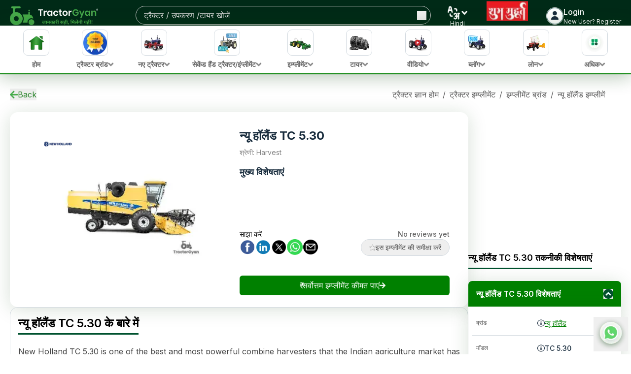

--- FILE ---
content_type: text/html; charset=utf-8
request_url: https://tractorgyan.com/hi/tractor-implements/combine-harvester/new-holland-tc-530/16
body_size: 121074
content:
<!DOCTYPE html><html lang="en"><head><meta charSet="utf-8"/><meta name="viewport" content="width=device-width, initial-scale=1"/><link rel="preload" as="image" imageSrcSet="/_next/image?url=https%3A%2F%2Fimages.tractorgyan.com%2Fuploads%2Fharvester%2FNew-Holland-tc5-30-harvester-tractorgyan.jpg&amp;w=256&amp;q=75 1x, /_next/image?url=https%3A%2F%2Fimages.tractorgyan.com%2Fuploads%2Fharvester%2FNew-Holland-tc5-30-harvester-tractorgyan.jpg&amp;w=640&amp;q=75 2x" fetchPriority="high"/><link rel="preload" as="image" href="https://images.dmca.com/Badges/DMCA_logo-grn-btn100w.png?ID=119de54b-6af3-42f7-ac38-a76ef6c75083"/><link rel="stylesheet" href="/_next/static/css/3bf1c3c6f5ea0c35.css" data-precedence="next"/><link rel="stylesheet" href="/_next/static/css/b1cc833f188d753f.css" data-precedence="next"/><link rel="stylesheet" href="/_next/static/css/a20367013db43c5e.css" data-precedence="next"/><link rel="stylesheet" href="/_next/static/css/76bb3174a4e42bfd.css" data-precedence="next"/><link rel="stylesheet" href="/_next/static/css/ae40d9cc7cba05f5.css" data-precedence="next"/><link rel="stylesheet" href="/_next/static/css/a5d4d6eec4248410.css" data-precedence="next"/><link rel="preload" as="script" fetchPriority="low" href="/_next/static/chunks/webpack-1fc8678a4c31e0f7.js"/><script src="/_next/static/chunks/vendors-ad6a2f20-40fd3b0155daeb93.js" async=""></script><script src="/_next/static/chunks/vendors-27f02048-76f2c64ff268c645.js" async=""></script><script src="/_next/static/chunks/vendors-4a7382ad-f7f08649536881ae.js" async=""></script><script src="/_next/static/chunks/vendors-4c7823de-d01a4b56f8b3c463.js" async=""></script><script src="/_next/static/chunks/vendors-4497f2ad-ed73c581c61608b2.js" async=""></script><script src="/_next/static/chunks/vendors-359a1f64-651454393443e782.js" async=""></script><script src="/_next/static/chunks/vendors-861a245a-0896ee43d61d03b1.js" async=""></script><script src="/_next/static/chunks/vendors-6808aa01-b590e7421eeb1737.js" async=""></script><script src="/_next/static/chunks/vendors-27161c75-1bb453b92b972dfc.js" async=""></script><script src="/_next/static/chunks/vendors-ff30e0d3-33ba225d919ecb1b.js" async=""></script><script src="/_next/static/chunks/vendors-0fbe0e3f-623b0f774d1e6323.js" async=""></script><script src="/_next/static/chunks/vendors-a73c26c6-71541addd6408ac1.js" async=""></script><script src="/_next/static/chunks/vendors-05a0a199-aeb9ccae451c8e73.js" async=""></script><script src="/_next/static/chunks/vendors-2ac4632b-48ae3b7cb18ce962.js" async=""></script><script src="/_next/static/chunks/vendors-9a66d3c2-03188b996141bb6c.js" async=""></script><script src="/_next/static/css/3bf1c3c6f5ea0c35.css" async=""></script><script src="/_next/static/chunks/vendors-89d5c698-2b0c1e6622e2926e.js" async=""></script><script src="/_next/static/chunks/main-app-78850da90c1494f8.js" async=""></script><script src="/_next/static/chunks/app/layout-c3eeea65886c30b2.js" async=""></script><script src="/_next/static/chunks/slick-vendor-e13cd48fb47fcf55.js" async=""></script><script src="/_next/static/chunks/545-1fe4af420f026b4f.js" async=""></script><script src="/_next/static/chunks/9191-2e45f827a39a7116.js" async=""></script><script src="/_next/static/chunks/449-0d89bfb8fca97a4b.js" async=""></script><script src="/_next/static/chunks/3062-95787b200dd3f377.js" async=""></script><script src="/_next/static/chunks/7724-4b468b0e6f5a25d0.js" async=""></script><script src="/_next/static/chunks/2684-7b45b9dbf316d4ff.js" async=""></script><script src="/_next/static/chunks/1501-e01cb50f2a4722b2.js" async=""></script><script src="/_next/static/chunks/2106-421e57f3d26a586e.js" async=""></script><script src="/_next/static/chunks/6142-e4be71704c22d350.js" async=""></script><script src="/_next/static/chunks/app/(implements)/hi/tractor-implements/%5Bbrand%5D/%5B...slug%5D/page-57928eb2c52121ca.js" async=""></script><meta name="google-adsense-account" content="ca-pub-5083557383595231"/><link rel="preconnect" href="https://tractorgyan.com" crossorigin="anonymous"/><link rel="dns-prefetch" href="https://tractorgyan.com"/><link rel="preconnect" href="https://api.tractorgyan.com" crossorigin="anonymous"/><link rel="dns-prefetch" href="https://api.tractorgyan.com"/><link rel="preconnect" href="https://images.tractorgyan.com" crossorigin="anonymous"/><link rel="dns-prefetch" href="https://images.tractorgyan.com"/><meta name="next-size-adjust" content=""/><title>न्यू हॉलैंड TC 5.30 Price in India 2025-2026 | Tractor Gyan</title><meta name="description" content="Find न्यू हॉलैंड TC 5.30 features in India 2026. Get न्यू हॉलैंड TC 5.30 price, reviews and so on at Tractor Gyan."/><meta name="keywords" content="न्यू हॉलैंड TC 5.30, न्यू हॉलैंड TC 5.30 price, न्यू हॉलैंड TC 5.30 features, न्यू हॉलैंड TC 5.30 machine, न्यू हॉलैंड TC 5.30 for tractor."/><meta name="robots" content="index, follow"/><meta http-equiv="Content-Type" content="text/html; charset=utf-8"/><meta name="language" content="English"/><meta property="og:title" content="न्यू हॉलैंड TC 5.30 Price in India 2025-2026 | Tractor Gyan"/><meta property="og:type" content="website"/><meta property="og:url" content="https://tractorgyan.com/tractor-implements/combine-harvester/new-holland-tc-530/16"/><meta property="og:description" content="Find न्यू हॉलैंड TC 5.30 features in India 2026. Get न्यू हॉलैंड TC 5.30 price, reviews and so on at Tractor Gyan."/><meta property="og:image" content="https://images.tractorgyan.com/uploads/harvester/New-Holland-tc5-30-harvester-tractorgyan.jpg"/><meta property="og:site_name" content="TractorGyan"/><meta name="twitter:card" content="summary"/><meta name="twitter:title" content="न्यू हॉलैंड TC 5.30 Price in India 2025-2026 | Tractor Gyan"/><meta name="twitter:description" content="Find न्यू हॉलैंड TC 5.30 features in India 2026. Get न्यू हॉलैंड TC 5.30 price, reviews and so on at Tractor Gyan."/><meta name="twitter:url" content="https://tractorgyan.com/tractor-implements/combine-harvester/new-holland-tc-530/16"/><meta name="twitter:image" content="https://images.tractorgyan.com/uploads/harvester/New-Holland-tc5-30-harvester-tractorgyan.jpg"/><link rel="canonical" href="https://tractorgyan.com/tractor-implements/combine-harvester/new-holland-tc-530/16"/><link rel="alternate" href="https://tractorgyan.com/tractor-implements/combine-harvester/new-holland-tc-530/16" hrefLang="x-default"/><link rel="alternate" href="https://tractorgyan.com/hi/tractor-implements/combine-harvester/new-holland-tc-530/16" hrefLang="hi"/><script src="/_next/static/chunks/polyfills-42372ed130431b0a.js" noModule=""></script></head><body class="__className_f367f3"><div hidden=""><!--$--><!--/$--></div><!--$--><!--/$--><main><meta itemProp="name" content="न्यू हॉलैंड TC 5.30 Price in India 2025-2026 | Tractor Gyan"/><meta itemProp="url" content="https://tractorgyan.com/tractor-implements/combine-harvester/new-holland-tc-530/16"/><meta itemProp="description" content="Find न्यू हॉलैंड TC 5.30 features in India 2026. Get न्यू हॉलैंड TC 5.30 price, reviews and so on at Tractor Gyan."/><header class="fixed left-0 right-0 top-0 z-20 hidden flex-col gap-3 bg-header pt-3 lg:flex"><div class="container flex justify-between"><a class="me-[45px] max-h-[40px] min-w-[179px] max-w-[179px]" href="/"><img alt="Tractor Gyan logo" title="Tractor Gyan logo" loading="lazy" width="180" height="40" decoding="async" data-nimg="1" class="object-contain" style="color:transparent" srcSet="/_next/image?url=https%3A%2F%2Fimages.tractorgyan.com%2Fuploads%2F115211%2F66e80b3c6d9ea-TractorGyan-logo.webp&amp;w=256&amp;q=75 1x, /_next/image?url=https%3A%2F%2Fimages.tractorgyan.com%2Fuploads%2F115211%2F66e80b3c6d9ea-TractorGyan-logo.webp&amp;w=384&amp;q=75 2x" src="/_next/image?url=https%3A%2F%2Fimages.tractorgyan.com%2Fuploads%2F115211%2F66e80b3c6d9ea-TractorGyan-logo.webp&amp;w=384&amp;q=75"/></a><div class="relative h-full max-h-[38px] w-full max-w-[300px] xl:max-w-[599px]"><div class="flex h-full w-full items-center justify-between overflow-hidden rounded-full border-[1px] border-gray-silver px-2 ps-4"><input type="text" placeholder="ट्रैक्टर / उपकरण /टायर खोजें" class="h-full w-full max-w-[480px] border-0 bg-transparent py-2 text-gray-lighter outline-none placeholder:text-gray-lighter" value=""/><button type="button"><img alt="search icon" title="search icon" loading="lazy" width="18" height="18" decoding="async" data-nimg="1" class="min-h-[18px]" style="color:transparent" srcSet="/_next/image?url=https%3A%2F%2Fimages.tractorgyan.com%2Fuploads%2F113310%2F6661d1c1bb48d_searchIconReact.webp&amp;w=32&amp;q=75 1x, /_next/image?url=https%3A%2F%2Fimages.tractorgyan.com%2Fuploads%2F113310%2F6661d1c1bb48d_searchIconReact.webp&amp;w=48&amp;q=75 2x" src="/_next/image?url=https%3A%2F%2Fimages.tractorgyan.com%2Fuploads%2F113310%2F6661d1c1bb48d_searchIconReact.webp&amp;w=48&amp;q=75"/></button></div></div><div style="visibility:visible" class="relative flex h-[30px] w-[45px] cursor-pointer flex-col items-center"><img alt="language icon" title="language icon" loading="lazy" width="500" height="500" decoding="async" data-nimg="1" class="w-full max-w-10" style="color:transparent" srcSet="/_next/image?url=https%3A%2F%2Fimages.tractorgyan.com%2Fuploads%2F113313%2F6661d4614aa19_languageIcon.webp&amp;w=640&amp;q=75 1x, /_next/image?url=https%3A%2F%2Fimages.tractorgyan.com%2Fuploads%2F113313%2F6661d4614aa19_languageIcon.webp&amp;w=1080&amp;q=75 2x" src="/_next/image?url=https%3A%2F%2Fimages.tractorgyan.com%2Fuploads%2F113313%2F6661d4614aa19_languageIcon.webp&amp;w=1080&amp;q=75"/><span class="text-xs leading-4 text-white">Hindi</span></div><a class="flex flex-col items-center justify-center" title="Shubh Muhurat" aria-label="Visit Shubh Muhurat page" href="/shubh-muhurat"><img alt="Shubh Muhurat" title="Shubh Muhurat" loading="lazy" width="90" height="40" decoding="async" data-nimg="1" class="h-[40px] w-fit rounded-md object-contain transition-transform duration-300 hover:scale-110 animate-[bounce_2s_ease-in-out_infinite]" style="color:transparent" srcSet="/_next/image?url=https%3A%2F%2Fimages.tractorgyan.com%2Fuploads%2F122869%2F6960c67380e47-SHUBH-MUHURAT_medium.webp&amp;w=96&amp;q=75 1x, /_next/image?url=https%3A%2F%2Fimages.tractorgyan.com%2Fuploads%2F122869%2F6960c67380e47-SHUBH-MUHURAT_medium.webp&amp;w=256&amp;q=75 2x" src="/_next/image?url=https%3A%2F%2Fimages.tractorgyan.com%2Fuploads%2F122869%2F6960c67380e47-SHUBH-MUHURAT_medium.webp&amp;w=256&amp;q=75"/></a><div class="flex cursor-pointer items-center gap-2"><div class="h-[35px] w-[35px] overflow-hidden rounded-full border-[1px] border-gray-gainsboro"><img alt="profile-icon" title="profile-icon" loading="lazy" width="50" height="50" decoding="async" data-nimg="1" style="color:transparent" srcSet="/_next/image?url=https%3A%2F%2Fimages.tractorgyan.com%2Fuploads%2F116847%2F675056fa52ba7-profile-icon_small.webp&amp;w=64&amp;q=75 1x, /_next/image?url=https%3A%2F%2Fimages.tractorgyan.com%2Fuploads%2F116847%2F675056fa52ba7-profile-icon_small.webp&amp;w=128&amp;q=75 2x" src="/_next/image?url=https%3A%2F%2Fimages.tractorgyan.com%2Fuploads%2F116847%2F675056fa52ba7-profile-icon_small.webp&amp;w=128&amp;q=75"/></div><div class="flex flex-col gap-0 text-white"><span class="text-md font-medium text-white">Login</span><span class="text-nowrap text-xs font-normal text-white">New User? Register</span></div></div></div><nav class="shadow-nav border-b-[2px] border-primary hidden lg:block bg-white relative z-50"><div class="container mx-auto"><ul class="flex justify-between gap-2 text-black"><li class="relative cursor-pointer"><a title="home" alt="home" href="/"><div class="group pt-2 px-3 overflow-x-auto flex flex-col items-center min-w-[68px] xl:min-w-[107px] md:hover:bg-green-light border-b-4 border-transparent md:hover:border-green-main"><div class="h-[70px] w-[70px] md:h-[53px] md:min-w-[46px] md:w-[53px] flex items-center justify-center rounded-2xl md:rounded-[9px] border-[1px] md:border-gray-light group-hover:border-green-main mb-2 transition-all duration-300 block"><img alt="होम" title="होम" loading="lazy" width="40" height="40" decoding="async" data-nimg="1" class="min-w-[40px] w-auto h-auto" style="color:transparent" srcSet="/_next/image?url=https%3A%2F%2Fimages.tractorgyan.com%2Fuploads%2F115180%2F66e7f589f22ab-home-logo.webp&amp;w=48&amp;q=75 1x, /_next/image?url=https%3A%2F%2Fimages.tractorgyan.com%2Fuploads%2F115180%2F66e7f589f22ab-home-logo.webp&amp;w=96&amp;q=75 2x" src="/_next/image?url=https%3A%2F%2Fimages.tractorgyan.com%2Fuploads%2F115180%2F66e7f589f22ab-home-logo.webp&amp;w=96&amp;q=75"/></div><span class="flex gap-1 items-center text-[11px] xl:text-sm md:text-base leading-4 font-semibold group-hover:text-black text-gray-main mb-1 whitespace-nowrap"><div>होम</div></span></div></a></li><li class="relative cursor-pointer"><div class="group pt-2 px-3 overflow-x-auto flex flex-col items-center min-w-[68px] xl:min-w-[107px] md:hover:bg-green-light border-b-4 border-transparent md:hover:border-green-main"><div class="h-[70px] w-[70px] md:h-[53px] md:min-w-[46px] md:w-[53px] flex items-center justify-center rounded-2xl md:rounded-[9px] border-[1px] md:border-gray-light group-hover:border-green-main mb-2 transition-all duration-300 block"><img alt="ट्रैक्टर ब्रांड" title="ट्रैक्टर ब्रांड" loading="lazy" width="40" height="40" decoding="async" data-nimg="1" class="min-w-[40px] w-auto h-auto" style="color:transparent" srcSet="/_next/image?url=https%3A%2F%2Fimages.tractorgyan.com%2Fuploads%2F117378%2F6780c8944bc34-topbrand.webp&amp;w=48&amp;q=75 1x, /_next/image?url=https%3A%2F%2Fimages.tractorgyan.com%2Fuploads%2F117378%2F6780c8944bc34-topbrand.webp&amp;w=96&amp;q=75 2x" src="/_next/image?url=https%3A%2F%2Fimages.tractorgyan.com%2Fuploads%2F117378%2F6780c8944bc34-topbrand.webp&amp;w=96&amp;q=75"/></div><span class="flex gap-1 items-center text-[11px] xl:text-sm md:text-base leading-4 font-semibold group-hover:text-black text-gray-main mb-1 whitespace-nowrap"><div>ट्रैक्टर ब्रांड</div><img alt="open-button-img" title="open-button-img" loading="lazy" width="50" height="50" decoding="async" data-nimg="1" class="hidden md:block w-3 h-2" style="color:transparent" srcSet="/_next/image?url=https%3A%2F%2Fimages.tractorgyan.com%2Fuploads%2F117142%2F676901b0c9bf7-gray-arrow.webp&amp;w=64&amp;q=75 1x, /_next/image?url=https%3A%2F%2Fimages.tractorgyan.com%2Fuploads%2F117142%2F676901b0c9bf7-gray-arrow.webp&amp;w=128&amp;q=75 2x" src="/_next/image?url=https%3A%2F%2Fimages.tractorgyan.com%2Fuploads%2F117142%2F676901b0c9bf7-gray-arrow.webp&amp;w=128&amp;q=75"/></span></div></li><li class="relative cursor-pointer"><div class="group pt-2 px-3 overflow-x-auto flex flex-col items-center min-w-[68px] xl:min-w-[107px] md:hover:bg-green-light border-b-4 border-transparent md:hover:border-green-main"><div class="h-[70px] w-[70px] md:h-[53px] md:min-w-[46px] md:w-[53px] flex items-center justify-center rounded-2xl md:rounded-[9px] border-[1px] md:border-gray-light group-hover:border-green-main mb-2 transition-all duration-300 block"><img alt="नए ट्रैक्टर " title="नए ट्रैक्टर " loading="lazy" width="40" height="40" decoding="async" data-nimg="1" class="min-w-[40px] w-auto h-auto" style="color:transparent" srcSet="/_next/image?url=https%3A%2F%2Fimages.tractorgyan.com%2Fuploads%2F115178%2F66e7f565e15a1-buy-new-tractor-logo.webp&amp;w=48&amp;q=75 1x, /_next/image?url=https%3A%2F%2Fimages.tractorgyan.com%2Fuploads%2F115178%2F66e7f565e15a1-buy-new-tractor-logo.webp&amp;w=96&amp;q=75 2x" src="/_next/image?url=https%3A%2F%2Fimages.tractorgyan.com%2Fuploads%2F115178%2F66e7f565e15a1-buy-new-tractor-logo.webp&amp;w=96&amp;q=75"/></div><span class="flex gap-1 items-center text-[11px] xl:text-sm md:text-base leading-4 font-semibold group-hover:text-black text-gray-main mb-1 whitespace-nowrap"><div>नए ट्रैक्टर </div><img alt="open-button-img" title="open-button-img" loading="lazy" width="50" height="50" decoding="async" data-nimg="1" class="hidden md:block w-3 h-2" style="color:transparent" srcSet="/_next/image?url=https%3A%2F%2Fimages.tractorgyan.com%2Fuploads%2F117142%2F676901b0c9bf7-gray-arrow.webp&amp;w=64&amp;q=75 1x, /_next/image?url=https%3A%2F%2Fimages.tractorgyan.com%2Fuploads%2F117142%2F676901b0c9bf7-gray-arrow.webp&amp;w=128&amp;q=75 2x" src="/_next/image?url=https%3A%2F%2Fimages.tractorgyan.com%2Fuploads%2F117142%2F676901b0c9bf7-gray-arrow.webp&amp;w=128&amp;q=75"/></span></div></li><li class="relative cursor-pointer"><div class="group pt-2 px-3 overflow-x-auto flex flex-col items-center min-w-[68px] xl:min-w-[107px] md:hover:bg-green-light border-b-4 border-transparent md:hover:border-green-main"><div class="h-[70px] w-[70px] md:h-[53px] md:min-w-[46px] md:w-[53px] flex items-center justify-center rounded-2xl md:rounded-[9px] border-[1px] md:border-gray-light group-hover:border-green-main mb-2 transition-all duration-300 block"><img alt="सेकेंड हैंड ट्रैक्टर/इंप्लीमेंट" title="सेकेंड हैंड ट्रैक्टर/इंप्लीमेंट" loading="lazy" width="40" height="40" decoding="async" data-nimg="1" class="min-w-[40px] w-auto h-auto" style="color:transparent" srcSet="/_next/image?url=https%3A%2F%2Fimages.tractorgyan.com%2Fuploads%2F115176%2F66e7f5471a420-old-tractor-logo.webp&amp;w=48&amp;q=75 1x, /_next/image?url=https%3A%2F%2Fimages.tractorgyan.com%2Fuploads%2F115176%2F66e7f5471a420-old-tractor-logo.webp&amp;w=96&amp;q=75 2x" src="/_next/image?url=https%3A%2F%2Fimages.tractorgyan.com%2Fuploads%2F115176%2F66e7f5471a420-old-tractor-logo.webp&amp;w=96&amp;q=75"/></div><span class="flex gap-1 items-center text-[11px] xl:text-sm md:text-base leading-4 font-semibold group-hover:text-black text-gray-main mb-1 whitespace-nowrap"><div>सेकेंड हैंड ट्रैक्टर/इंप्लीमेंट</div><img alt="open-button-img" title="open-button-img" loading="lazy" width="50" height="50" decoding="async" data-nimg="1" class="hidden md:block w-3 h-2" style="color:transparent" srcSet="/_next/image?url=https%3A%2F%2Fimages.tractorgyan.com%2Fuploads%2F117142%2F676901b0c9bf7-gray-arrow.webp&amp;w=64&amp;q=75 1x, /_next/image?url=https%3A%2F%2Fimages.tractorgyan.com%2Fuploads%2F117142%2F676901b0c9bf7-gray-arrow.webp&amp;w=128&amp;q=75 2x" src="/_next/image?url=https%3A%2F%2Fimages.tractorgyan.com%2Fuploads%2F117142%2F676901b0c9bf7-gray-arrow.webp&amp;w=128&amp;q=75"/></span></div></li><li class="relative cursor-pointer"><div class="group pt-2 px-3 overflow-x-auto flex flex-col items-center min-w-[68px] xl:min-w-[107px] md:hover:bg-green-light border-b-4 border-transparent md:hover:border-green-main"><div class="h-[70px] w-[70px] md:h-[53px] md:min-w-[46px] md:w-[53px] flex items-center justify-center rounded-2xl md:rounded-[9px] border-[1px] md:border-gray-light group-hover:border-green-main mb-2 transition-all duration-300 block"><img alt="इम्प्लीमेंट" title="इम्प्लीमेंट" loading="lazy" width="40" height="40" decoding="async" data-nimg="1" class="min-w-[40px] w-auto h-auto" style="color:transparent" srcSet="/_next/image?url=https%3A%2F%2Fimages.tractorgyan.com%2Fuploads%2F115177%2F66e7f55799592-implements-logo.webp&amp;w=48&amp;q=75 1x, /_next/image?url=https%3A%2F%2Fimages.tractorgyan.com%2Fuploads%2F115177%2F66e7f55799592-implements-logo.webp&amp;w=96&amp;q=75 2x" src="/_next/image?url=https%3A%2F%2Fimages.tractorgyan.com%2Fuploads%2F115177%2F66e7f55799592-implements-logo.webp&amp;w=96&amp;q=75"/></div><span class="flex gap-1 items-center text-[11px] xl:text-sm md:text-base leading-4 font-semibold group-hover:text-black text-gray-main mb-1 whitespace-nowrap"><div>इम्प्लीमेंट</div><img alt="open-button-img" title="open-button-img" loading="lazy" width="50" height="50" decoding="async" data-nimg="1" class="hidden md:block w-3 h-2" style="color:transparent" srcSet="/_next/image?url=https%3A%2F%2Fimages.tractorgyan.com%2Fuploads%2F117142%2F676901b0c9bf7-gray-arrow.webp&amp;w=64&amp;q=75 1x, /_next/image?url=https%3A%2F%2Fimages.tractorgyan.com%2Fuploads%2F117142%2F676901b0c9bf7-gray-arrow.webp&amp;w=128&amp;q=75 2x" src="/_next/image?url=https%3A%2F%2Fimages.tractorgyan.com%2Fuploads%2F117142%2F676901b0c9bf7-gray-arrow.webp&amp;w=128&amp;q=75"/></span></div></li><li class="relative cursor-pointer"><div class="group pt-2 px-3 overflow-x-auto flex flex-col items-center min-w-[68px] xl:min-w-[107px] md:hover:bg-green-light border-b-4 border-transparent md:hover:border-green-main"><div class="h-[70px] w-[70px] md:h-[53px] md:min-w-[46px] md:w-[53px] flex items-center justify-center rounded-2xl md:rounded-[9px] border-[1px] md:border-gray-light group-hover:border-green-main mb-2 transition-all duration-300 block"><img alt="टायर" title="टायर" loading="lazy" width="40" height="40" decoding="async" data-nimg="1" class="min-w-[40px] w-auto h-auto" style="color:transparent" srcSet="/_next/image?url=https%3A%2F%2Fimages.tractorgyan.com%2Fuploads%2F115185%2F66e7f5ecc7fa3-tractor-tyre-logo.webp&amp;w=48&amp;q=75 1x, /_next/image?url=https%3A%2F%2Fimages.tractorgyan.com%2Fuploads%2F115185%2F66e7f5ecc7fa3-tractor-tyre-logo.webp&amp;w=96&amp;q=75 2x" src="/_next/image?url=https%3A%2F%2Fimages.tractorgyan.com%2Fuploads%2F115185%2F66e7f5ecc7fa3-tractor-tyre-logo.webp&amp;w=96&amp;q=75"/></div><span class="flex gap-1 items-center text-[11px] xl:text-sm md:text-base leading-4 font-semibold group-hover:text-black text-gray-main mb-1 whitespace-nowrap"><div>टायर</div><img alt="open-button-img" title="open-button-img" loading="lazy" width="50" height="50" decoding="async" data-nimg="1" class="hidden md:block w-3 h-2" style="color:transparent" srcSet="/_next/image?url=https%3A%2F%2Fimages.tractorgyan.com%2Fuploads%2F117142%2F676901b0c9bf7-gray-arrow.webp&amp;w=64&amp;q=75 1x, /_next/image?url=https%3A%2F%2Fimages.tractorgyan.com%2Fuploads%2F117142%2F676901b0c9bf7-gray-arrow.webp&amp;w=128&amp;q=75 2x" src="/_next/image?url=https%3A%2F%2Fimages.tractorgyan.com%2Fuploads%2F117142%2F676901b0c9bf7-gray-arrow.webp&amp;w=128&amp;q=75"/></span></div></li><li class="relative cursor-pointer"><div class="group pt-2 px-3 overflow-x-auto flex flex-col items-center min-w-[68px] xl:min-w-[107px] md:hover:bg-green-light border-b-4 border-transparent md:hover:border-green-main"><div class="h-[70px] w-[70px] md:h-[53px] md:min-w-[46px] md:w-[53px] flex items-center justify-center rounded-2xl md:rounded-[9px] border-[1px] md:border-gray-light group-hover:border-green-main mb-2 transition-all duration-300 block"><img alt="वीडियो" title="वीडियो" loading="lazy" width="40" height="40" decoding="async" data-nimg="1" class="min-w-[40px] w-auto h-auto" style="color:transparent" srcSet="/_next/image?url=https%3A%2F%2Fimages.tractorgyan.com%2Fuploads%2F115186%2F66e7f5fc251b5-videos-logo.webp&amp;w=48&amp;q=75 1x, /_next/image?url=https%3A%2F%2Fimages.tractorgyan.com%2Fuploads%2F115186%2F66e7f5fc251b5-videos-logo.webp&amp;w=96&amp;q=75 2x" src="/_next/image?url=https%3A%2F%2Fimages.tractorgyan.com%2Fuploads%2F115186%2F66e7f5fc251b5-videos-logo.webp&amp;w=96&amp;q=75"/></div><span class="flex gap-1 items-center text-[11px] xl:text-sm md:text-base leading-4 font-semibold group-hover:text-black text-gray-main mb-1 whitespace-nowrap"><div>वीडियो</div><img alt="open-button-img" title="open-button-img" loading="lazy" width="50" height="50" decoding="async" data-nimg="1" class="hidden md:block w-3 h-2" style="color:transparent" srcSet="/_next/image?url=https%3A%2F%2Fimages.tractorgyan.com%2Fuploads%2F117142%2F676901b0c9bf7-gray-arrow.webp&amp;w=64&amp;q=75 1x, /_next/image?url=https%3A%2F%2Fimages.tractorgyan.com%2Fuploads%2F117142%2F676901b0c9bf7-gray-arrow.webp&amp;w=128&amp;q=75 2x" src="/_next/image?url=https%3A%2F%2Fimages.tractorgyan.com%2Fuploads%2F117142%2F676901b0c9bf7-gray-arrow.webp&amp;w=128&amp;q=75"/></span></div></li><li class="relative cursor-pointer"><div class="group pt-2 px-3 overflow-x-auto flex flex-col items-center min-w-[68px] xl:min-w-[107px] md:hover:bg-green-light border-b-4 border-transparent md:hover:border-green-main"><div class="h-[70px] w-[70px] md:h-[53px] md:min-w-[46px] md:w-[53px] flex items-center justify-center rounded-2xl md:rounded-[9px] border-[1px] md:border-gray-light group-hover:border-green-main mb-2 transition-all duration-300 block"><img alt="ब्लॉग" title="ब्लॉग" loading="lazy" width="40" height="40" decoding="async" data-nimg="1" class="min-w-[40px] w-auto h-auto" style="color:transparent" srcSet="/_next/image?url=https%3A%2F%2Fimages.tractorgyan.com%2Fuploads%2F115181%2F66e7f59836c09-blogs-logo.webp&amp;w=48&amp;q=75 1x, /_next/image?url=https%3A%2F%2Fimages.tractorgyan.com%2Fuploads%2F115181%2F66e7f59836c09-blogs-logo.webp&amp;w=96&amp;q=75 2x" src="/_next/image?url=https%3A%2F%2Fimages.tractorgyan.com%2Fuploads%2F115181%2F66e7f59836c09-blogs-logo.webp&amp;w=96&amp;q=75"/></div><span class="flex gap-1 items-center text-[11px] xl:text-sm md:text-base leading-4 font-semibold group-hover:text-black text-gray-main mb-1 whitespace-nowrap"><div>ब्लॉग</div><img alt="open-button-img" title="open-button-img" loading="lazy" width="50" height="50" decoding="async" data-nimg="1" class="hidden md:block w-3 h-2" style="color:transparent" srcSet="/_next/image?url=https%3A%2F%2Fimages.tractorgyan.com%2Fuploads%2F117142%2F676901b0c9bf7-gray-arrow.webp&amp;w=64&amp;q=75 1x, /_next/image?url=https%3A%2F%2Fimages.tractorgyan.com%2Fuploads%2F117142%2F676901b0c9bf7-gray-arrow.webp&amp;w=128&amp;q=75 2x" src="/_next/image?url=https%3A%2F%2Fimages.tractorgyan.com%2Fuploads%2F117142%2F676901b0c9bf7-gray-arrow.webp&amp;w=128&amp;q=75"/></span></div></li><li class="relative cursor-pointer"><div class="group pt-2 px-3 overflow-x-auto flex flex-col items-center min-w-[68px] xl:min-w-[107px] md:hover:bg-green-light border-b-4 border-transparent md:hover:border-green-main"><div class="h-[70px] w-[70px] md:h-[53px] md:min-w-[46px] md:w-[53px] flex items-center justify-center rounded-2xl md:rounded-[9px] border-[1px] md:border-gray-light group-hover:border-green-main mb-2 transition-all duration-300 block"><img alt="लोन" title="लोन" loading="lazy" width="40" height="40" decoding="async" data-nimg="1" class="min-w-[40px] w-auto h-auto" style="color:transparent" srcSet="/_next/image?url=https%3A%2F%2Fimages.tractorgyan.com%2Fuploads%2F115184%2F66e7f5dbdf79b-tractor-loan-logo.webp&amp;w=48&amp;q=75 1x, /_next/image?url=https%3A%2F%2Fimages.tractorgyan.com%2Fuploads%2F115184%2F66e7f5dbdf79b-tractor-loan-logo.webp&amp;w=96&amp;q=75 2x" src="/_next/image?url=https%3A%2F%2Fimages.tractorgyan.com%2Fuploads%2F115184%2F66e7f5dbdf79b-tractor-loan-logo.webp&amp;w=96&amp;q=75"/></div><span class="flex gap-1 items-center text-[11px] xl:text-sm md:text-base leading-4 font-semibold group-hover:text-black text-gray-main mb-1 whitespace-nowrap"><div>लोन</div><img alt="open-button-img" title="open-button-img" loading="lazy" width="50" height="50" decoding="async" data-nimg="1" class="hidden md:block w-3 h-2" style="color:transparent" srcSet="/_next/image?url=https%3A%2F%2Fimages.tractorgyan.com%2Fuploads%2F117142%2F676901b0c9bf7-gray-arrow.webp&amp;w=64&amp;q=75 1x, /_next/image?url=https%3A%2F%2Fimages.tractorgyan.com%2Fuploads%2F117142%2F676901b0c9bf7-gray-arrow.webp&amp;w=128&amp;q=75 2x" src="/_next/image?url=https%3A%2F%2Fimages.tractorgyan.com%2Fuploads%2F117142%2F676901b0c9bf7-gray-arrow.webp&amp;w=128&amp;q=75"/></span></div></li><li class="relative cursor-pointer"><div class="group pt-2 px-3 overflow-x-auto flex flex-col items-center min-w-[68px] xl:min-w-[107px] md:hover:bg-green-light border-b-4 border-transparent md:hover:border-green-main"><div class="h-[70px] w-[70px] md:h-[53px] md:min-w-[46px] md:w-[53px] flex items-center justify-center rounded-2xl md:rounded-[9px] border-[1px] md:border-gray-light group-hover:border-green-main mb-2 transition-all duration-300 block"><img alt="अधिक" title="अधिक" loading="lazy" width="40" height="40" decoding="async" data-nimg="1" class="min-w-[40px] w-auto h-auto" style="color:transparent" srcSet="/_next/image?url=https%3A%2F%2Fimages.tractorgyan.com%2Fuploads%2F115179%2F66e7f57a570b4-more-logo.webp&amp;w=48&amp;q=75 1x, /_next/image?url=https%3A%2F%2Fimages.tractorgyan.com%2Fuploads%2F115179%2F66e7f57a570b4-more-logo.webp&amp;w=96&amp;q=75 2x" src="/_next/image?url=https%3A%2F%2Fimages.tractorgyan.com%2Fuploads%2F115179%2F66e7f57a570b4-more-logo.webp&amp;w=96&amp;q=75"/></div><span class="flex gap-1 items-center text-[11px] xl:text-sm md:text-base leading-4 font-semibold group-hover:text-black text-gray-main mb-1 whitespace-nowrap"><div>अधिक</div><img alt="open-button-img" title="open-button-img" loading="lazy" width="50" height="50" decoding="async" data-nimg="1" class="hidden md:block w-3 h-2" style="color:transparent" srcSet="/_next/image?url=https%3A%2F%2Fimages.tractorgyan.com%2Fuploads%2F117142%2F676901b0c9bf7-gray-arrow.webp&amp;w=64&amp;q=75 1x, /_next/image?url=https%3A%2F%2Fimages.tractorgyan.com%2Fuploads%2F117142%2F676901b0c9bf7-gray-arrow.webp&amp;w=128&amp;q=75 2x" src="/_next/image?url=https%3A%2F%2Fimages.tractorgyan.com%2Fuploads%2F117142%2F676901b0c9bf7-gray-arrow.webp&amp;w=128&amp;q=75"/></span></div></li></ul></div></nav></header><header class="relative z-20 block h-[90px] lg:hidden"><div class="fixed left-0 right-0 top-0 z-10 h-[90px]"><div class="h-[80px] rounded-b-[20px] bg-header px-0 pt-3"><div class="container"><div class="mb-4 flex items-center justify-between gap-4"><div class="flex items-center gap-4"><a class="h-5 min-w-[24px] max-w-[26px]" href="/"><img alt="tractorgyan home logo" title="tractorgyan home logo" loading="lazy" width="50" height="50" decoding="async" data-nimg="1" style="color:transparent" srcSet="/_next/image?url=https%3A%2F%2Fimages.tractorgyan.com%2Fuploads%2F116660%2F6740838eac5ca-Mobile---Home.webp&amp;w=64&amp;q=75 1x, /_next/image?url=https%3A%2F%2Fimages.tractorgyan.com%2Fuploads%2F116660%2F6740838eac5ca-Mobile---Home.webp&amp;w=128&amp;q=75 2x" src="/_next/image?url=https%3A%2F%2Fimages.tractorgyan.com%2Fuploads%2F116660%2F6740838eac5ca-Mobile---Home.webp&amp;w=128&amp;q=75"/></a><a class="h-auto w-full min-w-[123px] max-w-[131px]" href="/"><img alt="Tractor Gyan logo" title="Tractor Gyan logo" loading="lazy" width="180" height="40" decoding="async" data-nimg="1" style="color:transparent" srcSet="/_next/image?url=https%3A%2F%2Fimages.tractorgyan.com%2Fuploads%2F115211%2F66e80b3c6d9ea-TractorGyan-logo.webp&amp;w=256&amp;q=75 1x, /_next/image?url=https%3A%2F%2Fimages.tractorgyan.com%2Fuploads%2F115211%2F66e80b3c6d9ea-TractorGyan-logo.webp&amp;w=384&amp;q=75 2x" src="/_next/image?url=https%3A%2F%2Fimages.tractorgyan.com%2Fuploads%2F115211%2F66e80b3c6d9ea-TractorGyan-logo.webp&amp;w=384&amp;q=75"/></a></div><div id="rs-language-selector" class="flex items-center justify-between gap-4"><a id="rs-coin-flip" class="flex items-center justify-center" href="/tractor-on-road-price"><div class="coin-flip-container"><div class="coin-flip-inner"><div class="coin-flip-side front"><img alt="tractorgyan rupee logo" title="tractorgyan rupee logo" loading="lazy" width="50" height="50" decoding="async" data-nimg="1" style="color:transparent" src="https://images.tractorgyan.com/uploads/116659/674082cfcb042-Mobile---Rupee.webp"/></div><div class="coin-flip-side back"><img alt="tractorgyan gold coin icon" title="tractorgyan gold coin icon" loading="lazy" width="50" height="50" decoding="async" data-nimg="1" style="color:transparent" src="https://images.tractorgyan.com/uploads/122999/69663b9b7597f-rupee-gold-coin-icon.webp"/></div></div></div></a><div class="flex w-full min-w-[30px] max-w-[32px] flex-col items-center md:gap-1 flex"><img alt="language icon" title="language icon" loading="lazy" width="50" height="50" decoding="async" data-nimg="1" style="color:transparent" srcSet="/_next/image?url=https%3A%2F%2Fimages.tractorgyan.com%2Fuploads%2F113313%2F6661d4614aa19_languageIcon.webp&amp;w=64&amp;q=75 1x, /_next/image?url=https%3A%2F%2Fimages.tractorgyan.com%2Fuploads%2F113313%2F6661d4614aa19_languageIcon.webp&amp;w=128&amp;q=75 2x" src="/_next/image?url=https%3A%2F%2Fimages.tractorgyan.com%2Fuploads%2F113313%2F6661d4614aa19_languageIcon.webp&amp;w=128&amp;q=75"/><span class="text-[11px] leading-4 text-white">Hindi</span></div><div class="relative me-2 flex min-w-[20px] max-w-[20px] flex-col items-center"><img alt="hamburger icon" title="hamburger icon" loading="lazy" width="50" height="50" decoding="async" data-nimg="1" style="color:transparent" srcSet="/_next/image?url=https%3A%2F%2Fimages.tractorgyan.com%2Fuploads%2F118095%2F67c15e9a0fc66-hamburger-icon.webp&amp;w=64&amp;q=75 1x, /_next/image?url=https%3A%2F%2Fimages.tractorgyan.com%2Fuploads%2F118095%2F67c15e9a0fc66-hamburger-icon.webp&amp;w=128&amp;q=75 2x" src="/_next/image?url=https%3A%2F%2Fimages.tractorgyan.com%2Fuploads%2F118095%2F67c15e9a0fc66-hamburger-icon.webp&amp;w=128&amp;q=75"/></div></div></div></div></div><div class="z-20 -mt-6 mb-4 h-[36px] w-full px-3"><div class="flex h-[36px] items-center justify-between rounded-full border border-gray-light bg-white px-1.5 pb-1.5 ps-4 pt-1"><input type="text" placeholder="ट्रैक्टर / उपकरण /टायर खोजें" class="h-full w-full max-w-[370px] border-0 bg-transparent text-sm text-gray-aluminium outline-none placeholder:text-gray-grey" value=""/><div class="flex w-full max-w-[30px]"><button class="px-1" type="button"><img alt="search icon" title="search icon" loading="lazy" width="50" height="50" decoding="async" data-nimg="1" class="custom-filter h-[18px] w-auto" style="color:transparent" srcSet="/_next/image?url=https%3A%2F%2Fimages.tractorgyan.com%2Fuploads%2F113310%2F6661d1c1bb48d_searchIconReact.webp&amp;w=64&amp;q=75 1x, /_next/image?url=https%3A%2F%2Fimages.tractorgyan.com%2Fuploads%2F113310%2F6661d1c1bb48d_searchIconReact.webp&amp;w=128&amp;q=75 2x" src="/_next/image?url=https%3A%2F%2Fimages.tractorgyan.com%2Fuploads%2F113310%2F6661d1c1bb48d_searchIconReact.webp&amp;w=128&amp;q=75"/></button></div></div></div></div></header><div class="mx-auto md:mt-[164px] !pt-4 container"><script type="application/ld+json">{"@context":"https://schema.org","@type":"BreadcrumbList","itemListElement":[{"@type":"ListItem","position":1,"name":"ट्रैक्टर ज्ञान होम","item":"https://tractorgyan.com/"},{"@type":"ListItem","position":2,"name":"ट्रैक्टर इम्प्लीमेंट","item":"https://tractorgyan.com/hi/tractor-implements-in-india"},{"@type":"ListItem","position":3,"name":"इम्प्लीमेंट ब्रांड","item":"https://tractorgyan.com/hi/tractor-implements-brands-in-india"},{"@type":"ListItem","position":4,"name":"न्यू हॉलैंड इम्प्लीमेंट","item":"https://tractorgyan.com/hi/tractor-implements/new-holland"},{"@type":"ListItem","position":5,"name":"न्यू हॉलैंड TC 5.30"}]}</script><div class="w-full text-xs text-gray-dark sm:w-auto sm:text-sm md:text-base mb-2"><div class="flex flex-col-reverse items-start justify-start gap-2 md:mb-6 md:flex-row md:items-start md:justify-between md:gap-8"><div class="md:w-[60%]"><button class="mb-2 md:mb-0 flex items-center justify-center gap-2"><img alt="back-arrow" title="back-arrow" loading="lazy" width="16" height="16" decoding="async" data-nimg="1" class="h-4 w-4" style="color:transparent" srcSet="/_next/image?url=https%3A%2F%2Fimages.tractorgyan.com%2Fuploads%2F117126%2F676564868c894-green-arrow.webp&amp;w=16&amp;q=75 1x, /_next/image?url=https%3A%2F%2Fimages.tractorgyan.com%2Fuploads%2F117126%2F676564868c894-green-arrow.webp&amp;w=32&amp;q=75 2x" src="/_next/image?url=https%3A%2F%2Fimages.tractorgyan.com%2Fuploads%2F117126%2F676564868c894-green-arrow.webp&amp;w=32&amp;q=75"/><span class="text-base text-green-main">Back</span></button></div><div class="relative w-full text-xs text-gray-dark sm:w-auto sm:text-sm md:max-w-[40%] md:text-base lg:w-fit lg:px-8"><div class="breadcrumbsWrapper"><ul class="breadcrumbs scrollbar-thin scrollbar-track-gray-200 scroll scrollbar-thumb-gray-400 lg:hover:scrollbar-thumb-gray-500 no-scrollbar flex overflow-auto whitespace-nowrap rounded-md"><li class=""><a title="होम" href="/"><span>ट्रैक्टर ज्ञान होम</span></a><span class="mx-2">/</span></li><li class=""><a title="ट्रैक्टर इम्प्लीमेंट" href="/hi/tractor-implements-in-india"><span>ट्रैक्टर इम्प्लीमेंट</span></a><span class="mx-2">/</span></li><li class=""><a title="इम्प्लीमेंट ब्रांड" href="/hi/tractor-implements-brands-in-india"><span>इम्प्लीमेंट ब्रांड</span></a><span class="mx-2">/</span></li><li class=""><a title="न्यू हॉलैंड इम्प्लीमेंट" href="/hi/tractor-implements/new-holland"><span>न्यू हॉलैंड इम्प्लीमेंट</span></a><span class="mx-2">/</span></li><li class="font-semibold"><span title="न्यू हॉलैंड TC 5.30">न्यू हॉलैंड TC 5.30</span></li></ul></div></div></div></div><div class="lg:flex gap-8"><div class="flex flex-col gap-8 w-full md:w-3/4"><div class="md:flex justify-around md:shadow-main md:p-6 rounded-2xl"><div class="Tooltip-Wrapper relative"><div class="md:hidden block mb-2 font-bold text-black text-lg md:text-2xl cursor-pointer" role="heading" aria-level="1">न्यू हॉलैंड  TC 5.30</div></div><div class="md:hidden block md:block md:pb-4 text-gray-description text-sm">श्रेणी<!-- -->: <!-- -->Harvest</div><div class="relative pt-3 w-full md:max-w-[350px] lg:max-w-[335px] xl:max-w-[350px] h-full md:max-h-[480px]"><div class="slider-container"><div class="relative flex w-full items-start justify-between"><div class="h-auto w-full min-w-[44px] max-w-[65px]"><img alt="brand-icon" title="brand-icon" loading="lazy" width="50" height="50" decoding="async" data-nimg="1" class="h-full w-full" style="color:transparent" srcSet="/_next/image?url=https%3A%2F%2Fimages.tractorgyan.com%2Fuploads%2F114983%2F66e142ab765d5-new-holland-logo-implement.webp&amp;w=64&amp;q=75 1x, /_next/image?url=https%3A%2F%2Fimages.tractorgyan.com%2Fuploads%2F114983%2F66e142ab765d5-new-holland-logo-implement.webp&amp;w=128&amp;q=75 2x" src="/_next/image?url=https%3A%2F%2Fimages.tractorgyan.com%2Fuploads%2F114983%2F66e142ab765d5-new-holland-logo-implement.webp&amp;w=128&amp;q=75"/></div></div><div class="slick-slider slick-initialized"><div class="slick-list"><div class="slick-track" style="width:100%;left:0%"><div data-index="0" class="slick-slide slick-active slick-current" tabindex="-1" aria-hidden="false" style="outline:none;width:100%"><div><div class="relative max-h-[300px] w-full cursor-pointer" tabindex="-1" style="width:100%;display:inline-block"><img alt="New Holland TC 5.30 (1)" title="New Holland TC 5.30 (1)" fetchPriority="high" loading="eager" width="200" height="200" decoding="async" data-nimg="1" class="mx-auto h-[200px] w-auto " style="color:transparent;background-size:cover;background-position:50% 50%;background-repeat:no-repeat;background-image:url(&quot;data:image/svg+xml;charset=utf-8,%3Csvg xmlns=&#x27;http://www.w3.org/2000/svg&#x27; viewBox=&#x27;0 0 200 200&#x27;%3E%3Cfilter id=&#x27;b&#x27; color-interpolation-filters=&#x27;sRGB&#x27;%3E%3CfeGaussianBlur stdDeviation=&#x27;20&#x27;/%3E%3CfeColorMatrix values=&#x27;1 0 0 0 0 0 1 0 0 0 0 0 1 0 0 0 0 0 100 -1&#x27; result=&#x27;s&#x27;/%3E%3CfeFlood x=&#x27;0&#x27; y=&#x27;0&#x27; width=&#x27;100%25&#x27; height=&#x27;100%25&#x27;/%3E%3CfeComposite operator=&#x27;out&#x27; in=&#x27;s&#x27;/%3E%3CfeComposite in2=&#x27;SourceGraphic&#x27;/%3E%3CfeGaussianBlur stdDeviation=&#x27;20&#x27;/%3E%3C/filter%3E%3Cimage width=&#x27;100%25&#x27; height=&#x27;100%25&#x27; x=&#x27;0&#x27; y=&#x27;0&#x27; preserveAspectRatio=&#x27;none&#x27; style=&#x27;filter: url(%23b);&#x27; href=&#x27;[data-uri]&#x27;/%3E%3C/svg%3E&quot;)" srcSet="/_next/image?url=https%3A%2F%2Fimages.tractorgyan.com%2Fuploads%2Fharvester%2FNew-Holland-tc5-30-harvester-tractorgyan.jpg&amp;w=256&amp;q=75 1x, /_next/image?url=https%3A%2F%2Fimages.tractorgyan.com%2Fuploads%2Fharvester%2FNew-Holland-tc5-30-harvester-tractorgyan.jpg&amp;w=640&amp;q=75 2x" src="/_next/image?url=https%3A%2F%2Fimages.tractorgyan.com%2Fuploads%2Fharvester%2FNew-Holland-tc5-30-harvester-tractorgyan.jpg&amp;w=640&amp;q=75"/></div></div></div></div></div></div></div></div><div class="shadow-main md:shadow-none mt-8 md:mt-2 p-4 md:py-0 md:pr-0 md:pl-6 rounded-2xl w-full md:max-w-[370px] lg:max-w-[335px] xl:max-w-[450px]"><div class="Tooltip-Wrapper relative"><h1 class="hidden xl:block mb-2 font-bold text-black text-lg md:text-2xl cursor-pointer">न्यू हॉलैंड  TC 5.30</h1></div><div class="hidden md:block pb-4 text-gray-description text-sm">श्रेणी<!-- -->: <!-- -->Harvest</div><h5 class="mb-4 font-semibold text-black text-lg">मुख्य विशेषताएं</h5><div class="flex flex-wrap justify-start gap-2 md:gap-4 mt-4 mb-6 min-h-[62px]"></div><div class="flex justify-between"><div class="flex flex-col gap-2"><span class="font-medium text-sm">साझा करें</span><div class="flex flex-row gap-1 lg:gap-3 blogsListing_Social_Media_LinksShare_section_container__PQxPF"><a href="https://www.facebook.com/sharer/sharer.php?u=" target="_blank" rel="noopener noreferrer" class="flex items-center justify-center rounded-full bg-white blogsListing_Social_Media_LinksShare_section_a__jaDsS" title="Share on Facebook"><img alt="Facebook-icon" loading="lazy" width="100" height="100" decoding="async" data-nimg="1" class="object-contain" style="color:transparent" srcSet="/_next/image?url=https%3A%2F%2Fimages.tractorgyan.com%2Fuploads%2F117998%2F67b46c43e3416-Facebook.webp&amp;w=128&amp;q=75 1x, /_next/image?url=https%3A%2F%2Fimages.tractorgyan.com%2Fuploads%2F117998%2F67b46c43e3416-Facebook.webp&amp;w=256&amp;q=75 2x" src="/_next/image?url=https%3A%2F%2Fimages.tractorgyan.com%2Fuploads%2F117998%2F67b46c43e3416-Facebook.webp&amp;w=256&amp;q=75"/></a><a href="https://www.linkedin.com/sharing/share-offsite/?url=" target="_blank" rel="noopener noreferrer" class="flex items-center justify-center rounded-full bg-white blogsListing_Social_Media_LinksShare_section_a__jaDsS" title="Share on LinkedIn"><img alt="LinkedIn-icon" loading="lazy" width="100" height="100" decoding="async" data-nimg="1" class="object-contain" style="color:transparent" srcSet="/_next/image?url=https%3A%2F%2Fimages.tractorgyan.com%2Fuploads%2F118000%2F67b46f6e496ca-Linkedin.webp&amp;w=128&amp;q=75 1x, /_next/image?url=https%3A%2F%2Fimages.tractorgyan.com%2Fuploads%2F118000%2F67b46f6e496ca-Linkedin.webp&amp;w=256&amp;q=75 2x" src="/_next/image?url=https%3A%2F%2Fimages.tractorgyan.com%2Fuploads%2F118000%2F67b46f6e496ca-Linkedin.webp&amp;w=256&amp;q=75"/></a><a href="https://twitter.com/intent/tweet?text=Check%20out%20this%20from%20TractorGyan!" target="_blank" rel="noopener noreferrer" class="flex items-center justify-center rounded-full bg-white blogsListing_Social_Media_LinksShare_section_a__jaDsS" title="Share on Twitter"><img alt="Twitter-icon" loading="lazy" width="100" height="100" decoding="async" data-nimg="1" class="object-contain" style="color:transparent" srcSet="/_next/image?url=https%3A%2F%2Fimages.tractorgyan.com%2Fuploads%2F118001%2F67b46fb47e1b7-X.webp&amp;w=128&amp;q=75 1x, /_next/image?url=https%3A%2F%2Fimages.tractorgyan.com%2Fuploads%2F118001%2F67b46fb47e1b7-X.webp&amp;w=256&amp;q=75 2x" src="/_next/image?url=https%3A%2F%2Fimages.tractorgyan.com%2Fuploads%2F118001%2F67b46fb47e1b7-X.webp&amp;w=256&amp;q=75"/></a><a href="https://api.whatsapp.com/send?text=Check%20out%20this%20from%20TractorGyan!" target="_blank" rel="noopener noreferrer" class="flex items-center justify-center rounded-full bg-white blogsListing_Social_Media_LinksShare_section_a__jaDsS" title="Share on WhatsApp"><img alt="WhatsApp-icon" loading="lazy" width="100" height="100" decoding="async" data-nimg="1" class="object-contain" style="color:transparent" srcSet="/_next/image?url=https%3A%2F%2Fimages.tractorgyan.com%2Fuploads%2F119512%2F684680d3eba8f-wahtsapp.webp&amp;w=128&amp;q=75 1x, /_next/image?url=https%3A%2F%2Fimages.tractorgyan.com%2Fuploads%2F119512%2F684680d3eba8f-wahtsapp.webp&amp;w=256&amp;q=75 2x" src="/_next/image?url=https%3A%2F%2Fimages.tractorgyan.com%2Fuploads%2F119512%2F684680d3eba8f-wahtsapp.webp&amp;w=256&amp;q=75"/></a><a href="mailto:?subject=Check%20out%20this%20from%20TractorGyan!&amp;body=" target="_blank" rel="noopener noreferrer" class="flex items-center justify-center rounded-full bg-white blogsListing_Social_Media_LinksShare_section_a__jaDsS" title="Share on Email"><img alt="Email-icon" loading="lazy" width="100" height="100" decoding="async" data-nimg="1" class="object-contain" style="color:transparent" srcSet="/_next/image?url=https%3A%2F%2Fimages.tractorgyan.com%2Fuploads%2F119751%2F685cd8730ec2a-email-icon.webp&amp;w=128&amp;q=75 1x, /_next/image?url=https%3A%2F%2Fimages.tractorgyan.com%2Fuploads%2F119751%2F685cd8730ec2a-email-icon.webp&amp;w=256&amp;q=75 2x" src="/_next/image?url=https%3A%2F%2Fimages.tractorgyan.com%2Fuploads%2F119751%2F685cd8730ec2a-email-icon.webp&amp;w=256&amp;q=75"/></a></div></div><div class="flex flex-col items-end gap-2"><div class="font-medium text-gray-main text-sm">No reviews yet</div><button class="flex justify-center items-center gap-1.5 px-3 md:px-4 py-1.5 border-[1px] border-gray-light rounded-full"><span class="min-w-3 max-w-5"><img alt="star-icon" title="star-icon" loading="lazy" width="20" height="20" decoding="async" data-nimg="1" class="w-full" style="color:transparent" srcSet="/_next/image?url=https%3A%2F%2Fimages.tractorgyan.com%2Fuploads%2F114170%2F66ab587516e06-reviewStar.png&amp;w=32&amp;q=75 1x, /_next/image?url=https%3A%2F%2Fimages.tractorgyan.com%2Fuploads%2F114170%2F66ab587516e06-reviewStar.png&amp;w=48&amp;q=75 2x" src="/_next/image?url=https%3A%2F%2Fimages.tractorgyan.com%2Fuploads%2F114170%2F66ab587516e06-reviewStar.png&amp;w=48&amp;q=75"/></span><span class="font-medium text-gray-dark text-xs md:text-sm">इस इम्प्लीमेंट की समीक्षा करें</span></button></div></div><div class="flex md:flex-col gap-2 md:gap-4 mt-6 w-full"><a href="/new-holland-tc-530/combine-harvester-on-road-price/16" title="Read More" aria-label="Read More" class="w-fit whitespace-nowrap flex justify-center items-center gap-[9px] px-[15px] py-2 mt-4 rounded-[20px] transition-all duration-300 bg-primary text-white hover:bg-green-main hover:scale-[1.03] md:flex-1 rounded-md w-full"><span class="text-sm lg:text-base">₹ <!-- -->सर्वोत्तम इम्प्लीमेंट कीमत पाएं</span><span class="h-auto max-h-4 w-full max-w-4 lg:max-h-5 lg:max-w-5"><img alt="Arrow Icon" title="Arrow Icon" loading="lazy" width="20" height="20" decoding="async" data-nimg="1" class="w-3" style="color:transparent" srcSet="/_next/image?url=https%3A%2F%2Fimages.tractorgyan.com%2Fuploads%2F119548%2F684a76945210c-white-next-arrow.webp&amp;w=32&amp;q=75 1x, /_next/image?url=https%3A%2F%2Fimages.tractorgyan.com%2Fuploads%2F119548%2F684a76945210c-white-next-arrow.webp&amp;w=48&amp;q=75 2x" src="/_next/image?url=https%3A%2F%2Fimages.tractorgyan.com%2Fuploads%2F119548%2F684a76945210c-white-next-arrow.webp&amp;w=48&amp;q=75"/></span></a></div></div></div><div class="hidden lg:block"><div class="p-4 pe-0 border-[1px] border-gray-light rounded-2xl md:max-h-[468px]"><div class="pe-4"><h2 class="inline-block mb-4 md:mb-6 pb-1 border-secondary border-b-3 font-semibold text-lg lg:text-2xl"> न्यू हॉलैंड TC 5.30 <!-- -->के बारे में</h2></div><div class="pe-4 h-full max-h-[160px] md:max-h-[340px] overflow-auto font-normal text-gray-dark text-sm custom-scroller"><div class="tg-html-content"><p>New Holland TC 5.30&nbsp;is one of the best and most powerful combine harvesters that the Indian agriculture market has seen. Made with the finest quality materials and using the latest technology. The New Holland TC 5.30 in India improves farming productivity. It helps farmers to simplify complex and time-consuming farming tasks and perform them with ease and convenience.</p>

<p>Buying a combine-harvester can cause a lot of confusion. TractorGyan is here to your aid. On our platform, you will find all the necessary information about the New Holland TC 5.30 combine harvester price on road, features, specifications and so on.</p>

<h3>Why is the New Holland TC 5.30&nbsp;one of the Best combine harvesters in India?</h3>

<ul>
	<li>It is a lightweight combine harvester with universal attachability to all tractors.</li>
	<li>It is suitable for all land types and improves farming productivity.&nbsp;</li>
	<li>It is perfect for all types of farmlands, vegetable crops, fruit yards, and vineyards.</li>
	<li>The New Holland TC 5.30&nbsp;combine harvester price in India in 2025&nbsp;is hard to match as it&rsquo;s highly affordable.&nbsp;</li>
	<li>It is filled with amazing features that make it a value-for-money product for all farmers.</li>
	<li>Farmers find it easy to attach to the tractor, by almost cutting down the efforts and time.&nbsp;</li>
</ul>

<h3>What is the New Holland TC 5.30 Price in India in 2025?</h3>

<p>The New Holland TC 5.30&nbsp;combine harvester prices are very affordable. The prices of this combine harvester depend highly upon the nature of the market as well as the players involved in it. Despite this, it is by far the most money-saving, under-budget harvester in India. And its ever-growing popularity and clients are the living proof of it.</p>

<p>The makers of the New Holland TC 5.30 have thought about every need of the farmers. From using the best quality products to ultimately pricing. This Combine-harvester price range fits perfectly into the purchasing capacity of Indian farmers.</p>

<h3>New Holland TC 5.30 Features and Specifications:-</h3>

<p>New Holland TC 5.30 is an amazing combine harvester. This combine harvester is made keeping in mind the practical needs and demands of the farmers so that they can work efficiently and hassle-free. It has superior quality to provide stable functionality while working in the field.</p>

<p>Farmers have many functionalities and work to manage the agricultural fields and farmlands, and it is the best agri machinery&nbsp;for this.</p>

<h3>Point to Keep in Mind Before&nbsp;Buying a New Holland TC 5.30 in India?</h3>

<p>It is a very useful farming machinery that has multiple benefits. But, farmers need to buy the right model and this crisp buying guide will help farmers.</p>

<ul>
	<li>Farmers need to consider the field size and the type of crop they need to cultivate.&nbsp;</li>
	<li>Farmers should set a budget and inquire about the New Holland&nbsp;5.30&nbsp;harvester&nbsp;hp and the New Holland TC 5.30 price. Buy a model that suits your pocket.</li>
	<li>Read reviews and understand which model is most suitable according to their requirements.</li>
</ul>

<h3>How to Maintain a New Holland TC 5.30?</h3>

<p>It can continue helping farmers for years to come. For this, farmers need to follow certain maintenance tips.</p>

<ul>
	<li>Keep the moving parts of the New Holland TC 5.30 well-lubricated to reduce friction.</li>
	<li>Conduct regular inspections of the Combine-harvester and look for any damage. If you find any sort of damage to any part, replace it immediately.</li>
	<li>Always remove any debris and dust from the implement.</li>
	<li>Store the combine harvester in a cool and dry place.</li>
</ul>

<h3>Where to Get&nbsp;the&nbsp;New Holland TC 5.30 Information&nbsp;in India?</h3>

<p>If you are someone who values a good deal, then head to our website Tractor Gyan. Here you will find all the information about all the tractors, implements and agricultural machinery in India. As well as information about the New Holland TC 5.30 dealers in your area. Visit now and get the best deals on New Holland TC 5.30&nbsp;combine harvester price on road in India.</p></div></div></div></div></div><div class="relative w-full md:w-1/4 h-full"><div style="max-width:350px;margin:12px auto;text-align:center;min-height:150px"><ins class="adsbygoogle" style="display:inline-block;width:350px;height:150px" data-ad-client="ca-pub-5083557383595231" data-ad-slot="6694246377"></ins></div><div class="relative mt-4 w-full h-full"><div class="top-0 bottom-0 sticky"><div class="hidden md:block mb-6"><h2 class="inline-block pb-2 border-secondary border-b-3 font-semibold text-lg leading-6">न्यू हॉलैंड TC 5.30 तकनीकी विशेषताएं</h2></div><div class="md:hidden block mb-6"><h2 class="inline-block pb-2 border-secondary border-b-3 font-semibold text-lg leading-6">न्यू हॉलैंड TC 5.30 तकनीकी विशेषताएं</h2><p class="text-sm">इसकी विस्तृत तकनीकी विशेषताएं और विशेषताएं<!-- --> <!-- -->न्यू हॉलैंड<!-- --> <!-- -->TC 5.30<!-- --> <!-- -->इम्प्लीमेंट<!-- -->.</p></div><div class="mb-4"><div class="false flex cursor-pointer items-center justify-between gap-3 rounded-t-lg bg-primary p-4 text-base font-semibold leading-[18px] text-white shadow-main"><h3>न्यू हॉलैंड TC 5.30 विशेषताएं</h3><button><img alt="toggle-button-image" title="toggle-button-image" loading="lazy" width="20" height="20" decoding="async" data-nimg="1" class="w-full min-w-5 max-w-5 h-5" style="color:transparent" srcSet="/_next/image?url=https%3A%2F%2Fimages.tractorgyan.com%2Fuploads%2F114119%2F66a8b1e63149d-upArrowFeature.png&amp;w=32&amp;q=75 1x, /_next/image?url=https%3A%2F%2Fimages.tractorgyan.com%2Fuploads%2F114119%2F66a8b1e63149d-upArrowFeature.png&amp;w=48&amp;q=75 2x" src="/_next/image?url=https%3A%2F%2Fimages.tractorgyan.com%2Fuploads%2F114119%2F66a8b1e63149d-upArrowFeature.png&amp;w=48&amp;q=75"/></button></div><ul class="bg-white shadow-main p-2 rounded-b-lg"><li class="flex gap-10 px-2 py-[13px] border-b-[1px] border-gray-light"><div class="flex justify-between items-center w-1/2"><span class="font-normal text-gray-dark text-xs">ब्रांड</span><div class=""><div class="Tooltip-Wrapper relative"><img alt="information-icon" title="information-icon" loading="lazy" width="15" height="15" decoding="async" data-nimg="1" class="w-full min-w-[15px] max-w-[15px] h-[15px]" style="color:transparent" srcSet="/_next/image?url=https%3A%2F%2Fimages.tractorgyan.com%2Fuploads%2F114120%2F66a8b8690664c-informationTableIcon.png&amp;w=16&amp;q=75 1x, /_next/image?url=https%3A%2F%2Fimages.tractorgyan.com%2Fuploads%2F114120%2F66a8b8690664c-informationTableIcon.png&amp;w=32&amp;q=75 2x" src="/_next/image?url=https%3A%2F%2Fimages.tractorgyan.com%2Fuploads%2F114120%2F66a8b8690664c-informationTableIcon.png&amp;w=32&amp;q=75"/></div></div></div><div class="w-1/2"><a class="font-medium text-primary hover:text-primary-dark text-sm underline" href="/hi/tractor-implements/new-holland">न्यू हॉलैंड</a></div></li><li class="flex gap-10 px-2 py-[13px] border-b-[1px] border-gray-light"><div class="flex justify-between items-center w-1/2"><span class="font-normal text-gray-dark text-xs">मॉडल</span><div class=""><div class="Tooltip-Wrapper relative"><img alt="information-icon" title="information-icon" loading="lazy" width="15" height="15" decoding="async" data-nimg="1" class="w-full min-w-[15px] max-w-[15px] h-[15px]" style="color:transparent" srcSet="/_next/image?url=https%3A%2F%2Fimages.tractorgyan.com%2Fuploads%2F114120%2F66a8b8690664c-informationTableIcon.png&amp;w=16&amp;q=75 1x, /_next/image?url=https%3A%2F%2Fimages.tractorgyan.com%2Fuploads%2F114120%2F66a8b8690664c-informationTableIcon.png&amp;w=32&amp;q=75 2x" src="/_next/image?url=https%3A%2F%2Fimages.tractorgyan.com%2Fuploads%2F114120%2F66a8b8690664c-informationTableIcon.png&amp;w=32&amp;q=75"/></div></div></div><div class="w-1/2"><span class="font-medium text-black text-sm break-words">TC 5.30</span></div></li><li class="flex gap-10 px-2 py-[13px] border-b-[1px] border-gray-light"><div class="flex justify-between items-center w-1/2"><span class="font-normal text-gray-dark text-xs">श्रेणी</span><div class=""><div class="Tooltip-Wrapper relative"><img alt="information-icon" title="information-icon" loading="lazy" width="15" height="15" decoding="async" data-nimg="1" class="w-full min-w-[15px] max-w-[15px] h-[15px]" style="color:transparent" srcSet="/_next/image?url=https%3A%2F%2Fimages.tractorgyan.com%2Fuploads%2F114120%2F66a8b8690664c-informationTableIcon.png&amp;w=16&amp;q=75 1x, /_next/image?url=https%3A%2F%2Fimages.tractorgyan.com%2Fuploads%2F114120%2F66a8b8690664c-informationTableIcon.png&amp;w=32&amp;q=75 2x" src="/_next/image?url=https%3A%2F%2Fimages.tractorgyan.com%2Fuploads%2F114120%2F66a8b8690664c-informationTableIcon.png&amp;w=32&amp;q=75"/></div></div></div><div class="w-1/2"><a class="font-medium text-primary hover:text-primary-dark text-sm underline" href="/hi/tractor-implements/category/harvest">Harvest</a></div></li><li class="flex gap-10 px-2 py-[13px] border-b-[1px] border-gray-light"><div class="flex justify-between items-center w-1/2"><span class="font-normal text-gray-dark text-xs">प्रकार</span><div class=""><div class="Tooltip-Wrapper relative"><img alt="information-icon" title="information-icon" loading="lazy" width="15" height="15" decoding="async" data-nimg="1" class="w-full min-w-[15px] max-w-[15px] h-[15px]" style="color:transparent" srcSet="/_next/image?url=https%3A%2F%2Fimages.tractorgyan.com%2Fuploads%2F114120%2F66a8b8690664c-informationTableIcon.png&amp;w=16&amp;q=75 1x, /_next/image?url=https%3A%2F%2Fimages.tractorgyan.com%2Fuploads%2F114120%2F66a8b8690664c-informationTableIcon.png&amp;w=32&amp;q=75 2x" src="/_next/image?url=https%3A%2F%2Fimages.tractorgyan.com%2Fuploads%2F114120%2F66a8b8690664c-informationTableIcon.png&amp;w=32&amp;q=75"/></div></div></div><div class="w-1/2"><a class="font-medium text-primary hover:text-primary-dark text-sm underline" href="/hi/tractor-implements-in-india/combine-harvester">Combine Harvester</a></div></li><li class="flex gap-10 px-2 py-[13px] border-b-[1px] border-gray-light"><div class="flex justify-between items-center w-1/2"><span class="font-normal text-gray-dark text-xs">आवश्यक शक्ति</span><div class=""><div class="Tooltip-Wrapper relative"><img alt="information-icon" title="information-icon" loading="lazy" width="15" height="15" decoding="async" data-nimg="1" class="w-full min-w-[15px] max-w-[15px] h-[15px]" style="color:transparent" srcSet="/_next/image?url=https%3A%2F%2Fimages.tractorgyan.com%2Fuploads%2F114120%2F66a8b8690664c-informationTableIcon.png&amp;w=16&amp;q=75 1x, /_next/image?url=https%3A%2F%2Fimages.tractorgyan.com%2Fuploads%2F114120%2F66a8b8690664c-informationTableIcon.png&amp;w=32&amp;q=75 2x" src="/_next/image?url=https%3A%2F%2Fimages.tractorgyan.com%2Fuploads%2F114120%2F66a8b8690664c-informationTableIcon.png&amp;w=32&amp;q=75"/></div></div></div><div class="w-1/2"><span class="font-medium text-black text-sm break-words">130 HP एचपी</span></div></li><li class="flex gap-10 px-2 py-[13px] border-b-[1px] border-gray-light"><div class="flex justify-between items-center w-1/2"><span class="font-normal text-gray-dark text-xs">कार्यकारी चौड़ाई</span><div class=""><div class="Tooltip-Wrapper relative"><img alt="information-icon" title="information-icon" loading="lazy" width="15" height="15" decoding="async" data-nimg="1" class="w-full min-w-[15px] max-w-[15px] h-[15px]" style="color:transparent" srcSet="/_next/image?url=https%3A%2F%2Fimages.tractorgyan.com%2Fuploads%2F114120%2F66a8b8690664c-informationTableIcon.png&amp;w=16&amp;q=75 1x, /_next/image?url=https%3A%2F%2Fimages.tractorgyan.com%2Fuploads%2F114120%2F66a8b8690664c-informationTableIcon.png&amp;w=32&amp;q=75 2x" src="/_next/image?url=https%3A%2F%2Fimages.tractorgyan.com%2Fuploads%2F114120%2F66a8b8690664c-informationTableIcon.png&amp;w=32&amp;q=75"/></div></div></div><div class="w-1/2"><span class="font-medium text-black text-sm break-words">130 CM</span></div></li><li class="flex gap-10 px-2 py-[13px] "><div class="flex justify-between items-center w-1/2"><span class="font-normal text-gray-dark text-xs">कीमत</span><div class=""><div class="Tooltip-Wrapper relative"><img alt="information-icon" title="information-icon" loading="lazy" width="15" height="15" decoding="async" data-nimg="1" class="w-full min-w-[15px] max-w-[15px] h-[15px]" style="color:transparent" srcSet="/_next/image?url=https%3A%2F%2Fimages.tractorgyan.com%2Fuploads%2F114120%2F66a8b8690664c-informationTableIcon.png&amp;w=16&amp;q=75 1x, /_next/image?url=https%3A%2F%2Fimages.tractorgyan.com%2Fuploads%2F114120%2F66a8b8690664c-informationTableIcon.png&amp;w=32&amp;q=75 2x" src="/_next/image?url=https%3A%2F%2Fimages.tractorgyan.com%2Fuploads%2F114120%2F66a8b8690664c-informationTableIcon.png&amp;w=32&amp;q=75"/></div></div></div><div class="w-1/2"><a class="font-medium text-primary hover:text-primary-dark text-sm underline" href="/hi/new-holland-tc-530/combine-harvester-on-road-price/16">इम्प्लीमेंट कीमत देखें</a></div></li></ul></div><div class="mt-1.5 text-center"><span class="mx-auto text-gray-main text-sm">जानकारी अंतिम बार अपडेट हुई<!-- -->:<!-- --> <!-- -->19 Jan 2026<!-- --> </span></div></div></div></div><div class="lg:hidden block"><div class="p-4 pe-0 border-[1px] border-gray-light rounded-2xl md:max-h-[468px]"><div class="pe-4"><h2 class="inline-block mb-4 md:mb-6 pb-1 border-secondary border-b-3 font-semibold text-lg lg:text-2xl"> न्यू हॉलैंड TC 5.30 <!-- -->के बारे में</h2></div><div class="pe-4 h-full max-h-[160px] md:max-h-[340px] overflow-auto font-normal text-gray-dark text-sm custom-scroller"><div class="tg-html-content"><p>New Holland TC 5.30&nbsp;is one of the best and most powerful combine harvesters that the Indian agriculture market has seen. Made with the finest quality materials and using the latest technology. The New Holland TC 5.30 in India improves farming productivity. It helps farmers to simplify complex and time-consuming farming tasks and perform them with ease and convenience.</p>

<p>Buying a combine-harvester can cause a lot of confusion. TractorGyan is here to your aid. On our platform, you will find all the necessary information about the New Holland TC 5.30 combine harvester price on road, features, specifications and so on.</p>

<h3>Why is the New Holland TC 5.30&nbsp;one of the Best combine harvesters in India?</h3>

<ul>
	<li>It is a lightweight combine harvester with universal attachability to all tractors.</li>
	<li>It is suitable for all land types and improves farming productivity.&nbsp;</li>
	<li>It is perfect for all types of farmlands, vegetable crops, fruit yards, and vineyards.</li>
	<li>The New Holland TC 5.30&nbsp;combine harvester price in India in 2025&nbsp;is hard to match as it&rsquo;s highly affordable.&nbsp;</li>
	<li>It is filled with amazing features that make it a value-for-money product for all farmers.</li>
	<li>Farmers find it easy to attach to the tractor, by almost cutting down the efforts and time.&nbsp;</li>
</ul>

<h3>What is the New Holland TC 5.30 Price in India in 2025?</h3>

<p>The New Holland TC 5.30&nbsp;combine harvester prices are very affordable. The prices of this combine harvester depend highly upon the nature of the market as well as the players involved in it. Despite this, it is by far the most money-saving, under-budget harvester in India. And its ever-growing popularity and clients are the living proof of it.</p>

<p>The makers of the New Holland TC 5.30 have thought about every need of the farmers. From using the best quality products to ultimately pricing. This Combine-harvester price range fits perfectly into the purchasing capacity of Indian farmers.</p>

<h3>New Holland TC 5.30 Features and Specifications:-</h3>

<p>New Holland TC 5.30 is an amazing combine harvester. This combine harvester is made keeping in mind the practical needs and demands of the farmers so that they can work efficiently and hassle-free. It has superior quality to provide stable functionality while working in the field.</p>

<p>Farmers have many functionalities and work to manage the agricultural fields and farmlands, and it is the best agri machinery&nbsp;for this.</p>

<h3>Point to Keep in Mind Before&nbsp;Buying a New Holland TC 5.30 in India?</h3>

<p>It is a very useful farming machinery that has multiple benefits. But, farmers need to buy the right model and this crisp buying guide will help farmers.</p>

<ul>
	<li>Farmers need to consider the field size and the type of crop they need to cultivate.&nbsp;</li>
	<li>Farmers should set a budget and inquire about the New Holland&nbsp;5.30&nbsp;harvester&nbsp;hp and the New Holland TC 5.30 price. Buy a model that suits your pocket.</li>
	<li>Read reviews and understand which model is most suitable according to their requirements.</li>
</ul>

<h3>How to Maintain a New Holland TC 5.30?</h3>

<p>It can continue helping farmers for years to come. For this, farmers need to follow certain maintenance tips.</p>

<ul>
	<li>Keep the moving parts of the New Holland TC 5.30 well-lubricated to reduce friction.</li>
	<li>Conduct regular inspections of the Combine-harvester and look for any damage. If you find any sort of damage to any part, replace it immediately.</li>
	<li>Always remove any debris and dust from the implement.</li>
	<li>Store the combine harvester in a cool and dry place.</li>
</ul>

<h3>Where to Get&nbsp;the&nbsp;New Holland TC 5.30 Information&nbsp;in India?</h3>

<p>If you are someone who values a good deal, then head to our website Tractor Gyan. Here you will find all the information about all the tractors, implements and agricultural machinery in India. As well as information about the New Holland TC 5.30 dealers in your area. Visit now and get the best deals on New Holland TC 5.30&nbsp;combine harvester price on road in India.</p></div></div></div></div></div></div><div class="mt-4 md:mt-10"><section class="m-0 bg-section-gray"><div class="container"><div class="items-center gap-4 lg:flex"><div class="w-full lg:max-w-[calc(100%_-_254px)] xl:max-w-[1000px]"><div class="border-b-3 mb-7 inline-block border-secondary pb-1 text-xl font-semibold leading-7 md:text-2xl"><h2>संबंधित न्यू हॉलैंड TC 5.30</h2></div><div class="model-slider mb-4 min-h-[280px] w-full gap-2 rounded-2xl border-[1px] border-gray-gainsboro bg-white p-3 md:mb-16 md:flex md:px-0"><div class="relative w-full"><div class="slick-slider slick-initialized" dir="ltr"><div class="prev-arrow absolute bottom-[-4rem] left-[42%] h-7 w-7 -translate-x-1/2 transform cursor-pointer overflow-hidden rounded-full  hover:shadow-nav transition-shadow duration-300 hover:scale-110"><img alt="previous-button-icon" title="previous-button-icon" loading="lazy" width="50" height="50" decoding="async" data-nimg="1" class="h-full w-full rotate-180" style="color:transparent" srcSet="/_next/image?url=https%3A%2F%2Fimages.tractorgyan.com%2Fuploads%2F113917%2F6699f70b8b797-carousleRightArrow.webp&amp;w=64&amp;q=75 1x, /_next/image?url=https%3A%2F%2Fimages.tractorgyan.com%2Fuploads%2F113917%2F6699f70b8b797-carousleRightArrow.webp&amp;w=128&amp;q=75 2x" src="/_next/image?url=https%3A%2F%2Fimages.tractorgyan.com%2Fuploads%2F113917%2F6699f70b8b797-carousleRightArrow.webp&amp;w=128&amp;q=75"/></div><div class="slick-list"><div class="slick-track" style="width:125%;left:0%"><div data-index="0" class="slick-slide slick-active slick-current" tabindex="-1" aria-hidden="false" style="outline:none;width:20%"><div><div class="flex w-full justify-center gap-3 py-4 md:max-w-[240px] md:flex-col md:justify-between md:border-b-[0px] md:border-r-[1px] md:p-4 md:pb-2 mb-4 border-b-[1px] border-gray-gainsboro md:mb-0 hover:border-secondary hover:bg-green-lighter  hover:scale-[1.03] transition-all duration-300 ease-in-out"> <div class="relative flex h-[128px] w-2/5 max-w-[183px] items-center justify-center md:mb-3 md:w-full"><a title="प्रीत 987 स्टेलर image" aria-label="read more about प्रीत 987 स्टेलर tyre in india" href="/hi/tractor-implements/combine-harvester/preet-987-stellar/83"><img alt="प्रीत 987 स्टेलर image" title="प्रीत 987 स्टेलर image" loading="lazy" width="500" height="500" decoding="async" data-nimg="1" class="h-auto max-h-[120px] w-auto" style="color:transparent" srcSet="/_next/image?url=https%3A%2F%2Fimages.tractorgyan.com%2Fuploads%2F114068%2F66a86e9b6c5fa-preet-987-stellar.webp&amp;w=640&amp;q=75 1x, /_next/image?url=https%3A%2F%2Fimages.tractorgyan.com%2Fuploads%2F114068%2F66a86e9b6c5fa-preet-987-stellar.webp&amp;w=1080&amp;q=75 2x" src="/_next/image?url=https%3A%2F%2Fimages.tractorgyan.com%2Fuploads%2F114068%2F66a86e9b6c5fa-preet-987-stellar.webp&amp;w=1080&amp;q=75"/></a></div><div class="w-3/5 md:flex md:min-h-[140px] md:w-full md:flex-col md:justify-end"><div class="mb-3"><a title="प्रीत 987 स्टेलर" aria-label="read more aboute प्रीत 987 स्टेलर tyre in india" href="/hi/tractor-implements/combine-harvester/preet-987-stellar/83"><h6 class="text-sm font-medium text-gray-dark">प्रीत<!-- --> <!-- -->987 स्टेलर</h6></a></div><div class="mb-3 flex items-center gap-1.5"><span class="flex items-center gap-1.5 text-xs font-normal text-gray-main capitalize">Power<!-- -->:<!-- -->101 </span></div><a title="प्रीत 987 स्टेलर price" aria-label="read more about प्रीत 987 स्टेलर implement in india" class="flex items-center justify-center gap-2 rounded-full bg-primary px-3 py-1 text-[13px] md:text-sm text-white text-nowrap md:w-full hover:border-secondary hover:bg-secondary  hover:scale-[1.03] transition-all duration-300 ease-in-out" href="/hi/tractor-implements/combine-harvester/preet-987-stellar/83">₹ <!-- -->इम्प्लीमेंट की कीमत देखें<!-- --> <img alt="arrow-icon" title="arrow-icon" loading="lazy" width="50" height="50" decoding="async" data-nimg="1" class="h-2.5 w-2.5" style="color:transparent" srcSet="/_next/image?url=https%3A%2F%2Fimages.tractorgyan.com%2Fuploads%2F117224%2F67728a253ab3b-white-next-arrow_small.webp&amp;w=64&amp;q=75 1x, /_next/image?url=https%3A%2F%2Fimages.tractorgyan.com%2Fuploads%2F117224%2F67728a253ab3b-white-next-arrow_small.webp&amp;w=128&amp;q=75 2x" src="/_next/image?url=https%3A%2F%2Fimages.tractorgyan.com%2Fuploads%2F117224%2F67728a253ab3b-white-next-arrow_small.webp&amp;w=128&amp;q=75"/></a></div></div></div></div><div data-index="1" class="slick-slide slick-active" tabindex="-1" aria-hidden="false" style="outline:none;width:20%"><div><div class="flex w-full justify-center gap-3 py-4 md:max-w-[240px] md:flex-col md:justify-between md:border-b-[0px] md:border-r-[1px] md:p-4 md:pb-2 mb-4 border-b-[1px] border-gray-gainsboro md:mb-0 hover:border-secondary hover:bg-green-lighter  hover:scale-[1.03] transition-all duration-300 ease-in-out"> <div class="relative flex h-[128px] w-2/5 max-w-[183px] items-center justify-center md:mb-3 md:w-full"><a title="बख्सिश 930 image" aria-label="read more about बख्सिश 930 tyre in india" href="/hi/tractor-implements/combine-harvester/bakshish-930/46"><img alt="बख्सिश 930 image" title="बख्सिश 930 image" loading="lazy" width="500" height="500" decoding="async" data-nimg="1" class="h-auto max-h-[120px] w-auto" style="color:transparent" srcSet="/_next/image?url=https%3A%2F%2Fimages.tractorgyan.com%2Fuploads%2F118447%2F67e519bd0afe8-bakshish-930-combine-harvester.webp&amp;w=640&amp;q=75 1x, /_next/image?url=https%3A%2F%2Fimages.tractorgyan.com%2Fuploads%2F118447%2F67e519bd0afe8-bakshish-930-combine-harvester.webp&amp;w=1080&amp;q=75 2x" src="/_next/image?url=https%3A%2F%2Fimages.tractorgyan.com%2Fuploads%2F118447%2F67e519bd0afe8-bakshish-930-combine-harvester.webp&amp;w=1080&amp;q=75"/></a></div><div class="w-3/5 md:flex md:min-h-[140px] md:w-full md:flex-col md:justify-end"><div class="mb-3"><a title="बख्सिश 930" aria-label="read more aboute बख्सिश 930 tyre in india" href="/hi/tractor-implements/combine-harvester/bakshish-930/46"><h6 class="text-sm font-medium text-gray-dark">बख्सिश<!-- --> <!-- -->930</h6></a></div><div class="mb-3 flex items-center gap-1.5"><span class="flex items-center gap-1.5 text-xs font-normal text-gray-main capitalize">Power<!-- -->:<!-- -->128 </span></div><a title="बख्सिश 930 price" aria-label="read more about बख्सिश 930 implement in india" class="flex items-center justify-center gap-2 rounded-full bg-primary px-3 py-1 text-[13px] md:text-sm text-white text-nowrap md:w-full hover:border-secondary hover:bg-secondary  hover:scale-[1.03] transition-all duration-300 ease-in-out" href="/hi/tractor-implements/combine-harvester/bakshish-930/46">₹ <!-- -->इम्प्लीमेंट की कीमत देखें<!-- --> <img alt="arrow-icon" title="arrow-icon" loading="lazy" width="50" height="50" decoding="async" data-nimg="1" class="h-2.5 w-2.5" style="color:transparent" srcSet="/_next/image?url=https%3A%2F%2Fimages.tractorgyan.com%2Fuploads%2F117224%2F67728a253ab3b-white-next-arrow_small.webp&amp;w=64&amp;q=75 1x, /_next/image?url=https%3A%2F%2Fimages.tractorgyan.com%2Fuploads%2F117224%2F67728a253ab3b-white-next-arrow_small.webp&amp;w=128&amp;q=75 2x" src="/_next/image?url=https%3A%2F%2Fimages.tractorgyan.com%2Fuploads%2F117224%2F67728a253ab3b-white-next-arrow_small.webp&amp;w=128&amp;q=75"/></a></div></div></div></div><div data-index="2" class="slick-slide slick-active" tabindex="-1" aria-hidden="false" style="outline:none;width:20%"><div><div class="flex w-full justify-center gap-3 py-4 md:max-w-[240px] md:flex-col md:justify-between md:border-b-[0px] md:border-r-[1px] md:p-4 md:pb-2 mb-4 border-b-[1px] border-gray-gainsboro md:mb-0 hover:border-secondary hover:bg-green-lighter  hover:scale-[1.03] transition-all duration-300 ease-in-out"> <div class="relative flex h-[128px] w-2/5 max-w-[183px] items-center justify-center md:mb-3 md:w-full"><a title="विशाल 366 टीडीसी image" aria-label="read more about विशाल 366 टीडीसी tyre in india" href="/hi/tractor-implements/combine-harvester/vishal-366-tdc/109"><img alt="विशाल 366 टीडीसी image" title="विशाल 366 टीडीसी image" loading="lazy" width="500" height="500" decoding="async" data-nimg="1" class="h-auto max-h-[120px] w-auto" style="color:transparent" srcSet="/_next/image?url=https%3A%2F%2Fimages.tractorgyan.com%2Fuploads%2F115551%2F66f7bf1854830-vishal-366-tdc.webp&amp;w=640&amp;q=75 1x, /_next/image?url=https%3A%2F%2Fimages.tractorgyan.com%2Fuploads%2F115551%2F66f7bf1854830-vishal-366-tdc.webp&amp;w=1080&amp;q=75 2x" src="/_next/image?url=https%3A%2F%2Fimages.tractorgyan.com%2Fuploads%2F115551%2F66f7bf1854830-vishal-366-tdc.webp&amp;w=1080&amp;q=75"/></a></div><div class="w-3/5 md:flex md:min-h-[140px] md:w-full md:flex-col md:justify-end"><div class="mb-3"><a title="विशाल 366 टीडीसी" aria-label="read more aboute विशाल 366 टीडीसी tyre in india" href="/hi/tractor-implements/combine-harvester/vishal-366-tdc/109"><h6 class="text-sm font-medium text-gray-dark">विशाल<!-- --> <!-- -->366 टीडीसी</h6></a></div><div class="mb-3 flex items-center gap-1.5"><span class="flex items-center gap-1.5 text-xs font-normal text-gray-main capitalize">Power<!-- -->:<!-- -->NA</span></div><a title="विशाल 366 टीडीसी price" aria-label="read more about विशाल 366 टीडीसी implement in india" class="flex items-center justify-center gap-2 rounded-full bg-primary px-3 py-1 text-[13px] md:text-sm text-white text-nowrap md:w-full hover:border-secondary hover:bg-secondary  hover:scale-[1.03] transition-all duration-300 ease-in-out" href="/hi/tractor-implements/combine-harvester/vishal-366-tdc/109">₹ <!-- -->इम्प्लीमेंट की कीमत देखें<!-- --> <img alt="arrow-icon" title="arrow-icon" loading="lazy" width="50" height="50" decoding="async" data-nimg="1" class="h-2.5 w-2.5" style="color:transparent" srcSet="/_next/image?url=https%3A%2F%2Fimages.tractorgyan.com%2Fuploads%2F117224%2F67728a253ab3b-white-next-arrow_small.webp&amp;w=64&amp;q=75 1x, /_next/image?url=https%3A%2F%2Fimages.tractorgyan.com%2Fuploads%2F117224%2F67728a253ab3b-white-next-arrow_small.webp&amp;w=128&amp;q=75 2x" src="/_next/image?url=https%3A%2F%2Fimages.tractorgyan.com%2Fuploads%2F117224%2F67728a253ab3b-white-next-arrow_small.webp&amp;w=128&amp;q=75"/></a></div></div></div></div><div data-index="3" class="slick-slide slick-active" tabindex="-1" aria-hidden="false" style="outline:none;width:20%"><div><div class="flex w-full justify-center gap-3 py-4 md:max-w-[240px] md:flex-col md:justify-between md:border-b-[0px] md:border-r-[1px] md:p-4 md:pb-2 mb-4 border-b-[1px] border-gray-gainsboro md:mb-0 hover:border-secondary hover:bg-green-lighter  hover:scale-[1.03] transition-all duration-300 ease-in-out"> <div class="relative flex h-[128px] w-2/5 max-w-[183px] items-center justify-center md:mb-3 md:w-full"><a title="केएस एग्रोटेक ग्रीनगोल्ड 513 TD 2WD image" aria-label="read more about केएस एग्रोटेक ग्रीनगोल्ड 513 TD 2WD tyre in india" href="/hi/tractor-implements/combine-harvester/ksagrotech-greengold-513-td-2wd/68"><img alt="केएस एग्रोटेक ग्रीनगोल्ड 513 TD 2WD image" title="केएस एग्रोटेक ग्रीनगोल्ड 513 TD 2WD image" loading="lazy" width="500" height="500" decoding="async" data-nimg="1" class="h-auto max-h-[120px] w-auto" style="color:transparent" srcSet="/_next/image?url=https%3A%2F%2Fimages.tractorgyan.com%2Fuploads%2F114082%2F66a86f5f1ab10-ksagrotech-greengold-513-td-2wd.webp&amp;w=640&amp;q=75 1x, /_next/image?url=https%3A%2F%2Fimages.tractorgyan.com%2Fuploads%2F114082%2F66a86f5f1ab10-ksagrotech-greengold-513-td-2wd.webp&amp;w=1080&amp;q=75 2x" src="/_next/image?url=https%3A%2F%2Fimages.tractorgyan.com%2Fuploads%2F114082%2F66a86f5f1ab10-ksagrotech-greengold-513-td-2wd.webp&amp;w=1080&amp;q=75"/></a></div><div class="w-3/5 md:flex md:min-h-[140px] md:w-full md:flex-col md:justify-end"><div class="mb-3"><a title="केएस एग्रोटेक ग्रीनगोल्ड 513 TD 2WD" aria-label="read more aboute केएस एग्रोटेक ग्रीनगोल्ड 513 TD 2WD tyre in india" href="/hi/tractor-implements/combine-harvester/ksagrotech-greengold-513-td-2wd/68"><h6 class="text-sm font-medium text-gray-dark">केएस एग्रोटेक<!-- --> <!-- -->ग्रीनगोल्ड 513 TD 2WD</h6></a></div><div class="mb-3 flex items-center gap-1.5"><span class="flex items-center gap-1.5 text-xs font-normal text-gray-main capitalize">Power<!-- -->:<!-- -->NA</span></div><a title="केएस एग्रोटेक ग्रीनगोल्ड 513 TD 2WD price" aria-label="read more about केएस एग्रोटेक ग्रीनगोल्ड 513 TD 2WD implement in india" class="flex items-center justify-center gap-2 rounded-full bg-primary px-3 py-1 text-[13px] md:text-sm text-white text-nowrap md:w-full hover:border-secondary hover:bg-secondary  hover:scale-[1.03] transition-all duration-300 ease-in-out" href="/hi/tractor-implements/combine-harvester/ksagrotech-greengold-513-td-2wd/68">₹ <!-- -->इम्प्लीमेंट की कीमत देखें<!-- --> <img alt="arrow-icon" title="arrow-icon" loading="lazy" width="50" height="50" decoding="async" data-nimg="1" class="h-2.5 w-2.5" style="color:transparent" srcSet="/_next/image?url=https%3A%2F%2Fimages.tractorgyan.com%2Fuploads%2F117224%2F67728a253ab3b-white-next-arrow_small.webp&amp;w=64&amp;q=75 1x, /_next/image?url=https%3A%2F%2Fimages.tractorgyan.com%2Fuploads%2F117224%2F67728a253ab3b-white-next-arrow_small.webp&amp;w=128&amp;q=75 2x" src="/_next/image?url=https%3A%2F%2Fimages.tractorgyan.com%2Fuploads%2F117224%2F67728a253ab3b-white-next-arrow_small.webp&amp;w=128&amp;q=75"/></a></div></div></div></div><div data-index="4" class="slick-slide" tabindex="-1" aria-hidden="true" style="outline:none;width:20%"><div><div class="flex w-full justify-center gap-3 py-4 md:max-w-[240px] md:flex-col md:justify-between md:border-b-[0px] md:border-r-[1px] md:p-4 md:pb-2 mb-0 border-b-0 md:border-r-0"> <div class="relative flex h-[128px] w-2/5 max-w-[183px] items-center justify-center md:mb-3 md:w-full"><a title="गोमसेलमाश पालेस जीएस812 image" aria-label="read more about गोमसेलमाश पालेस जीएस812 tyre in india" href="/hi/tractor-implements/combine-harvester/gomselmash-palesse-gs812/114"><img alt="गोमसेलमाश पालेस जीएस812 image" title="गोमसेलमाश पालेस जीएस812 image" loading="lazy" width="500" height="500" decoding="async" data-nimg="1" class="h-auto max-h-[120px] w-auto" style="color:transparent" srcSet="/_next/image?url=https%3A%2F%2Fimages.tractorgyan.com%2Fuploads%2F116649%2F674030168690e-gomselmash-palesse-gs812.webp&amp;w=640&amp;q=75 1x, /_next/image?url=https%3A%2F%2Fimages.tractorgyan.com%2Fuploads%2F116649%2F674030168690e-gomselmash-palesse-gs812.webp&amp;w=1080&amp;q=75 2x" src="/_next/image?url=https%3A%2F%2Fimages.tractorgyan.com%2Fuploads%2F116649%2F674030168690e-gomselmash-palesse-gs812.webp&amp;w=1080&amp;q=75"/></a></div><div class="w-3/5 md:flex md:min-h-[140px] md:w-full md:flex-col md:justify-end"><div class="mb-3"><a title="गोमसेलमाश पालेस जीएस812" aria-label="read more aboute गोमसेलमाश पालेस जीएस812 tyre in india" href="/hi/tractor-implements/combine-harvester/gomselmash-palesse-gs812/114"><h6 class="text-sm font-medium text-gray-dark">गोमसेलमाश<!-- --> <!-- -->पालेस जीएस812</h6></a></div><div class="mb-3 flex items-center gap-1.5"><span class="flex items-center gap-1.5 text-xs font-normal text-gray-main capitalize">Power<!-- -->:<!-- -->210/230 </span></div><a title="गोमसेलमाश पालेस जीएस812 price" aria-label="read more about गोमसेलमाश पालेस जीएस812 implement in india" class="flex items-center justify-center gap-2 rounded-full bg-primary px-3 py-1 text-[13px] md:text-sm text-white text-nowrap md:w-full hover:border-secondary hover:bg-secondary  hover:scale-[1.03] transition-all duration-300 ease-in-out" href="/hi/tractor-implements/combine-harvester/gomselmash-palesse-gs812/114">₹ <!-- -->इम्प्लीमेंट की कीमत देखें<!-- --> <img alt="arrow-icon" title="arrow-icon" loading="lazy" width="50" height="50" decoding="async" data-nimg="1" class="h-2.5 w-2.5" style="color:transparent" srcSet="/_next/image?url=https%3A%2F%2Fimages.tractorgyan.com%2Fuploads%2F117224%2F67728a253ab3b-white-next-arrow_small.webp&amp;w=64&amp;q=75 1x, /_next/image?url=https%3A%2F%2Fimages.tractorgyan.com%2Fuploads%2F117224%2F67728a253ab3b-white-next-arrow_small.webp&amp;w=128&amp;q=75 2x" src="/_next/image?url=https%3A%2F%2Fimages.tractorgyan.com%2Fuploads%2F117224%2F67728a253ab3b-white-next-arrow_small.webp&amp;w=128&amp;q=75"/></a></div></div></div></div></div></div><div class="next-arrow absolute bottom-[-4rem] right-[42%] h-7 w-7 translate-x-1/2 transform cursor-pointer overflow-hidden rounded-full"><img alt="next-button-icon" title="next-button-icon" loading="lazy" width="50" height="50" decoding="async" data-nimg="1" class="h-full w-full" style="color:transparent" srcSet="/_next/image?url=https%3A%2F%2Fimages.tractorgyan.com%2Fuploads%2F113917%2F6699f70b8b797-carousleRightArrow.webp&amp;w=64&amp;q=75 1x, /_next/image?url=https%3A%2F%2Fimages.tractorgyan.com%2Fuploads%2F113917%2F6699f70b8b797-carousleRightArrow.webp&amp;w=128&amp;q=75 2x" src="/_next/image?url=https%3A%2F%2Fimages.tractorgyan.com%2Fuploads%2F113917%2F6699f70b8b797-carousleRightArrow.webp&amp;w=128&amp;q=75"/></div><ul style="display:block" class="slick-dots"><li class="slick-active"><button>1</button></li><li class=""><button>2</button></li></ul></div></div></div></div><div class="flex items-center overflow-hidden rounded-2xl lg:w-[259px] xl:block xl:h-[400px] xl:w-[calc(100%_-_1000px)]"><a class="block h-full max-h-[220px] w-full overflow-hidden rounded-2xl lg:hidden" href="https://tractorgyan.com/hi/tractor-implement-loan"><img alt="add-img" title="Loan Image" loading="lazy" width="700" height="900" decoding="async" data-nimg="1" class="h-full w-full object-contain object-center" style="color:transparent" srcSet="/_next/image?url=https%3A%2F%2Fimages.tractorgyan.com%2Fuploads%2F121149%2F68d26eeaf0f8c-Implement-Loan-Banner-Mob-(1).webp&amp;w=750&amp;q=75 1x, /_next/image?url=https%3A%2F%2Fimages.tractorgyan.com%2Fuploads%2F121149%2F68d26eeaf0f8c-Implement-Loan-Banner-Mob-(1).webp&amp;w=1920&amp;q=75 2x" src="/_next/image?url=https%3A%2F%2Fimages.tractorgyan.com%2Fuploads%2F121149%2F68d26eeaf0f8c-Implement-Loan-Banner-Mob-(1).webp&amp;w=1920&amp;q=75"/></a><a class="hidden h-full max-h-[526px] w-full max-w-[270px] overflow-hidden rounded-2xl lg:block" href="https://tractorgyan.com/hi/tractor-implement-loan"><img alt="loan-img" title="Loan Image" loading="lazy" width="5000" height="5000" decoding="async" data-nimg="1" class="h-full w-full object-contain object-center" style="color:transparent" srcSet="/_next/image?url=https%3A%2F%2Fimages.tractorgyan.com%2Fuploads%2F121150%2F68d26f12ab7e8-Implement-Loan-Banner-(1).webp&amp;w=2048&amp;q=75 1x" src="/_next/image?url=https%3A%2F%2Fimages.tractorgyan.com%2Fuploads%2F121150%2F68d26f12ab7e8-Implement-Loan-Banner-(1).webp&amp;w=2048&amp;q=75"/></a></div></div></div></section></div><section class="bg-white pt-0"><div class="container"><div class=""><h2 class="border-b-3 mt-4 inline-block border-secondary pb-2 font-semibold leading-6" style="font-size:24px">ईएमआई की गणना करें</h2><div class="mt-4 flex flex-col gap-8 md:flex-row"><div class="flex flex-col justify-between gap-6 lg:flex-row flex-1 space-y-6"><div class="space-y-6 md:space-y-12 lg:w-[40%]"><div><div class="w-full"><label class="mb-2 block text-[15px] font-medium text-black">ऋण राशि</label><div class="relative flex w-full flex-col items-start justify-start gap-5 text-sm md:flex-row md:items-center md:justify-between"><div class="flex-shrink-0"><div class="relative"><span class="absolute left-3 top-1/2 -translate-y-1/2 transform font-medium text-secondary">₹</span><input type="tel" maxLength="10" class="w-32 rounded-lg border border-primary px-2 py-2 pl-8 text-center text-secondary md:w-28 md:px-4" value="5,00,000"/></div></div><div class="relative w-full min-w-0 flex-1 md:ml-4"><input type="range" min="10000" max="2000000" step="10000" class="h-2 w-full appearance-none rounded-full bg-transparent [&amp;::-moz-range-thumb]:h-6 [&amp;::-moz-range-thumb]:w-6 [&amp;::-moz-range-thumb]:cursor-pointer [&amp;::-moz-range-thumb]:appearance-none [&amp;::-moz-range-thumb]:rounded-full [&amp;::-moz-range-thumb]:border-4 [&amp;::-moz-range-thumb]:border-primary [&amp;::-moz-range-thumb]:bg-white [&amp;::-webkit-slider-thumb]:relative [&amp;::-webkit-slider-thumb]:z-[10] [&amp;::-webkit-slider-thumb]:h-5 [&amp;::-webkit-slider-thumb]:w-5 [&amp;::-webkit-slider-thumb]:cursor-pointer [&amp;::-webkit-slider-thumb]:appearance-none [&amp;::-webkit-slider-thumb]:rounded-full [&amp;::-webkit-slider-thumb]:border-4 [&amp;::-webkit-slider-thumb]:border-primary [&amp;::-webkit-slider-thumb]:bg-white" style="background:linear-gradient(to right, #008000 0%, #008000 24.623115577889447%, #e5e7eb 24.623115577889447%, #e5e7eb 100%)" value="500000"/><div class="text-gray-600 relative me-1 ms-1 mt-[-6px] text-xs"><span class="absolute grid -translate-x-1/2 place-items-center gap-0 text-gray-secondary" style="left:-0.5025125628140703%;top:2px"><span class="font-bold">|</span><span>0</span></span><span class="absolute grid -translate-x-1/2 place-items-center gap-0 text-gray-secondary" style="left:24.623115577889447%;top:2px"><span class="font-bold">|</span><span>5L</span></span><span class="absolute grid -translate-x-1/2 place-items-center gap-0 text-gray-secondary" style="left:49.74874371859296%;top:2px"><span class="font-bold">|</span><span>10L</span></span><span class="absolute grid -translate-x-1/2 place-items-center gap-0 text-gray-secondary" style="left:74.87437185929649%;top:2px"><span class="font-bold">|</span><span>15L</span></span><span class="absolute grid -translate-x-1/2 place-items-center gap-0 text-gray-secondary" style="left:100%;top:2px"><span class="font-bold">|</span><span>20L</span></span></div></div></div></div></div><div><div class="mb-4 inline-flex overflow-hidden rounded-full border border-primary bg-white max-md:mt-10"><button class="rounded-full px-4 py-1 text-[12px] font-medium bg-primary text-white">साल</button><button class="rounded-full px-3 py-1 text-[12px] font-medium bg-white text-primary">महीने</button></div><div class="w-full"><label class="mb-2 block text-[15px] font-medium text-black">ऋण अवधि (साल)</label><div class="relative flex w-full flex-col items-start justify-start gap-5 text-sm md:flex-row md:items-center md:justify-between"><div class="flex-shrink-0"><div class="relative"><input type="tel" maxLength="3" class="w-32 rounded-lg border border-primary px-2 py-2 pr-8 text-center text-secondary md:w-28 md:px-4" value="5"/><span class="absolute right-3 top-1/2 -translate-y-1/2 transform font-medium text-secondary">Yr</span></div></div><div class="relative w-full min-w-0 flex-1 md:ml-4"><input type="range" min="1" max="30" step="1" class="h-2 w-full appearance-none rounded-full bg-transparent [&amp;::-moz-range-thumb]:h-6 [&amp;::-moz-range-thumb]:w-6 [&amp;::-moz-range-thumb]:cursor-pointer [&amp;::-moz-range-thumb]:appearance-none [&amp;::-moz-range-thumb]:rounded-full [&amp;::-moz-range-thumb]:border-4 [&amp;::-moz-range-thumb]:border-primary [&amp;::-moz-range-thumb]:bg-white [&amp;::-webkit-slider-thumb]:relative [&amp;::-webkit-slider-thumb]:z-[10] [&amp;::-webkit-slider-thumb]:h-5 [&amp;::-webkit-slider-thumb]:w-5 [&amp;::-webkit-slider-thumb]:cursor-pointer [&amp;::-webkit-slider-thumb]:appearance-none [&amp;::-webkit-slider-thumb]:rounded-full [&amp;::-webkit-slider-thumb]:border-4 [&amp;::-webkit-slider-thumb]:border-primary [&amp;::-webkit-slider-thumb]:bg-white" style="background:linear-gradient(to right, #008000 0%, #008000 13.793103448275861%, #e5e7eb 13.793103448275861%, #e5e7eb 100%)" value="5"/><div class="text-gray-600 mt-[-5px] flex justify-between text-xs"><span class="grid place-items-center gap-0 text-center text-gray-secondary"><span class="font-bold">|</span><span>0</span></span><span class="grid place-items-center gap-0 text-center text-gray-secondary"><span class="font-bold">|</span><span>5</span></span><span class="grid place-items-center gap-0 text-center text-gray-secondary"><span class="font-bold">|</span><span>10</span></span><span class="grid place-items-center gap-0 text-center text-gray-secondary"><span class="font-bold">|</span><span>15</span></span><span class="grid place-items-center gap-0 text-center text-gray-secondary"><span class="font-bold">|</span><span>20</span></span><span class="grid place-items-center gap-0 text-center text-gray-secondary"><span class="font-bold">|</span><span>25</span></span><span class="grid place-items-center gap-0 text-center text-gray-secondary"><span class="font-bold">|</span><span>30</span></span></div></div></div></div></div><div><div class="w-full"><label class="mb-2 block w-fit rounded-[10px] px-2 py-0 text-[15px] font-medium text-black">ब्याज दर</label><div class="relative flex w-full flex-col items-start justify-start gap-5 text-sm md:flex-row md:items-center md:justify-between"><div class="flex-shrink-0"><div class="relative"><input type="tel" maxLength="2" class="w-32 rounded-lg border border-primary px-2 py-2 pr-8 text-center text-secondary md:w-28 md:px-4" value="10"/><span class="absolute right-3 top-1/2 -translate-y-1/2 transform font-medium text-secondary">%</span></div></div><div class="relative w-full min-w-0 flex-1 md:ml-4"><input type="range" min="1" max="30" step="0.1" class="h-2 w-full appearance-none rounded-full bg-transparent [&amp;::-moz-range-thumb]:h-6 [&amp;::-moz-range-thumb]:w-6 [&amp;::-moz-range-thumb]:cursor-pointer [&amp;::-moz-range-thumb]:appearance-none [&amp;::-moz-range-thumb]:rounded-full [&amp;::-moz-range-thumb]:border-4 [&amp;::-moz-range-thumb]:border-primary [&amp;::-moz-range-thumb]:bg-white [&amp;::-webkit-slider-thumb]:relative [&amp;::-webkit-slider-thumb]:z-[10] [&amp;::-webkit-slider-thumb]:h-5 [&amp;::-webkit-slider-thumb]:w-5 [&amp;::-webkit-slider-thumb]:cursor-pointer [&amp;::-webkit-slider-thumb]:appearance-none [&amp;::-webkit-slider-thumb]:rounded-full [&amp;::-webkit-slider-thumb]:border-4 [&amp;::-webkit-slider-thumb]:border-primary [&amp;::-webkit-slider-thumb]:bg-white" style="background:linear-gradient(to right, #008000 0%, #008000 31.03448275862069%, #e5e7eb 31.03448275862069%, #e5e7eb 100%)" value="10"/><div class="text-gray-600 mt-[-5px] flex justify-between text-xs"><span class="grid place-items-center gap-0 text-center text-gray-secondary"><span class="font-bold">|</span><span>0%</span></span><span class="grid place-items-center gap-0 text-center text-gray-secondary"><span class="font-bold">|</span><span>5%</span></span><span class="grid place-items-center gap-0 text-center text-gray-secondary"><span class="font-bold">|</span><span>10%</span></span><span class="grid place-items-center gap-0 text-center text-gray-secondary"><span class="font-bold">|</span><span>15%</span></span><span class="grid place-items-center gap-0 text-center text-gray-secondary"><span class="font-bold">|</span><span>20%</span></span><span class="grid place-items-center gap-0 text-center text-gray-secondary"><span class="font-bold">|</span><span>25%</span></span><span class="grid place-items-center gap-0 text-center text-gray-secondary"><span class="font-bold">|</span><span>30%</span></span></div></div></div></div></div></div><div class="lg:w-[55%] md:grid-cols-2 grid grid-cols-1 items-center gap-6"><div><div class="relative mx-auto flex h-[250px] w-[250px] items-center justify-center"><svg width="450" height="450" viewBox="0 0 200 200" class="rotate-[-90deg] drop-shadow-lg"><circle cx="100" cy="100" r="80" stroke="#FFFFFF" stroke-width="18" fill="transparent" style="cursor:pointer"></circle><circle cx="100" cy="100" r="80" stroke="#008000" stroke-width="18" fill="transparent" stroke-dasharray="502.6548245743669 502.6548245743669" stroke-dashoffset="0" stroke-linecap="round" style="cursor:pointer"></circle></svg><div class="absolute z-10 text-center"><p class="text-sm text-[#616161]">कुल ईएमआई</p><p class="text-xl font-bold text-black">₹<!-- -->0<!-- -->/-<br/>महीने</p></div></div><div class="mx-auto mt-4 space-y-2"><div class="flex items-center gap-2"><div class="h-5 w-5 min-w-5 border-[1px] bg-primary"></div><span>मूलधन<!-- --> – ₹<!-- -->5,00,000<!-- -->/-</span></div><div class="flex items-center gap-2"><div class="h-5 w-5 min-w-5 border-[1px] bg-white"></div><span> <!-- -->ब्याज<!-- --> – ₹<!-- -->0<!-- -->/-</span></div></div></div><div class="mx-auto w-fit space-y-2 text-center"><div class="flex gap-2"><span class="w-1/2 text-left font-medium text-black">मासिक ईएमआई</span><span class="w-6 text-left text-lg text-black">:</span><span class="flex-1 text-left text-base font-semibold text-black">₹<!-- -->0</span></div><div class="flex gap-2"><span class="w-1/2 text-left font-medium text-black">6 मासिक किस्तें</span><span class="w-6 text-left text-lg text-black">:</span><span class="flex-1 text-left text-base font-semibold text-black">₹<!-- -->0</span></div><div class="flex gap-2"><span class="w-1/2 text-left font-medium text-black">कुल ब्याज</span><span class="w-6 text-left text-lg text-black">:</span><span class="flex-1 text-left text-base font-semibold text-black">₹<!-- -->0</span></div><div class="flex gap-2"><span class="w-1/2 text-left font-medium text-black">कुल राशि</span><span class="w-6 text-left text-lg text-black">:</span><span class="flex-1 text-left text-base font-semibold text-black">₹<!-- -->0</span></div><div class="mt-6 w-fit rounded-lg bg-green-gradient p-4 text-white"><div class="flex justify-between gap-2.5"><div class="flex w-fit flex-col items-center justify-center"><span class="text-nowrap text-base font-medium md:text-lg">₹ <!-- -->5,00,000</span><span class="whitespace-normal text-sm font-[300] lg:whitespace-nowrap">ऋण राशि</span></div><div class="flex w-fit flex-col items-center justify-center"><span class="text-nowrap text-base font-medium md:text-lg">5<!-- --> Yr</span><span class="whitespace-normal text-sm font-[300] lg:whitespace-nowrap">ऋण अवधि</span></div><div class="flex w-fit flex-col items-center justify-center"><span class="text-nowrap text-base font-medium md:text-lg">10<!-- -->%</span><span class="text-sm font-normal">ब्याज दर</span></div></div></div></div></div></div></div></div></div></section><div style="max-width:1200px;margin:12px auto;text-align:center;min-height:100px"><ins class="adsbygoogle" style="display:inline-block;width:1200px;height:100px" data-ad-client="ca-pub-5083557383595231" data-ad-slot="1275232886"></ins></div><section id="review-section" class="bg-section-gray"><div class="container"><div class="space-y-12"><div class="rounded-2xl border-gray-light md:border-[1px] md:p-6"><h2 class="inline-block border-b-[3px] border-secondary pb-1 text-lg font-semibold leading-5 md:text-2xl md:leading-7"> न्यू हॉलैंड  TC 5.30 रेटिंग और समीक्षाएँ</h2><div class="grid grid-cols-7 gap-x-6 gap-y-8"><div class="col-span-7 border-gray-light md:col-span-3 md:border-e-[1px] md:pe-8"><div class="rounded-2xl p-4 shadow-main md:p-0 md:shadow-none"><div class="w-full items-center justify-start gap-8 md:flex"><span class="mb-1.5 text-center font-semibold text-black">रेटिंग</span><div class="flex items-center justify-center gap-[18px]"><div class="h-[40px] w-[40px] cursor-pointer"><svg xmlns="http://www.w3.org/2000/svg" width="35" height="30" viewBox="0 0 16 18" fill="none"><path d="M15.977 6.95534C15.9219 6.76631 15.7752 6.62854 15.5987 6.6L10.6386 5.79718L8.42033 0.79102C8.3414 0.612809 8.17843 0.5 8.00002 0.5C7.82159 0.5 7.65865 0.612809 7.57968 0.79102L5.36132 5.79718L0.401338 6.6C0.224807 6.62854 0.0780893 6.76631 0.0229645 6.95531C-0.0321915 7.14434 0.0138083 7.35183 0.141589 7.49053L3.73057 11.3873L2.88345 16.8897C2.85327 17.0856 2.92558 17.2835 3.06992 17.4003C3.15158 17.4664 3.24829 17.5 3.34548 17.5C3.42011 17.5 3.49498 17.4802 3.56354 17.44L7.99999 14.8421L12.4363 17.44C12.5942 17.5325 12.7856 17.5171 12.9299 17.4003C13.0743 17.2835 13.1466 17.0855 13.1164 16.8896L12.269 11.3873L15.8584 7.4905C15.9862 7.35183 16.0322 7.14434 15.977 6.95534Z" fill="#E2E5EA"></path></svg></div><div class="h-[40px] w-[40px] cursor-pointer"><svg xmlns="http://www.w3.org/2000/svg" width="35" height="30" viewBox="0 0 16 18" fill="none"><path d="M15.977 6.95534C15.9219 6.76631 15.7752 6.62854 15.5987 6.6L10.6386 5.79718L8.42033 0.79102C8.3414 0.612809 8.17843 0.5 8.00002 0.5C7.82159 0.5 7.65865 0.612809 7.57968 0.79102L5.36132 5.79718L0.401338 6.6C0.224807 6.62854 0.0780893 6.76631 0.0229645 6.95531C-0.0321915 7.14434 0.0138083 7.35183 0.141589 7.49053L3.73057 11.3873L2.88345 16.8897C2.85327 17.0856 2.92558 17.2835 3.06992 17.4003C3.15158 17.4664 3.24829 17.5 3.34548 17.5C3.42011 17.5 3.49498 17.4802 3.56354 17.44L7.99999 14.8421L12.4363 17.44C12.5942 17.5325 12.7856 17.5171 12.9299 17.4003C13.0743 17.2835 13.1466 17.0855 13.1164 16.8896L12.269 11.3873L15.8584 7.4905C15.9862 7.35183 16.0322 7.14434 15.977 6.95534Z" fill="#E2E5EA"></path></svg></div><div class="h-[40px] w-[40px] cursor-pointer"><svg xmlns="http://www.w3.org/2000/svg" width="35" height="30" viewBox="0 0 16 18" fill="none"><path d="M15.977 6.95534C15.9219 6.76631 15.7752 6.62854 15.5987 6.6L10.6386 5.79718L8.42033 0.79102C8.3414 0.612809 8.17843 0.5 8.00002 0.5C7.82159 0.5 7.65865 0.612809 7.57968 0.79102L5.36132 5.79718L0.401338 6.6C0.224807 6.62854 0.0780893 6.76631 0.0229645 6.95531C-0.0321915 7.14434 0.0138083 7.35183 0.141589 7.49053L3.73057 11.3873L2.88345 16.8897C2.85327 17.0856 2.92558 17.2835 3.06992 17.4003C3.15158 17.4664 3.24829 17.5 3.34548 17.5C3.42011 17.5 3.49498 17.4802 3.56354 17.44L7.99999 14.8421L12.4363 17.44C12.5942 17.5325 12.7856 17.5171 12.9299 17.4003C13.0743 17.2835 13.1466 17.0855 13.1164 16.8896L12.269 11.3873L15.8584 7.4905C15.9862 7.35183 16.0322 7.14434 15.977 6.95534Z" fill="#E2E5EA"></path></svg></div><div class="h-[40px] w-[40px] cursor-pointer"><svg xmlns="http://www.w3.org/2000/svg" width="35" height="30" viewBox="0 0 16 18" fill="none"><path d="M15.977 6.95534C15.9219 6.76631 15.7752 6.62854 15.5987 6.6L10.6386 5.79718L8.42033 0.79102C8.3414 0.612809 8.17843 0.5 8.00002 0.5C7.82159 0.5 7.65865 0.612809 7.57968 0.79102L5.36132 5.79718L0.401338 6.6C0.224807 6.62854 0.0780893 6.76631 0.0229645 6.95531C-0.0321915 7.14434 0.0138083 7.35183 0.141589 7.49053L3.73057 11.3873L2.88345 16.8897C2.85327 17.0856 2.92558 17.2835 3.06992 17.4003C3.15158 17.4664 3.24829 17.5 3.34548 17.5C3.42011 17.5 3.49498 17.4802 3.56354 17.44L7.99999 14.8421L12.4363 17.44C12.5942 17.5325 12.7856 17.5171 12.9299 17.4003C13.0743 17.2835 13.1466 17.0855 13.1164 16.8896L12.269 11.3873L15.8584 7.4905C15.9862 7.35183 16.0322 7.14434 15.977 6.95534Z" fill="#E2E5EA"></path></svg></div><div class="h-[40px] w-[40px] cursor-pointer"><svg xmlns="http://www.w3.org/2000/svg" width="35" height="30" viewBox="0 0 16 18" fill="none"><path d="M15.977 6.95534C15.9219 6.76631 15.7752 6.62854 15.5987 6.6L10.6386 5.79718L8.42033 0.79102C8.3414 0.612809 8.17843 0.5 8.00002 0.5C7.82159 0.5 7.65865 0.612809 7.57968 0.79102L5.36132 5.79718L0.401338 6.6C0.224807 6.62854 0.0780893 6.76631 0.0229645 6.95531C-0.0321915 7.14434 0.0138083 7.35183 0.141589 7.49053L3.73057 11.3873L2.88345 16.8897C2.85327 17.0856 2.92558 17.2835 3.06992 17.4003C3.15158 17.4664 3.24829 17.5 3.34548 17.5C3.42011 17.5 3.49498 17.4802 3.56354 17.44L7.99999 14.8421L12.4363 17.44C12.5942 17.5325 12.7856 17.5171 12.9299 17.4003C13.0743 17.2835 13.1466 17.0855 13.1164 16.8896L12.269 11.3873L15.8584 7.4905C15.9862 7.35183 16.0322 7.14434 15.977 6.95534Z" fill="#E2E5EA"></path></svg></div></div></div><form><div class="mb-6"><label for="name" class="mb-1 block text-base font-semibold text-black">नाम</label><div class="mt-2"><input type="text" id="name" autoComplete="given-name" class="ease w-full rounded-md border border-gray-light bg-transparent px-3 py-2 text-sm transition duration-300 placeholder:text-gray-main hover:border-gray-main focus:border-gray-main focus:outline-none" placeholder="नाम दर्ज करें" name="name" value=""/></div></div><div class="mb-6"><label for="mobileNumber" class="mb-1 block text-base font-semibold text-black">मोबाइल</label><div class="relative"><input id="mobileNumber" type="tel" class="ease w-full rounded-md border border-gray-light bg-transparent px-3 py-2 ps-10 text-sm transition duration-300 placeholder:text-gray-main hover:border-gray-main focus:border-gray-main focus:outline-none" placeholder="XXXXXXXXXX" maxLength="10" name="mobile" value=""/><div class="full absolute left-3 top-0 py-2 text-sm font-bold leading-[22px] text-black"><span>+91</span></div></div></div><div class="mb-6"><label for="review" class="mb-1 block text-base font-semibold text-black">अपनी समीक्षा लिखें</label><textarea id="review" name="user_message" rows="3" class="ease w-full rounded-md border border-gray-light bg-transparent px-3 py-2 text-sm transition duration-300 placeholder:text-gray-main hover:border-gray-main focus:border-gray-main focus:outline-none" placeholder="टेक्स्ट दर्ज करें"></textarea></div><button type="submit" class="mx-auto flex rounded-lg bg-primary hover:bg-secondary px-4 py-2 text-lg text-white disabled:opacity-50">समीक्षा सबमिट करें</button></form></div></div><div class="col-span-7 md:col-span-4"><div class="flex h-full min-h-[250px] w-full items-center justify-center md:min-h-[400px]"><img alt="no-review-image" title="no-review-image" loading="lazy" width="800" height="800" decoding="async" data-nimg="1" class="h-auto max-h-[250px] w-full max-w-full object-contain md:max-h-[400px]" style="color:transparent" srcSet="/_next/image?url=https%3A%2F%2Fimages.tractorgyan.com%2Fuploads%2F115159%2F66e7ef5355658-no-review-card-banner.webp&amp;w=828&amp;q=75 1x, /_next/image?url=https%3A%2F%2Fimages.tractorgyan.com%2Fuploads%2F115159%2F66e7ef5355658-no-review-card-banner.webp&amp;w=1920&amp;q=75 2x" src="/_next/image?url=https%3A%2F%2Fimages.tractorgyan.com%2Fuploads%2F115159%2F66e7ef5355658-no-review-card-banner.webp&amp;w=1920&amp;q=75"/></div></div></div></div></div></div></section><div class="my-4 md:my-6"><section class="container" id="inquire-section"><div><h2 class="border-b-3 inline-block border-secondary pb-1 text-xl font-bold leading-6 md:text-2xl mb-4 md:mb-8  "> न्यू हॉलैंड  TC 5.30 की कीमत जानें</h2><div class="flex w-full flex-col gap-8 md:items-center md:justify-between lg:flex-row"><div class="w-full overflow-hidden rounded-2xl shadow-main lg:max-w-[calc(100%_-_270px)] xl:max-w-[982px]"><div class="xl:max-h-[220px] h-full max-h-[143px] w-full overflow-hidden"><img alt="tyre price banner" title="Tyre Price Banner" loading="lazy" width="500" height="500" decoding="async" data-nimg="1" class="h-auto max-h-full w-full object-cover object-center" style="color:transparent" srcSet="/_next/image?url=https%3A%2F%2Fimages.tractorgyan.com%2Fuploads%2F120381%2F1754152149Implement-On-Road-Price.webp&amp;w=640&amp;q=75 1x, /_next/image?url=https%3A%2F%2Fimages.tractorgyan.com%2Fuploads%2F120381%2F1754152149Implement-On-Road-Price.webp&amp;w=1080&amp;q=75 2x" src="/_next/image?url=https%3A%2F%2Fimages.tractorgyan.com%2Fuploads%2F120381%2F1754152149Implement-On-Road-Price.webp&amp;w=1080&amp;q=75"/></div><div class="bg-white p-4 md:p-8"><div class="mb-4 text-center text-sm font-normal text-black md:mb-10"><span>इम्प्लीमेंट की कीमतें देखने के लिए कृपया दिए गए ओटीपी का उपयोग करके अपने मोबाइल नंबर की पुष्टि करें।</span></div><form class="mb-4 grid grid-cols-6 gap-x-4 gap-y-2"><div class="col-span-6 md:col-span-3"><label for="name" class="mb-0 block text-sm font-bold text-black">नाम</label><div class="mt-2"><input type="text" id="name" placeholder="नाम दर्ज करें" required="" autoComplete="given-name" class="h-[38px] w-full rounded-lg border border-gray-light bg-transparent px-4 py-2 text-sm text-black placeholder:text-gray-main focus:outline-none" value=""/></div></div><div class="col-span-6 md:col-span-3"><label for="userMobile" class="mb-0 block text-sm font-bold text-black">मोबाइल नंबर</label><div class="relative mt-2"><input type="tel" id="userMobile" placeholder=" xxxxxxxxxx" required="" pattern="[6-9]{1}[0-9]{9}" maxLength="10" class="h-[38px] w-full rounded-lg border border-gray-light bg-transparent px-4 py-2 ps-10 text-sm text-black placeholder:text-gray-main focus:outline-none" value=""/><div class="full absolute left-3 top-0 py-2 text-sm font-bold leading-[22px] text-black"><span>+91</span></div></div></div><div class="col-span-3"><label for="tyreBrand" class="mb-0 block text-sm font-bold text-black">इम्प्लीमेंट ब्रांड</label><div class="mt-2"><select id="tyreBrand" class="h-[38px] w-full rounded-lg border border-gray-light bg-transparent px-4 py-2 text-sm text-black focus:outline-none"><option value="" selected="">ब्रांड चुने</option><option value="फार्मपावर">फार्मपावर</option><option value="एग्रीज़ोन">एग्रीज़ोन</option><option value="एबीएस">एबीएस</option><option value="एग्रीस्टार">एग्रीस्टार</option><option value="बख्सिश">बख्सिश</option><option value="बलवान">बलवान</option><option value="बीसीएस">बीसीएस</option><option value="बुल">बुल</option><option value="बुलज़ पावर">बुलज़ पावर</option><option value="कैप्टन">कैप्टन</option><option value="सीईएलईसी">सीईएलईसी</option><option value="क्लास">क्लास</option><option value="दशमेश">दशमेश</option><option value="फार्मकिंग">फार्मकिंग</option><option value="फील्डकिंग">फील्डकिंग</option><option value="गहिर एग्रो">गहिर एग्रो</option><option value="गोमसेलमाश">गोमसेलमाश</option><option value="ग्रीव्स कॉटन">ग्रीव्स कॉटन</option><option value="होंडा">होंडा</option><option value="इंडो फार्म">इंडो फार्म</option><option value="जगतजीत">जगतजीत</option><option value="जेसीबी">जेसीबी</option><option value="जॉन डियर">जॉन डियर</option><option value="काम्को">काम्को</option><option value="करतार">करतार</option><option value="खेदूत">खेदूत</option><option value="किसान क्राफ्ट">किसान क्राफ्ट</option><option value="के एम डब्लू">के एम डब्लू</option><option value="कृषिटेक">कृषिटेक</option><option value="केएस एग्रोटेक">केएस एग्रोटेक</option><option value="कुबोटा">कुबोटा</option><option value="लैंडफोर्स">लैंडफोर्स</option><option value="लेमकेन">लेमकेन</option><option value="महिंद्रा">महिंद्रा</option><option value="मलकित">मलकित</option><option value="मैनिटौ">मैनिटौ</option><option value="मित्रा">मित्रा</option><option value="न्यू हॉलैंड">न्यू हॉलैंड</option><option value="ओसाका इंटरनेशनल">ओसाका इंटरनेशनल</option><option value="प्रीत">प्रीत</option><option value="पुन्नी">पुन्नी</option><option value="सरदार">सरदार</option><option value="शक्तिमान">शक्तिमान</option><option value="श्राची">श्राची</option><option value="सॉइल मास्टर">सॉइल मास्टर</option><option value="सॉइलटेक">सॉइलटेक</option><option value="सॉलिस">सॉलिस</option><option value="सोलिस यानमार">सोलिस यानमार</option><option value="सोनालीका">सोनालीका</option><option value="स्वराज">स्वराज</option><option value="यूनिवर्सल">यूनिवर्सल</option><option value="वसुंधरा कृषि यंत्र">वसुंधरा कृषि यंत्र</option><option value="विशाल">विशाल</option><option value="वीएसटी">वीएसटी</option><option value="यानमार">यानमार</option></select></div></div><div class="col-span-3"><label for="tyreModel" class="mb-0 block text-sm font-bold text-black">इम्प्लीमेंट मॉडल</label><div class="mt-2"><select id="tyreModel" required="" disabled="" class="h-[38px] w-full rounded-lg border border-gray-light bg-transparent px-4 py-2 text-sm text-black focus:outline-none"><option>मॉडल चुने</option><option disabled="">Loading...</option></select></div></div><div class="col-span-6 md:col-span-2"><label for="selectState" class="mb-0 block text-sm font-bold text-black">राज्य चुने</label><div class="mt-2"><select id="selectState" required="" class="h-[38px] w-full rounded-lg border border-gray-light bg-transparent px-4 py-2 text-sm text-black focus:outline-none"><option> <!-- -->राज्य चुने</option><option disabled="">Loading...</option></select></div></div><div class="col-span-3 md:col-span-2"><label for="selectDistrict" class="mb-0 block text-sm font-bold text-black">जिला चुने</label><div class="mt-2"><select id="selectDistrict" required="" disabled="" class="h-[38px] w-full rounded-lg border border-gray-light bg-transparent px-4 py-2 text-sm text-black focus:outline-none"><option>जिला चुने</option><option disabled="">Loading...</option></select></div></div><div class="col-span-3 md:col-span-2"><label for="selectTehsil" class="mb-0 block text-sm font-bold text-black">तहसील चुने</label><div class="mt-2"><select id="selectTehsil" required="" disabled="" class="h-[38px] w-full rounded-lg border border-gray-light bg-transparent px-4 py-2 text-sm text-black focus:outline-none"><option>तहसील चुने<!-- --> </option><option disabled="">Loading...</option></select></div></div><div class="col-span-6 mt-2"><label class="inline-flex items-center gap-4"><input type="checkbox" id="terms" class="form-checkbox text-light h-5 w-5 border-primary text-lg md:h-3.5 md:w-3.5" required="" checked=""/><label for="terms" class="text-sm text-gray-dark">आगे बढ़कर आप ट्रैक्टरज्ञान से स्पष्ट रूप से सहमत हैं<a class="ms-1 font-bold text-primary" href="https://tractorgyan.com/terms-of-use">नियम व शर्तें</a></label></label></div><div class="col-span-6 mt-2"><button type="submit" class="mx-auto flex w-full max-w-[263px] items-center justify-center gap-2 rounded-lg bg-primary hover:bg-secondary px-4 py-2 text-lg text-white"><span>जानकारी मांगें</span><img alt="arrow-icon" title="arrow-icon" loading="lazy" width="50" height="50" decoding="async" data-nimg="1" class="h-2.5 w-2.5" style="color:transparent" srcSet="/_next/image?url=https%3A%2F%2Fimages.tractorgyan.com%2Fuploads%2F117224%2F67728a253ab3b-white-next-arrow_small.webp&amp;w=64&amp;q=75 1x, /_next/image?url=https%3A%2F%2Fimages.tractorgyan.com%2Fuploads%2F117224%2F67728a253ab3b-white-next-arrow_small.webp&amp;w=128&amp;q=75 2x" src="/_next/image?url=https%3A%2F%2Fimages.tractorgyan.com%2Fuploads%2F117224%2F67728a253ab3b-white-next-arrow_small.webp&amp;w=128&amp;q=75"/></button></div></form></div></div><a class="h-full w-full overflow-hidden rounded-2xl lg:hidden" href="https://tractorgyan.com/hi/tractors"><img alt="All Tractor Page Banner" title="All Tractor Page Banner" loading="lazy" width="500" height="500" decoding="async" data-nimg="1" class="h-full object-cover" style="color:transparent" srcSet="/_next/image?url=https%3A%2F%2Fimages.tractorgyan.com%2Fuploads%2F118100%2F67c190c6d514b-Implement-Listing-Banner-Mob.webp&amp;w=640&amp;q=75 1x, /_next/image?url=https%3A%2F%2Fimages.tractorgyan.com%2Fuploads%2F118100%2F67c190c6d514b-Implement-Listing-Banner-Mob.webp&amp;w=1080&amp;q=75 2x" src="/_next/image?url=https%3A%2F%2Fimages.tractorgyan.com%2Fuploads%2F118100%2F67c190c6d514b-Implement-Listing-Banner-Mob.webp&amp;w=1080&amp;q=75"/></a><a class="hidden h-full max-h-[526px] w-full max-w-[270px] overflow-hidden rounded-2xl lg:block" href="https://tractorgyan.com/hi/tractors"><img alt="All Tractor Page Banner" title="All Tractor Page Banner" loading="lazy" width="200" height="200" decoding="async" data-nimg="1" class="h-full w-full object-contain object-center" style="color:transparent" srcSet="/_next/image?url=https%3A%2F%2Fimages.tractorgyan.com%2Fuploads%2F118099%2F67c1903aa3cb5-Implement-Listing-Banner-Desk.webp&amp;w=256&amp;q=75 1x, /_next/image?url=https%3A%2F%2Fimages.tractorgyan.com%2Fuploads%2F118099%2F67c1903aa3cb5-Implement-Listing-Banner-Desk.webp&amp;w=640&amp;q=75 2x" src="/_next/image?url=https%3A%2F%2Fimages.tractorgyan.com%2Fuploads%2F118099%2F67c1903aa3cb5-Implement-Listing-Banner-Desk.webp&amp;w=640&amp;q=75"/></a></div></div></section></div><section class="bg-white relative"><div class="bg-primary h-[140px] md:h-[164px] absolute top-0 left-0 right-0 rounded-b-2xl"></div><div class="relative z-2 container"><h2 class="border-b-3 inline-block border-secondary pb-1 text-xl font-bold leading-6 md:text-2xl mb-4 md:mb-8 text-white border-white ">प्रकार के अनुसार इम्प्लीमेंट</h2><div class="slick-slider custom-gap-slider pb-4 mb-4 md:mb-6 slick-initialized" dir="ltr"><div class="absolute bottom-[-1.5rem] left-[15%] md:left-[40%] h-7 w-7 transform translate-x-1/2 cursor-pointer overflow-hidden rounded-full z-10 
        hover:shadow-nav transition-shadow duration-300 hover:scale-110"><img alt="previous-button-icon" title="previous-button-icon" loading="lazy" width="50" height="50" decoding="async" data-nimg="1" class="h-full w-full rotate-180" style="color:transparent" srcSet="/_next/image?url=https%3A%2F%2Fimages.tractorgyan.com%2Fuploads%2F113917%2F6699f70b8b797-carousleRightArrow.webp&amp;w=64&amp;q=75 1x, /_next/image?url=https%3A%2F%2Fimages.tractorgyan.com%2Fuploads%2F113917%2F6699f70b8b797-carousleRightArrow.webp&amp;w=128&amp;q=75 2x" src="/_next/image?url=https%3A%2F%2Fimages.tractorgyan.com%2Fuploads%2F113917%2F6699f70b8b797-carousleRightArrow.webp&amp;w=128&amp;q=75"/></div><div class="slick-list"><div class="slick-track" style="width:211.11111111111111%;left:0%"><div data-index="0" class="slick-slide slick-active slick-current" tabindex="-1" aria-hidden="false" style="outline:none;width:5.2631578947368425%"><div><div tabindex="-1" style="width:100%;display:inline-block"><a title="प्लाऊ image" class="md:col-span-2 xl:col-span-1 col-span-3 md:col-span-2 xl:col-span-1" href="/hi/tractor-implements-in-india/plough"><div class="mb-2 md:mb-4 p-2 flex flex-col items-center justify-center min-h-[124px] rounded-xl border-[2px] border-transparent bg-white shadow-[1px_5px_16px_0px_rgba(88,98,89,0.21)] hover:border-secondary hover:bg-green-lighter"><img alt="प्लाऊ image" title="प्लाऊ image" loading="lazy" width="300" height="300" decoding="async" data-nimg="1" class="h-auto min-w-[40px] max-w-[72px] max-h-[72px] md:max-w-[80px]" style="color:transparent" srcSet="/_next/image?url=https%3A%2F%2Fimages.tractorgyan.com%2Fuploads%2F114441%2F66c81ea6610c8-Plough.png&amp;w=384&amp;q=75 1x, /_next/image?url=https%3A%2F%2Fimages.tractorgyan.com%2Fuploads%2F114441%2F66c81ea6610c8-Plough.png&amp;w=640&amp;q=75 2x" src="/_next/image?url=https%3A%2F%2Fimages.tractorgyan.com%2Fuploads%2F114441%2F66c81ea6610c8-Plough.png&amp;w=640&amp;q=75"/><p class="text-center text-sm font-medium min-h-10">प्लाऊ</p></div></a></div></div></div><div data-index="1" class="slick-slide slick-active" tabindex="-1" aria-hidden="false" style="outline:none;width:5.2631578947368425%"><div><div tabindex="-1" style="width:100%;display:inline-block"><a title="कल्टीवेटर image" class="md:col-span-2 xl:col-span-1 col-span-3 md:col-span-2 xl:col-span-1" href="/hi/tractor-implements-in-india/cultivator"><div class="mb-2 md:mb-4 p-2 flex flex-col items-center justify-center min-h-[124px] rounded-xl border-[2px] border-transparent bg-white shadow-[1px_5px_16px_0px_rgba(88,98,89,0.21)] hover:border-secondary hover:bg-green-lighter"><img alt="कल्टीवेटर image" title="कल्टीवेटर image" loading="lazy" width="300" height="300" decoding="async" data-nimg="1" class="h-auto min-w-[40px] max-w-[72px] max-h-[72px] md:max-w-[80px]" style="color:transparent" srcSet="/_next/image?url=https%3A%2F%2Fimages.tractorgyan.com%2Fuploads%2F114442%2F66c81ed45d099-Cultivator.png&amp;w=384&amp;q=75 1x, /_next/image?url=https%3A%2F%2Fimages.tractorgyan.com%2Fuploads%2F114442%2F66c81ed45d099-Cultivator.png&amp;w=640&amp;q=75 2x" src="/_next/image?url=https%3A%2F%2Fimages.tractorgyan.com%2Fuploads%2F114442%2F66c81ed45d099-Cultivator.png&amp;w=640&amp;q=75"/><p class="text-center text-sm font-medium min-h-10">कल्टीवेटर</p></div></a></div></div></div><div data-index="2" class="slick-slide slick-active" tabindex="-1" aria-hidden="false" style="outline:none;width:5.2631578947368425%"><div><div tabindex="-1" style="width:100%;display:inline-block"><a title="स्प्रेयर image" class="md:col-span-2 xl:col-span-1 col-span-3 md:col-span-2 xl:col-span-1" href="/hi/tractor-implements-in-india/sprayer"><div class="mb-2 md:mb-4 p-2 flex flex-col items-center justify-center min-h-[124px] rounded-xl border-[2px] border-transparent bg-white shadow-[1px_5px_16px_0px_rgba(88,98,89,0.21)] hover:border-secondary hover:bg-green-lighter"><img alt="स्प्रेयर image" title="स्प्रेयर image" loading="lazy" width="300" height="300" decoding="async" data-nimg="1" class="h-auto min-w-[40px] max-w-[72px] max-h-[72px] md:max-w-[80px]" style="color:transparent" srcSet="/_next/image?url=https%3A%2F%2Fimages.tractorgyan.com%2Fuploads%2F114457%2F66c833ce36db6-Sprayer.png&amp;w=384&amp;q=75 1x, /_next/image?url=https%3A%2F%2Fimages.tractorgyan.com%2Fuploads%2F114457%2F66c833ce36db6-Sprayer.png&amp;w=640&amp;q=75 2x" src="/_next/image?url=https%3A%2F%2Fimages.tractorgyan.com%2Fuploads%2F114457%2F66c833ce36db6-Sprayer.png&amp;w=640&amp;q=75"/><p class="text-center text-sm font-medium min-h-10">स्प्रेयर</p></div></a></div></div></div><div data-index="3" class="slick-slide slick-active" tabindex="-1" aria-hidden="false" style="outline:none;width:5.2631578947368425%"><div><div tabindex="-1" style="width:100%;display:inline-block"><a title="पावर टिलर image" class="md:col-span-2 xl:col-span-1 col-span-3 md:col-span-2 xl:col-span-1" href="/hi/tractor-implements-in-india/power-tiller"><div class="mb-2 md:mb-4 p-2 flex flex-col items-center justify-center min-h-[124px] rounded-xl border-[2px] border-transparent bg-white shadow-[1px_5px_16px_0px_rgba(88,98,89,0.21)] hover:border-secondary hover:bg-green-lighter"><img alt="पावर टिलर image" title="पावर टिलर image" loading="lazy" width="300" height="300" decoding="async" data-nimg="1" class="h-auto min-w-[40px] max-w-[72px] max-h-[72px] md:max-w-[80px]" style="color:transparent" srcSet="/_next/image?url=https%3A%2F%2Fimages.tractorgyan.com%2Fuploads%2F114499%2F66cd5aa23f1f6-Power-Tiller.png&amp;w=384&amp;q=75 1x, /_next/image?url=https%3A%2F%2Fimages.tractorgyan.com%2Fuploads%2F114499%2F66cd5aa23f1f6-Power-Tiller.png&amp;w=640&amp;q=75 2x" src="/_next/image?url=https%3A%2F%2Fimages.tractorgyan.com%2Fuploads%2F114499%2F66cd5aa23f1f6-Power-Tiller.png&amp;w=640&amp;q=75"/><p class="text-center text-sm font-medium min-h-10">पावर टिलर</p></div></a></div></div></div><div data-index="4" class="slick-slide slick-active" tabindex="-1" aria-hidden="false" style="outline:none;width:5.2631578947368425%"><div><div tabindex="-1" style="width:100%;display:inline-block"><a title="रोटावेटर image" class="md:col-span-2 xl:col-span-1 col-span-3 md:col-span-2 xl:col-span-1" href="/hi/tractor-implements-in-india/rotavator"><div class="mb-2 md:mb-4 p-2 flex flex-col items-center justify-center min-h-[124px] rounded-xl border-[2px] border-transparent bg-white shadow-[1px_5px_16px_0px_rgba(88,98,89,0.21)] hover:border-secondary hover:bg-green-lighter"><img alt="रोटावेटर image" title="रोटावेटर image" loading="lazy" width="300" height="300" decoding="async" data-nimg="1" class="h-auto min-w-[40px] max-w-[72px] max-h-[72px] md:max-w-[80px]" style="color:transparent" srcSet="/_next/image?url=https%3A%2F%2Fimages.tractorgyan.com%2Fuploads%2F114455%2F66c833b015418-Rotavator.png&amp;w=384&amp;q=75 1x, /_next/image?url=https%3A%2F%2Fimages.tractorgyan.com%2Fuploads%2F114455%2F66c833b015418-Rotavator.png&amp;w=640&amp;q=75 2x" src="/_next/image?url=https%3A%2F%2Fimages.tractorgyan.com%2Fuploads%2F114455%2F66c833b015418-Rotavator.png&amp;w=640&amp;q=75"/><p class="text-center text-sm font-medium min-h-10">रोटावेटर</p></div></a></div></div></div><div data-index="5" class="slick-slide slick-active" tabindex="-1" aria-hidden="false" style="outline:none;width:5.2631578947368425%"><div><div tabindex="-1" style="width:100%;display:inline-block"><a title="बेलर image" class="md:col-span-2 xl:col-span-1 col-span-3 md:col-span-2 xl:col-span-1" href="/hi/tractor-implements-in-india/baler"><div class="mb-2 md:mb-4 p-2 flex flex-col items-center justify-center min-h-[124px] rounded-xl border-[2px] border-transparent bg-white shadow-[1px_5px_16px_0px_rgba(88,98,89,0.21)] hover:border-secondary hover:bg-green-lighter"><img alt="बेलर image" title="बेलर image" loading="lazy" width="300" height="300" decoding="async" data-nimg="1" class="h-auto min-w-[40px] max-w-[72px] max-h-[72px] md:max-w-[80px]" style="color:transparent" srcSet="/_next/image?url=https%3A%2F%2Fimages.tractorgyan.com%2Fuploads%2F114445%2F66c833131661a-Baler.png&amp;w=384&amp;q=75 1x, /_next/image?url=https%3A%2F%2Fimages.tractorgyan.com%2Fuploads%2F114445%2F66c833131661a-Baler.png&amp;w=640&amp;q=75 2x" src="/_next/image?url=https%3A%2F%2Fimages.tractorgyan.com%2Fuploads%2F114445%2F66c833131661a-Baler.png&amp;w=640&amp;q=75"/><p class="text-center text-sm font-medium min-h-10">बेलर</p></div></a></div></div></div><div data-index="6" class="slick-slide slick-active" tabindex="-1" aria-hidden="false" style="outline:none;width:5.2631578947368425%"><div><div tabindex="-1" style="width:100%;display:inline-block"><a title="हैरो image" class="md:col-span-2 xl:col-span-1 col-span-3 md:col-span-2 xl:col-span-1" href="/hi/tractor-implements-in-india/harrow"><div class="mb-2 md:mb-4 p-2 flex flex-col items-center justify-center min-h-[124px] rounded-xl border-[2px] border-transparent bg-white shadow-[1px_5px_16px_0px_rgba(88,98,89,0.21)] hover:border-secondary hover:bg-green-lighter"><img alt="हैरो image" title="हैरो image" loading="lazy" width="300" height="300" decoding="async" data-nimg="1" class="h-auto min-w-[40px] max-w-[72px] max-h-[72px] md:max-w-[80px]" style="color:transparent" srcSet="/_next/image?url=https%3A%2F%2Fimages.tractorgyan.com%2Fuploads%2F114448%2F66c83359e3ee0-Harrow.png&amp;w=384&amp;q=75 1x, /_next/image?url=https%3A%2F%2Fimages.tractorgyan.com%2Fuploads%2F114448%2F66c83359e3ee0-Harrow.png&amp;w=640&amp;q=75 2x" src="/_next/image?url=https%3A%2F%2Fimages.tractorgyan.com%2Fuploads%2F114448%2F66c83359e3ee0-Harrow.png&amp;w=640&amp;q=75"/><p class="text-center text-sm font-medium min-h-10">हैरो</p></div></a></div></div></div><div data-index="7" class="slick-slide slick-active" tabindex="-1" aria-hidden="false" style="outline:none;width:5.2631578947368425%"><div><div tabindex="-1" style="width:100%;display:inline-block"><a title="बेकहो लोडर image" class="md:col-span-2 xl:col-span-1 col-span-3 md:col-span-2 xl:col-span-1" href="/hi/tractor-implements-in-india/backhoe-loader"><div class="mb-2 md:mb-4 p-2 flex flex-col items-center justify-center min-h-[124px] rounded-xl border-[2px] border-transparent bg-white shadow-[1px_5px_16px_0px_rgba(88,98,89,0.21)] hover:border-secondary hover:bg-green-lighter"><img alt="बेकहो लोडर image" title="बेकहो लोडर image" loading="lazy" width="300" height="300" decoding="async" data-nimg="1" class="h-auto min-w-[40px] max-w-[72px] max-h-[72px] md:max-w-[80px]" style="color:transparent" srcSet="/_next/image?url=https%3A%2F%2Fimages.tractorgyan.com%2Fuploads%2F114496%2F66cd5a6b6ae61-Backhoe-Loader.png&amp;w=384&amp;q=75 1x, /_next/image?url=https%3A%2F%2Fimages.tractorgyan.com%2Fuploads%2F114496%2F66cd5a6b6ae61-Backhoe-Loader.png&amp;w=640&amp;q=75 2x" src="/_next/image?url=https%3A%2F%2Fimages.tractorgyan.com%2Fuploads%2F114496%2F66cd5a6b6ae61-Backhoe-Loader.png&amp;w=640&amp;q=75"/><p class="text-center text-sm font-medium min-h-10">बेकहो लोडर</p></div></a></div></div></div><div data-index="8" class="slick-slide slick-active" tabindex="-1" aria-hidden="false" style="outline:none;width:5.2631578947368425%"><div><div tabindex="-1" style="width:100%;display:inline-block"><a title="कंबाइन हार्वेस्टर image" class="md:col-span-2 xl:col-span-1 col-span-3 md:col-span-2 xl:col-span-1" href="/hi/tractor-implements-in-india/combine-harvester"><div class="mb-2 md:mb-4 p-2 flex flex-col items-center justify-center min-h-[124px] rounded-xl border-[2px] border-transparent bg-white shadow-[1px_5px_16px_0px_rgba(88,98,89,0.21)] hover:border-secondary hover:bg-green-lighter"><img alt="कंबाइन हार्वेस्टर image" title="कंबाइन हार्वेस्टर image" loading="lazy" width="300" height="300" decoding="async" data-nimg="1" class="h-auto min-w-[40px] max-w-[72px] max-h-[72px] md:max-w-[80px]" style="color:transparent" srcSet="/_next/image?url=https%3A%2F%2Fimages.tractorgyan.com%2Fuploads%2F114446%2F66c8332481035-Combine-Harvester.png&amp;w=384&amp;q=75 1x, /_next/image?url=https%3A%2F%2Fimages.tractorgyan.com%2Fuploads%2F114446%2F66c8332481035-Combine-Harvester.png&amp;w=640&amp;q=75 2x" src="/_next/image?url=https%3A%2F%2Fimages.tractorgyan.com%2Fuploads%2F114446%2F66c8332481035-Combine-Harvester.png&amp;w=640&amp;q=75"/><p class="text-center text-sm font-medium min-h-10">कंबाइन हार्वेस्टर</p></div></a></div></div></div><div data-index="9" class="slick-slide" tabindex="-1" aria-hidden="true" style="outline:none;width:5.2631578947368425%"><div><div tabindex="-1" style="width:100%;display:inline-block"><a title="पोटैटो प्लांटर image" class="md:col-span-2 xl:col-span-1 col-span-3 md:col-span-2 xl:col-span-1" href="/hi/tractor-implements-in-india/potato-planter"><div class="mb-2 md:mb-4 p-2 flex flex-col items-center justify-center min-h-[124px] rounded-xl border-[2px] border-transparent bg-white shadow-[1px_5px_16px_0px_rgba(88,98,89,0.21)] hover:border-secondary hover:bg-green-lighter"><img alt="पोटैटो प्लांटर image" title="पोटैटो प्लांटर image" loading="lazy" width="300" height="300" decoding="async" data-nimg="1" class="h-auto min-w-[40px] max-w-[72px] max-h-[72px] md:max-w-[80px]" style="color:transparent" srcSet="/_next/image?url=https%3A%2F%2Fimages.tractorgyan.com%2Fuploads%2F114498%2F66cd5a8c8e5cf-Potato-Planter.png&amp;w=384&amp;q=75 1x, /_next/image?url=https%3A%2F%2Fimages.tractorgyan.com%2Fuploads%2F114498%2F66cd5a8c8e5cf-Potato-Planter.png&amp;w=640&amp;q=75 2x" src="/_next/image?url=https%3A%2F%2Fimages.tractorgyan.com%2Fuploads%2F114498%2F66cd5a8c8e5cf-Potato-Planter.png&amp;w=640&amp;q=75"/><p class="text-center text-sm font-medium min-h-10">पोटैटो प्लांटर</p></div></a></div></div></div><div data-index="10" class="slick-slide" tabindex="-1" aria-hidden="true" style="outline:none;width:5.2631578947368425%"><div><div tabindex="-1" style="width:100%;display:inline-block"><a title="सुपर सीडर image" class="md:col-span-2 xl:col-span-1 col-span-3 md:col-span-2 xl:col-span-1" href="/hi/tractor-implements-in-india/super-seeder"><div class="mb-2 md:mb-4 p-2 flex flex-col items-center justify-center min-h-[124px] rounded-xl border-[2px] border-transparent bg-white shadow-[1px_5px_16px_0px_rgba(88,98,89,0.21)] hover:border-secondary hover:bg-green-lighter"><img alt="सुपर सीडर image" title="सुपर सीडर image" loading="lazy" width="300" height="300" decoding="async" data-nimg="1" class="h-auto min-w-[40px] max-w-[72px] max-h-[72px] md:max-w-[80px]" style="color:transparent" srcSet="/_next/image?url=https%3A%2F%2Fimages.tractorgyan.com%2Fuploads%2F114459%2F66c833f94ebda-Super-Seeder.png&amp;w=384&amp;q=75 1x, /_next/image?url=https%3A%2F%2Fimages.tractorgyan.com%2Fuploads%2F114459%2F66c833f94ebda-Super-Seeder.png&amp;w=640&amp;q=75 2x" src="/_next/image?url=https%3A%2F%2Fimages.tractorgyan.com%2Fuploads%2F114459%2F66c833f94ebda-Super-Seeder.png&amp;w=640&amp;q=75"/><p class="text-center text-sm font-medium min-h-10">सुपर सीडर</p></div></a></div></div></div><div data-index="11" class="slick-slide" tabindex="-1" aria-hidden="true" style="outline:none;width:5.2631578947368425%"><div><div tabindex="-1" style="width:100%;display:inline-block"><a title="लेजर लैंड लेवलर image" class="md:col-span-2 xl:col-span-1 col-span-3 md:col-span-2 xl:col-span-1" href="/hi/tractor-implements-in-india/laser-land-leveler"><div class="mb-2 md:mb-4 p-2 flex flex-col items-center justify-center min-h-[124px] rounded-xl border-[2px] border-transparent bg-white shadow-[1px_5px_16px_0px_rgba(88,98,89,0.21)] hover:border-secondary hover:bg-green-lighter"><img alt="लेजर लैंड लेवलर image" title="लेजर लैंड लेवलर image" loading="lazy" width="300" height="300" decoding="async" data-nimg="1" class="h-auto min-w-[40px] max-w-[72px] max-h-[72px] md:max-w-[80px]" style="color:transparent" srcSet="/_next/image?url=https%3A%2F%2Fimages.tractorgyan.com%2Fuploads%2F114497%2F66cd5a7b6a465-Laser-Land-Leveler.png&amp;w=384&amp;q=75 1x, /_next/image?url=https%3A%2F%2Fimages.tractorgyan.com%2Fuploads%2F114497%2F66cd5a7b6a465-Laser-Land-Leveler.png&amp;w=640&amp;q=75 2x" src="/_next/image?url=https%3A%2F%2Fimages.tractorgyan.com%2Fuploads%2F114497%2F66cd5a7b6a465-Laser-Land-Leveler.png&amp;w=640&amp;q=75"/><p class="text-center text-sm font-medium min-h-10">लेजर लैंड लेवलर</p></div></a></div></div></div><div data-index="12" class="slick-slide" tabindex="-1" aria-hidden="true" style="outline:none;width:5.2631578947368425%"><div><div tabindex="-1" style="width:100%;display:inline-block"><a title="राइस ट्रांसप्लांटर image" class="md:col-span-2 xl:col-span-1 col-span-3 md:col-span-2 xl:col-span-1" href="/hi/tractor-implements-in-india/rice-transplanter"><div class="mb-2 md:mb-4 p-2 flex flex-col items-center justify-center min-h-[124px] rounded-xl border-[2px] border-transparent bg-white shadow-[1px_5px_16px_0px_rgba(88,98,89,0.21)] hover:border-secondary hover:bg-green-lighter"><img alt="राइस ट्रांसप्लांटर image" title="राइस ट्रांसप्लांटर image" loading="lazy" width="300" height="300" decoding="async" data-nimg="1" class="h-auto min-w-[40px] max-w-[72px] max-h-[72px] md:max-w-[80px]" style="color:transparent" srcSet="/_next/image?url=https%3A%2F%2Fimages.tractorgyan.com%2Fuploads%2F114454%2F66c8339c0ebd7-Rice-Transplanter.png&amp;w=384&amp;q=75 1x, /_next/image?url=https%3A%2F%2Fimages.tractorgyan.com%2Fuploads%2F114454%2F66c8339c0ebd7-Rice-Transplanter.png&amp;w=640&amp;q=75 2x" src="/_next/image?url=https%3A%2F%2Fimages.tractorgyan.com%2Fuploads%2F114454%2F66c8339c0ebd7-Rice-Transplanter.png&amp;w=640&amp;q=75"/><p class="text-center text-sm font-medium min-h-10">राइस ट्रांसप्लांटर</p></div></a></div></div></div><div data-index="13" class="slick-slide" tabindex="-1" aria-hidden="true" style="outline:none;width:5.2631578947368425%"><div><div tabindex="-1" style="width:100%;display:inline-block"><a title="स्ट्रॉ रीपर image" class="md:col-span-2 xl:col-span-1 col-span-3 md:col-span-2 xl:col-span-1" href="/hi/tractor-implements-in-india/straw-reaper"><div class="mb-2 md:mb-4 p-2 flex flex-col items-center justify-center min-h-[124px] rounded-xl border-[2px] border-transparent bg-white shadow-[1px_5px_16px_0px_rgba(88,98,89,0.21)] hover:border-secondary hover:bg-green-lighter"><img alt="स्ट्रॉ रीपर image" title="स्ट्रॉ रीपर image" loading="lazy" width="300" height="300" decoding="async" data-nimg="1" class="h-auto min-w-[40px] max-w-[72px] max-h-[72px] md:max-w-[80px]" style="color:transparent" srcSet="/_next/image?url=https%3A%2F%2Fimages.tractorgyan.com%2Fuploads%2F114458%2F66c833dd3e076-Straw-Reaper.png&amp;w=384&amp;q=75 1x, /_next/image?url=https%3A%2F%2Fimages.tractorgyan.com%2Fuploads%2F114458%2F66c833dd3e076-Straw-Reaper.png&amp;w=640&amp;q=75 2x" src="/_next/image?url=https%3A%2F%2Fimages.tractorgyan.com%2Fuploads%2F114458%2F66c833dd3e076-Straw-Reaper.png&amp;w=640&amp;q=75"/><p class="text-center text-sm font-medium min-h-10">स्ट्रॉ रीपर</p></div></a></div></div></div><div data-index="14" class="slick-slide" tabindex="-1" aria-hidden="true" style="outline:none;width:5.2631578947368425%"><div><div tabindex="-1" style="width:100%;display:inline-block"><a title="मल्चर image" class="md:col-span-2 xl:col-span-1 col-span-3 md:col-span-2 xl:col-span-1" href="/hi/tractor-implements-in-india/mulcher"><div class="mb-2 md:mb-4 p-2 flex flex-col items-center justify-center min-h-[124px] rounded-xl border-[2px] border-transparent bg-white shadow-[1px_5px_16px_0px_rgba(88,98,89,0.21)] hover:border-secondary hover:bg-green-lighter"><img alt="मल्चर image" title="मल्चर image" loading="lazy" width="300" height="300" decoding="async" data-nimg="1" class="h-auto min-w-[40px] max-w-[72px] max-h-[72px] md:max-w-[80px]" style="color:transparent" srcSet="/_next/image?url=https%3A%2F%2Fimages.tractorgyan.com%2Fuploads%2F114450%2F66c8337154a9e-Mulcher.png&amp;w=384&amp;q=75 1x, /_next/image?url=https%3A%2F%2Fimages.tractorgyan.com%2Fuploads%2F114450%2F66c8337154a9e-Mulcher.png&amp;w=640&amp;q=75 2x" src="/_next/image?url=https%3A%2F%2Fimages.tractorgyan.com%2Fuploads%2F114450%2F66c8337154a9e-Mulcher.png&amp;w=640&amp;q=75"/><p class="text-center text-sm font-medium min-h-10">मल्चर</p></div></a></div></div></div><div data-index="15" class="slick-slide" tabindex="-1" aria-hidden="true" style="outline:none;width:5.2631578947368425%"><div><div tabindex="-1" style="width:100%;display:inline-block"><a title="टिपिंग ट्रेलर image" class="md:col-span-2 xl:col-span-1 col-span-3 md:col-span-2 xl:col-span-1" href="/hi/tractor-implements-in-india/tipping-trailer"><div class="mb-2 md:mb-4 p-2 flex flex-col items-center justify-center min-h-[124px] rounded-xl border-[2px] border-transparent bg-white shadow-[1px_5px_16px_0px_rgba(88,98,89,0.21)] hover:border-secondary hover:bg-green-lighter"><img alt="टिपिंग ट्रेलर image" title="टिपिंग ट्रेलर image" loading="lazy" width="300" height="300" decoding="async" data-nimg="1" class="h-auto min-w-[40px] max-w-[72px] max-h-[72px] md:max-w-[80px]" style="color:transparent" srcSet="/_next/image?url=https%3A%2F%2Fimages.tractorgyan.com%2Fuploads%2F114501%2F66cd5acd69b52-Tipping-Trailer.png&amp;w=384&amp;q=75 1x, /_next/image?url=https%3A%2F%2Fimages.tractorgyan.com%2Fuploads%2F114501%2F66cd5acd69b52-Tipping-Trailer.png&amp;w=640&amp;q=75 2x" src="/_next/image?url=https%3A%2F%2Fimages.tractorgyan.com%2Fuploads%2F114501%2F66cd5acd69b52-Tipping-Trailer.png&amp;w=640&amp;q=75"/><p class="text-center text-sm font-medium min-h-10">टिपिंग ट्रेलर</p></div></a></div></div></div><div data-index="16" class="slick-slide" tabindex="-1" aria-hidden="true" style="outline:none;width:5.2631578947368425%"><div><div tabindex="-1" style="width:100%;display:inline-block"><a title="सीड ड्रिल image" class="md:col-span-2 xl:col-span-1 col-span-3 md:col-span-2 xl:col-span-1" href="/hi/tractor-implements-in-india/seed-drill"><div class="mb-2 md:mb-4 p-2 flex flex-col items-center justify-center min-h-[124px] rounded-xl border-[2px] border-transparent bg-white shadow-[1px_5px_16px_0px_rgba(88,98,89,0.21)] hover:border-secondary hover:bg-green-lighter"><img alt="सीड ड्रिल image" title="सीड ड्रिल image" loading="lazy" width="300" height="300" decoding="async" data-nimg="1" class="h-auto min-w-[40px] max-w-[72px] max-h-[72px] md:max-w-[80px]" style="color:transparent" srcSet="/_next/image?url=https%3A%2F%2Fimages.tractorgyan.com%2Fuploads%2F114500%2F66cd5ab149f58-Seed-Drill.png&amp;w=384&amp;q=75 1x, /_next/image?url=https%3A%2F%2Fimages.tractorgyan.com%2Fuploads%2F114500%2F66cd5ab149f58-Seed-Drill.png&amp;w=640&amp;q=75 2x" src="/_next/image?url=https%3A%2F%2Fimages.tractorgyan.com%2Fuploads%2F114500%2F66cd5ab149f58-Seed-Drill.png&amp;w=640&amp;q=75"/><p class="text-center text-sm font-medium min-h-10">सीड ड्रिल</p></div></a></div></div></div><div data-index="17" class="slick-slide" tabindex="-1" aria-hidden="true" style="outline:none;width:5.2631578947368425%"><div><div tabindex="-1" style="width:100%;display:inline-block"><a title="थ्रेशर image" class="md:col-span-2 xl:col-span-1 col-span-3 md:col-span-2 xl:col-span-1" href="/hi/tractor-implements-in-india/thresher"><div class="mb-2 md:mb-4 p-2 flex flex-col items-center justify-center min-h-[124px] rounded-xl border-[2px] border-transparent bg-white shadow-[1px_5px_16px_0px_rgba(88,98,89,0.21)] hover:border-secondary hover:bg-green-lighter"><img alt="थ्रेशर image" title="थ्रेशर image" loading="lazy" width="300" height="300" decoding="async" data-nimg="1" class="h-auto min-w-[40px] max-w-[72px] max-h-[72px] md:max-w-[80px]" style="color:transparent" srcSet="/_next/image?url=https%3A%2F%2Fimages.tractorgyan.com%2Fuploads%2F114460%2F66c8342a1ecfe-Thresher.png&amp;w=384&amp;q=75 1x, /_next/image?url=https%3A%2F%2Fimages.tractorgyan.com%2Fuploads%2F114460%2F66c8342a1ecfe-Thresher.png&amp;w=640&amp;q=75 2x" src="/_next/image?url=https%3A%2F%2Fimages.tractorgyan.com%2Fuploads%2F114460%2F66c8342a1ecfe-Thresher.png&amp;w=640&amp;q=75"/><p class="text-center text-sm font-medium min-h-10">थ्रेशर</p></div></a></div></div></div><div data-index="18" class="slick-slide" tabindex="-1" aria-hidden="true" style="outline:none;width:5.2631578947368425%"><div><div tabindex="-1" style="width:100%;display:inline-block"><a title="रीपर image" class="md:col-span-2 xl:col-span-1 col-span-3 md:col-span-2 xl:col-span-1" href="/hi/tractor-implements-in-india/reaper"><div class="mb-2 md:mb-4 p-2 flex flex-col items-center justify-center min-h-[124px] rounded-xl border-[2px] border-transparent bg-white shadow-[1px_5px_16px_0px_rgba(88,98,89,0.21)] hover:border-secondary hover:bg-green-lighter"><img alt="रीपर image" title="रीपर image" loading="lazy" width="300" height="300" decoding="async" data-nimg="1" class="h-auto min-w-[40px] max-w-[72px] max-h-[72px] md:max-w-[80px]" style="color:transparent" srcSet="/_next/image?url=https%3A%2F%2Fimages.tractorgyan.com%2Fuploads%2F118156%2F67c99a29e0fd0-Reaper-Binder.webp&amp;w=384&amp;q=75 1x, /_next/image?url=https%3A%2F%2Fimages.tractorgyan.com%2Fuploads%2F118156%2F67c99a29e0fd0-Reaper-Binder.webp&amp;w=640&amp;q=75 2x" src="/_next/image?url=https%3A%2F%2Fimages.tractorgyan.com%2Fuploads%2F118156%2F67c99a29e0fd0-Reaper-Binder.webp&amp;w=640&amp;q=75"/><p class="text-center text-sm font-medium min-h-10">रीपर</p></div></a></div></div></div></div></div><div class="absolute bottom-[-1.5rem] right-[20%] md:right-[40%] h-7 w-7 transform translate-x-1/2 cursor-pointer overflow-hidden rounded-full z-10 
        hover:shadow-nav transition-shadow duration-300 hover:scale-110"><img alt="next-button-icon" title="next-button-icon" loading="lazy" width="50" height="50" decoding="async" data-nimg="1" class="h-full w-full " style="color:transparent" srcSet="/_next/image?url=https%3A%2F%2Fimages.tractorgyan.com%2Fuploads%2F113917%2F6699f70b8b797-carousleRightArrow.webp&amp;w=64&amp;q=75 1x, /_next/image?url=https%3A%2F%2Fimages.tractorgyan.com%2Fuploads%2F113917%2F6699f70b8b797-carousleRightArrow.webp&amp;w=128&amp;q=75 2x" src="/_next/image?url=https%3A%2F%2Fimages.tractorgyan.com%2Fuploads%2F113917%2F6699f70b8b797-carousleRightArrow.webp&amp;w=128&amp;q=75"/></div><ul style="display:block" class="slick-dots"><li class="slick-active"><button>1</button></li><li class=""><button>2</button></li><li class=""><button>3</button></li></ul></div></div></section><section class="bg-section-gray"><div class=" container"><h2 class="border-b-3 inline-block border-secondary pb-1 text-xl font-bold leading-6 md:text-2xl mb-4 md:mb-8  ">ब्रांड के अनुसार इम्प्लीमेंट</h2><div class="gap-4 grid grid-cols-4 md:grid-cols-6 lg:grid-cols-8 xl:grid-cols-9 mb-6"><a title="फार्मपावर image" href="/hi/tractor-implements/escorts"><div class="max-w-[80px] md:max-w-[100px] aspect-square mb-2 md:mb-4 p-2 flex items-center justify-center overflow-hidden rounded-full border-[2px] border-transparent bg-white shadow-[1px_5px_16px_0px_rgba(88,98,89,0.21)] hover:border-secondary hover:bg-green-lighter"><img alt="फार्मपावर image" title="फार्मपावर image" loading="lazy" width="72" height="72" decoding="async" data-nimg="1" class="h-[72px] w-[72px] md:h-[80px] md:w-[80px] object-contain" style="color:transparent" srcSet="/_next/image?url=https%3A%2F%2Fimages.tractorgyan.com%2Fuploads%2F121081%2F68ccff3f90aab-farmpower%5B1%5D.webp&amp;w=96&amp;q=75 1x, /_next/image?url=https%3A%2F%2Fimages.tractorgyan.com%2Fuploads%2F121081%2F68ccff3f90aab-farmpower%5B1%5D.webp&amp;w=256&amp;q=75 2x" src="/_next/image?url=https%3A%2F%2Fimages.tractorgyan.com%2Fuploads%2F121081%2F68ccff3f90aab-farmpower%5B1%5D.webp&amp;w=256&amp;q=75"/></div><p class="text-center text-xs md:text-sm font-medium max-w-[80px] md:max-w-[100px]">फार्मपावर</p></a><a title="एग्रीज़ोन image" href="/hi/tractor-implements/agrizone"><div class="max-w-[80px] md:max-w-[100px] aspect-square mb-2 md:mb-4 p-2 flex items-center justify-center overflow-hidden rounded-full border-[2px] border-transparent bg-white shadow-[1px_5px_16px_0px_rgba(88,98,89,0.21)] hover:border-secondary hover:bg-green-lighter"><img alt="एग्रीज़ोन image" title="एग्रीज़ोन image" loading="lazy" width="72" height="72" decoding="async" data-nimg="1" class="h-[72px] w-[72px] md:h-[80px] md:w-[80px] object-contain" style="color:transparent" srcSet="/_next/image?url=https%3A%2F%2Fimages.tractorgyan.com%2Fuploads%2F116014%2F6718973e9b280-Agrizone-Implements.webp&amp;w=96&amp;q=75 1x, /_next/image?url=https%3A%2F%2Fimages.tractorgyan.com%2Fuploads%2F116014%2F6718973e9b280-Agrizone-Implements.webp&amp;w=256&amp;q=75 2x" src="/_next/image?url=https%3A%2F%2Fimages.tractorgyan.com%2Fuploads%2F116014%2F6718973e9b280-Agrizone-Implements.webp&amp;w=256&amp;q=75"/></div><p class="text-center text-xs md:text-sm font-medium max-w-[80px] md:max-w-[100px]">एग्रीज़ोन</p></a><a title="एबीएस image" href="/hi/tractor-implements/abs"><div class="max-w-[80px] md:max-w-[100px] aspect-square mb-2 md:mb-4 p-2 flex items-center justify-center overflow-hidden rounded-full border-[2px] border-transparent bg-white shadow-[1px_5px_16px_0px_rgba(88,98,89,0.21)] hover:border-secondary hover:bg-green-lighter"><img alt="एबीएस image" title="एबीएस image" loading="lazy" width="72" height="72" decoding="async" data-nimg="1" class="h-[72px] w-[72px] md:h-[80px] md:w-[80px] object-contain" style="color:transparent" srcSet="/_next/image?url=https%3A%2F%2Fimages.tractorgyan.com%2Fuploads%2F118393%2F67e1603c5c1ec-abs.webp&amp;w=96&amp;q=75 1x, /_next/image?url=https%3A%2F%2Fimages.tractorgyan.com%2Fuploads%2F118393%2F67e1603c5c1ec-abs.webp&amp;w=256&amp;q=75 2x" src="/_next/image?url=https%3A%2F%2Fimages.tractorgyan.com%2Fuploads%2F118393%2F67e1603c5c1ec-abs.webp&amp;w=256&amp;q=75"/></div><p class="text-center text-xs md:text-sm font-medium max-w-[80px] md:max-w-[100px]">एबीएस</p></a><a title="एग्रीस्टार image" href="/hi/tractor-implements/agristar"><div class="max-w-[80px] md:max-w-[100px] aspect-square mb-2 md:mb-4 p-2 flex items-center justify-center overflow-hidden rounded-full border-[2px] border-transparent bg-white shadow-[1px_5px_16px_0px_rgba(88,98,89,0.21)] hover:border-secondary hover:bg-green-lighter"><img alt="एग्रीस्टार image" title="एग्रीस्टार image" loading="lazy" width="72" height="72" decoding="async" data-nimg="1" class="h-[72px] w-[72px] md:h-[80px] md:w-[80px] object-contain" style="color:transparent" srcSet="/_next/image?url=https%3A%2F%2Fimages.tractorgyan.com%2Fuploads%2Fimplement_brand_logo%2Fagristar.jpg&amp;w=96&amp;q=75 1x, /_next/image?url=https%3A%2F%2Fimages.tractorgyan.com%2Fuploads%2Fimplement_brand_logo%2Fagristar.jpg&amp;w=256&amp;q=75 2x" src="/_next/image?url=https%3A%2F%2Fimages.tractorgyan.com%2Fuploads%2Fimplement_brand_logo%2Fagristar.jpg&amp;w=256&amp;q=75"/></div><p class="text-center text-xs md:text-sm font-medium max-w-[80px] md:max-w-[100px]">एग्रीस्टार</p></a><a title="बख्सिश image" href="/hi/tractor-implements/bakshish"><div class="max-w-[80px] md:max-w-[100px] aspect-square mb-2 md:mb-4 p-2 flex items-center justify-center overflow-hidden rounded-full border-[2px] border-transparent bg-white shadow-[1px_5px_16px_0px_rgba(88,98,89,0.21)] hover:border-secondary hover:bg-green-lighter"><img alt="बख्सिश image" title="बख्सिश image" loading="lazy" width="72" height="72" decoding="async" data-nimg="1" class="h-[72px] w-[72px] md:h-[80px] md:w-[80px] object-contain" style="color:transparent" srcSet="/_next/image?url=https%3A%2F%2Fimages.tractorgyan.com%2Fuploads%2F114995%2F66e14325d5b1e-bakhsish-implement-logo.webp&amp;w=96&amp;q=75 1x, /_next/image?url=https%3A%2F%2Fimages.tractorgyan.com%2Fuploads%2F114995%2F66e14325d5b1e-bakhsish-implement-logo.webp&amp;w=256&amp;q=75 2x" src="/_next/image?url=https%3A%2F%2Fimages.tractorgyan.com%2Fuploads%2F114995%2F66e14325d5b1e-bakhsish-implement-logo.webp&amp;w=256&amp;q=75"/></div><p class="text-center text-xs md:text-sm font-medium max-w-[80px] md:max-w-[100px]">बख्सिश</p></a><a title="बलवान image" href="/hi/tractor-implements/balwaan"><div class="max-w-[80px] md:max-w-[100px] aspect-square mb-2 md:mb-4 p-2 flex items-center justify-center overflow-hidden rounded-full border-[2px] border-transparent bg-white shadow-[1px_5px_16px_0px_rgba(88,98,89,0.21)] hover:border-secondary hover:bg-green-lighter"><img alt="बलवान image" title="बलवान image" loading="lazy" width="72" height="72" decoding="async" data-nimg="1" class="h-[72px] w-[72px] md:h-[80px] md:w-[80px] object-contain" style="color:transparent" srcSet="/_next/image?url=https%3A%2F%2Fimages.tractorgyan.com%2Fuploads%2F118595%2F67f8e3294085a-Balwaan.webp&amp;w=96&amp;q=75 1x, /_next/image?url=https%3A%2F%2Fimages.tractorgyan.com%2Fuploads%2F118595%2F67f8e3294085a-Balwaan.webp&amp;w=256&amp;q=75 2x" src="/_next/image?url=https%3A%2F%2Fimages.tractorgyan.com%2Fuploads%2F118595%2F67f8e3294085a-Balwaan.webp&amp;w=256&amp;q=75"/></div><p class="text-center text-xs md:text-sm font-medium max-w-[80px] md:max-w-[100px]">बलवान</p></a><a title="बीसीएस image" href="/hi/tractor-implements/bcs"><div class="max-w-[80px] md:max-w-[100px] aspect-square mb-2 md:mb-4 p-2 flex items-center justify-center overflow-hidden rounded-full border-[2px] border-transparent bg-white shadow-[1px_5px_16px_0px_rgba(88,98,89,0.21)] hover:border-secondary hover:bg-green-lighter"><img alt="बीसीएस image" title="बीसीएस image" loading="lazy" width="72" height="72" decoding="async" data-nimg="1" class="h-[72px] w-[72px] md:h-[80px] md:w-[80px] object-contain" style="color:transparent" srcSet="/_next/image?url=https%3A%2F%2Fimages.tractorgyan.com%2Fuploads%2F118389%2F67e15d627bdc8-bsc.webp&amp;w=96&amp;q=75 1x, /_next/image?url=https%3A%2F%2Fimages.tractorgyan.com%2Fuploads%2F118389%2F67e15d627bdc8-bsc.webp&amp;w=256&amp;q=75 2x" src="/_next/image?url=https%3A%2F%2Fimages.tractorgyan.com%2Fuploads%2F118389%2F67e15d627bdc8-bsc.webp&amp;w=256&amp;q=75"/></div><p class="text-center text-xs md:text-sm font-medium max-w-[80px] md:max-w-[100px]">बीसीएस</p></a><a title="बुल image" href="/hi/tractor-implements/bull"><div class="max-w-[80px] md:max-w-[100px] aspect-square mb-2 md:mb-4 p-2 flex items-center justify-center overflow-hidden rounded-full border-[2px] border-transparent bg-white shadow-[1px_5px_16px_0px_rgba(88,98,89,0.21)] hover:border-secondary hover:bg-green-lighter"><img alt="बुल image" title="बुल image" loading="lazy" width="72" height="72" decoding="async" data-nimg="1" class="h-[72px] w-[72px] md:h-[80px] md:w-[80px] object-contain" style="color:transparent" srcSet="/_next/image?url=https%3A%2F%2Fimages.tractorgyan.com%2Fuploads%2F114986%2F66e142bb8a398-bull-implement-logo.webp&amp;w=96&amp;q=75 1x, /_next/image?url=https%3A%2F%2Fimages.tractorgyan.com%2Fuploads%2F114986%2F66e142bb8a398-bull-implement-logo.webp&amp;w=256&amp;q=75 2x" src="/_next/image?url=https%3A%2F%2Fimages.tractorgyan.com%2Fuploads%2F114986%2F66e142bb8a398-bull-implement-logo.webp&amp;w=256&amp;q=75"/></div><p class="text-center text-xs md:text-sm font-medium max-w-[80px] md:max-w-[100px]">बुल</p></a><a title="बुलज़ पावर image" href="/hi/tractor-implements/bullz-power"><div class="max-w-[80px] md:max-w-[100px] aspect-square mb-2 md:mb-4 p-2 flex items-center justify-center overflow-hidden rounded-full border-[2px] border-transparent bg-white shadow-[1px_5px_16px_0px_rgba(88,98,89,0.21)] hover:border-secondary hover:bg-green-lighter"><img alt="बुलज़ पावर image" title="बुलज़ पावर image" loading="lazy" width="72" height="72" decoding="async" data-nimg="1" class="h-[72px] w-[72px] md:h-[80px] md:w-[80px] object-contain" style="color:transparent" srcSet="/_next/image?url=https%3A%2F%2Fimages.tractorgyan.com%2Fuploads%2F114979%2F66e1428847038-bullz-power-implement-logo.webp&amp;w=96&amp;q=75 1x, /_next/image?url=https%3A%2F%2Fimages.tractorgyan.com%2Fuploads%2F114979%2F66e1428847038-bullz-power-implement-logo.webp&amp;w=256&amp;q=75 2x" src="/_next/image?url=https%3A%2F%2Fimages.tractorgyan.com%2Fuploads%2F114979%2F66e1428847038-bullz-power-implement-logo.webp&amp;w=256&amp;q=75"/></div><p class="text-center text-xs md:text-sm font-medium max-w-[80px] md:max-w-[100px]">बुलज़ पावर</p></a><a title="कैप्टन image" href="/hi/tractor-implements/captain"><div class="max-w-[80px] md:max-w-[100px] aspect-square mb-2 md:mb-4 p-2 flex items-center justify-center overflow-hidden rounded-full border-[2px] border-transparent bg-white shadow-[1px_5px_16px_0px_rgba(88,98,89,0.21)] hover:border-secondary hover:bg-green-lighter"><img alt="कैप्टन image" title="कैप्टन image" loading="lazy" width="72" height="72" decoding="async" data-nimg="1" class="h-[72px] w-[72px] md:h-[80px] md:w-[80px] object-contain" style="color:transparent" srcSet="/_next/image?url=https%3A%2F%2Fimages.tractorgyan.com%2Fuploads%2Fimplement_brand_logo%2Fcaptain.jpg&amp;w=96&amp;q=75 1x, /_next/image?url=https%3A%2F%2Fimages.tractorgyan.com%2Fuploads%2Fimplement_brand_logo%2Fcaptain.jpg&amp;w=256&amp;q=75 2x" src="/_next/image?url=https%3A%2F%2Fimages.tractorgyan.com%2Fuploads%2Fimplement_brand_logo%2Fcaptain.jpg&amp;w=256&amp;q=75"/></div><p class="text-center text-xs md:text-sm font-medium max-w-[80px] md:max-w-[100px]">कैप्टन</p></a><a title="सीईएलईसी image" href="/hi/tractor-implements/celec"><div class="max-w-[80px] md:max-w-[100px] aspect-square mb-2 md:mb-4 p-2 flex items-center justify-center overflow-hidden rounded-full border-[2px] border-transparent bg-white shadow-[1px_5px_16px_0px_rgba(88,98,89,0.21)] hover:border-secondary hover:bg-green-lighter"><img alt="सीईएलईसी image" title="सीईएलईसी image" loading="lazy" width="72" height="72" decoding="async" data-nimg="1" class="h-[72px] w-[72px] md:h-[80px] md:w-[80px] object-contain" style="color:transparent" srcSet="/_next/image?url=https%3A%2F%2Fimages.tractorgyan.com%2Fuploads%2F118328%2F67dabf06b5d3b-celec.webp&amp;w=96&amp;q=75 1x, /_next/image?url=https%3A%2F%2Fimages.tractorgyan.com%2Fuploads%2F118328%2F67dabf06b5d3b-celec.webp&amp;w=256&amp;q=75 2x" src="/_next/image?url=https%3A%2F%2Fimages.tractorgyan.com%2Fuploads%2F118328%2F67dabf06b5d3b-celec.webp&amp;w=256&amp;q=75"/></div><p class="text-center text-xs md:text-sm font-medium max-w-[80px] md:max-w-[100px]">सीईएलईसी</p></a><a title="क्लास image" href="/hi/tractor-implements/claas"><div class="max-w-[80px] md:max-w-[100px] aspect-square mb-2 md:mb-4 p-2 flex items-center justify-center overflow-hidden rounded-full border-[2px] border-transparent bg-white shadow-[1px_5px_16px_0px_rgba(88,98,89,0.21)] hover:border-secondary hover:bg-green-lighter"><img alt="क्लास image" title="क्लास image" loading="lazy" width="72" height="72" decoding="async" data-nimg="1" class="h-[72px] w-[72px] md:h-[80px] md:w-[80px] object-contain" style="color:transparent" srcSet="/_next/image?url=https%3A%2F%2Fimages.tractorgyan.com%2Fuploads%2F114980%2F66e142909cbf5-claas-implement-logo.webp&amp;w=96&amp;q=75 1x, /_next/image?url=https%3A%2F%2Fimages.tractorgyan.com%2Fuploads%2F114980%2F66e142909cbf5-claas-implement-logo.webp&amp;w=256&amp;q=75 2x" src="/_next/image?url=https%3A%2F%2Fimages.tractorgyan.com%2Fuploads%2F114980%2F66e142909cbf5-claas-implement-logo.webp&amp;w=256&amp;q=75"/></div><p class="text-center text-xs md:text-sm font-medium max-w-[80px] md:max-w-[100px]">क्लास</p></a></div> <a title="सभी ब्रांड देखें" class="mx-auto block w-fit rounded-lg bg-primary  px-4 py-2 text-lg font-medium text-white text-center hover:border-secondary hover:bg-secondary  hover:scale-[1.03]" href="/hi/tractor-implements-brands-in-india">सभी ब्रांड देखें<!-- --> </a></div></section><section class="bg-white"><div class="container relative w-full"><h2 class="border-b-3 inline-block border-secondary pb-1 text-xl font-bold leading-6 md:text-2xl mb-4 md:mb-8  ">श्रेणी के अनुसार इम्प्लीमेंट</h2><div class="slick-slider custom-gap-slider pb-4 slick-initialized"><div class="slick-list"><div class="slick-track" style="width:100%;left:0%"><div data-index="0" class="slick-slide slick-active slick-current" tabindex="-1" aria-hidden="false" style="outline:none;width:20%"><div><div tabindex="-1" style="width:100%;display:inline-block"><a href="/tractor-implements/category/tillage"><div class="mb-6 p-3 flex flex-col items-center justify-center rounded-lg shadow-bottom border border-gray-light hover:border-secondary hover:bg-green-lighter"><h2 class="text-sm md:text-md font-semibold text-center text-nowrap">Tillage</h2></div></a><a href="/tractor-implements/category/harvest"><div class="mb-6 p-3 flex flex-col items-center justify-center rounded-lg shadow-bottom border border-gray-light hover:border-secondary hover:bg-green-lighter"><h2 class="text-sm md:text-md font-semibold text-center text-nowrap">Harvest</h2></div></a></div></div></div><div data-index="1" class="slick-slide slick-active" tabindex="-1" aria-hidden="false" style="outline:none;width:20%"><div><div tabindex="-1" style="width:100%;display:inline-block"><a href="/tractor-implements/category/land-preparation"><div class="mb-6 p-3 flex flex-col items-center justify-center rounded-lg shadow-bottom border border-gray-light hover:border-secondary hover:bg-green-lighter"><h2 class="text-sm md:text-md font-semibold text-center text-nowrap">Land Preparation</h2></div></a><a href="/tractor-implements/category/landscaping"><div class="mb-6 p-3 flex flex-col items-center justify-center rounded-lg shadow-bottom border border-gray-light hover:border-secondary hover:bg-green-lighter"><h2 class="text-sm md:text-md font-semibold text-center text-nowrap">Landscaping</h2></div></a></div></div></div><div data-index="2" class="slick-slide slick-active" tabindex="-1" aria-hidden="false" style="outline:none;width:20%"><div><div tabindex="-1" style="width:100%;display:inline-block"><a href="/tractor-implements/category/haulage"><div class="mb-6 p-3 flex flex-col items-center justify-center rounded-lg shadow-bottom border border-gray-light hover:border-secondary hover:bg-green-lighter"><h2 class="text-sm md:text-md font-semibold text-center text-nowrap">Haulage</h2></div></a><a href="/tractor-implements/category/crop-protection"><div class="mb-6 p-3 flex flex-col items-center justify-center rounded-lg shadow-bottom border border-gray-light hover:border-secondary hover:bg-green-lighter"><h2 class="text-sm md:text-md font-semibold text-center text-nowrap">Crop Protection</h2></div></a></div></div></div><div data-index="3" class="slick-slide slick-active" tabindex="-1" aria-hidden="false" style="outline:none;width:20%"><div><div tabindex="-1" style="width:100%;display:inline-block"><a href="/tractor-implements/category/ploughing"><div class="mb-6 p-3 flex flex-col items-center justify-center rounded-lg shadow-bottom border border-gray-light hover:border-secondary hover:bg-green-lighter"><h2 class="text-sm md:text-md font-semibold text-center text-nowrap">Ploughing</h2></div></a><a href="/tractor-implements/category/post-harvest"><div class="mb-6 p-3 flex flex-col items-center justify-center rounded-lg shadow-bottom border border-gray-light hover:border-secondary hover:bg-green-lighter"><h2 class="text-sm md:text-md font-semibold text-center text-nowrap">Post Harvest</h2></div></a></div></div></div><div data-index="4" class="slick-slide slick-active" tabindex="-1" aria-hidden="false" style="outline:none;width:20%"><div><div tabindex="-1" style="width:100%;display:inline-block"><a href="/tractor-implements/category/seeding-and-planting"><div class="mb-6 p-3 flex flex-col items-center justify-center rounded-lg shadow-bottom border border-gray-light hover:border-secondary hover:bg-green-lighter"><h2 class="text-sm md:text-md font-semibold text-center text-nowrap">Seeding and Planting</h2></div></a><a href="/tractor-implements/category/fertilizer"><div class="mb-6 p-3 flex flex-col items-center justify-center rounded-lg shadow-bottom border border-gray-light hover:border-secondary hover:bg-green-lighter"><h2 class="text-sm md:text-md font-semibold text-center text-nowrap">Fertilizer</h2></div></a></div></div></div></div></div></div></div></section><div style="max-width:1200px;margin:12px auto;text-align:center;min-height:100px"><ins class="adsbygoogle" style="display:inline-block;width:1200px;height:100px" data-ad-client="ca-pub-5083557383595231" data-ad-slot="1275232886"></ins></div><section class="bg-green-lighter"><div class="container"><h2 class="mb-4 text-center text-xl font-semibold md:mb-8 md:text-2xl">ज्वाइन आवर कम्युनिटी</h2><div class="flex w-full flex-wrap justify-between gap-2 sm:justify-center md:gap-3"><a target="_blank" rel="noopener noreferrer" class="flex-1 rounded-lg bg-white p-1 shadow-card sm:p-3 md:w-full md:min-w-[180px] md:max-w-[280px] lg:min-w-[280px] lg:max-w-[300px] hover:scale-[1.03] transition-all duration-300 ease-in-out" href="https://www.facebook.com/TractorsGyan"><div class="flex items-center justify-between"><div class="flex items-center gap-1 md:gap-2"><div class="w-full min-w-6 max-w-6 lg:max-w-10"><img alt="फेसबुक" title="फेसबुक" loading="lazy" width="100" height="100" decoding="async" data-nimg="1" class="h-auto w-auto" style="color:transparent" srcSet="/_next/image?url=https%3A%2F%2Fimages.tractorgyan.com%2Fuploads%2F114305%2F66b35aff52251-Facebook.webp&amp;w=128&amp;q=75 1x, /_next/image?url=https%3A%2F%2Fimages.tractorgyan.com%2Fuploads%2F114305%2F66b35aff52251-Facebook.webp&amp;w=256&amp;q=75 2x" src="/_next/image?url=https%3A%2F%2Fimages.tractorgyan.com%2Fuploads%2F114305%2F66b35aff52251-Facebook.webp&amp;w=256&amp;q=75"/></div><div><p class="mb-0 text-[10px] font-medium leading-3">फॉलो ट्रैक्टर ज्ञान</p><p class="text-xs sm:text-base text-nowrap font-bold text-black md:text-lg md:leading-7 lg:text-xl">फेसबुक</p></div></div><div class="w-full max-w-[58px] border-s-[1px] border-gray-light text-center lg:max-w-[90px]"><span class="text-sm font-bold lg:text-lg">720K</span><p class=":leading-4 text-[9px] font-medium text-black md:text-xs">फ़ॉलोअर्स</p></div></div></a><a target="_blank" rel="noopener noreferrer" class="flex-1 rounded-lg bg-white p-1 shadow-card sm:p-3 md:w-full md:min-w-[180px] md:max-w-[280px] lg:min-w-[280px] lg:max-w-[300px] hover:scale-[1.03] transition-all duration-300 ease-in-out" href="https://www.youtube.com/@TractorGyan"><div class="flex items-center justify-between"><div class="flex items-center gap-1 md:gap-2"><div class="w-full min-w-6 max-w-6 lg:max-w-10"><img alt="यूट्यूब" title="यूट्यूब" loading="lazy" width="100" height="100" decoding="async" data-nimg="1" class="h-auto w-auto" style="color:transparent" srcSet="/_next/image?url=https%3A%2F%2Fimages.tractorgyan.com%2Fuploads%2F114310%2F66b3657aaba5e-Youtube.webp&amp;w=128&amp;q=75 1x, /_next/image?url=https%3A%2F%2Fimages.tractorgyan.com%2Fuploads%2F114310%2F66b3657aaba5e-Youtube.webp&amp;w=256&amp;q=75 2x" src="/_next/image?url=https%3A%2F%2Fimages.tractorgyan.com%2Fuploads%2F114310%2F66b3657aaba5e-Youtube.webp&amp;w=256&amp;q=75"/></div><div><p class="mb-0 text-[10px] font-medium leading-3">सब्सक्राइब ट्रैक्टर ज्ञान</p><p class="text-xs sm:text-base text-nowrap font-bold text-black md:text-lg md:leading-7 lg:text-xl">यूट्यूब</p></div></div><div class="w-full max-w-[58px] border-s-[1px] border-gray-light text-center lg:max-w-[90px]"><span class="text-sm font-bold lg:text-lg">260.2K</span><p class=":leading-4 text-[9px] font-medium text-black md:text-xs">सब्सक्राइबर</p></div></div></a><a target="_blank" rel="noopener noreferrer" class="flex-1 rounded-lg bg-white p-1 shadow-card sm:p-3 md:w-full md:min-w-[180px] md:max-w-[280px] lg:min-w-[280px] lg:max-w-[300px] hover:scale-[1.03] transition-all duration-300 ease-in-out" href="https://www.instagram.com/tractorgyan"><div class="flex items-center justify-between"><div class="flex items-center gap-1 md:gap-2"><div class="w-full min-w-6 max-w-6 lg:max-w-10"><img alt="इंस्टाग्राम" title="इंस्टाग्राम" loading="lazy" width="100" height="100" decoding="async" data-nimg="1" class="h-auto w-auto" style="color:transparent" srcSet="/_next/image?url=https%3A%2F%2Fimages.tractorgyan.com%2Fuploads%2F114306%2F66b35b307282e-Instagram.webp&amp;w=128&amp;q=75 1x, /_next/image?url=https%3A%2F%2Fimages.tractorgyan.com%2Fuploads%2F114306%2F66b35b307282e-Instagram.webp&amp;w=256&amp;q=75 2x" src="/_next/image?url=https%3A%2F%2Fimages.tractorgyan.com%2Fuploads%2F114306%2F66b35b307282e-Instagram.webp&amp;w=256&amp;q=75"/></div><div><p class="mb-0 text-[10px] font-medium leading-3">फॉलो ट्रैक्टर ज्ञान</p><p class="text-xs sm:text-base text-nowrap font-bold text-black md:text-lg md:leading-7 lg:text-xl">इंस्टाग्राम</p></div></div><div class="w-full max-w-[58px] border-s-[1px] border-gray-light text-center lg:max-w-[90px]"><span class="text-sm font-bold lg:text-lg">151.9K</span><p class=":leading-4 text-[9px] font-medium text-black md:text-xs">फ़ॉलोअर्स</p></div></div></a><a target="_blank" rel="noopener noreferrer" class="flex-1 rounded-lg bg-white p-1 shadow-card sm:p-3 md:w-full md:min-w-[180px] md:max-w-[280px] lg:min-w-[280px] lg:max-w-[300px] hover:scale-[1.03] transition-all duration-300 ease-in-out" href="https://www.linkedin.com/company/tractorgyan"><div class="flex items-center justify-between"><div class="flex items-center gap-1 md:gap-2"><div class="w-full min-w-6 max-w-6 lg:max-w-10"><img alt="लिंक्डइन" title="लिंक्डइन" loading="lazy" width="100" height="100" decoding="async" data-nimg="1" class="h-auto w-auto" style="color:transparent" srcSet="/_next/image?url=https%3A%2F%2Fimages.tractorgyan.com%2Fuploads%2F114307%2F66b361eeedc07-Linkedin.webp&amp;w=128&amp;q=75 1x, /_next/image?url=https%3A%2F%2Fimages.tractorgyan.com%2Fuploads%2F114307%2F66b361eeedc07-Linkedin.webp&amp;w=256&amp;q=75 2x" src="/_next/image?url=https%3A%2F%2Fimages.tractorgyan.com%2Fuploads%2F114307%2F66b361eeedc07-Linkedin.webp&amp;w=256&amp;q=75"/></div><div><p class="mb-0 text-[10px] font-medium leading-3">फॉलो ट्रैक्टर ज्ञान</p><p class="text-xs sm:text-base text-nowrap font-bold text-black md:text-lg md:leading-7 lg:text-xl">लिंक्डइन</p></div></div><div class="w-full max-w-[58px] border-s-[1px] border-gray-light text-center lg:max-w-[90px]"><span class="text-sm font-bold lg:text-lg">15.4K</span><p class=":leading-4 text-[9px] font-medium text-black md:text-xs">फ़ॉलोअर्स</p></div></div></a><a target="_blank" rel="noopener noreferrer" class="flex-1 rounded-lg bg-white p-1 shadow-card sm:p-3 md:w-full md:min-w-[180px] md:max-w-[280px] lg:min-w-[280px] lg:max-w-[300px] hover:scale-[1.03] transition-all duration-300 ease-in-out" href="https://whatsapp.com/channel/0029VaBrPnQBKfi99fRpOJ1e"><div class="flex items-center justify-between"><div class="flex items-center gap-1 md:gap-2"><div class="w-full min-w-6 max-w-6 lg:max-w-10"><img alt="व्हाट्सएप" title="व्हाट्सएप" loading="lazy" width="100" height="100" decoding="async" data-nimg="1" class="h-auto w-auto" style="color:transparent" srcSet="/_next/image?url=https%3A%2F%2Fimages.tractorgyan.com%2Fuploads%2F114308%2F66b3652663abb-Whatsapp.webp&amp;w=128&amp;q=75 1x, /_next/image?url=https%3A%2F%2Fimages.tractorgyan.com%2Fuploads%2F114308%2F66b3652663abb-Whatsapp.webp&amp;w=256&amp;q=75 2x" src="/_next/image?url=https%3A%2F%2Fimages.tractorgyan.com%2Fuploads%2F114308%2F66b3652663abb-Whatsapp.webp&amp;w=256&amp;q=75"/></div><div><p class="mb-0 text-[10px] font-medium leading-3">फॉलो ट्रैक्टर ज्ञान</p><p class="text-xs sm:text-base text-nowrap font-bold text-black md:text-lg md:leading-7 lg:text-xl">व्हाट्सएप</p></div></div><div class="w-full max-w-[58px] border-s-[1px] border-gray-light text-center lg:max-w-[90px]"><span class="text-sm font-bold lg:text-lg">4K</span><p class=":leading-4 text-[9px] font-medium text-black md:text-xs">फ़ॉलोअर्स</p></div></div></a><a target="_blank" rel="noopener noreferrer" class="flex-1 rounded-lg bg-white p-1 shadow-card sm:p-3 md:w-full md:min-w-[180px] md:max-w-[280px] lg:min-w-[280px] lg:max-w-[300px] hover:scale-[1.03] transition-all duration-300 ease-in-out" href="https://twitter.com/TractorGyan"><div class="flex items-center justify-between"><div class="flex items-center gap-1 md:gap-2"><div class="w-full min-w-6 max-w-6 lg:max-w-10"><img alt="ट्विटर" title="ट्विटर" loading="lazy" width="100" height="100" decoding="async" data-nimg="1" class="h-auto w-auto" style="color:transparent" srcSet="/_next/image?url=https%3A%2F%2Fimages.tractorgyan.com%2Fuploads%2F114309%2F66b365489611f-X.png&amp;w=128&amp;q=75 1x, /_next/image?url=https%3A%2F%2Fimages.tractorgyan.com%2Fuploads%2F114309%2F66b365489611f-X.png&amp;w=256&amp;q=75 2x" src="/_next/image?url=https%3A%2F%2Fimages.tractorgyan.com%2Fuploads%2F114309%2F66b365489611f-X.png&amp;w=256&amp;q=75"/></div><div><p class="mb-0 text-[10px] font-medium leading-3">फॉलो ट्रैक्टर ज्ञान</p><p class="text-xs sm:text-base text-nowrap font-bold text-black md:text-lg md:leading-7 lg:text-xl">ट्विटर</p></div></div><div class="w-full max-w-[58px] border-s-[1px] border-gray-light text-center lg:max-w-[90px]"><span class="text-sm font-bold lg:text-lg">1.1K</span><p class=":leading-4 text-[9px] font-medium text-black md:text-xs">फ़ॉलोअर्स</p></div></div></a></div></div></section><section><div class="container"><h2 class="border-b-3 mb-8 inline-block border-secondary pb-2 text-xl font-bold leading-7 md:text-2xl">ट्रेक्टरज्ञान ऑफरिंग्स</h2><div class="flex flex-wrap items-center justify-around gap-3 sm:justify-center md:gap-4 xl:justify-around 2xl:justify-center 2xl:gap-6"><a title="नए ट्रैक्टर" aria-label="Learn more about नए ट्रैक्टर in India" class="md:block flex h-[120px] w-full max-w-[30%] flex-col items-center justify-center rounded-xl border-[2px] border-transparent bg-white p-2 shadow-card hover:border-secondary hover:bg-green-lighter md:h-[150px] md:max-w-[136px] md:p-4 2xl:max-w-[143px] hover:scale-[1.03] transition-all duration-300 ease-in-out" href="/hi/tractors"><div class="flex max-h-[68px] max-w-[110px] items-center justify-center md:mb-2"><img alt="नए ट्रैक्टर image" title="नए ट्रैक्टर image" loading="lazy" width="500" height="500" decoding="async" data-nimg="1" class="h-auto w-auto" style="color:transparent" srcSet="/_next/image?url=https%3A%2F%2Fimages.tractorgyan.com%2Fuploads%2F115168%2F66e7f1e59719d-new-tractor-logo.webp&amp;w=640&amp;q=75 1x, /_next/image?url=https%3A%2F%2Fimages.tractorgyan.com%2Fuploads%2F115168%2F66e7f1e59719d-new-tractor-logo.webp&amp;w=1080&amp;q=75 2x" src="/_next/image?url=https%3A%2F%2Fimages.tractorgyan.com%2Fuploads%2F115168%2F66e7f1e59719d-new-tractor-logo.webp&amp;w=1080&amp;q=75"/></div><div class="text-center text-xs font-semibold leading-[16px] text-black md:text-sm">नए ट्रैक्टर<!-- --> </div></a><a title="ट्रैक्टर की तुलना करें" aria-label="Learn more about ट्रैक्टर की तुलना करें in India" class="md:block flex h-[120px] w-full max-w-[30%] flex-col items-center justify-center rounded-xl border-[2px] border-transparent bg-white p-2 shadow-card hover:border-secondary hover:bg-green-lighter md:h-[150px] md:max-w-[136px] md:p-4 2xl:max-w-[143px] hover:scale-[1.03] transition-all duration-300 ease-in-out" href="/hi/compare-tractors"><div class="flex max-h-[68px] max-w-[110px] items-center justify-center md:mb-2"><img alt="ट्रैक्टर की तुलना करें image" title="ट्रैक्टर की तुलना करें image" loading="lazy" width="500" height="500" decoding="async" data-nimg="1" class="h-auto w-auto" style="color:transparent" srcSet="/_next/image?url=https%3A%2F%2Fimages.tractorgyan.com%2Fuploads%2F115167%2F66e7f1d838b45-compare-tractor-logo.webp&amp;w=640&amp;q=75 1x, /_next/image?url=https%3A%2F%2Fimages.tractorgyan.com%2Fuploads%2F115167%2F66e7f1d838b45-compare-tractor-logo.webp&amp;w=1080&amp;q=75 2x" src="/_next/image?url=https%3A%2F%2Fimages.tractorgyan.com%2Fuploads%2F115167%2F66e7f1d838b45-compare-tractor-logo.webp&amp;w=1080&amp;q=75"/></div><div class="text-center text-xs font-semibold leading-[16px] text-black md:text-sm">ट्रैक्टर की तुलना करें<!-- --> </div></a><a title="ट्रैक्टर मूल्य " aria-label="Learn more about ट्रैक्टर मूल्य  in India" class="md:block flex h-[120px] w-full max-w-[30%] flex-col items-center justify-center rounded-xl border-[2px] border-transparent bg-white p-2 shadow-card hover:border-secondary hover:bg-green-lighter md:h-[150px] md:max-w-[136px] md:p-4 2xl:max-w-[143px] hover:scale-[1.03] transition-all duration-300 ease-in-out" href="/hi/tractor-on-road-price"><div class="flex max-h-[68px] max-w-[110px] items-center justify-center md:mb-2"><img alt="ट्रैक्टर मूल्य  image" title="ट्रैक्टर मूल्य  image" loading="lazy" width="500" height="500" decoding="async" data-nimg="1" class="h-auto w-auto" style="color:transparent" srcSet="/_next/image?url=https%3A%2F%2Fimages.tractorgyan.com%2Fuploads%2F115174%2F66e7f251f00bc-tractor-price-logo.webp&amp;w=640&amp;q=75 1x, /_next/image?url=https%3A%2F%2Fimages.tractorgyan.com%2Fuploads%2F115174%2F66e7f251f00bc-tractor-price-logo.webp&amp;w=1080&amp;q=75 2x" src="/_next/image?url=https%3A%2F%2Fimages.tractorgyan.com%2Fuploads%2F115174%2F66e7f251f00bc-tractor-price-logo.webp&amp;w=1080&amp;q=75"/></div><div class="text-center text-xs font-semibold leading-[16px] text-black md:text-sm">ट्रैक्टर मूल्य <!-- --> </div></a><a title="पुराना ट्रैक्टर खरीदे" aria-label="Learn more about पुराना ट्रैक्टर खरीदे in India" class="md:block flex h-[120px] w-full max-w-[30%] flex-col items-center justify-center rounded-xl border-[2px] border-transparent bg-white p-2 shadow-card hover:border-secondary hover:bg-green-lighter md:h-[150px] md:max-w-[136px] md:p-4 2xl:max-w-[143px] hover:scale-[1.03] transition-all duration-300 ease-in-out" href="/hi/second-hand-tractor"><div class="flex max-h-[68px] max-w-[110px] items-center justify-center md:mb-2"><img alt="पुराना ट्रैक्टर खरीदे image" title="पुराना ट्रैक्टर खरीदे image" loading="lazy" width="500" height="500" decoding="async" data-nimg="1" class="h-auto w-auto" style="color:transparent" srcSet="/_next/image?url=https%3A%2F%2Fimages.tractorgyan.com%2Fuploads%2F115171%2F66e7f215d4750-buy-second-hand-tractor-logo.webp&amp;w=640&amp;q=75 1x, /_next/image?url=https%3A%2F%2Fimages.tractorgyan.com%2Fuploads%2F115171%2F66e7f215d4750-buy-second-hand-tractor-logo.webp&amp;w=1080&amp;q=75 2x" src="/_next/image?url=https%3A%2F%2Fimages.tractorgyan.com%2Fuploads%2F115171%2F66e7f215d4750-buy-second-hand-tractor-logo.webp&amp;w=1080&amp;q=75"/></div><div class="text-center text-xs font-semibold leading-[16px] text-black md:text-sm">पुराना ट्रैक्टर खरीदे<!-- --> </div></a><a title="पुराना ट्रैक्टर बेचे" aria-label="Learn more about पुराना ट्रैक्टर बेचे in India" class="md:block flex h-[120px] w-full max-w-[30%] flex-col items-center justify-center rounded-xl border-[2px] border-transparent bg-white p-2 shadow-card hover:border-secondary hover:bg-green-lighter md:h-[150px] md:max-w-[136px] md:p-4 2xl:max-w-[143px] hover:scale-[1.03] transition-all duration-300 ease-in-out" href="/hi/sell-old-tractor"><div class="flex max-h-[68px] max-w-[110px] items-center justify-center md:mb-2"><img alt="पुराना ट्रैक्टर बेचे image" title="पुराना ट्रैक्टर बेचे image" loading="lazy" width="500" height="500" decoding="async" data-nimg="1" class="h-auto w-auto" style="color:transparent" srcSet="/_next/image?url=https%3A%2F%2Fimages.tractorgyan.com%2Fuploads%2F115166%2F66e7f1c06e01c-sell-second-hand-tractor-logo.webp&amp;w=640&amp;q=75 1x, /_next/image?url=https%3A%2F%2Fimages.tractorgyan.com%2Fuploads%2F115166%2F66e7f1c06e01c-sell-second-hand-tractor-logo.webp&amp;w=1080&amp;q=75 2x" src="/_next/image?url=https%3A%2F%2Fimages.tractorgyan.com%2Fuploads%2F115166%2F66e7f1c06e01c-sell-second-hand-tractor-logo.webp&amp;w=1080&amp;q=75"/></div><div class="text-center text-xs font-semibold leading-[16px] text-black md:text-sm">पुराना ट्रैक्टर बेचे<!-- --> </div></a><a title="मिनी ट्रैक्टरr" aria-label="Learn more about मिनी ट्रैक्टरr in India" class="md:block flex h-[120px] w-full max-w-[30%] flex-col items-center justify-center rounded-xl border-[2px] border-transparent bg-white p-2 shadow-card hover:border-secondary hover:bg-green-lighter md:h-[150px] md:max-w-[136px] md:p-4 2xl:max-w-[143px] hover:scale-[1.03] transition-all duration-300 ease-in-out" href="/hi/mini-tractors-in-india"><div class="flex max-h-[68px] max-w-[110px] items-center justify-center md:mb-2"><img alt="मिनी ट्रैक्टरr image" title="मिनी ट्रैक्टरr image" loading="lazy" width="500" height="500" decoding="async" data-nimg="1" class="h-auto w-auto" style="color:transparent" srcSet="/_next/image?url=https%3A%2F%2Fimages.tractorgyan.com%2Fuploads%2F115165%2F66e7f1b2da322-mini-tractor-logo.webp&amp;w=640&amp;q=75 1x, /_next/image?url=https%3A%2F%2Fimages.tractorgyan.com%2Fuploads%2F115165%2F66e7f1b2da322-mini-tractor-logo.webp&amp;w=1080&amp;q=75 2x" src="/_next/image?url=https%3A%2F%2Fimages.tractorgyan.com%2Fuploads%2F115165%2F66e7f1b2da322-mini-tractor-logo.webp&amp;w=1080&amp;q=75"/></div><div class="text-center text-xs font-semibold leading-[16px] text-black md:text-sm">मिनी ट्रैक्टरr<!-- --> </div></a><a title="ट्रैक्टर ऋण" aria-label="Learn more about ट्रैक्टर ऋण in India" class="md:block flex h-[120px] w-full max-w-[30%] flex-col items-center justify-center rounded-xl border-[2px] border-transparent bg-white p-2 shadow-card hover:border-secondary hover:bg-green-lighter md:h-[150px] md:max-w-[136px] md:p-4 2xl:max-w-[143px] hover:scale-[1.03] transition-all duration-300 ease-in-out" href="/hi/tractor-loan"><div class="flex max-h-[68px] max-w-[110px] items-center justify-center md:mb-2"><img alt="ट्रैक्टर ऋण image" title="ट्रैक्टर ऋण image" loading="lazy" width="500" height="500" decoding="async" data-nimg="1" class="h-auto w-auto" style="color:transparent" srcSet="/_next/image?url=https%3A%2F%2Fimages.tractorgyan.com%2Fuploads%2F115164%2F66e7f1a61d799-tractor-loan-logo.webp&amp;w=640&amp;q=75 1x, /_next/image?url=https%3A%2F%2Fimages.tractorgyan.com%2Fuploads%2F115164%2F66e7f1a61d799-tractor-loan-logo.webp&amp;w=1080&amp;q=75 2x" src="/_next/image?url=https%3A%2F%2Fimages.tractorgyan.com%2Fuploads%2F115164%2F66e7f1a61d799-tractor-loan-logo.webp&amp;w=1080&amp;q=75"/></div><div class="text-center text-xs font-semibold leading-[16px] text-black md:text-sm">ट्रैक्टर ऋण<!-- --> </div></a><a title="ट्रैक्टर सब्सिडी" aria-label="Learn more about ट्रैक्टर सब्सिडी in India" class="md:block flex h-[120px] w-full max-w-[30%] flex-col items-center justify-center rounded-xl border-[2px] border-transparent bg-white p-2 shadow-card hover:border-secondary hover:bg-green-lighter md:h-[150px] md:max-w-[136px] md:p-4 2xl:max-w-[143px] hover:scale-[1.03] transition-all duration-300 ease-in-out" href="/hi/tractors-subsidy-in-india"><div class="flex max-h-[68px] max-w-[110px] items-center justify-center md:mb-2"><img alt="ट्रैक्टर सब्सिडी image" title="ट्रैक्टर सब्सिडी image" loading="lazy" width="500" height="500" decoding="async" data-nimg="1" class="h-auto w-auto" style="color:transparent" srcSet="/_next/image?url=https%3A%2F%2Fimages.tractorgyan.com%2Fuploads%2F115161%2F66e7f1746076b-tractor-subsidy-logo.webp&amp;w=640&amp;q=75 1x, /_next/image?url=https%3A%2F%2Fimages.tractorgyan.com%2Fuploads%2F115161%2F66e7f1746076b-tractor-subsidy-logo.webp&amp;w=1080&amp;q=75 2x" src="/_next/image?url=https%3A%2F%2Fimages.tractorgyan.com%2Fuploads%2F115161%2F66e7f1746076b-tractor-subsidy-logo.webp&amp;w=1080&amp;q=75"/></div><div class="text-center text-xs font-semibold leading-[16px] text-black md:text-sm">ट्रैक्टर सब्सिडी<!-- --> </div></a><a title="ट्रैक्टर समीक्षा" aria-label="Learn more about ट्रैक्टर समीक्षा in India" class="md:block flex h-[120px] w-full max-w-[30%] flex-col items-center justify-center rounded-xl border-[2px] border-transparent bg-white p-2 shadow-card hover:border-secondary hover:bg-green-lighter md:h-[150px] md:max-w-[136px] md:p-4 2xl:max-w-[143px] hover:scale-[1.03] transition-all duration-300 ease-in-out" href="/hi/tractor-review"><div class="flex max-h-[68px] max-w-[110px] items-center justify-center md:mb-2"><img alt="ट्रैक्टर समीक्षा image" title="ट्रैक्टर समीक्षा image" loading="lazy" width="500" height="500" decoding="async" data-nimg="1" class="h-auto w-auto" style="color:transparent" srcSet="/_next/image?url=https%3A%2F%2Fimages.tractorgyan.com%2Fuploads%2F115163%2F66e7f1947f4e3-write-tractor-review-logo.webp&amp;w=640&amp;q=75 1x, /_next/image?url=https%3A%2F%2Fimages.tractorgyan.com%2Fuploads%2F115163%2F66e7f1947f4e3-write-tractor-review-logo.webp&amp;w=1080&amp;q=75 2x" src="/_next/image?url=https%3A%2F%2Fimages.tractorgyan.com%2Fuploads%2F115163%2F66e7f1947f4e3-write-tractor-review-logo.webp&amp;w=1080&amp;q=75"/></div><div class="text-center text-xs font-semibold leading-[16px] text-black md:text-sm">ट्रैक्टर समीक्षा<!-- --> </div></a><a title="ट्रैक्टर डीलर" aria-label="Learn more about ट्रैक्टर डीलर in India" class="md:block flex h-[120px] w-full max-w-[30%] flex-col items-center justify-center rounded-xl border-[2px] border-transparent bg-white p-2 shadow-card hover:border-secondary hover:bg-green-lighter md:h-[150px] md:max-w-[136px] md:p-4 2xl:max-w-[143px] hover:scale-[1.03] transition-all duration-300 ease-in-out" href="/hi/tractor-dealers-in-india"><div class="flex max-h-[68px] max-w-[110px] items-center justify-center md:mb-2"><img alt="ट्रैक्टर डीलर image" title="ट्रैक्टर डीलर image" loading="lazy" width="500" height="500" decoding="async" data-nimg="1" class="h-auto w-auto" style="color:transparent" srcSet="/_next/image?url=https%3A%2F%2Fimages.tractorgyan.com%2Fuploads%2F115173%2F66e7f23996270-find-tractor-dealer-logo.webp&amp;w=640&amp;q=75 1x, /_next/image?url=https%3A%2F%2Fimages.tractorgyan.com%2Fuploads%2F115173%2F66e7f23996270-find-tractor-dealer-logo.webp&amp;w=1080&amp;q=75 2x" src="/_next/image?url=https%3A%2F%2Fimages.tractorgyan.com%2Fuploads%2F115173%2F66e7f23996270-find-tractor-dealer-logo.webp&amp;w=1080&amp;q=75"/></div><div class="text-center text-xs font-semibold leading-[16px] text-black md:text-sm">ट्रैक्टर डीलर<!-- --> </div></a><a title="ईएमआई कैलकुलेटर" aria-label="Learn more about ईएमआई कैलकुलेटर in India" class="md:block flex h-[120px] w-full max-w-[30%] flex-col items-center justify-center rounded-xl border-[2px] border-transparent bg-white p-2 shadow-card hover:border-secondary hover:bg-green-lighter md:h-[150px] md:max-w-[136px] md:p-4 2xl:max-w-[143px] hover:scale-[1.03] transition-all duration-300 ease-in-out" href="/hi/tractor-emi-calculator"><div class="flex max-h-[68px] max-w-[110px] items-center justify-center md:mb-2"><img alt="ईएमआई कैलकुलेटर image" title="ईएमआई कैलकुलेटर image" loading="lazy" width="500" height="500" decoding="async" data-nimg="1" class="h-auto w-auto" style="color:transparent" srcSet="/_next/image?url=https%3A%2F%2Fimages.tractorgyan.com%2Fuploads%2F115172%2F66e7f229e4348-emi-calculator-logo.webp&amp;w=640&amp;q=75 1x, /_next/image?url=https%3A%2F%2Fimages.tractorgyan.com%2Fuploads%2F115172%2F66e7f229e4348-emi-calculator-logo.webp&amp;w=1080&amp;q=75 2x" src="/_next/image?url=https%3A%2F%2Fimages.tractorgyan.com%2Fuploads%2F115172%2F66e7f229e4348-emi-calculator-logo.webp&amp;w=1080&amp;q=75"/></div><div class="text-center text-xs font-semibold leading-[16px] text-black md:text-sm">ईएमआई कैलकुलेटर<!-- --> </div></a><a title="ट्रैक्टर समाचार" aria-label="Learn more about ट्रैक्टर समाचार in India" class="md:block flex h-[120px] w-full max-w-[30%] flex-col items-center justify-center rounded-xl border-[2px] border-transparent bg-white p-2 shadow-card hover:border-secondary hover:bg-green-lighter md:h-[150px] md:max-w-[136px] md:p-4 2xl:max-w-[143px] hover:scale-[1.03] transition-all duration-300 ease-in-out" href="/hi/tractor-industry-news-blogs/category/tractor-news"><div class="flex max-h-[68px] max-w-[110px] items-center justify-center md:mb-2"><img alt="ट्रैक्टर समाचार image" title="ट्रैक्टर समाचार image" loading="lazy" width="500" height="500" decoding="async" data-nimg="1" class="h-auto w-auto" style="color:transparent" srcSet="/_next/image?url=https%3A%2F%2Fimages.tractorgyan.com%2Fuploads%2F115162%2F66e7f186f3611-tractor-news-logo.webp&amp;w=640&amp;q=75 1x, /_next/image?url=https%3A%2F%2Fimages.tractorgyan.com%2Fuploads%2F115162%2F66e7f186f3611-tractor-news-logo.webp&amp;w=1080&amp;q=75 2x" src="/_next/image?url=https%3A%2F%2Fimages.tractorgyan.com%2Fuploads%2F115162%2F66e7f186f3611-tractor-news-logo.webp&amp;w=1080&amp;q=75"/></div><div class="text-center text-xs font-semibold leading-[16px] text-black md:text-sm">ट्रैक्टर समाचार<!-- --> </div></a><a title="ट्रैक्टर वीडियो" aria-label="Learn more about ट्रैक्टर वीडियो in India" class="md:block flex h-[120px] w-full max-w-[30%] flex-col items-center justify-center rounded-xl border-[2px] border-transparent bg-white p-2 shadow-card hover:border-secondary hover:bg-green-lighter md:h-[150px] md:max-w-[136px] md:p-4 2xl:max-w-[143px] hover:scale-[1.03] transition-all duration-300 ease-in-out" href="/hi/tractor-videos"><div class="flex max-h-[68px] max-w-[110px] items-center justify-center md:mb-2"><img alt="ट्रैक्टर वीडियो image" title="ट्रैक्टर वीडियो image" loading="lazy" width="500" height="500" decoding="async" data-nimg="1" class="h-auto w-auto" style="color:transparent" srcSet="/_next/image?url=https%3A%2F%2Fimages.tractorgyan.com%2Fuploads%2F115160%2F66e7f13f8e47e-tractor-videos-logo.webp&amp;w=640&amp;q=75 1x, /_next/image?url=https%3A%2F%2Fimages.tractorgyan.com%2Fuploads%2F115160%2F66e7f13f8e47e-tractor-videos-logo.webp&amp;w=1080&amp;q=75 2x" src="/_next/image?url=https%3A%2F%2Fimages.tractorgyan.com%2Fuploads%2F115160%2F66e7f13f8e47e-tractor-videos-logo.webp&amp;w=1080&amp;q=75"/></div><div class="text-center text-xs font-semibold leading-[16px] text-black md:text-sm">ट्रैक्टर वीडियो<!-- --> </div></a><a title="ट्रैक्टर टायर" aria-label="Learn more about ट्रैक्टर टायर in India" class="md:block flex h-[120px] w-full max-w-[30%] flex-col items-center justify-center rounded-xl border-[2px] border-transparent bg-white p-2 shadow-card hover:border-secondary hover:bg-green-lighter md:h-[150px] md:max-w-[136px] md:p-4 2xl:max-w-[143px] hover:scale-[1.03] transition-all duration-300 ease-in-out" href="/hi/tractor-tyre-in-india"><div class="flex max-h-[68px] max-w-[110px] items-center justify-center md:mb-2"><img alt="ट्रैक्टर टायर image" title="ट्रैक्टर टायर image" loading="lazy" width="500" height="500" decoding="async" data-nimg="1" class="h-auto w-auto" style="color:transparent" srcSet="/_next/image?url=https%3A%2F%2Fimages.tractorgyan.com%2Fuploads%2F115175%2F66e7f262bceb9-tractor-tyre-logo.webp&amp;w=640&amp;q=75 1x, /_next/image?url=https%3A%2F%2Fimages.tractorgyan.com%2Fuploads%2F115175%2F66e7f262bceb9-tractor-tyre-logo.webp&amp;w=1080&amp;q=75 2x" src="/_next/image?url=https%3A%2F%2Fimages.tractorgyan.com%2Fuploads%2F115175%2F66e7f262bceb9-tractor-tyre-logo.webp&amp;w=1080&amp;q=75"/></div><div class="text-center text-xs font-semibold leading-[16px] text-black md:text-sm">ट्रैक्टर टायर<!-- --> </div></a><a title="ट्रैक्टर उपकरण" aria-label="Learn more about ट्रैक्टर उपकरण in India" class="md:block flex h-[120px] w-full max-w-[30%] flex-col items-center justify-center rounded-xl border-[2px] border-transparent bg-white p-2 shadow-card hover:border-secondary hover:bg-green-lighter md:h-[150px] md:max-w-[136px] md:p-4 2xl:max-w-[143px] hover:scale-[1.03] transition-all duration-300 ease-in-out" href="/hi/tractor-implements-in-india"><div class="flex max-h-[68px] max-w-[110px] items-center justify-center md:mb-2"><img alt="ट्रैक्टर उपकरण image" title="ट्रैक्टर उपकरण image" loading="lazy" width="500" height="500" decoding="async" data-nimg="1" class="h-auto w-auto" style="color:transparent" srcSet="/_next/image?url=https%3A%2F%2Fimages.tractorgyan.com%2Fuploads%2F115169%2F66e7f1f3c838d-tractor-implements-logo.webp&amp;w=640&amp;q=75 1x, /_next/image?url=https%3A%2F%2Fimages.tractorgyan.com%2Fuploads%2F115169%2F66e7f1f3c838d-tractor-implements-logo.webp&amp;w=1080&amp;q=75 2x" src="/_next/image?url=https%3A%2F%2Fimages.tractorgyan.com%2Fuploads%2F115169%2F66e7f1f3c838d-tractor-implements-logo.webp&amp;w=1080&amp;q=75"/></div><div class="text-center text-xs font-semibold leading-[16px] text-black md:text-sm">ट्रैक्टर उपकरण<!-- --> </div></a><a title="कृषि समाचार" aria-label="Learn more about कृषि समाचार in India" class="hidden md:block flex h-[120px] w-full max-w-[30%] flex-col items-center justify-center rounded-xl border-[2px] border-transparent bg-white p-2 shadow-card hover:border-secondary hover:bg-green-lighter md:h-[150px] md:max-w-[136px] md:p-4 2xl:max-w-[143px] hover:scale-[1.03] transition-all duration-300 ease-in-out" href="/hi/tractor-industry-news-blogs/category/agriculture-news"><div class="flex max-h-[68px] max-w-[110px] items-center justify-center md:mb-2"><img alt="कृषि समाचार image" title="कृषि समाचार image" loading="lazy" width="500" height="500" decoding="async" data-nimg="1" class="h-auto w-auto" style="color:transparent" srcSet="/_next/image?url=https%3A%2F%2Fimages.tractorgyan.com%2Fuploads%2F115170%2F66e7f2039425b-agriculture-news-logo.webp&amp;w=640&amp;q=75 1x, /_next/image?url=https%3A%2F%2Fimages.tractorgyan.com%2Fuploads%2F115170%2F66e7f2039425b-agriculture-news-logo.webp&amp;w=1080&amp;q=75 2x" src="/_next/image?url=https%3A%2F%2Fimages.tractorgyan.com%2Fuploads%2F115170%2F66e7f2039425b-agriculture-news-logo.webp&amp;w=1080&amp;q=75"/></div><div class="text-center text-xs font-semibold leading-[16px] text-black md:text-sm">कृषि समाचार<!-- --> </div></a></div></div></section><footer class="hidden bg-[url(&#x27;https://images.tractorgyan.com/uploads/118076/67bd69b907c22-footer-bg.webp&#x27;)] py-5 pt-12 md:block"><div class="container"><div class="mb-[54px] flex justify-between"><a title="ट्रैक्टरज्ञान होम पेज पर जाएं" aria-label="ट्रैक्टरज्ञान के आधिकारिक होम पेज पर जाएं" class="h-[51px] w-full max-w-[245px] lg:max-h-[73px] lg:max-w-[352px]" href="/hi"><img alt="Tractor Gyan logo" title="Tractor Gyan logo" loading="lazy" width="500" height="500" decoding="async" data-nimg="1" class="h-full w-auto" style="color:transparent" srcSet="/_next/image?url=https%3A%2F%2Fimages.tractorgyan.com%2Fuploads%2F113702%2F66850cfd67de7-TractorGyanDarkWith.webp&amp;w=640&amp;q=75 1x, /_next/image?url=https%3A%2F%2Fimages.tractorgyan.com%2Fuploads%2F113702%2F66850cfd67de7-TractorGyanDarkWith.webp&amp;w=1080&amp;q=75 2x" src="/_next/image?url=https%3A%2F%2Fimages.tractorgyan.com%2Fuploads%2F113702%2F66850cfd67de7-TractorGyanDarkWith.webp&amp;w=1080&amp;q=75"/></a><div><h5 class="mb-6 text-lg font-semibold">फॉलो करे</h5><div class="flex gap-7"><a class="flex h-[47px] w-[47px] items-center justify-center rounded-full bg-[#fffffff]" href="https://www.facebook.com/TractorsGyan"><img alt="facebook-icon" title="facebook-icon" loading="lazy" width="100" height="100" decoding="async" data-nimg="1" class="h-auto w-full min-w-[16px] object-contain" style="color:transparent" srcSet="/_next/image?url=https%3A%2F%2Fimages.tractorgyan.com%2Fuploads%2F117998%2F67b46c43e3416-Facebook.webp&amp;w=128&amp;q=75 1x, /_next/image?url=https%3A%2F%2Fimages.tractorgyan.com%2Fuploads%2F117998%2F67b46c43e3416-Facebook.webp&amp;w=256&amp;q=75 2x" src="/_next/image?url=https%3A%2F%2Fimages.tractorgyan.com%2Fuploads%2F117998%2F67b46c43e3416-Facebook.webp&amp;w=256&amp;q=75"/></a><a class="flex h-[47px] w-[47px] items-center justify-center rounded-full bg-[#fffffff]" href="https://www.linkedin.com/company/tractorgyan"><img alt="linkedin-icon" title="linkedin-icon" loading="lazy" width="100" height="100" decoding="async" data-nimg="1" class="h-auto w-full min-w-[16px] object-contain" style="color:transparent" srcSet="/_next/image?url=https%3A%2F%2Fimages.tractorgyan.com%2Fuploads%2F118000%2F67b46f6e496ca-Linkedin.webp&amp;w=128&amp;q=75 1x, /_next/image?url=https%3A%2F%2Fimages.tractorgyan.com%2Fuploads%2F118000%2F67b46f6e496ca-Linkedin.webp&amp;w=256&amp;q=75 2x" src="/_next/image?url=https%3A%2F%2Fimages.tractorgyan.com%2Fuploads%2F118000%2F67b46f6e496ca-Linkedin.webp&amp;w=256&amp;q=75"/></a><a class="flex h-[47px] w-[47px] items-center justify-center rounded-full bg-[#fffffff]" href="https://www.instagram.com/tractorgyan"><img alt="instagram-icon" title="instagram-icon" loading="lazy" width="100" height="100" decoding="async" data-nimg="1" class="h-auto w-full min-w-[16px] object-contain" style="color:transparent" srcSet="/_next/image?url=https%3A%2F%2Fimages.tractorgyan.com%2Fuploads%2F117999%2F67b46cae03911-Instagram.webp&amp;w=128&amp;q=75 1x, /_next/image?url=https%3A%2F%2Fimages.tractorgyan.com%2Fuploads%2F117999%2F67b46cae03911-Instagram.webp&amp;w=256&amp;q=75 2x" src="/_next/image?url=https%3A%2F%2Fimages.tractorgyan.com%2Fuploads%2F117999%2F67b46cae03911-Instagram.webp&amp;w=256&amp;q=75"/></a><a class="flex h-[47px] w-[47px] items-center justify-center rounded-full bg-[#fffffff]" href="https://twitter.com/TractorGyan"><img alt="twitter-icon" title="twitter-icon" loading="lazy" width="100" height="100" decoding="async" data-nimg="1" class="h-auto w-full min-w-[16px] object-contain" style="color:transparent" srcSet="/_next/image?url=https%3A%2F%2Fimages.tractorgyan.com%2Fuploads%2F118001%2F67b46fb47e1b7-X.webp&amp;w=128&amp;q=75 1x, /_next/image?url=https%3A%2F%2Fimages.tractorgyan.com%2Fuploads%2F118001%2F67b46fb47e1b7-X.webp&amp;w=256&amp;q=75 2x" src="/_next/image?url=https%3A%2F%2Fimages.tractorgyan.com%2Fuploads%2F118001%2F67b46fb47e1b7-X.webp&amp;w=256&amp;q=75"/></a><a class="flex h-[47px] w-[47px] items-center justify-center rounded-full bg-[#fffffff]" href="https://www.youtube.com/@TractorGyan"><img alt="youtube-icon" title="youtube-icon" loading="lazy" width="100" height="100" decoding="async" data-nimg="1" class="h-auto w-full min-w-[16px] object-contain" style="color:transparent" srcSet="/_next/image?url=https%3A%2F%2Fimages.tractorgyan.com%2Fuploads%2F118002%2F67b46ff35f214-Youtube.webp&amp;w=128&amp;q=75 1x, /_next/image?url=https%3A%2F%2Fimages.tractorgyan.com%2Fuploads%2F118002%2F67b46ff35f214-Youtube.webp&amp;w=256&amp;q=75 2x" src="/_next/image?url=https%3A%2F%2Fimages.tractorgyan.com%2Fuploads%2F118002%2F67b46ff35f214-Youtube.webp&amp;w=256&amp;q=75"/></a></div></div></div><div class="mb-4 grid grid-cols-3 gap-x-[54px] gap-y-5"><div class="col-span-3 md:col-span-1"><h5 class="mb-3 inline-block border-b-[1px] border-gray-grey text-sm font-semibold text-black md:text-lg">लोकप्रिय खोज</h5><div class="flex gap-4"><ul class="flex w-1/2 flex-col gap-3 text-base font-medium text-gray-grey"><li><a title="एमआरएफ ट्रैक्टर टायर " aria-label="एमआरएफ ट्रैक्टर टायर " class="hover:font-bold hover:text-black" href="/hi/tyre/mrf-tractor-tyre-in-india">एमआरएफ ट्रैक्टर टायर </a></li><li><a title="रोटावेटर " aria-label="रोटावेटर " class="hover:font-bold hover:text-black" href="/hi/tractor-implements-in-india/rotavator">रोटावेटर </a></li><li><a class="hover:font-bold hover:text-black" title="अपोलो ट्रैक्टर टायर" aria-label="अपोलो ट्रैक्टर टायर" href="/hi/tyre/apollo-tractor-tyre-in-india">अपोलो ट्रैक्टर टायर</a></li><li><a class="hover:font-bold hover:text-black" title="बैकहो लोडर" aria-label="बैकहो लोडर" href="/hi/tractor-implements-in-india/backhoe-loader">बैकहो लोडर</a></li><li><a class="hover:font-bold hover:text-black" title="शक्तिमान रेगुलर प्लस रोटावेटर" aria-label="शक्तिमान रेगुलर प्लस रोटावेटर" href="/hi/tractor-implements/rotavator/shaktiman-regular-plus/38">शक्तिमान रेगुलर प्लस रोटावेटर</a></li></ul><ul class="flex w-1/2 flex-col gap-3 text-base font-medium text-gray-grey"><li><a title="MRF 3 Rib Tractor Tyre" aria-label="एमआरएफ 3 रिब ट्रैक्टर टायर" class="hover:font-bold hover:text-black" href="/hi/tyre/mrf-shakti-3-rib-6-x-16/13">एमआरएफ 3 रिब ट्रैक्टर टायर</a></li><li><a class="hover:font-bold hover:text-black" title="पॉवर टिलर्स" aria-label="पॉवर टिलर्स" href="/hi/tractor-implements-in-india/power-tiller">पॉवर टिलर्स</a></li><li><a class="hover:font-bold hover:text-black" title="कम्बाइन हार्वेस्टर" aria-label="कम्बाइन हार्वेस्टर" href="/hi/tractor-implements-in-india/combine-harvester">कम्बाइन हार्वेस्टर</a></li><li><a class="hover:font-bold hover:text-black" title="जेसीबी 3डीएक्स एक्सटीआरए" aria-label="जेसीबी 3डीएक्स एक्सटीआरए" href="/hi/tractor-implements/backhoe-loader/jcb-3dx-xtra/8">जेसीबी 3डीएक्स एक्सटीआरए</a></li><li><a class="hover:font-bold hover:text-black" title="कल्टीवेटर" aria-label="कल्टीवेटर" href="/hi/tractor-implements-in-india/cultivator">कल्टीवेटर</a></li></ul></div></div><div class="col-span-3 md:col-span-1"><h5 class="mb-3 inline-block border-b-[1px] border-gray-grey text-sm font-semibold text-black md:text-lg">भारत में टॉप ट्रैक्टर</h5><div class="flex gap-4"><ul class="flex w-1/2 flex-col gap-3 text-base text-gray-grey"><li><a class="hover:font-bold hover:text-black" title="स्वराज 855" aria-label="स्वराज 855" href="/hi/tractor/swaraj-855-fe/23">स्वराज 855</a></li><li><a class="hover:font-bold hover:text-black" title="महिंद्रा 575 " aria-label="महिंद्रा 575 " href="/hi/tractor/mahindra-575-di-xp-plus/440">महिंद्रा 575 </a></li><li><a class="hover:font-bold hover:text-black" title="जॉन डियर 5310" aria-label="जॉन डियर 5310" href="/hi/tractor/john-deere-5310-4wd/155">जॉन डियर 5310</a></li><li><a class="hover:font-bold hover:text-black" title="न्यू हॉलैंड 3630" aria-label="न्यू हॉलैंड 3630" href="/hi/tractor/new-holland-3630-tx-plus/44">न्यू हॉलैंड 3630</a></li><li><a class="hover:font-bold hover:text-black" title="पॉवरट्रैक यूरो 50 " aria-label="पॉवरट्रैक यूरो 50 " href="/hi/tractor/powertrac-euro-50/52">पॉवरट्रैक यूरो 50 </a></li></ul><ul class="flex w-1/2 flex-col gap-3 text-base text-gray-grey"><li><a class="hover:font-bold hover:text-black" title="मैसी फर्ग्यूसन 1035" aria-label="मैसी फर्ग्यूसन 1035" href="/hi/tractor/massey-ferguson-1035-di/47">मैसी फर्ग्यूसन 1035</a></li><li><a class="hover:font-bold hover:text-black" title="स्वराज 735 " aria-label="स्वराज 735 " href="/hi/tractor/swaraj-735-fe/24">स्वराज 735 </a></li><li><a class="hover:font-bold hover:text-black" title="आयशर 380" aria-label="आयशर 380" href="/hi/tractor/eicher-380-super-di/38">आयशर 380</a></li><li><a class="hover:font-bold hover:text-black" title="फार्मट्रैक 45" aria-label="फार्मट्रैक 45" href="/hi/tractor/farmtrac-45-super-smart-supermaxx/929">फार्मट्रैक 45</a></li><li><a class="hover:font-bold hover:text-black" title="सोनालिका 750 " aria-label="सोनालिका 750 " href="/hi/tractor/sonalika-di-750iii/64">सोनालिका 750 </a></li></ul></div></div><div class="col-span-3 md:col-span-1"><h5 class="mb-1 inline-block border-b-[1px] border-gray-grey text-sm font-semibold text-black md:text-lg">शीर्ष लोकप्रिय ब्रांड </h5><div class="flex gap-4"><ul class="flex w-1/2 flex-col text-base text-gray-grey"><li><a class="flex items-center gap-2.5" title="स्वराज" aria-label="स्वराज" href="/hi/tractor/Swaraj"><img title="Swaraj Logo" alt="Swaraj Logo" loading="lazy" width="100" height="100" decoding="async" data-nimg="1" class="h-auto w-[40px]" style="color:transparent" srcSet="/_next/image?url=https%3A%2F%2Fimages.tractorgyan.com%2Fuploads%2F109723%2F653b8500ea8ab-SWARAJ-16_small.webp&amp;w=128&amp;q=75 1x, /_next/image?url=https%3A%2F%2Fimages.tractorgyan.com%2Fuploads%2F109723%2F653b8500ea8ab-SWARAJ-16_small.webp&amp;w=256&amp;q=75 2x" src="/_next/image?url=https%3A%2F%2Fimages.tractorgyan.com%2Fuploads%2F109723%2F653b8500ea8ab-SWARAJ-16_small.webp&amp;w=256&amp;q=75"/><span class="hover:font-bold hover:text-black">स्वराज</span></a></li><li><a class="flex items-center gap-2.5" title="महिंद्रा" aria-label="महिंद्रा" href="/hi/tractor/Mahindra"><img title="Mahindra Logo" alt="Mahindra Logo" loading="lazy" width="100" height="100" decoding="async" data-nimg="1" class="h-auto w-[40px]" style="color:transparent" srcSet="/_next/image?url=https%3A%2F%2Fimages.tractorgyan.com%2Fuploads%2F110907%2F658bf888bc083-MAHINDRA-09-(1)_small.webp&amp;w=128&amp;q=75 1x, /_next/image?url=https%3A%2F%2Fimages.tractorgyan.com%2Fuploads%2F110907%2F658bf888bc083-MAHINDRA-09-(1)_small.webp&amp;w=256&amp;q=75 2x" src="/_next/image?url=https%3A%2F%2Fimages.tractorgyan.com%2Fuploads%2F110907%2F658bf888bc083-MAHINDRA-09-(1)_small.webp&amp;w=256&amp;q=75"/><span class="hover:font-bold hover:text-black">महिंद्रा</span></a></li><li><a class="flex items-center gap-2.5" title="जॉन डीयर" aria-label="जॉन डीयर" href="/hi/tractor/John-deere"><img title="John Deere Logo" alt="John Deere Logo" loading="lazy" width="100" height="100" decoding="async" data-nimg="1" class="h-auto w-[40px]" style="color:transparent" srcSet="/_next/image?url=https%3A%2F%2Fimages.tractorgyan.com%2Fuploads%2F109740%2F653b8bd8a0193-JOHN-DEERE-07_small.webp&amp;w=128&amp;q=75 1x, /_next/image?url=https%3A%2F%2Fimages.tractorgyan.com%2Fuploads%2F109740%2F653b8bd8a0193-JOHN-DEERE-07_small.webp&amp;w=256&amp;q=75 2x" src="/_next/image?url=https%3A%2F%2Fimages.tractorgyan.com%2Fuploads%2F109740%2F653b8bd8a0193-JOHN-DEERE-07_small.webp&amp;w=256&amp;q=75"/><span class="hover:font-bold hover:text-black">जॉन डीयर</span></a></li><li><a class="flex items-center gap-2.5" title="न्यू हॉलैंड" aria-label="न्यू हॉलैंड" href="/hi/tractor/New-holland"><img title="New Holland Logo" alt="New Holland Logo" loading="lazy" width="100" height="100" decoding="async" data-nimg="1" class="h-auto w-[40px]" style="color:transparent" srcSet="/_next/image?url=https%3A%2F%2Fimages.tractorgyan.com%2Fuploads%2F112011%2F65e59164cf80a-new-holland_new_small.webp&amp;w=128&amp;q=75 1x, /_next/image?url=https%3A%2F%2Fimages.tractorgyan.com%2Fuploads%2F112011%2F65e59164cf80a-new-holland_new_small.webp&amp;w=256&amp;q=75 2x" src="/_next/image?url=https%3A%2F%2Fimages.tractorgyan.com%2Fuploads%2F112011%2F65e59164cf80a-new-holland_new_small.webp&amp;w=256&amp;q=75"/><span class="hover:font-bold hover:text-black">न्यू हॉलैंड</span></a></li><li><a class="flex items-center gap-2.5" title="पावरट्रैक" aria-label="पावरट्रैक" href="/hi/tractor/Powertrac"><img title="Powertrac Logo" alt="Powertrac Logo" loading="lazy" width="100" height="100" decoding="async" data-nimg="1" class="h-auto w-[40px]" style="color:transparent" srcSet="/_next/image?url=https%3A%2F%2Fimages.tractorgyan.com%2Fuploads%2F109729%2F653b87c60d661-POWERTRAC-10_small.webp&amp;w=128&amp;q=75 1x, /_next/image?url=https%3A%2F%2Fimages.tractorgyan.com%2Fuploads%2F109729%2F653b87c60d661-POWERTRAC-10_small.webp&amp;w=256&amp;q=75 2x" src="/_next/image?url=https%3A%2F%2Fimages.tractorgyan.com%2Fuploads%2F109729%2F653b87c60d661-POWERTRAC-10_small.webp&amp;w=256&amp;q=75"/><span class="hover:font-bold hover:text-black">पावरट्रैक</span></a></li></ul><ul class="flex w-1/2 flex-col text-base text-gray-grey"><li><a class="flex items-center gap-2.5" title="मैसी फर्ग्यूसन " aria-label="मैसी फर्ग्यूसन " href="/hi/tractor/Massey-ferguson"><img title="Massey Ferguson Logo" alt="Massey Ferguson Logo" loading="lazy" width="100" height="100" decoding="async" data-nimg="1" class="h-auto w-[40px]" style="color:transparent" srcSet="/_next/image?url=https%3A%2F%2Fimages.tractorgyan.com%2Fuploads%2F109731%2F653b884aa08ce-MASSEY-09_small.webp&amp;w=128&amp;q=75 1x, /_next/image?url=https%3A%2F%2Fimages.tractorgyan.com%2Fuploads%2F109731%2F653b884aa08ce-MASSEY-09_small.webp&amp;w=256&amp;q=75 2x" src="/_next/image?url=https%3A%2F%2Fimages.tractorgyan.com%2Fuploads%2F109731%2F653b884aa08ce-MASSEY-09_small.webp&amp;w=256&amp;q=75"/><span class="hover:font-bold hover:text-black">मैसी फर्ग्यूसन </span></a></li><li><a class="flex items-center gap-2.5" title="सोलिस" aria-label="सोलिस" href="/hi/tractor/Solis"><img title="Solis Logo" alt="Solis Logo" loading="lazy" width="100" height="100" decoding="async" data-nimg="1" class="h-auto w-[40px]" style="color:transparent" srcSet="/_next/image?url=https%3A%2F%2Fimages.tractorgyan.com%2Fuploads%2F109726%2F653b85deec369-SOLIS-05_small.webp&amp;w=128&amp;q=75 1x, /_next/image?url=https%3A%2F%2Fimages.tractorgyan.com%2Fuploads%2F109726%2F653b85deec369-SOLIS-05_small.webp&amp;w=256&amp;q=75 2x" src="/_next/image?url=https%3A%2F%2Fimages.tractorgyan.com%2Fuploads%2F109726%2F653b85deec369-SOLIS-05_small.webp&amp;w=256&amp;q=75"/><span class="hover:font-bold hover:text-black">सोलिस</span></a></li><li><a class="flex items-center gap-2.5" title="आईशर" aria-label="आईशर" href="/hi/tractor/Eicher"><img title="Eicher Logo" alt="Eicher Logo" loading="lazy" width="100" height="100" decoding="async" data-nimg="1" class="h-auto w-[40px]" style="color:transparent" srcSet="/_next/image?url=https%3A%2F%2Fimages.tractorgyan.com%2Fuploads%2F109747%2F653b8ebc24c67-eicher-12_small.webp&amp;w=128&amp;q=75 1x, /_next/image?url=https%3A%2F%2Fimages.tractorgyan.com%2Fuploads%2F109747%2F653b8ebc24c67-eicher-12_small.webp&amp;w=256&amp;q=75 2x" src="/_next/image?url=https%3A%2F%2Fimages.tractorgyan.com%2Fuploads%2F109747%2F653b8ebc24c67-eicher-12_small.webp&amp;w=256&amp;q=75"/><span class="hover:font-bold hover:text-black">आईशर</span></a></li><li><a class="flex items-center gap-2.5" title="फार्मट्रैक" aria-label="फार्मट्रैक" href="/hi/tractor/Farmtrac"><img title="Farmtrac Logo" alt="Farmtrac Logo" loading="lazy" width="100" height="100" decoding="async" data-nimg="1" class="h-auto w-[40px]" style="color:transparent" srcSet="/_next/image?url=https%3A%2F%2Fimages.tractorgyan.com%2Fuploads%2F109745%2F653b8e4b99291-FARMTRAC-01_small.webp&amp;w=128&amp;q=75 1x, /_next/image?url=https%3A%2F%2Fimages.tractorgyan.com%2Fuploads%2F109745%2F653b8e4b99291-FARMTRAC-01_small.webp&amp;w=256&amp;q=75 2x" src="/_next/image?url=https%3A%2F%2Fimages.tractorgyan.com%2Fuploads%2F109745%2F653b8e4b99291-FARMTRAC-01_small.webp&amp;w=256&amp;q=75"/><span class="hover:font-bold hover:text-black">फार्मट्रैक</span></a></li><li><a class="flex items-center gap-2.5" title="सोनालीका" aria-label="सोनालीका" href="/hi/tractor/Sonalika"><img title="Sonalika Logo" alt="Sonalika Logo" loading="lazy" width="100" height="100" decoding="async" data-nimg="1" class="h-auto w-[40px]" style="color:transparent" srcSet="/_next/image?url=https%3A%2F%2Fimages.tractorgyan.com%2Fuploads%2F109725%2F653b85a872402-SONALIKA-15_small.webp&amp;w=128&amp;q=75 1x, /_next/image?url=https%3A%2F%2Fimages.tractorgyan.com%2Fuploads%2F109725%2F653b85a872402-SONALIKA-15_small.webp&amp;w=256&amp;q=75 2x" src="/_next/image?url=https%3A%2F%2Fimages.tractorgyan.com%2Fuploads%2F109725%2F653b85a872402-SONALIKA-15_small.webp&amp;w=256&amp;q=75"/><span class="hover:font-bold hover:text-black">सोनालीका</span></a></li></ul></div></div><div class="col-span-3 md:col-span-2"><h5 class="mb-3 inline-block border-b-[1px] border-gray-grey text-sm font-semibold text-black md:text-lg">ट्रैक्टरज्ञान के बारे मे</h5><div class="flex gap-2"><ul class="flex gap-4 text-base text-gray-grey"><li><a title="ट्रैक्टरज्ञान के बारे में अधिक जानें" aria-label="ट्रैक्टरज्ञान के बारे में पेज पर जाएं" class="hover:font-bold hover:text-black" href="/about">ट्रैक्टरज्ञान के बारे मे</a></li><li><a title="हमारे साथ साझेदारी के अवसर खोजें" aria-label="साझेदारी पेज पर जाएं" class="hover:font-bold hover:text-black" href="/partner">हमारे साथी</a></li><li><a title="ट्रैक्टरज्ञान द्वारा ट्रैक्टर जंक्शन के बारे में जानें" aria-label="ट्रैक्टर जंक्शन पेज पर जाएं" class="hover:font-bold hover:text-black" href="/hi/tractorjunction">ट्रैक्टर जंक्शन</a></li><li><a title="ट्रैक्टरज्ञान से संपर्क करें" aria-label="संपर्क पेज पर जाएं" class="hover:font-bold hover:text-black" href="/our-contacts">संपर्क करें</a></li><li><a title="ट्रैक्टरज्ञान में करियर के अवसर देखें" aria-label="करियर पेज पर जाएं" class="hover:font-bold hover:text-black" href="/career">करियर</a></li><li><a title="प्राइवेसी पॉलिसी" aria-label="प्राइवेसी पॉलिसी" class="hover:font-bold hover:text-black" href="/privacy-policy">प्राइवेसी पॉलिसी</a></li><li><a title="उपयोग की शर्तें" aria-label="उपयोग की शर्तें" class="hover:font-bold hover:text-black" href="/terms-of-use">उपयोग की शर्तें</a></li></ul></div></div><div class="col-span-3 md:col-span-1"><h5 class="mb-4 inline-block border-b-[1px] border-[#BCBCBC] text-sm font-semibold text-black md:text-lg">Content Protected By</h5><div class="flex"><div class="h-[46px]"><a href="//www.dmca.com/Protection/Status.aspx?ID=119de54b-6af3-42f7-ac38-a76ef6c75083" title="DMCA.com Protection Status" class="dmca-badge"> <img src="https://images.dmca.com/Badges/DMCA_logo-grn-btn100w.png?ID=119de54b-6af3-42f7-ac38-a76ef6c75083" title="DMCA.com Protection Status" alt="DMCA.com Protection Status"/></a></div></div></div></div><div class="mb-4 flex items-center justify-between"><div class="w-full max-w-[192px]"><h5 class="mb-5 text-lg font-semibold">By Rapsa Group</h5><a class="max-w-[192px]" alt="house gyan logo" title="house gyan logo" href="https://www.housegyan.com"><img alt="house gyan logo" title="house gyan logo" loading="lazy" width="200" height="200" decoding="async" data-nimg="1" class="h-auto w-full max-w-[192px]" style="color:transparent" srcSet="/_next/image?url=https%3A%2F%2Fimages.tractorgyan.com%2Fuploads%2F117176%2F676d470b03e48-Housegyan.webp&amp;w=256&amp;q=75 1x, /_next/image?url=https%3A%2F%2Fimages.tractorgyan.com%2Fuploads%2F117176%2F676d470b03e48-Housegyan.webp&amp;w=640&amp;q=75 2x" src="/_next/image?url=https%3A%2F%2Fimages.tractorgyan.com%2Fuploads%2F117176%2F676d470b03e48-Housegyan.webp&amp;w=640&amp;q=75"/></a></div><div class="w-full max-w-[650px]"><h5 class="mb-2 text-lg font-semibold">समाचार पत्रिका के लिए सदस्यता लें</h5><div class="flex h-[45px] w-full gap-2.5"><input type="email" placeholder="Enter Email" required="" class="h-full w-full flex-1 rounded-[40px] border-[1px] border-gray-secondary bg-transparent px-[27px] py-2 text-xs" value=""/><button class="w-[135px] rounded-full bg-black px-4 py-2 text-base font-medium text-white">सदस्यता लें</button></div><div class="mt-1 h-5 text-sm"></div></div></div><div class="mb-4"><h6 class="text-sm font-semibold text-black">डिस्क्लेमर</h6><div class="text-xs font-normal text-gray-main"><p>ट्रैक्टरज्ञान द्वारा (&#x27;साइट&#x27;) पर दी गई जानकारी केवल सामान्य सूचनात्मक उद्देश्यों के लिए है। साइट पर सभी जानकारी सद्भावनापूर्वक प्रदान की जाती है, हालांकि, हम साइट पर किसी भी जानकारी की सटीकता, पर्याप्तता, वैधता या पूर्णता के बारे में किसी भी प्रकार का कोई प्रतिनिधित्व या वारंटी नहीं देते हैं, चाहे वह व्यक्त हो या निहित। तीसरे पक्ष के लोगो और चिह्न उनके संबंधित स्वामियों के पंजीकृत ट्रेडमार्क हैं। सभी अधिकार सुरक्षित हैं।</p><span>* हमारी वेबसाइट पर दी गई कीमतें हमारे आंतरिक शोध पर आधारित हैं और विभिन्न स्थानों पर भिन्न हो सकती हैं।</span></div></div><div><p class="text-center text-sm font-medium text-gray-main">© <!-- -->2026<!-- --> Rapsa Technologies Pvt Ltd.</p></div></div></footer><div class="fixed bottom-0 z-10 flex h-[68px] w-full justify-between border-t-[1px] border-gray-light bg-white py-2 shadow-main md:hidden"><div class="categories flex h-full w-full flex-1 justify-around"><a title="tractors" aria-label="learn more aboute tractors in india" class="flex flex-col items-center justify-evenly " href="/"><img title="ट्रैक्टर-icon" alt="ट्रैक्टर-icon" loading="lazy" width="100" height="100" decoding="async" data-nimg="1" class="w-auto h-[28px] object-cover" style="color:transparent" srcSet="/_next/image?url=https%3A%2F%2Fimages.tractorgyan.com%2Fuploads%2F119925%2F1752040270Mobile-Menu-Tractor.webp&amp;w=128&amp;q=75 1x, /_next/image?url=https%3A%2F%2Fimages.tractorgyan.com%2Fuploads%2F119925%2F1752040270Mobile-Menu-Tractor.webp&amp;w=256&amp;q=75 2x" src="/_next/image?url=https%3A%2F%2Fimages.tractorgyan.com%2Fuploads%2F119925%2F1752040270Mobile-Menu-Tractor.webp&amp;w=256&amp;q=75"/><span class="text-center text-xs font-semibold text-[#616161]">ट्रैक्टर</span></a><a title="implements" aria-label="learn more aboute implements in india" class="flex flex-col items-center justify-evenly rounded-xl bg-primary px-2 pb-1" href="/tractor-implements-in-india"><img title="इम्प्लीमेंट-icon" alt="इम्प्लीमेंट-icon" loading="lazy" width="100" height="100" decoding="async" data-nimg="1" class="w-auto h-[26px] object-cover" style="color:transparent" srcSet="/_next/image?url=https%3A%2F%2Fimages.tractorgyan.com%2Fuploads%2F119922%2F1752040189Mobile-Menu-Implements-Active.webp&amp;w=128&amp;q=75 1x, /_next/image?url=https%3A%2F%2Fimages.tractorgyan.com%2Fuploads%2F119922%2F1752040189Mobile-Menu-Implements-Active.webp&amp;w=256&amp;q=75 2x" src="/_next/image?url=https%3A%2F%2Fimages.tractorgyan.com%2Fuploads%2F119922%2F1752040189Mobile-Menu-Implements-Active.webp&amp;w=256&amp;q=75"/><span class="text-center text-xs font-semibold text-white">इम्प्लीमेंट</span></a><a title="tyres" aria-label="learn more aboute tyres in india" class="flex flex-col items-center justify-evenly " href="/tractor-tyre-in-india"><img title="टायर-icon" alt="टायर-icon" loading="lazy" width="100" height="100" decoding="async" data-nimg="1" class="w-auto h-[28px] object-cover" style="color:transparent" srcSet="/_next/image?url=https%3A%2F%2Fimages.tractorgyan.com%2Fuploads%2F119929%2F1752040328Mobile-Menu-Tyres.webp&amp;w=128&amp;q=75 1x, /_next/image?url=https%3A%2F%2Fimages.tractorgyan.com%2Fuploads%2F119929%2F1752040328Mobile-Menu-Tyres.webp&amp;w=256&amp;q=75 2x" src="/_next/image?url=https%3A%2F%2Fimages.tractorgyan.com%2Fuploads%2F119929%2F1752040328Mobile-Menu-Tyres.webp&amp;w=256&amp;q=75"/><span class="text-center text-xs font-semibold text-[#616161]">टायर</span></a><a title="Tractor-Finance" aria-label="learn more aboute Tractor loan in india" class="flex flex-col items-center justify-evenly " href="/tractor-loan"><img title="ट्रैक्टर लोन-icon" alt="ट्रैक्टर लोन-icon" loading="lazy" width="100" height="100" decoding="async" data-nimg="1" class="w-auto h-[28px] object-cover" style="color:transparent" srcSet="/_next/image?url=https%3A%2F%2Fimages.tractorgyan.com%2Fuploads%2F119927%2F1752040301Mobile-Menu-TractorFinance.webp&amp;w=128&amp;q=75 1x, /_next/image?url=https%3A%2F%2Fimages.tractorgyan.com%2Fuploads%2F119927%2F1752040301Mobile-Menu-TractorFinance.webp&amp;w=256&amp;q=75 2x" src="/_next/image?url=https%3A%2F%2Fimages.tractorgyan.com%2Fuploads%2F119927%2F1752040301Mobile-Menu-TractorFinance.webp&amp;w=256&amp;q=75"/><span class="text-center text-xs font-semibold text-[#616161]">ट्रैक्टर लोन</span></a><a title="" aria-label="learn more about Shubh Muhurat" class="flex flex-col items-center justify-end -mt-8 " href="/shubh-muhurat"><img title="-icon" alt="-icon" loading="lazy" width="100" height="100" decoding="async" data-nimg="1" class="w-auto h-[69px] object-contain animate-pulse" style="color:transparent" srcSet="/_next/image?url=https%3A%2F%2Fimages.tractorgyan.com%2Fuploads%2F122675%2F69561e7036b41-shubh_muhurat_new_hindi-removebg-preview_small.webp&amp;w=128&amp;q=75 1x, /_next/image?url=https%3A%2F%2Fimages.tractorgyan.com%2Fuploads%2F122675%2F69561e7036b41-shubh_muhurat_new_hindi-removebg-preview_small.webp&amp;w=256&amp;q=75 2x" src="/_next/image?url=https%3A%2F%2Fimages.tractorgyan.com%2Fuploads%2F122675%2F69561e7036b41-shubh_muhurat_new_hindi-removebg-preview_small.webp&amp;w=256&amp;q=75"/></a></div></div><div class="fixed bottom-20 right-1.5 z-20 flex cursor-pointer flex-col items-center md:bottom-1.5"><button><img title="WhatsApp" alt="WhatsApp" loading="lazy" width="100" height="100" decoding="async" data-nimg="1" class="h-auto w-full min-w-[70px] max-w-[70px]" style="color:transparent" srcSet="/_next/image?url=https%3A%2F%2Fimages.tractorgyan.com%2Fuploads%2F113733%2F668690797dc8d-WhatsappIcon.webp&amp;w=128&amp;q=75 1x, /_next/image?url=https%3A%2F%2Fimages.tractorgyan.com%2Fuploads%2F113733%2F668690797dc8d-WhatsappIcon.webp&amp;w=256&amp;q=75 2x" src="/_next/image?url=https%3A%2F%2Fimages.tractorgyan.com%2Fuploads%2F113733%2F668690797dc8d-WhatsappIcon.webp&amp;w=256&amp;q=75"/></button></div></main><!--$--><!--/$--><script src="/_next/static/chunks/webpack-1fc8678a4c31e0f7.js" id="_R_" async=""></script><script>(self.__next_f=self.__next_f||[]).push([0])</script><script>self.__next_f.push([1,"1:\"$Sreact.fragment\"\n2:I[41402,[\"7177\",\"static/chunks/app/layout-c3eeea65886c30b2.js\"],\"\"]\n3:I[58647,[\"7177\",\"static/chunks/app/layout-c3eeea65886c30b2.js\"],\"NavigationEvents\"]\n4:I[33976,[\"7177\",\"static/chunks/app/layout-c3eeea65886c30b2.js\"],\"default\"]\n5:I[9766,[],\"\"]\n6:I[98924,[],\"\"]\nc:I[57150,[],\"\"]\nd:I[24431,[],\"OutletBoundary\"]\nf:I[15278,[],\"AsyncMetadataOutlet\"]\n11:I[24431,[],\"ViewportBoundary\"]\n13:I[24431,[],\"MetadataBoundary\"]\n14:\"$Sreact.suspense\"\n16:I[90545,[\"844\",\"static/chunks/slick-vendor-e13cd48fb47fcf55.js\",\"545\",\"static/chunks/545-1fe4af420f026b4f.js\",\"9191\",\"static/chunks/9191-2e45f827a39a7116.js\",\"449\",\"static/chunks/449-0d89bfb8fca97a4b.js\",\"3062\",\"static/chunks/3062-95787b200dd3f377.js\",\"7724\",\"static/chunks/7724-4b468b0e6f5a25d0.js\",\"2684\",\"static/chunks/2684-7b45b9dbf316d4ff.js\",\"1501\",\"static/chunks/1501-e01cb50f2a4722b2.js\",\"2106\",\"static/chunks/2106-421e57f3d26a586e.js\",\"6142\",\"static/chunks/6142-e4be71704c22d350.js\",\"2941\",\"static/chunks/app/(implements)/hi/tractor-implements/%5Bbrand%5D/%5B...slug%5D/page-57928eb2c52121ca.js\"],\"default\"]\n19:I[52619,[\"844\",\"static/chunks/slick-vendor-e13cd48fb47fcf55.js\",\"545\",\"static/chunks/545-1fe4af420f026b4f.js\",\"9191\",\"static/chunks/9191-2e45f827a39a7116.js\",\"449\",\"static/chunks/449-0d89bfb8fca97a4b.js\",\"3062\",\"static/chunks/3062-95787b200dd3f377.js\",\"7724\",\"static/chunks/7724-4b468b0e6f5a25d0.js\",\"2684\",\"static/chunks/2684-7b45b9dbf316d4ff.js\",\"1501\",\"static/chunks/1501-e01cb50f2a4722b2.js\",\"2106\",\"static/chunks/2106-421e57f3d26a586e.js\",\"6142\",\"static/chunks/6142-e4be71704c22d350.js\",\"2941\",\"static/chunks/app/(implements)/hi/tractor-implements/%5Bbrand%5D/%5B...slug%5D/page-57928eb2c52121ca.js\"],\"\"]\n1a:I[81356,[\"844\",\"static/chunks/slick-vendor-e13cd48fb47fcf55.js\",\"545\",\"static/chunks/545-1fe4af420f026b4f.js\",\"9191\",\"static/chunks/9191-2e45f827a39a7116.js\",\"449\",\"static/chunks/449-0d89bfb8fca97a4b.js\",\"3062\",\"static/chunks/3062-95787b200dd3f377.js\",\"7724\",\"static/chunks/7724-4b468b0e6f5a25d0.js\",\"2684\",\"static/chunks/2684-7b45b9dbf316d4ff.js\",\"15"])</script><script>self.__next_f.push([1,"01\",\"static/chunks/1501-e01cb50f2a4722b2.js\",\"2106\",\"static/chunks/2106-421e57f3d26a586e.js\",\"6142\",\"static/chunks/6142-e4be71704c22d350.js\",\"2941\",\"static/chunks/app/(implements)/hi/tractor-implements/%5Bbrand%5D/%5B...slug%5D/page-57928eb2c52121ca.js\"],\"Image\"]\n39:I[53036,[\"844\",\"static/chunks/slick-vendor-e13cd48fb47fcf55.js\",\"545\",\"static/chunks/545-1fe4af420f026b4f.js\",\"9191\",\"static/chunks/9191-2e45f827a39a7116.js\",\"449\",\"static/chunks/449-0d89bfb8fca97a4b.js\",\"3062\",\"static/chunks/3062-95787b200dd3f377.js\",\"7724\",\"static/chunks/7724-4b468b0e6f5a25d0.js\",\"2684\",\"static/chunks/2684-7b45b9dbf316d4ff.js\",\"1501\",\"static/chunks/1501-e01cb50f2a4722b2.js\",\"2106\",\"static/chunks/2106-421e57f3d26a586e.js\",\"6142\",\"static/chunks/6142-e4be71704c22d350.js\",\"2941\",\"static/chunks/app/(implements)/hi/tractor-implements/%5Bbrand%5D/%5B...slug%5D/page-57928eb2c52121ca.js\"],\"default\"]\n3a:I[94529,[\"844\",\"static/chunks/slick-vendor-e13cd48fb47fcf55.js\",\"545\",\"static/chunks/545-1fe4af420f026b4f.js\",\"9191\",\"static/chunks/9191-2e45f827a39a7116.js\",\"449\",\"static/chunks/449-0d89bfb8fca97a4b.js\",\"3062\",\"static/chunks/3062-95787b200dd3f377.js\",\"7724\",\"static/chunks/7724-4b468b0e6f5a25d0.js\",\"2684\",\"static/chunks/2684-7b45b9dbf316d4ff.js\",\"1501\",\"static/chunks/1501-e01cb50f2a4722b2.js\",\"2106\",\"static/chunks/2106-421e57f3d26a586e.js\",\"6142\",\"static/chunks/6142-e4be71704c22d350.js\",\"2941\",\"static/chunks/app/(implements)/hi/tractor-implements/%5Bbrand%5D/%5B...slug%5D/page-57928eb2c52121ca.js\"],\"default\"]\n:HL[\"/_next/static/media/e4af272ccee01ff0-s.p.woff2\",\"font\",{\"crossOrigin\":\"\",\"type\":\"font/woff2\"}]\n:HL[\"/_next/static/css/3bf1c3c6f5ea0c35.css\",\"style\"]\n:HL[\"/_next/static/css/b1cc833f188d753f.css\",\"style\"]\n:HL[\"/_next/static/css/a20367013db43c5e.css\",\"style\"]\n:HL[\"/_next/static/css/76bb3174a4e42bfd.css\",\"style\"]\n:HL[\"/_next/static/css/ae40d9cc7cba05f5.css\",\"style\"]\n:HL[\"/_next/static/css/a5d4d6eec4248410.css\",\"style\"]\n"])</script><script>self.__next_f.push([1,"0:{\"P\":null,\"b\":\"xfLhRHzuSKiV8rpKzKnZl\",\"p\":\"\",\"c\":[\"\",\"hi\",\"tractor-implements\",\"combine-harvester\",\"new-holland-tc-530\",\"16\"],\"i\":false,\"f\":[[[\"\",{\"children\":[\"(implements)\",{\"children\":[\"hi\",{\"children\":[\"tractor-implements\",{\"children\":[[\"brand\",\"combine-harvester\",\"d\"],{\"children\":[[\"slug\",\"new-holland-tc-530/16\",\"c\"],{\"children\":[\"__PAGE__\",{}]}]}]}]}]}]},\"$undefined\",\"$undefined\",true],[\"\",[\"$\",\"$1\",\"c\",{\"children\":[[[\"$\",\"link\",\"0\",{\"rel\":\"stylesheet\",\"href\":\"/_next/static/css/3bf1c3c6f5ea0c35.css\",\"precedence\":\"next\",\"crossOrigin\":\"$undefined\",\"nonce\":\"$undefined\"}],[\"$\",\"link\",\"1\",{\"rel\":\"stylesheet\",\"href\":\"/_next/static/css/b1cc833f188d753f.css\",\"precedence\":\"next\",\"crossOrigin\":\"$undefined\",\"nonce\":\"$undefined\"}]],[\"$\",\"html\",null,{\"lang\":\"en\",\"children\":[[\"$\",\"head\",null,{\"children\":[[\"$\",\"meta\",null,{\"name\":\"google-adsense-account\",\"content\":\"ca-pub-5083557383595231\"}],[\"$\",\"link\",null,{\"rel\":\"preconnect\",\"href\":\"https://tractorgyan.com\",\"crossOrigin\":\"anonymous\"}],[\"$\",\"link\",null,{\"rel\":\"dns-prefetch\",\"href\":\"https://tractorgyan.com\"}],[\"$\",\"link\",null,{\"rel\":\"preconnect\",\"href\":\"https://api.tractorgyan.com\",\"crossOrigin\":\"anonymous\"}],[\"$\",\"link\",null,{\"rel\":\"dns-prefetch\",\"href\":\"https://api.tractorgyan.com\"}],[\"$\",\"link\",null,{\"rel\":\"preconnect\",\"href\":\"https://images.tractorgyan.com\",\"crossOrigin\":\"anonymous\"}],[\"$\",\"link\",null,{\"rel\":\"dns-prefetch\",\"href\":\"https://images.tractorgyan.com\"}]]}],[\"$\",\"body\",null,{\"className\":\"__className_f367f3\",\"children\":[[\"$\",\"$L2\",null,{\"id\":\"gtm-on-interaction\",\"strategy\":\"afterInteractive\",\"children\":\"\\n    function loadGTMOnce() {\\n      if (window.gtmLoaded) return;\\n      window.gtmLoaded = true;\\n\\n      (function(w,d,s,l,i){\\n        w[l]=w[l]||[];\\n        w[l].push({'gtm.start': new Date().getTime(),event:'gtm.js'});\\n        var f=d.getElementsByTagName(s)[0],\\n        j=d.createElement(s),dl=l!='dataLayer'?'\u0026l='+l:'';\\n        j.async=true;\\n        j.src='https://www.googletagmanager.com/gtm.js?id='+i+dl;\\n        f.parentNode.insertBefore(j,f);\\n      })(window,document,'script','dataLayer','GTM-K32JVFB');\\n    }\\n\\n    ['scroll','mousemove','touchstart','keydown'].forEach(event =\u003e {\\n      window.addEventListener(event, loadGTMOnce, { once: true, passive: true });\\n    });\\n  \"}],[\"$\",\"$L3\",null,{}],[\"$\",\"$L4\",null,{}],[\"$\",\"$L5\",null,{\"parallelRouterKey\":\"children\",\"error\":\"$undefined\",\"errorStyles\":\"$undefined\",\"errorScripts\":\"$undefined\",\"template\":[\"$\",\"$L6\",null,{}],\"templateStyles\":\"$undefined\",\"templateScripts\":\"$undefined\",\"notFound\":[\"$L7\",[[\"$\",\"link\",\"0\",{\"rel\":\"stylesheet\",\"href\":\"/_next/static/css/a20367013db43c5e.css\",\"precedence\":\"next\",\"crossOrigin\":\"$undefined\",\"nonce\":\"$undefined\"}],[\"$\",\"link\",\"1\",{\"rel\":\"stylesheet\",\"href\":\"/_next/static/css/76bb3174a4e42bfd.css\",\"precedence\":\"next\",\"crossOrigin\":\"$undefined\",\"nonce\":\"$undefined\"}]]],\"forbidden\":\"$undefined\",\"unauthorized\":\"$undefined\"}]]}]]}]]}],{\"children\":[\"(implements)\",[\"$\",\"$1\",\"c\",{\"children\":[[[\"$\",\"link\",\"0\",{\"rel\":\"stylesheet\",\"href\":\"/_next/static/css/a20367013db43c5e.css\",\"precedence\":\"next\",\"crossOrigin\":\"$undefined\",\"nonce\":\"$undefined\"}]],[\"$\",\"$L5\",null,{\"parallelRouterKey\":\"children\",\"error\":\"$undefined\",\"errorStyles\":\"$undefined\",\"errorScripts\":\"$undefined\",\"template\":[\"$\",\"$L6\",null,{}],\"templateStyles\":\"$undefined\",\"templateScripts\":\"$undefined\",\"notFound\":\"$undefined\",\"forbidden\":\"$undefined\",\"unauthorized\":\"$undefined\"}]]}],{\"children\":[\"hi\",[\"$\",\"$1\",\"c\",{\"children\":[null,[\"$\",\"$L5\",null,{\"parallelRouterKey\":\"children\",\"error\":\"$undefined\",\"errorStyles\":\"$undefined\",\"errorScripts\":\"$undefined\",\"template\":[\"$\",\"$L6\",null,{}],\"templateStyles\":\"$undefined\",\"templateScripts\":\"$undefined\",\"notFound\":\"$undefined\",\"forbidden\":\"$undefined\",\"unauthorized\":\"$undefined\"}]]}],{\"children\":[\"tractor-implements\",[\"$\",\"$1\",\"c\",{\"children\":[null,[\"$\",\"$L5\",null,{\"parallelRouterKey\":\"children\",\"error\":\"$undefined\",\"errorStyles\":\"$undefined\",\"errorScripts\":\"$undefined\",\"template\":[\"$\",\"$L6\",null,{}],\"templateStyles\":\"$undefined\",\"templateScripts\":\"$undefined\",\"notFound\":\"$undefined\",\"forbidden\":\"$undefined\",\"unauthorized\":\"$undefined\"}]]}],{\"children\":[[\"brand\",\"combine-harvester\",\"d\"],[\"$\",\"$1\",\"c\",{\"children\":[null,[\"$\",\"$L5\",null,{\"parallelRouterKey\":\"children\",\"error\":\"$undefined\",\"errorStyles\":\"$undefined\",\"errorScripts\":\"$undefined\",\"template\":[\"$\",\"$L6\",null,{}],\"templateStyles\":\"$undefined\",\"templateScripts\":\"$undefined\",\"notFound\":\"$undefined\",\"forbidden\":\"$undefined\",\"unauthorized\":\"$undefined\"}]]}],{\"children\":[[\"slug\",\"new-holland-tc-530/16\",\"c\"],[\"$\",\"$1\",\"c\",{\"children\":[null,[\"$\",\"$L5\",null,{\"parallelRouterKey\":\"children\",\"error\":\"$undefined\",\"errorStyles\":\"$undefined\",\"errorScripts\":\"$undefined\",\"template\":[\"$\",\"$L6\",null,{}],\"templateStyles\":\"$undefined\",\"templateScripts\":\"$undefined\",\"notFound\":\"$undefined\",\"forbidden\":\"$undefined\",\"unauthorized\":\"$undefined\"}]]}],{\"children\":[\"__PAGE__\",[\"$\",\"$1\",\"c\",{\"children\":[\"$L8\",[[\"$\",\"link\",\"0\",{\"rel\":\"stylesheet\",\"href\":\"/_next/static/css/76bb3174a4e42bfd.css\",\"precedence\":\"next\",\"crossOrigin\":\"$undefined\",\"nonce\":\"$undefined\"}],[\"$\",\"link\",\"1\",{\"rel\":\"stylesheet\",\"href\":\"/_next/static/css/ae40d9cc7cba05f5.css\",\"precedence\":\"next\",\"crossOrigin\":\"$undefined\",\"nonce\":\"$undefined\"}],\"$L9\"],\"$La\"]}],{},null,false]},null,false]},null,false]},null,false]},null,false]},null,false]},null,false],\"$Lb\",false]],\"m\":\"$undefined\",\"G\":[\"$c\",[]],\"s\":false,\"S\":false}\n"])</script><script>self.__next_f.push([1,"9:[\"$\",\"link\",\"2\",{\"rel\":\"stylesheet\",\"href\":\"/_next/static/css/a5d4d6eec4248410.css\",\"precedence\":\"next\",\"crossOrigin\":\"$undefined\",\"nonce\":\"$undefined\"}]\na:[\"$\",\"$Ld\",null,{\"children\":[\"$Le\",[\"$\",\"$Lf\",null,{\"promise\":\"$@10\"}]]}]\nb:[\"$\",\"$1\",\"h\",{\"children\":[null,[[\"$\",\"$L11\",null,{\"children\":\"$L12\"}],[\"$\",\"meta\",null,{\"name\":\"next-size-adjust\",\"content\":\"\"}]],[\"$\",\"$L13\",null,{\"children\":[\"$\",\"div\",null,{\"hidden\":true,\"children\":[\"$\",\"$14\",null,{\"fallback\":null,\"children\":\"$L15\"}]}]}]]}]\n"])</script><script>self.__next_f.push([1,"7:[[[\"$\",\"title\",null,{\"children\":\"$undefined\"}],[],\"$undefined\",\"$undefined\",\"$undefined\",\"$undefined\",\"$undefined\",\"$undefined\",\"$undefined\",\"$undefined\",\"$undefined\",\"$undefined\",\"$undefined\",\"$undefined\",\"$undefined\",\"$undefined\",\"$undefined\",\"$undefined\",\"$undefined\",\"$undefined\",\"$undefined\",\"$undefined\",\"$undefined\",\"$undefined\",\"$undefined\",\"$undefined\",[],\"$undefined\",\"$undefined\"],[\"$\",\"$L16\",null,{\"isMobile\":false,\"translation\":{\"bannerSearch\":{\"searchTractors\":\"ट्रैक्टर खोजें\",\"searchByBrands\":\"ब्रांड के अनुसार खोजें\",\"selectBrand\":\"ब्रांड चुनें\",\"selectModel\":\"मॉडल चुनें\",\"selectHP\":\"एचपी चुनें\",\"or\":\"या\",\"searchByHP\":\"एचपी के अनुसार खोजें\",\"search\":\"खोजें\",\"loading\":\"लोड हो रहा है...\",\"noOptionsAvailable\":\"कोई विकल्प उपलब्ध नहीं\",\"pleaseSelectModelOrHP\":\"कृपया खोजने के लिए एक मॉडल या एचपी रेंज चुनें\"},\"homePage\":{\"miniTractors\":\"मिनी ट्रैक्टर\",\"viewAllMiniTractors\":\"सभी मिनी ट्रैक्टर देखें\",\"buyUsedTractor\":\"पुराना ट्रैक्टर खरीदें\",\"viewAllSecondHandTractors\":\"सभी सेकेंड हैंड ट्रैक्टर देखें\",\"compareTractors\":\"ट्रैक्टर की तुलना करें\",\"bannerTitle\":\"बैनर शीर्षक\",\"tractorImplementTypes\":\"ट्रैक्टर इम्प्लीमेंट प्रकार\",\"viewAllImplements\":\"सभी इम्प्लीमेंट देखें\",\"viewAllLatestTractors\":\"सभी नवीनतम ट्रैक्टर देखें\"},\"headerNavbar\":{\"tractors\":\"ट्रैक्टर\",\"home\":\"होम\",\"welcome\":\"स्वागत है\",\"TtactorBrands\":\"ट्रैक्टर ब्रांड\",\"oldTractor\":\"सेकेंड हैंड ट्रैक्टर/इम्प्लीमेंट\",\"oldTractorAndImplement\":\"सेकेंड हैंड ट्रैक्टर/इंप्लीमेंट\",\"implement\":\"इम्प्लीमेंट\",\"tyre\":\"टायर\",\"newTractors\":\"नए ट्रैक्टर \",\"videos\":\"वीडियो\",\"blogs\":\"ब्लॉग\",\"loan\":\"लोन\",\"more\":\"अधिक\",\"popularTractorBrands\":\"लोकप्रिय ट्रैक्टर ब्रांड\",\"masseyFerguson\":\"मैसी फर्ग्यूसन\",\"farmtrac\":\"फार्मट्रैक\",\"sonalika\":\"सोनालीका\",\"swaraj\":\"स्वराज\",\"johnDeere\":\"जॉन डीयर\",\"kubota\":\"कुबोटा\",\"mahindra\":\"महिंद्रा\",\"escorts\":\"एस्कॉर्ट्स\",\"escortsKubota\":\"एस्कॉर्ट्स कुबोटा\",\"sameDeutzFahr\":\"सामे ड्यूज-फार\",\"newHolland\":\"न्यू हॉलैंड\",\"punni\":\"पुन्नी\",\"powertrac\":\"पॉवरट्रैक\",\"solisYanmar\":\"सोलिस यानमार\",\"eicher\":\"आइशर\",\"_comment\":\"here are rest of the tractor brands\",\"kartar\":\"करतार\",\"indofarm\":\"इंडो फार्म\",\"vst\":\"वीएसटी \",\"cellestial\":\"सेलस्टियल\",\"preet\":\"प्रीत\",\"cnhIndustrial\":\"सीएनएच इंडस्ट्रियल\",\"ace\":\"ऐस\",\"trakstar\":\"ट्रैकस्टार\",\"josh\":\"जोश\",\"standard\":\"स्टैंडर्ड\",\"hav\":\"एचएवी\",\"force\":\"फोर्स\",\"tafe\":\"टैफे\",\"hmt\":\"एचएमटी\",\"seeMoreBrands\":\"अधिक ब्रांड देखें\",\"allOldTractor\":\"सभी पुराने ट्रैक्टर\",\"buyUsedTractor\":\"पुराना ट्रैक्टर खरीदें\",\"buyUsedMiniTractor\":\"पुराना मिनी ट्रैक्टर खरीदें\",\"sellUsedTractor\":\"पुराना ट्रैक्टर बेचें\",\"sellUsedImplement\":\"पुराना इम्प्लीमेंट बेचें\",\"buyUsedImplement\":\"पुराना इम्प्लीमेंट खरीदें\",\"popularImplementType\":\"लोकप्रिय इम्प्लीमेंट प्रकार\",\"plough\":\"हल\",\"cultivator\":\"कल्टीवेटर\",\"sprayer\":\"स्प्रेयर\",\"powerTiller\":\"पावर टिलर\",\"rotavator\":\"रोटावेटर\",\"baler\":\"बेलर\",\"harrow\":\"हैरो\",\"backhoeLoaders\":\"बैकहो लोडर\",\"combineHarvesters\":\"कम्बाइन हार्वेस्टर\",\"potatoPlanter\":\"पोटैटो प्लांटर\",\"superSeeder\":\"सुपर सीडर\",\"laserLeveler\":\"लेजर लैंड लेवलर\",\"riceTransplanter\":\"राइस ट्रांस्प्लान्टर\",\"reaper\":\"रीपर\",\"strawReaper\":\"स्ट्रॉ रीपर\",\"mulcher\":\"मुल्चर\",\"tippingTrailer\":\"टिपिंग ट्रेलर\",\"seedDrill\":\"सीड ड्रिल\",\"thresher\":\"थ्रेशर\",\"jugaad\":\"जुगाड़\",\"drones\":\"ड्रोन्स\",\"seeMoreTypes\":\"अधिक प्रकार देखें\",\"agrizone\":\"एग्रीजोन\",\"agristar\":\"एग्रीस्टार\",\"fieldking\":\"फील्डकिंग\",\"landforce\":\"लैंडफोर्स\",\"shaktiman\":\"शक्तिमान\",\"khedut\":\"खेदूत\",\"dasmesh\":\"दसमेश\",\"soilMaster\":\"सोइल मास्टर\",\"lemken\":\"लेमकेन\",\"vstShakti\":\"वीएसटी\",\"mitra\":\"मित्र\",\"captain\":\"कप्तान\",\"indoFarm\":\"इंडो फार्म\",\"popularImplementBrands\":\"लोकप्रिय इम्प्लीमेंट ब्रांड\",\"popularTyreBrands\":\"लोकप्रिय टायर ब्रांड\",\"mrf\":\"एमआरएफ\",\"jkTyre\":\"जेके टायर\",\"apollo\":\"अपोलो\",\"ceat\":\"सीएट\",\"goodYear\":\"गुड ईयर\",\"mrl\":\"एमआरएल\",\"birla\":\"बिरला\",\"ralco\":\"राल्को\",\"bkt\":\"बीकेटी\",\"tvs\":\"टीवीएस\",\"tyreHome\":\"टायर होम\",\"ViewPrice\":\"कीमत देखें\",\"allTyre\":\"सभी टायर\",\"tyrePrice\":\"टायर की कीमत\",\"tyreCategories\":\"टायर श्रेणियाँ\",\"popularTractorType\":\"लोकप्रिय ट्रैक्टर प्रकार\",\"allTractor\":\"ऑल ट्रैक्टर\",\"latestTractor\":\"लेटेस्ट ट्रैक्टर\",\"miniTractor\":\"मिनी ट्रैक्टर\",\"acTractor\":\"एसी ट्रैक्टर\",\"cngTractor\":\"सीएनजी ट्रैक्टर\",\"fourWDTractor\":\"4 डबल्यूडी ट्रैक्टर\",\"twoWDTractor\":\"2 डबल्यूडी ट्रैक्टर\",\"electricTractor\":\"इलेक्ट्रिक ट्रैक्टर\",\"tremIVTractors\":\"टर्म IV ट्रैक्टर्स\",\"allTractorSeries\":\"ऑल ट्रैक्टर सीरीज\",\"popularTractorGyanFeature\":\"लोकप्रिय ट्रैक्टरज्ञान फीचर\",\"tractorInsurance\":\"ट्रैक्टर इंश्योरेंस\",\"compareTractor\":\"कम्पेयर ट्रैक्टर\",\"compareMoreTractors\":\"और ट्रैक्टर कम्पेयर करें\",\"selectTractorsToCompare\":\"कम्पेयर के लिए ट्रैक्टर चुनें\",\"addTractor\":\"ट्रैक्टर जोड़ें\",\"selectBrand\":\"ब्रांड चुनें\",\"selectModel\":\"मॉडल चुनें\",\"viewDetails\":\"विवरण देखें\",\"checkPrice\":\"कीमत चेक करें\",\"checkTractorPrice\":\"ट्रैक्टर की कीमत जांचें\",\"priceOnRequest\":\"कीमत अनुरोध पर\",\"detailedSpecifications\":\"विस्तृत विशेषताएं\",\"enginePower\":\"इंजन पावर (एचपी)\",\"numberOfCylinders\":\"सिलेंडर की संख्या\",\"engineDisplacement\":\"इंजन डिस्प्लेसमेंट\",\"ratedRPM\":\"रेटेड आरपीएम\",\"coolingSystem\":\"कूलिंग सिस्टम\",\"fuelTankCapacity\":\"ईंधन टैंक क्षमता\",\"liftingCapacity\":\"उठाने की क्षमता\",\"ptoHP\":\"पीटीओ एचपी\",\"ptoSpeed\":\"पीटीओ स्पीड\",\"transmission\":\"ट्रांसमिशन\",\"numberOfGears\":\"गियर की संख्या\",\"driveType\":\"ड्राइव टाइप\",\"steering\":\"स्टीयरिंग\",\"brakes\":\"ब्रेक\",\"tyreSize\":\"टायर साइज\",\"weight\":\"वजन\",\"turningRadius\":\"टर्निंग रेडियस\",\"groundClearance\":\"ग्राउंड क्लियरेंस\",\"warranty\":\"वारंटी\",\"specification\":\"विशेषता\",\"shareThisComparison\":\"यह तुलना साझा करें\",\"noTractorsSelected\":\"तुलना के लिए कोई ट्रैक्टर नहीं चुना गया\",\"pleaseSelectTractors\":\"कृपया नीचे दिए गए तुलना अनुभाग से ट्रैक्टर चुनें\",\"readMore\":\"और पढ़ें\",\"selectBrandFirst\":\"पहले ब्रांड चुनें\",\"hideCommonFeatures\":\"सामान्य विशेषताओं को छुपाएं\",\"engineCategory\":\"इंजन\",\"transmissionCategory\":\"ट्रांसमिशन\",\"ptoCategory\":\"पीटीओ\",\"dimensionsWeightCategory\":\"आयाम और वजन\",\"hydraulicsSteeringCategory\":\"हाइड्रोलिक्स और स्टीयरिंग\",\"otherSpecificationsCategory\":\"अन्य विशेषताएं\",\"engineName\":\"इंजन का नाम\",\"hp\":\"एचपी\",\"displacement\":\"डिस्प्लेसमेंट\",\"cylinder\":\"सिलेंडर\",\"power\":\"पावर\",\"widthMm\":\"चौड़ाई(मिमी)\",\"ratedRpm\":\"रेटेड आरपीएम\",\"airFilter\":\"एयर फिल्टर\",\"transmissionType\":\"ट्रांसमिशन प्रकार\",\"clutchType\":\"क्लच प्रकार\",\"clutchSize\":\"क्लच साइज\",\"maxForwardSpeed\":\"अधिकतम आगे की गति\",\"maxReverseSpeed\":\"अधिकतम रिवर्स गति\",\"ptoType\":\"पीटीओ प्रकार\",\"length\":\"लंबाई\",\"width\":\"चौड़ाई\",\"height\":\"ऊंचाई\",\"wheelBase\":\"व्हील बेस\",\"tractorWeight\":\"वजन\",\"hydraulicControl\":\"हाइड्रोलिक नियंत्रण\",\"pointLinkage\":\"3-पॉइंट लिंकेज\",\"wheelDrive\":\"व्हील ड्राइव\",\"priceRange\":\"कीमत सीमा\",\"series\":\"सीरीज\",\"share\":\"साझा करें\",\"changeTractor\":\"ट्रैक्टर बदलें\",\"loadingBrands\":\"ब्रांड लोड हो रहे हैं...\",\"noBrandsAvailable\":\"कोई ब्रांड उपलब्ध नहीं है\",\"loadingModels\":\"मॉडल लोड हो रहे हैं...\",\"noModelsAvailable\":\"कोई मॉडल उपलब्ध नहीं है\",\"findingBestOption\":\"सर्वोत्तम तुलना विकल्प खोजा जा रहा है...\",\"noComparisonDataAvailable\":\"कोई तुलना डेटा उपलब्ध नहीं है\",\"pleaseTryAgain\":\"कृपया पुनः प्रयास करें या नीचे से ट्रैक्टर चुनें\",\"compareTractorDescription\":\"अपनी खेती की जरूरतों के लिए सबसे अच्छा मैच खोजने के लिए इन दो ट्रैक्टरों की तुलना करें। एक सूचित निर्णय लेने में आपकी मदद के लिए नीचे विस्तृत विशेषताएं, सुविधाएं और प्रदर्शन तुलना प्रदान की गई है।\",\"locateTractorDealer\":\"लोकेट ट्रैक्टर डीलर\",\"tractorDealershipEnquiry\":\"ट्रैक्टर डीलरशिप की पूछताछ\",\"writeTractorReview\":\"राईट ट्रैक्टर रिव्यू\",\"tractorOnRoadPrice\":\"ट्रैक्टर ऑन रोड़ प्राइस\",\"tractorVideosReel\":\"ट्रैक्टर वीडियो \u0026 रील\",\"reelsShorts\":\"रील और शॉर्ट्स\",\"webstory\":\"वेबस्टोरी\",\"tractorBlogsNews\":\"ट्रैक्टर ब्लॉग \u0026 समाचार\",\"tractorBlogsNewsBrand\":\"{brandName} ट्रैक्टर ब्लॉग \u0026 समाचार\",\"allBlogs\":\"सभी ब्लॉग\",\"newTractorLaunch\":\"नया ट्रैक्टर लॉन्च\",\"tractorNews\":\"ट्रैक्टर समाचार\",\"agricultureNews\":\"कृषि समाचार\",\"expertReviews\":\"विशेषज्ञ समीक्षाएँ\",\"customerReviews\":\"ग्राहक समीक्षा\",\"subsidyBlogs\":\"सब्सिडी ब्लॉग\",\"sarkariYojna\":\"सरकारी योजना\",\"tractorSales\":\"ट्रैक्टर बिक्री\",\"tyreNews\":\"टायर समाचार\",\"implementNews\":\"इम्प्लीमेंट समाचार\",\"automobileNews\":\"ऑटोमोबाइल समाचार\",\"tractorLoan\":\"ट्रैक्टर लोन\",\"implementLoan\":\"इम्प्लीमेंट लोन\",\"newTractorLoan\":\"नया ट्रैक्टर लोन\",\"secondHandTractorLoan\":\"सेकेंड हैंड ट्रैक्टर लोन\",\"loanAgainstTractor\":\"ट्रैक्टर पर लोन\",\"emiCalculator\":\"ईएमआई कैलकुलेटर\",\"secondHandImplementLoan\":\"सेकेंड हैंड इम्प्लीमेंट लोन\",\"moreAboutTractor\":\"ट्रैक्टर के बारे में अधिक जानकारी\",\"askAQuestion\":\"अस्क अ क्वेश्चन\",\"constructionMachinery\":\"कंस्ट्रक्शन मशीनरी\",\"agriculture\u0026farmEquipement\":\" एग्रीकल्चर एवं फॉर्म इक्विपमेंट\",\"ImplementCategory\":\"इम्प्लीमेंट श्रेणी\",\"ImplementHome\":\"इम्प्लीमेंट होम\",\"ImplementLocateImplementDealer\":\"इम्प्लीमेंट डीलर का पता\",\"ImplementImplementsOnRoadPrice\":\"इम्प्लीमेंट सड़क कीमत पर\",\"locateTyreDealer\":\"टायर डीलर का पता\",\"career\":\"करियर\",\"implementsByTypes\":\"प्रकार के अनुसार इम्प्लीमेंट\",\"implementsByBrands\":\"ब्रांड के अनुसार इम्प्लीमेंट\",\"implementByCategory\":\"श्रेणी के अनुसार इम्प्लीमेंट\",\"popularImplements\":\"लोकप्रिय इम्प्लीमेंट\",\"latestImplements\":\"नवीनतम इम्प्लीमेंट\",\"viewAllPopularImplements\":\"सभी लोकप्रिय इम्प्लीमेंट देखें\",\"viewAllLatestImplements\":\"सभी नवीनतम इम्प्लीमेंट देखें\",\"tractorLoanBanner\":\"ट्रैक्टर लोन बैनर\",\"news\":\"समाचार\",\"tractorImplements\":\"ट्रैक्टर इम्प्लीमेंट\",\"selfPropelled\":\"स्व-चालित\",\"tractorMounted\":\"ट्रैक्टर माउंटेड\",\"sugarcane\":\"गन्ना\",\"combineHarvesterByCategory\":\"श्रेणी के अनुसार कम्बाइन हार्वेस्टर\",\"farmpower\":\"फार्मपावर\"},\"common\":{\"rear\":\"रियर\",\"front\":\"फ्रंट\",\"tyre\":\"टायर\",\"size\":\"साइज़\",\"brand\":\"ब्रांड\",\"model\":\"मॉडल\",\"price\":\"कीमत\",\"tractors\":\"ट्रैक्टर\",\"tractor\":\"ट्रैक्टर\",\"implement\":\"इम्प्लीमेंट\",\"unknownBrand\":\"अज्ञात ब्रांड\",\"related\":\"संबंधित\",\"similar\":\"समान\",\"used\":\"सेकेंड हैंड\",\"share\":\"साझा करें\",\"hrs\":\"घंटे\",\"lakh\":\"लाख\",\"about\":\"के बारे में\",\"in\":\"में\"},\"tyre\":{\"tractorRear\":\"ट्रैक्टर रियर\",\"tractorFront\":\"ट्रैक्टर फ्रंट\",\"sizeTyre\":\"साइज़ टायर\",\"tyrePrice\":\"टायर की कीमत\",\"tyreModel\":\"टायर मॉडल\"},\"community\":{\"joinOurCommunity\":\"ज्वाइन आवर कम्युनिटी\",\"followTractorGyanOn\":\" फॉलो ट्रैक्टर ज्ञान\",\"subscribeTractorGyan\":\"सब्सक्राइब ट्रैक्टर ज्ञान  \",\"googleNews\":\"गूगल न्यूज\",\"instagram\":\"इंस्टाग्राम\",\"youtube\":\"यूट्यूब\",\"followers\":\"फ़ॉलोअर्स\",\"subscribers\":\"सब्सक्राइबर\",\"facebook\":\"फेसबुक\",\"twitter\":\"ट्विटर\",\"whatsapp\":\"व्हाट्सएप\",\"linkedin\":\"लिंक्डइन\"},\"tractorgyanOfferings\":{\"tractorGyanOfferings\":\"ट्रेक्टरज्ञान ऑफरिंग्स\",\"newTractor\":\"नए ट्रैक्टर\",\"tractor\":\"ट्रैक्टर\",\"compareTractor\":\"ट्रैक्टर की तुलना करें\",\"tractorPrice\":\"ट्रैक्टर मूल्य \",\"buySecondHandTractor\":\"पुराना ट्रैक्टर खरीदे\",\"sellSecondHandTractor\":\"पुराना ट्रैक्टर बेचे\",\"miniTractor\":\"मिनी ट्रैक्टरr\",\"tractorLoan\":\"ट्रैक्टर ऋण\",\"tractorSubsidy\":\"ट्रैक्टर सब्सिडी\",\"tractorReview\":\"ट्रैक्टर समीक्षा\",\"tractorDealer\":\"ट्रैक्टर डीलर\",\"emiCalculator\":\"ईएमआई कैलकुलेटर\",\"tractorNews\":\"ट्रैक्टर समाचार\",\"tractorVideos\":\"ट्रैक्टर वीडियो\",\"tractorTyre\":\"ट्रैक्टर टायर\",\"tractorImplement\":\"ट्रैक्टर उपकरण\",\"agricultureNews\":\"कृषि समाचार\"},\"emiCalcytranslate\":{\"CalculateEMI\":\"ईएमआई की गणना करें\",\"LoanAmount\":\"ऋण राशि\",\"LoanAmountRange\":\"ऋण राशि सीमा\",\"LoanAmountYears\":\"साल\",\"LoanAmountMonth\":\"महीने\",\"LoanAmountTenure\":\"ऋण अवधि\",\"RateofInterest\":\"ब्याज दर\",\"MonthlyEMI\":\"मासिक ईएमआई\",\"TotalInterest\":\"कुल ब्याज\",\"TotalAmount\":\"कुल राशि\",\"AmountLabel\":\"राशि\",\"amountPlaceholder\":\"राशि दर्ज करें\",\"TotalEMI\":\"कुल ईएमआई\",\"principal\":\"मूलधन\",\"Interest\":\"ब्याज\",\"sixMonthlyEMI\":\"6 मासिक किस्तें\"},\"disclaimer\":{\"title\":\"डिस्क्लेमर\",\"body1\":\"ट्रैक्टरज्ञान द्वारा ('साइट') पर दी गई जानकारी केवल सामान्य सूचनात्मक उद्देश्यों के लिए है। साइट पर सभी जानकारी सद्भावनापूर्वक प्रदान की जाती है, हालांकि, हम साइट पर किसी भी जानकारी की सटीकता, पर्याप्तता, वैधता या पूर्णता के बारे में किसी भी प्रकार का कोई प्रतिनिधित्व या वारंटी नहीं देते हैं, चाहे वह व्यक्त हो या निहित। तीसरे पक्ष के लोगो और चिह्न उनके संबंधित स्वामियों के पंजीकृत ट्रेडमार्क हैं। सभी अधिकार सुरक्षित हैं।\",\"body2\":\"* हमारी वेबसाइट पर दी गई कीमतें हमारे आंतरिक शोध पर आधारित हैं और विभिन्न स्थानों पर भिन्न हो सकती हैं।\"},\"login\":{\"username\":\"मोहित\",\"password\":\"ट्रैक्टरज्ञान\",\"signin\":\"साइन इन करें\",\"forgotPassword\":\"पासवर्ड भूल गए?\"},\"location\":{\"locationPoint\":\"इंदौर, मध्य प्रदेश 451010\"},\"footerheadings\":{\"tractor\":\"ट्रैक्टर\",\"implements\":\"इम्प्लीमेंट\",\"tyres\":\"टायर\",\"tractorFinance\":\"ट्रैक्टर लोन\"},\"footer\":{\"subscribetoNewsletter\":\"समाचार पत्रिका के लिए सदस्यता लें\",\"popularSearches\":\"लोकप्रिय खोज\",\"mrfTractorTyres\":\"एमआरएफ ट्रैक्टर टायर \",\"rotavators\":\"रोटावेटर \",\"apolloTractorTyres\":\"अपोलो ट्रैक्टर टायर\",\"backhoeLoaders\":\"बैकहो लोडर\",\"shaktimanRegularPlusRotavator\":\"शक्तिमान रेगुलर प्लस रोटावेटर\",\"mrf3RibTractorTyre\":\"एमआरएफ 3 रिब ट्रैक्टर टायर\",\"powerTillers\":\"पॉवर टिलर्स\",\"combineHarvesters\":\"कम्बाइन हार्वेस्टर\",\"jcb3DxXtra\":\"जेसीबी 3डीएक्स एक्सटीआरए\",\"cultivators\":\"कल्टीवेटर\",\"topTractorInIndia\":\"भारत में टॉप ट्रैक्टर\",\"swaraj855\":\"स्वराज 855\",\"mahindra575\":\"महिंद्रा 575 \",\"johnDeere5310\":\"जॉन डियर 5310\",\"newHolland3630\":\"न्यू हॉलैंड 3630\",\"powertracEuro50\":\"पॉवरट्रैक यूरो 50 \",\"masseyFerguson1035\":\"मैसी फर्ग्यूसन 1035\",\"masseyFerguson241\":\"मैसी फर्ग्यूसन 241\",\"swaraj735\":\"स्वराज 735 \",\"eicher380\":\"आयशर 380\",\"farmtrac45\":\"फार्मट्रैक 45\",\"farmtrac60\":\"फार्मट्रैक 60\",\"sonalika750\":\"सोनालिका 750 \",\"sonalika745\":\"सोनालिका 745\",\"solis5015\":\"सोलिस 5015\",\"newTractors\":\"नए ट्रैक्टर\",\"miniTractors\":\"मिनी ट्रैक्टर\",\"tractorLoan\":\"ट्रैक्टर लोन\",\"secondHandTractors\":\"सेकेंड हैंड ट्रैक्टर\",\"ceatTractorTyre\":\"सीएट ट्रैक्टर टायर\",\"plough\":\"हल\",\"topPopularBrands\":\"शीर्ष लोकप्रिय ब्रांड \",\"swaraj\":\"स्वराज\",\"mahindra\":\"महिंद्रा\",\"johnDeere\":\"जॉन डीयर\",\"newHolland\":\"न्यू हॉलैंड\",\"powertrac\":\"पावरट्रैक\",\"masseyFerguson\":\"मैसी फर्ग्यूसन \",\"solis\":\"सोलिस\",\"eicher\":\"आईशर\",\"farmtrac\":\"फार्मट्रैक\",\"sonalika\":\"सोनालीका\",\"VisitTractorsGyanHomePage\":\"ट्रैक्टरज्ञान होम पेज पर जाएं\",\"VisittheofficialHomepageofTractorsGyan\":\"ट्रैक्टरज्ञान के आधिकारिक होम पेज पर जाएं\",\"VisitTractorsGyanFacebookpage\":\"ट्रैक्टरज्ञान के फेसबुक पेज पर जाएं\",\"VisittheofficialFacebookpageofTractorsGyan\":\"ट्रैक्टरज्ञान के आधिकारिक फेसबुक पेज पर जाएं\",\"VisitTractorsGyanLinkedInpage\":\"ट्रैक्टरज्ञान के लिंक्डइन पेज पर जाएं\",\"VisittheofficialLinkedInpageofTractorsGyan\":\"ट्रैक्टरज्ञान के आधिकारिक लिंक्डइन पेज पर जाएं\",\"VisitTractorsGyanInstagrampage\":\"ट्रैक्टरज्ञान के इंस्टाग्राम पेज पर जाएं\",\"VisittheofficialInstagrampageofTractorsGyan\":\"ट्रैक्टरज्ञान के आधिकारिक इंस्टाग्राम पेज पर जाएं\",\"VisitTractorsGyanTwitterprofile\":\"ट्रैक्टरज्ञान के ट्विटर प्रोफ़ाइल पर जाएं\",\"VisittheofficialTwitterprofileofTractorsGyan\":\"ट्रैक्टरज्ञान के आधिकारिक ट्विटर प्रोफ़ाइल पर जाएं\",\"VisitTractorsGyanYouTubechannel\":\"ट्रैक्टरज्ञान के यूट्यूब चैनल पर जाएं\",\"VisittheofficialYouTubechannelofTractorsGyan\":\"ट्रैक्टरज्ञान के आधिकारिक यूट्यूब चैनल पर जाएं\"},\"about\":{\"aboutTractorGyan\":\"ट्रैक्टरज्ञान के बारे मे\",\"privacyPolicy\":\"प्राइवेसी पॉलिसी\",\"partnerWithUs\":\"हमारे साथी\",\"tractorJunction\":\"ट्रैक्टर जंक्शन\",\"contantUs\":\"संपर्क करें\",\"career\":\"करियर\",\"aboutTitle\":\"ट्रैक्टरज्ञान के बारे में अधिक जानें\",\"aboutAria\":\"ट्रैक्टरज्ञान के बारे में पेज पर जाएं\",\"partnerTitle\":\"हमारे साथ साझेदारी के अवसर खोजें\",\"partnerAria\":\"साझेदारी पेज पर जाएं\",\"tractorJunctionTitle\":\"ट्रैक्टरज्ञान द्वारा ट्रैक्टर जंक्शन के बारे में जानें\",\"tractorJunctionAria\":\"ट्रैक्टर जंक्शन पेज पर जाएं\",\"contactUsTitle\":\"ट्रैक्टरज्ञान से संपर्क करें\",\"contactUsAria\":\"संपर्क पेज पर जाएं\",\"careerTitle\":\"ट्रैक्टरज्ञान में करियर के अवसर देखें\",\"careerAria\":\"करियर पेज पर जाएं\",\"newTractorInIndia\":\"भारत में नए ट्रैक्टर\",\"popularTractorJunction\":\" लोकप्रिय ट्रैक्टर जंक्शन\"},\"follow\":{\"followUsOn\":\"फॉलो करे\"},\"cardListing\":{\"listingEndParaWithDate\":\"*आरटीओ, बीमा और सहायक उपकरण के बिना एक्स-शोरूम कीमतें, एक्सचेंज लागू नहीं सभी कीमतें अलग-अलग राज्यों में भिन्न हो सकती हैं\"},\"detailTableToolTip\":{\"TyreSize\":\"टायर का साइज\",\"TyreAxle\":\"पहियों को सहारा देने वाला धुरा\",\"Drawbar\":\"उपकरण को ट्रैक्टर से जोड़ने वाला एक छड़ी या बार\",\"ScrapingBlade\":\"मिट्टी को समान रूप से खुरचने के लिए इस्तेमाल किया जाने वाला ब्लेड\",\"BucketSheet\":\"बकेट शीट की मोटाई\",\"TypeVariant\":\"उपकरण का भिन्न रूप\",\"Noofblades\":\"उपकरण में ब्लेडों की संख्या\",\"WorkingDepth\":\"उपकरण की कार्यशील गहराई\",\"WorkingWidth\":\"उपकरण की कार्यशील चौड़ाई\",\"Power\":\"यह उपकरण इस एचपी रेंज ट्रैक्टर के साथ काम करता है\",\"ImplementType\":\"उपकरण का प्रकार\",\"Category\":\"उपकरण की श्रेणी\",\"model\":\"उपकरण का मॉडल\",\"brand\":\"उपकरण का ब्रांड\"},\"suggestedPopup\":{\"mainParaRepeat\":\"इस मॉडल के लिए आपकी पूछताछ पहले ही 24 घंटे के भीतर सबमिट कर दी गई है। संपर्क करने के लिए धन्यवाद ।\",\"mainParaRForWhatsappJoin\":\"अधिक रोचक जानकारी के लिए कृपया ट्रैक्टरज्ञान के चैनल से जुड़ें।\",\"successfully\":\"सफलतापूर्वक !\",\"mainPara\":\"आपकी पूछताछ सफलतापूर्वक सबमिट कर दी गई है. संपर्क करने के लिए धन्यवाद.\",\"getThisTyre\":\"यह टायर प्राप्त करें मात्र\",\"priceMayVary\":\"*अलग-अलग राज्यों में कीमतें अलग-अलग हो सकती हैं\",\"verifyMobile\":\"अपना मोबाइल नंबर सत्यापित करें और मूल्य प्राप्त करें\",\"similarTyres\":\"समान टायर\",\"interested\":\"मेरी रूचि है\",\"enquiryLimitMessage\":\"आप 24 घंटे के भीतर केवल एक ही पूछताछ जमा कर सकते हैं।\",\"noSuggestionsMessage\":\"आपकी पूछताछ के लिए धन्यवाद। हम जल्द ही आपसे संपर्क करेंगे।\"},\"whatsappPopup\":{\"EnquiryForm\":\"जानकारी फॉर्म\",\"mainParaRForWhatsappPopup\":\"इम्प्लीमेंट की कीमतें देखने के लिए कृपया दिए गए ओटीपी का उपयोग करके अपने मोबाइल नंबर की पुष्टि करें।\",\"EnquiryFormName\":\"नाम\",\"EnquiryFormMobile\":\"मोबाइल नंबर\",\"EnquiryFormType\":\"इम्प्लीमेंट प्रकार\",\"EnquiryFormBrand\":\"इम्प्लीमेंट ब्रांड\",\"EnquiryFormModel\":\"इम्प्लीमेंट मॉडल\",\"EnquiryFormState\":\"राज्य\",\"EnquiryFormDistrict\":\"जिला\",\"EnquiryFormTehsil\":\"तहसील\",\"enterName\":\"नाम दर्ज करें\",\"SelectEnquiryFormType\":\"इम्प्लीमेंट प्रकार चुने\",\"SelectEnquiryFormBrand\":\"इम्प्लीमेंट ब्रांड चुने\",\"SelectEnquiryFormModel\":\"इम्प्लीमेंट मॉडल चुने\",\"SelectEnquiryFormState\":\"राज्य चुने\",\"SelectEnquiryFormDistrict\":\"जिला चुने\",\"SelectEnquiryFormTehsil\":\"तहसील चुने\",\"termsConditionPara\":\"आगे बढ़कर आप ट्रैक्टरज्ञान से स्पष्ट रूप से सहमत हैं\",\"termsConditionLink\":\"नियम व शर्तें\",\"GetImplementPrice\":\"इम्प्लीमेंट मूल्य प्राप्त करें\",\"EnterOTP\":\"ओटीपी दर्ज करें\",\"EnterOTPPlease\":\"इम्प्लीमेंट मूल्य के लिए कृपया ओटीपी दर्ज करें\",\"EnterOTPPleaseforTyre\":\"टायर मूल्य के लिए कृपया ओटीपी दर्ज करें\",\"save\":\"सेव करें\",\"Cancel\":\"रद्द करें\",\"skip\":\"आगे बढ़ें\",\"EditNumber\":\"एडिट करें\",\"enterOtp\":\"ओटीपी दर्ज करें\",\"resentOtp\":\"ओटीपी दोबारा भेजें\",\"submitOtp\":\"ओटीपी सबमिट करें\",\"verify\":\"सत्यापित करें\",\"TractorFinance\":\"ट्रैक्टर फाइनेंस\",\"tyres\":\"टायर\",\"implements\":\"इम्प्लीमेंट\",\"tractor\":\"ट्रैक्टर\",\"SelectType\":\"प्रकार चुनें\"},\"dealerFilter\":{\"tyreBrand\":\"टायर ब्रांड\",\"implementBrand\":\"इम्प्लीमेंट ब्रांड\",\"selectBrand\":\"ब्रांड चुनें\",\"selectState\":\"राज्य चुनें\",\"selectCity\":\"शहर चुनें\",\"submit\":\"सबमिट करें\",\"loading\":\"लोड हो रहा है...\"},\"dealer\":{\"registerAsDealer\":\"डीलर के रूप में पंजीकरण करें\",\"searchForTyreDealer\":\"टायर डीलर खोजें\",\"searchForTractorDealer\":\"ट्रैक्टर डीलर खोजें\",\"searchForImplementDealer\":\"कृषि उपकरण डीलर खोजें\",\"searchLabel\":\"खोजें\",\"noResultFound\":\"कोई परिणाम नहीं मिला\",\"suggestedTractorTyreDealer\":\"सुझाए गए ट्रैक्टर टायर डीलर\",\"suggestedTractorDealer\":\"सुझाए गए ट्रैक्टर डीलर\",\"suggestedImplementDealer\":\"सुझाए गए कृषि उपकरण डीलर\",\"contactName\":\"संपर्क नाम\",\"mobile\":\"मोबाइल\",\"state\":\"राज्य\",\"city\":\"शहर\",\"address\":\"पता\",\"connectWithDealer\":\"डीलर से जुड़ें\",\"tractorTyreDealerIn\":\"ट्रैक्टर टायर डीलर इन\",\"home\":\"होम\",\"tyreDealers\":\"टायर डीलर\",\"tractorDealers\":\"ट्रैक्टर डीलर\",\"implementDealers\":\"इम्प्लीमेंट डीलर\",\"dealership\":\"ब्रांड\"},\"dealerRegistration\":{\"tyreDealershipRegistration\":\"टायर डीलरशिप पंजीकरण\",\"tractorDealershipRegistration\":\"ट्रैक्टर डीलरशिप पंजीकरण\",\"implementDealershipRegistration\":\"कृषि उपकरण डीलरशिप पंजीकरण\",\"dealershipDescription\":\"यदि आप एक टायर डीलर हैं, तो कृपया अपनी डीलरशिप को हमारे प्लेटफॉर्म पर प्रदर्शित करें।\",\"dealershipDescriptionTyre\":\"यदि आप एक टायर डीलर हैं, तो कृपया अपनी डीलरशिप को हमारे प्लेटफॉर्म पर प्रदर्शित करें।\",\"dealershipDescriptionTractor\":\"यदि आप एक ट्रैक्टर डीलर हैं, तो कृपया अपनी डीलरशिप को हमारे प्लेटफॉर्म पर प्रदर्शित करें।\",\"dealershipDescriptionImplement\":\"यदि आप एक कृषि उपकरण डीलर हैं, तो कृपया अपनी डीलरशिप को हमारे प्लेटफॉर्म पर प्रदर्शित करें।\",\"dealershipName\":\"डीलरशिप का नाम\",\"dealershipNamePlaceholder\":\"डीलरशिप का नाम\",\"selectBrand\":\"ब्रांड चुनें\",\"selectBrandPlaceholder\":\"ब्रांड चुनें\",\"selectTractorBrand\":\"ट्रैक्टर ब्रांड चुनें\",\"selectTractorBrandPlaceholder\":\"ट्रैक्टर ब्रांड चुनें\",\"selectImplementBrand\":\"कृषि उपकरण ब्रांड चुनें\",\"selectImplementBrandPlaceholder\":\"कृषि उपकरण ब्रांड चुनें\",\"contactPersonName\":\"संपर्क व्यक्ति का नाम\",\"contactPersonNamePlaceholder\":\"नाम दर्ज करें\",\"mobile\":\"मोबाइल\",\"mobilePlaceholder\":\" xxxxxxxxxx\",\"email\":\"ईमेल\",\"emailPlaceholder\":\"ईमेल दर्ज करें\",\"selectState\":\"राज्य चुनें\",\"selectStatePlaceholder\":\"राज्य चुनें\",\"selectDistrict\":\"जिला चुनें\",\"selectDistrictPlaceholder\":\"जिला चुनें\",\"selectTehsil\":\"तहसील चुनें\",\"selectTehsilPlaceholder\":\"तहसील चुनें\",\"pincode\":\"पिनकोड\",\"pincodePlaceholder\":\"पिनकोड दर्ज करें\",\"pincodeRequired\":\"कृपया एक वैध 6-अंकीय पिनकोड दर्ज करें\",\"dealershipAddress\":\"डीलरशिप का पता\",\"dealershipAddressPlaceholder\":\"पता दर्ज करें\",\"serviceCenterAddress\":\"सेवा केंद्र का पता\",\"serviceCenterAddressPlaceholder\":\"पता दर्ज करें\",\"sameAsDealershipAddress\":\"डीलरशिप के पते के समान\",\"uploadDocument\":\"PDF दस्तावेज़ अपलोड करें (अधिकतम 10mb)\",\"uploadFile\":\"फाइल अपलोड करें\",\"requiredField\":\"*\",\"termsAndConditions\":\"आगे बढ़ने पर आप TractorGyan से सहमत होते हैं\",\"termsAndConditionsLink\":\"नियम एवं शर्तें\",\"submit\":\"सबमिट करें\",\"loading\":\"लोड हो रहा है...\",\"skipVerification\":\"छोड़ें\",\"enterOtp\":\"OTP दर्ज करें\",\"enterOtpPlaceholder\":\"OTP दर्ज करें\",\"editNumber\":\"नंबर संपादित करें\",\"save\":\"सेव करें\",\"cancel\":\"रद्द करें\",\"verify\":\"सत्यापित करें\",\"resendOtp\":\"OTP दोबारा भेजें\",\"phoneNumberMissing\":\"फोन नंबर या अनुरोध ID गुम है।\",\"invalidOtp\":\"गलत OTP। कृपया पुनः प्रयास करें।\",\"failedToVerifyOtp\":\"OTP सत्यापित करने में विफल। कृपया पुनः प्रयास करें।\",\"failedToResendOtp\":\"OTP दोबारा भेजने में विफल। कृपया पुनः प्रयास करें।\",\"mobileNumberMissing\":\"मोबाइल नंबर या OTP अनुरोध ID गुम है।\",\"documentRequired\":\"कृपया एक दस्तावेज़ अपलोड करें\",\"tehsilRequired\":\"तहसील आवश्यक है\",\"submissionError\":\"सबमिशन के दौरान एक त्रुटि हुई\",\"thankYouForReachingOut\":\"संपर्क करने के लिए धन्यवाद।\",\"dealershipSubmissionSuccess\":\"TractorGyan पर अपनी डीलरशिप सबमिट करने के लिए धन्यवाद। हमारी टीम 2-3 दिनों में विवरण की समीक्षा करेगी, और अनुमोदन के बाद यह हमारे प्लेटफॉर्म पर जल्द ही लाइव हो जाएगी।\",\"dealershipEnquirySuccess\":\"आपकी डीलरशिप पूछताछ के लिए धन्यवाद! हमारी टीम आपके आवेदन की समीक्षा करेगी और 2-3 कार्यदिवसों में आपसे संपर्क करेगी।\",\"joinWhatsappChannel\":\"नवीनतम अपडेट के लिए हमारे WhatsApp चैनल से जुड़ें\"},\"mobileNavbar\":{\"tractor\":{\"buyNew\":\"नया खरीदें\",\"miniTractor\":\"मिनी ट्रैक्टर\",\"videos\":\"वीडियो\",\"reels\":\"रील्स\",\"subsidy\":\"सब्सिडी\",\"webstory\":\"वेबस्टोरी\",\"oldTractor\":\"पुराना ट्रैक्टर\",\"emiCalculator\":\"ईएमआई कैलकुलेटर\"},\"tyre\":{\"allTyres\":\"सभी टायर\",\"tyrePrice\":\"टायर की कीमत\",\"frontTyre\":\"फ्रंट टायर\",\"rearTyre\":\"रियर टायर\",\"tyreBlogs\":\"टायर ब्लॉग\"},\"implement\":{\"allImplements\":\"सभी इम्प्लीमेंट\",\"implementPrice\":\"इम्प्लीमेंट की कीमत\",\"webstory\":\"वेबस्टोरी\",\"implementBlogs\":\"इम्प्लीमेंट ब्लॉग\"}},\"enquiryForm\":{\"tyreEnquiryForm\":\"टायर जानकारी फॉर्म\",\"implementEnquiryForm\":\"इम्प्लीमेंट जानकारी फॉर्म\",\"tractorEnquiryForm\":\"ट्रैक्टर जानकारी फॉर्म\",\"droneEnquiryForm\":\"ड्रोन जानकारी फॉर्म\",\"priceOnRequest\":\"मूल्य अनुरोध पर\",\"insuranceEnquiryForm\":\"बीमा जानकारी फॉर्म\",\"textForOtp\":\"टायर की कीमतें देखने के लिए कृपया दिए गए ओटीपी का उपयोग करके अपने मोबाइल नंबर की पुष्टि करें।\",\"tyreTextForOtp\":\"टायर की कीमतें देखने के लिए कृपया दिए गए ओटीपी का उपयोग करके अपने मोबाइल नंबर की पुष्टि करें।\",\"tractorTextForOtp\":\"ट्रैक्टर की कीमतें देखने के लिए कृपया दिए गए ओटीपी का उपयोग करके अपने मोबाइल नंबर की पुष्टि करें।\",\"implementTextForOtp\":\"इम्प्लीमेंट की कीमतें देखने के लिए कृपया दिए गए ओटीपी का उपयोग करके अपने मोबाइल नंबर की पुष्टि करें।\",\"droneTextForOtp\":\"ड्रोन्स की कीमतें देखने के लिए कृपया दिए गए ओटीपी का उपयोग करके अपने मोबाइल नंबर की पुष्टि करें\",\"insuranceTextForOtp\":\"बीमा पूछताछ के लिए कृपया दिए गए ओटीपी का उपयोग करके अपने मोबाइल नंबर की पुष्टि करें।\",\"dealertextForOtp\":\"\",\"name\":\"नाम\",\"mobile\":\"मोबाइल नंबर\",\"enterName\":\"नाम दर्ज करें\",\"tyreBrand\":\"टायर ब्रांड\",\"tyreModel\":\"टायर मॉडल\",\"tractorBrand\":\"ट्रैक्टर ब्रांड\",\"tractorModel\":\"ट्रैक्टर मॉडल\",\"implementBrand\":\"इम्प्लीमेंट ब्रांड\",\"implementModel\":\"इम्प्लीमेंट मॉडल\",\"droneBrand\":\"ड्रोन ब्रांड\",\"droneModel\":\"ड्रोन मॉडल\",\"implementType\":\"इम्प्लीमेंट प्रकार\",\"selectBrand\":\"ब्रांड चुने\",\"selectModel\":\"मॉडल चुने\",\"selectImplementType\":\"इम्प्लीमेंट प्रकार चुने\",\"selectState\":\"राज्य चुने\",\"selectDistrict\":\"जिला चुने\",\"selectTehsil\":\"तहसील चुने\",\"termsConditionText\":\"आगे बढ़कर आप ट्रैक्टरज्ञान से स्पष्ट रूप से सहमत हैं\",\"termsConditionLink\":\"नियम व शर्तें\",\"getTyrePrice\":\"टायर मूल्य प्राप्त करें\",\"getDronePrice\":\"ड्रोन मूल्य प्राप्त करें\",\"getTractorPrice\":\"ट्रैक्टर मूल्य प्राप्त करें\",\"getImplementPrice\":\"इम्प्लीमेंट मूल्य प्राप्त करें\",\"getInsuranceQuote\":\"बीमा कोटेशन प्राप्त करें\",\"enterOTPPlease\":\"टायर मूल्य के लिए कृपया ओटीपी दर्ज करें\",\"enterOTPPleaseForTractor\":\"ट्रैक्टर मूल्य के लिए कृपया ओटीपी दर्ज करें\",\"enterOTPPleaseForImplement\":\"इम्प्लीमेंट मूल्य के लिए कृपया ओटीपी दर्ज करें\",\"save\":\"सेव करें\",\"Cancel\":\"रद्द करें\",\"editNumber\":\"एडिट करें\",\"enterOtp\":\"ओटीपी दर्ज करें\",\"resentOtp\":\"ओटीपी दोबारा भेजें\",\"submitOtp\":\"ओटीपी सबमिट करें\",\"enterYourDetails\":\"अपना विवरण दर्ज करें\",\"mobilePlaceholder\":\"xxxxxxxxxx\",\"state\":\"राज्य\",\"district\":\"जिला\",\"tehsil\":\"तहसील\",\"getTractorPriceOption\":\"ट्रैक्टर मूल्य प्राप्त करें\",\"anyOtherQueryOption\":\"अन्य कोई प्रश्न\",\"anyOtherQuery\":\"अन्य कोई प्रश्न\",\"queryPlaceholder\":\"कृपया अपना प्रश्न यहाँ भरें\",\"submit\":\"सबमिट करें\",\"nameRequired\":\"नाम आवश्यक है।\",\"mobileRequired\":\"वैध 10-अंकीय मोबाइल नंबर आवश्यक है।\",\"stateRequired\":\"राज्य आवश्यक है।\",\"districtRequired\":\"जिला आवश्यक है।\",\"tehsilRequired\":\"तहसील आवश्यक है।\",\"optionRequired\":\"कृपया एक विकल्प चुनें।\",\"queryRequired\":\"कृपया अपना प्रश्न दर्ज करें।\",\"termsRequired\":\"आपको नियम और शर्तों को स्वीकार करना होगा।\",\"insuranceEnquirySuccess\":\"आपकी बीमा पूछताछ के लिए धन्यवाद! हम जल्द ही आपसे संपर्क करेंगे।\",\"insuranceOtpSuccess\":\"आपकी बीमा पूछताछ सफलतापूर्वक सबमिट हो गई है!\",\"insuranceSkipOtpSuccess\":\"आपकी बीमा पूछताछ के लिए धन्यवाद! आपका अनुरोध सबमिट हो गया है और हम जल्द ही आपसे संपर्क करेंगे।\",\"dealershipEnquiryForm\":\"डीलरशिप पूछताछ फॉर्म\",\"enquiryForDealership\":\"डीलरशिप के लिए पूछताछ\",\"dealershipFormDescription\":\"कृपया अपनी डीलरशिप पूछताछ जमा करने के लिए नीचे दिया गया फॉर्म भरें। हम आपके मोबाइल नंबर को सत्यापित करेंगे और जल्द ही आपसे संपर्क करेंगे।\",\"currentBusiness\":\"वर्तमान व्यवसाय\",\"currentBusinessPlaceholder\":\"अपने वर्तमान व्यवसाय के बारे में विवरण दर्ज करें\",\"investmentAmount\":\"निवेश राशि\",\"investmentAmountPlaceholder\":\"000000.00\",\"pincode\":\"पिनकोड\",\"pincodePlaceholder\":\"पिनकोड दर्ज करें\",\"additionalMessage\":\"अतिरिक्त संदेश (वैकल्पिक)\",\"additionalMessagePlaceholder\":\"कृपया अपनी डीलरशिप पूछताछ के बारे में कोई अतिरिक्त जानकारी साझा करें...\",\"submitEnquiry\":\"पूछताछ जमा करें\",\"submitting\":\"जमा कर रहे हैं...\",\"dealershipNameRequired\":\"नाम आवश्यक है\",\"dealershipMobileRequired\":\"मोबाइल नंबर आवश्यक है\",\"invalidMobile\":\"कृपया एक वैध मोबाइल नंबर दर्ज करें\",\"currentBusinessRequired\":\"वर्तमान व्यवसाय की जानकारी आवश्यक है\",\"investmentAmountRequired\":\"निवेश राशि आवश्यक है\",\"brandRequired\":\"कृपया एक ब्रांड चुनें\",\"dealershipStateRequired\":\"कृपया एक राज्य चुनें\",\"dealershipDistrictRequired\":\"कृपया एक जिला चुनें\",\"dealershipTehsilRequired\":\"कृपया एक तहसील चुनें\",\"pincodeRequired\":\"पिनकोड आवश्यक है\",\"invalidPincode\":\"कृपया एक वैध 6-अंकीय पिनकोड दर्ज करें\",\"fixErrorsMessage\":\"कृपया नीचे दिए गए त्रुटियों को ठीक करें\",\"submissionFailed\":\"सबमिशन विफल। कृपया पुनः प्रयास करें।\",\"submissionError\":\"सबमिशन के दौरान एक त्रुटि हुई। कृपया पुनः प्रयास करें।\",\"close\":\"बंद करें\",\"getImplementPriceByType\":\"{type} इम्प्लीमेंट की कीमत के बारे मे पूछताछ\",\"getBestOffer\":\"सर्वश्रेष्ठ प्रस्ताव प्राप्त करें\"},\"faqs\":{\"dynamicFaq\":\"{brandName} के बारे में अक्सर पूछे जाने वाले प्रश्न\",\"insurance\":\"इंश्योरेंस के बारे में अक्सर पूछे जाने वाले प्रश्न\",\"usedTractorfaqs\":\"सेकेंड हैंड ट्रैक्टर के बारे में अक्सर पूछे जाने वाले प्रश्न\",\"usedTractorBrand\":\"सेकेंड हैंड {brandName} ट्रैक्टर के बारे में अक्सर पूछे जाने वाले प्रश्न\",\"usedTractorState\":\"{stateName} में सेकेंड हैंड ट्रैक्टर के बारे में अक्सर पूछे जाने वाले प्रश्न\",\"usedTractorCity\":\"{cityName} में सेकेंड हैंड ट्रैक्टर के बारे में अक्सर पूछे जाने वाले प्रश्न\",\"usedTractorBrandState\":\"{stateName} में {brandName} ट्रैक्टर के बारे में अक्सर पूछे जाने वाले प्रश्न\",\"usedTractorStateCity\":\"{cityName}, {stateName} में सेकेंड हैंड ट्रैक्टर के बारे में अक्सर पूछे जाने वाले प्रश्न\",\"usedTractorBrandStateCity\":\"{cityName}, {stateName} में {brandName} ट्रैक्टर के बारे में अक्सर पूछे जाने वाले प्रश्न\",\"implements\":\"{brandName} इम्प्लीमेंट के बारे में अक्सर पूछे जाने वाले प्रश्न\",\"usedImplementfaqs\":\"प्रयुक्त कृषि यंत्र के बारे में अक्सर पूछे जाने वाले प्रश्न\",\"usedImplementBrand\":\"प्रयुक्त {brandName} कृषि यंत्र के बारे में अक्सर पूछे जाने वाले प्रश्न\",\"usedImplementState\":\"{stateName} में प्रयुक्त कृषि यंत्र के बारे में अक्सर पूछे जाने वाले प्रश्न\",\"usedImplementCity\":\"{cityName} में प्रयुक्त कृषि यंत्र के बारे में अक्सर पूछे जाने वाले प्रश्न\",\"usedImplementBrandState\":\"{stateName} में {brandName} कृषि यंत्र के बारे में अक्सर पूछे जाने वाले प्रश्न\",\"usedImplementStateCity\":\"{cityName}, {stateName} में प्रयुक्त कृषि यंत्र के बारे में अक्सर पूछे जाने वाले प्रश्न\",\"usedImplementBrandStateCity\":\"{cityName}, {stateName} में {brandName} कृषि यंत्र के बारे में अक्सर पूछे जाने वाले प्रश्न\"},\"priceList\":{\"usedMiniTractorPriceList\":\"लोकप्रिय सेकेंड हैंड मिनी ट्रैक्टर प्राइस लिस्ट {year} भारत में\",\"usedTractorPriceList\":\"भारत में लोकप्रिय सेकेंड हैंड ट्रैक्टर प्राइस लिस्ट\",\"usedTractorBrandPriceList\":\"भारत में लोकप्रिय सेकेंड हैंड {brandName} ट्रैक्टर प्राइस लिस्ट\",\"usedTractorStatePriceList\":\"{stateName} में लोकप्रिय सेकेंड हैंड ट्रैक्टर प्राइस लिस्ट\",\"usedTractorCityPriceList\":\"{cityName} में लोकप्रिय सेकेंड हैंड ट्रैक्टर प्राइस लिस्ट\",\"usedTractorBrandStatePriceList\":\"{stateName} में लोकप्रिय सेकेंड हैंड {brandName} ट्रैक्टर प्राइस लिस्ट\",\"usedTractorStateCityPriceList\":\"{cityName}, {stateName} में लोकप्रिय सेकेंड हैंड ट्रैक्टर प्राइस लिस्ट\",\"usedTractorBrandStateCityPriceList\":\"{cityName}, {stateName} में लोकप्रिय सेकेंड हैंड {brandName} ट्रैक्टर प्राइस लिस्ट\"},\"tractorfaqs\":{\"allTractors\":\"ट्रैक्टर के बारे में अक्सर पूछे जाने वाले प्रश्न\",\"brandTractors\":\"{brandName} ट्रैक्टर के बारे में अक्सर पूछे जाने वाले प्रश्न\",\"tractorDealer\":\"ट्रैक्टर डीलरों के बारे में अक्सर पूछे जाने वाले प्रश्न\",\"tractorDealerDetail\":\"{dealership_name} {brand_name} ट्रैक्टर डीलर के बारे में अक्सर पूछे जाने वाले प्रश्न\",\"tractorDealerBrand\":\"{brand_name} ट्रैक्टर डीलरों के बारे में अक्सर पूछे जाने वाले प्रश्न\",\"tractorDealerState\":\"{state} में ट्रैक्टर डीलरों के बारे में अक्सर पूछे जाने वाले प्रश्न\",\"tractorDealerCity\":\"{city} में ट्रैक्टर डीलरों के बारे में अक्सर पूछे जाने वाले प्रश्न\",\"tractorDealerBrandState\":\"{state} में {brand_name} ट्रैक्टर डीलरों के बारे में अक्सर पूछे जाने वाले प्रश्न\",\"tractorDealerStateCity\":\"{city}, {state} में ट्रैक्टर डीलरों के बारे में अक्सर पूछे जाने वाले प्रश्न\",\"tractorDealerBrandStateCity\":\"{city}, {state} में {brand_name} ट्रैक्टर डीलरों के बारे में अक्सर पूछे जाने वाले प्रश्न\"},\"tractorDetails\":{\"keyHighlights\":\"मुख्य विशेषताएं\",\"keyHighlightsBrand\":\"{brandName} मुख्य विशेषताएं\",\"popularTractors\":\"लोकप्रिय ट्रैक्टर\",\"popularTractorsBrand\":\"{brandName} लोकप्रिय ट्रैक्टर\",\"mostExpensiveTractor\":\"सबसे महंगा ट्रैक्टर\",\"mostExpensiveTractorBrand\":\"{brandName} सबसे महंगा ट्रैक्टर\",\"mostAffordableTractor\":\"सबसे किफायती ट्रैक्टर\",\"mostAffordableTractorBrand\":\"{brandName} सबसे किफायती ट्रैक्टर\",\"noDataAvailable\":\"कोई डेटा उपलब्ध नहीं\",\"tractorSeriesInIndia\":\"भारत में {brandName} ट्रैक्टर सीरीज\",\"noTractorSeriesAvailable\":\"{brandName} के लिए कोई ट्रैक्टर सीरीज उपलब्ध नहीं\",\"selectTractorByWheelDrive\":\"व्हील ड्राइव के आधार पर {brandName} ट्रैक्टर\",\"buyUsedTractor\":\"पुराना {brandName} ट्रैक्टर खरीदें\",\"buySecondHandTractor\":\"सेकेंड हैंड {brandName} ट्रैक्टर खरीदें\",\"tractorDealers\":\"राज्यवार {brandName} ट्रैक्टर डीलर\",\"about\":\"के बारे में\",\"tractorNotFound\":\"ट्रैक्टर नहीं मिला\",\"sections\":{\"technicalSpecifications\":\"विनिर्देश\",\"relatedTractors\":\"संबंधित ट्रैक्टर\",\"similarSecondHandTractors\":\"समान सेकेंड हैंड ट्रैक्टर\"},\"specCategories\":{\"engine\":\"इंजन\",\"transmission\":\"ट्रांसमिशन\",\"hydraulics\":\"हाइड्रॉलिक्स\",\"dimensions\":\"आयाम\",\"tyres\":\"टायर\",\"powerTakeOff\":\"पावर टेक-ऑफ\",\"capacity\":\"क्षमता\",\"brakes\":\"ब्रेक\",\"steering\":\"स्टीयरिंग\",\"warranty\":\"वारंटी\"},\"reviews\":\"समीक्षाएं\",\"noReviews\":\"अभी तक कोई समीक्षा नहीं\",\"reviewTractor\":\"ट्रैक्टर की समीक्षा करें\",\"shareTitle\":\"ट्रैक्टरज्ञान पर इस ट्रैक्टर को देखें!\",\"tooltipContent\":{\"priceRange\":\"की कीमत रेंज रुपये के बीच है\",\"horsepower\":\"की हॉर्सपावर है\",\"fuelTank\":\"इसकी ईंधन टैंक क्षमता है\",\"hasCylinders\":\"में है\",\"cylinders\":\"सिलेंडर\",\"engine\":\"इंजन\",\"otherSpecs\":\"अन्य मुख्य विशेषताओं में शामिल हैं\",\"liftingCap\":\"उठाने की क्षमता\",\"gears\":\"गियर\"}},\"implementDetails\":{\"about\":\"के बारे में\",\"sendEnquiry\":\"जानकारी मांगें\",\"technicalSpecifications\":\"तकनीकी विशेषताएं\",\"features\":\"विशेषताएं\",\"category\":\"श्रेणी\",\"highlights\":\"मुख्य विशेषताएं\",\"share\":\"साझा करें\",\"reviewImplement\":\"इम्प्लीमेंट की समीक्षा करें\",\"reviewThisImplement\":\"इस इम्प्लीमेंट की समीक्षा करें\",\"getBestImplementPrice\":\"सर्वोत्तम इम्प्लीमेंट कीमत पाएं\",\"tooltipTemplate\":\"{brandModel} {power} एचपी ट्रैक्टर के साथ कम्पेटिबल है। भारत में {brandModel} की कीमत {priceRange} रुपये से शुरू होती है। {brandModel} किसानों के लिए मुश्किल और समय लेने वाले खेती के कामों को आसान बनाता है। इस इम्प्लीमेंट से किसान अच्छे परिणाम पा सकते हैं। अपनी एडवांस्ड इंजीनियरिंग, कम मैंटेनेंस और टिकाऊपन के कारण {brandModel} उन किसानों के लिए एक बेहतरीन इन्वेस्टमेंट है जो अपनी फसलों का उत्पादन और परफॉरमेंस बढ़ाना चाहते हैं।\",\"power\":\"शक्ति\",\"height\":\"ऊंचाई\",\"length\":\"लंबाई\",\"warranty\":\"वारंटी\",\"wheelBase\":\"व्हील बेस\",\"capacity\":\"क्षमता\",\"specTooltips\":{\"implementPower\":\"यह उपकरण इस एचपी रेंज ट्रैक्टर के साथ काम करता है\",\"workingWidth\":\"उपकरण की कार्यशील चौड़ाई\",\"height\":\"उपकरण की ऊंचाई\",\"bucketSheet\":\"बकेट शीट की मोटाई\",\"scrapingBlade\":\"मिट्टी को समान रूप से खुरचने के लिए इस्तेमाल किया जाने वाला ब्लेड\",\"drawbar\":\"उपकरण को ट्रैक्टर से जोड़ने वाला एक छड़ी या बार\",\"hydraulicCylinder\":\"उपकरण की ऊंचाई को समायोजित करने के लिए\",\"tyreAxle\":\"पहियों को सहारा देने वाला धुरा\",\"tyreSize\":\"टायर का साइज\",\"sideSupport\":\"स्थिरता बढ़ाने के लिए साइड पर सपोर्ट\",\"thicknessOfPlate\":\"प्लेट की मोटाई जो मजबूती देती है।\",\"cuttingBladeThickness\":\"ब्लेड की मोटाई\",\"widthOfCut\":\"समतलन के दौरान कटाई की चौड़ाई\",\"reversibleSideBlade\":\"साइड ब्लेड जिसे पलटा जा सकता है\",\"reversibleMainBlade\":\"मुख्य ब्लेड जिसे पलटा जा सकता है\",\"tractorHp\":\"उपकरण को खींचने के लिए आवश्यक ट्रैक्टर की शक्ति\",\"length\":\"उपकरण की कुल लंबाई\",\"width\":\"उपकरण की कुल चौड़ाई\",\"weight\":\"उपकरण का कुल वजन\",\"capacity\":\"उपकरण की कार्य क्षमता\",\"warranty\":\"निर्माता द्वारा प्रदान की गई वारंटी अवधि\"},\"ploughModels\":\"हल के प्रकार\",\"johnDeerePloughModels\":\"जॉन डीयर के हल\",\"defaultPloughModel\":\"हल के प्रकार\",\"subModelSpecs\":{\"threePtLinkage\":\"तीन बिंदु कड़ी\",\"typeOfBlade\":\"फाल का प्रकार\",\"noOfBlades\":\"फालों की संख्या\",\"rotorShaftPipe\":\"रोटर शाफ्ट नली\",\"suitableTractor\":\"उपयुक्त ट्रैक्टर\",\"pyramidType\":\"\\\"पिरामिड प्रकार\\\" मजबूती हेतु\",\"lTypeJapanese\":\"एल प्रकार \\\"जापानी तकनीक\\\"\",\"farmPowerPipe\":\"फार्मपावर केवल उच्च गुणवत्ता की \\\"सीमलेस पाइप\\\" का प्रयोग करता है\",\"sizeModels\":{\"sixFeet\":\"6 फुट का हल\",\"sevenFeet\":\"7 फुट का हल\",\"eightFeet\":\"8 फुट का हल\"},\"tractorHpRanges\":{\"fortyToFifty\":\"40-50 एचपी\",\"fortyFiveToFiftyFive\":\"45-55 एचपी\",\"fiftyFiveToSixtyFive\":\"55-65 एचपी\"},\"bladeNumbers\":{\"fortyTwo\":\"42\",\"fortyEight\":\"48\",\"fiftyFour\":\"54\"}}},\"implementSpecs\":{\"category\":\"श्रेणी\",\"type\":\"प्रकार\",\"length\":\"लंबाई\",\"height\":\"ऊंचाई\",\"width\":\"चौड़ाई\",\"weight\":\"वजन\",\"powerRequired\":\"आवश्यक शक्ति\",\"tractorPower\":\"ट्रैक्टर पावर\",\"tractorPowerHP\":\"ट्रैक्टर पावर (HP)\",\"workingWidth\":\"कार्यकारी चौड़ाई\",\"tillageWidth\":\"जुताई चौड़ाई\",\"widthOfCut\":\"काटने की चौड़ाई\",\"depthOfCut\":\"काटने की गहराई\",\"discDiameter\":\"डिस्क व्यास\",\"discSpacing\":\"डिस्क स्पेसिंग\",\"numberOfDiscs\":\"डिस्क की संख्या\",\"typeOfDisc\":\"डिस्क का प्रकार\",\"bodiesNumber\":\"बॉडी की संख्या\",\"furrow\":\"कूंड\",\"blade\":\"फाल\",\"tyne\":\"टाइन\",\"barPoint\":\"बार पॉइंट\",\"axleType\":\"एक्सल प्रकार\",\"drawbarType\":\"ड्रॉबार प्रकार\",\"price\":\"कीमत\",\"getImplementPrice\":\"इम्प्लीमेंट कीमत देखें\",\"detailedDescription\":\"इसकी विस्तृत तकनीकी विशेषताएं और विशेषताएं\",\"tooltips\":{\"brand\":\"निर्माता ब्रांड - {brand}\",\"model\":\"विशिष्ट मॉडल नाम - {model}\",\"category\":\"{brandModel} की श्रेणी वर्गीकरण\",\"type\":\"{brandModel} का प्रकार वर्गीकरण\",\"length\":\"ट्रैक्टर की कुल लंबाई\",\"height\":\"ट्रैक्टर की कुल ऊँचाई\",\"width\":\"{brandModel} की कुल चौड़ाई\",\"weight\":\"{brandModel} का कुल वजन\",\"powerRequired\":\"{brandModel} को चलाने के लिए न्यूनतम ट्रैक्टर पावर की आवश्यकता\",\"tractorPower\":\"{brandModel} के लिए अनुशंसित ट्रैक्टर पावर\",\"workingWidth\":\"{brandModel} की प्रभावी कार्यकारी चौड़ाई\",\"tillageWidth\":\"{brandModel} की जुताई चौड़ाई कवरेज\",\"widthOfCut\":\"{brandModel} की काटने की चौड़ाई\",\"depthOfCut\":\"{brandModel} की अधिकतम काटने की गहराई\",\"discDiameter\":\"{brandModel} में डिस्क का व्यास\",\"discSpacing\":\"{brandModel} में डिस्क के बीच की दूरी\",\"numberOfDiscs\":\"{brandModel} में कुल डिस्क की संख्या\",\"typeOfDisc\":\"{brandModel} में उपयोग की जाने वाली डिस्क का प्रकार\",\"bodiesNumber\":\"{brandModel} में हल बॉडी की संख्या\",\"furrow\":\"{brandModel} की कूंड विशेषताएं\",\"blade\":\"{brandModel} की फाल विशेषताएं\",\"tyne\":\"{brandModel} की टाइन विशेषताएं\",\"barPoint\":\"{brandModel} की बार पॉइंट विशेषताएं\",\"axleType\":\"{brandModel} में एक्सल सिस्टम का प्रकार\",\"drawbarType\":\"{brandModel} में ड्रॉबार कनेक्शन का प्रकार\",\"fallback\":\"{brandModel} के लिए {label} के बारे में जानकारी\"}},\"tractorSpecs\":{\"engineName\":\"इंजन नाम\",\"hp\":\"एचपी\",\"powerKw\":\"पावर (kW)\",\"cylinders\":\"सिलेंडर\",\"displacement\":\"डिस्प्लेसमेंट\",\"engineRatedRpm\":\"इंजन रेटेड आरपीएम\",\"coolingSystem\":\"कूलिंग सिस्टम\",\"specificFuelConsumption\":\"विशिष्ट ईंधन खपत\",\"torque\":\"टॉर्क\",\"transmissionName\":\"ट्रांसमिशन नाम\",\"numberOfGears\":\"गियर की संख्या\",\"maximumForwardSpeed\":\"अधिकतम फॉरवर्ड स्पीड\",\"maximumReverseSpeed\":\"अधिकतम रिवर्स स्पीड\",\"clutchSize\":\"ट्रैक्टर में उपलब्ध क्लच का आकार, एमएम में।\",\"clutchType\":\"क्लच\",\"ptoHp\":\"पीटीओ एचपी\",\"ptoType\":\"पीटीओ टाइप\",\"ptoSpeed\":\"पीटीओ स्पीड\",\"brakes\":\"ब्रेक\",\"steering\":\"स्टीयरिंग\",\"steeringAdjustment\":\"स्टीयरिंग एडजस्टमेंट\",\"turningRadius\":\"टर्निंग रेडियस\",\"fuelTank\":\"ईंधन टैंक\",\"fuelTankCapacity\":\"ईंधन टैंक क्षमता\",\"pumpFlow\":\"पंप फ्लो\",\"dimensionWeight\":\"आयाम और वजन\",\"length\":\"लंबाई\",\"height\":\"ऊंचाई\",\"width\":\"चौड़ाई\",\"wheelBase\":\"व्हील बेस\",\"tractorWeight\":\"ट्रैक्टर वजन\",\"groundClearance\":\"ग्राउंड क्लीयरेंस\",\"liftingCapacity\":\"उठाने की क्षमता\",\"pointLinkage\":\"पॉइंट लिंकेज\",\"hydraulicControl\":\"हाइड्रॉलिक कंट्रोल\",\"wheelsTyres\":\"पहिए और टायर\",\"tyreSize\":\"टायर साइज\",\"wheelDrive\":\"व्हील ड्राइव\",\"others\":\"अन्य\",\"priceRange\":\"कीमत रेंज\",\"application\":\"एप्लिकेशन\",\"rpm\":\"आरपीएम\",\"accessories\":\"एक्सेसरीज\",\"airFilter\":\"एयर फिल्टर\",\"axcel\":\"एक्सेल\",\"acType\":\"एसी प्रकार\",\"series\":\"सीरीज\",\"battery\":\"बैटरी\",\"alternator\":\"अल्टरनेटर\",\"differentialLock\":\"डिफरेंशियल लॉक\",\"powerTooltip\":\"हॉर्सपावर (HP) और किलोवाट (kW) में ट्रैक्टर पावर स्पेसिफिकेशन।\",\"detailedDescription\":\"की विस्तृत तकनीकी विशेषताएं और फीचर्स\",\"tooltips\":{\"engineName\":\"ट्रैक्टर में कौनसा इंजन है।\",\"hp\":\"एचपी बताता है ट्रैक्टर अधिकतम कितनी ताक़त देता है।\",\"powerKw\":\"इंजन द्वारा उत्पन्न की गई ताक़त किलो वॉट यूनिट में।\",\"cylinders\":\"इंजन में कितने सिलिंडर है, ज्यादा सिलिंडर बेहतर प्रदर्शन पर ज्यादा डीज़ल की खपत।\",\"displacement\":\"ज्यादा दिस्पलेसमेंट सीसी मतलब ज्यादा ताकत और ज्यादा डीजल की खपत।\",\"engineRatedRpm\":\"प्रति मिनट इंजन के चक्रों की संख्या\",\"coolingSystem\":\"इंजन के बेहतर प्रदर्शन के लिए का तापमान नियंत्रण में रखने हेतु।\",\"specificFuelConsumption\":\"ट्रैक्टर की एक घंटे में 1 किलो वॉट पॉवर उत्पन्न करते हुए ईंधन की खपत (ग्राम में)।\",\"torque\":\"ट्रैक्टर की काम करने की क्षमता, अधिक टॉर्क मतलब बेहतर प्रदर्शन।\",\"transmissionName\":\"इंजन से जमीन तक पूरे शक्ति-संचारण करने वाले उपकरण का नाम।\",\"numberOfGears\":\"ट्रैक्टर में उपलब्ध गेयर की संख्या।\",\"maximumForwardSpeed\":\"अधिकतम आगे की गति\",\"maximumReverseSpeed\":\"अधिकतम पीछे की गति\",\"clutchSize\":\"क्लच का आकार\",\"clutchType\":\"क्लच का प्रकार\",\"ptoHp\":\"पीटीओ पर उपलब्ध हॉर्सपावर\",\"ptoType\":\"पीटीओ का प्रकार\",\"ptoSpeed\":\"पीटीओ की गति (RPM में)\",\"brakes\":\"बब्रेक का प्रकार, ऑयल इम्मरसेड (तेल में डूबे) ड्राय डिस्क ब्रेक से बेहतर विकल्प।\",\"steering\":\"स्टीयरिंग का प्रकार, पॉवर स्टीयरिंग का विकल्प मैनुअल से आधुनिक और बेहतर।\",\"steeringAdjustment\":\"क्या स्टीयरिंग एडजस्टेबल है?\",\"turningRadius\":\"{brandModel} को पूरा मोड़ बनाने के लिए आवश्यक न्यूनतम रेडियस\",\"fuelTankCapacity\":\"ईंधन की अधिकतम गुंजाइश जो ट्रैक्टर में एक बार में रखी जा सकती है (लीटर में)।\",\"pumpFlow\":\"लोड के दबाव को झेलने के लिए पंप द्वारा उत्पन्न फ्लो।\",\"length\":\"ट्रैक्टर की पूरी लंबाई।\",\"height\":\"ट्रैक्टर की पूरी ऊंचाई।\",\"width\":\"ट्रैक्टर की कुल चौड़ाई\",\"wheelBase\":\"आगे के पहिए के केंद्र से लेकर पिछले पहिए के केंद्र तक की दूरी।\",\"tractorWeight\":\"ट्रैक्टर का कुल वजन\",\"groundClearance\":\"जमीन और चेसिस के बीच की दूरी\",\"liftingCapacity\":\"अधिकतम भार जो हाइड्रोलिक पंप के बूते ट्रैक्टर उठा सकता है।\",\"pointLinkage\":\"थ्री-पॉइंट लिंकेज का प्रकार\",\"hydraulicControl\":\"हाइड्रोलिक कंट्रोल का प्रकार\",\"tyreSize\":\"टायर का पूरा आकार।\",\"wheelDrive\":\"व्हील ड्राइव का प्रकार (2WD/4WD)\",\"brand\":\"निर्माता ब्रांड - {brand}\",\"model\":\"विशिष्ट मॉडल नाम - {model}\",\"priceRange\":\"ट्रैक्टर की अनुमानित कीमत।\",\"warranty\":\"ट्रैक्टर की वारंटी अवधि\",\"application\":\"{brandModel} के लिए अनुशंसित अनुप्रयोग और उपयोग\",\"rpm\":\"इंजन द्वारा पूरी ताकत उत्पन्न द्वारा कनेक्टिंग रोड की रफ्तार (एक मिनट में रॉड के पूरे चक्करों की संख्या)।\",\"accessories\":\"अतिरिक्त उपकरण या सुविधाएँ\",\"airFilter\":\"{brandModel} में एयर फिल्ट्रेशन सिस्टम का प्रकार\",\"axcel\":\"{brandModel} के लिए एक्सेल विशेषता विवरण\",\"acType\":\"क्या एसी केबिन है?\",\"series\":\"{brandModel} का ट्रैक्टर सीरीज वर्गीकरण\",\"battery\":\"बैटरी की विशेषताएं\",\"alternator\":\"अल्टरनेटर का प्रकार/क्षमता\",\"differentialLock\":\"{brandModel} में बेहतर कर्षण के लिए डिफरेंशियल लॉक सिस्टम\"}},\"tyrefaqs\":{\"sellOldTractor\":\"सभी पुराने ट्रैक्टर बेचने से जुड़े अक्सर पूछे जाने वाले सवाल\",\"tractorTyreHome\":\"ट्रैक्टर टायर के बारे में अक्सर पूछे जाने वाले प्रश्न\",\"tractorTyreDealerHome\":\"ट्रैक्टर टायर डीलर के बारे में अक्सर पूछे जाने वाले प्रश्न\",\"allTractorTyres\":\"सभी ट्रैक्टर टायर के बारे में अक्सर पूछे जाने वाले प्रश्न\",\"allFrontTractorTyres\":\"सभी अगले ट्रैक्टर टायर के बारे में अक्सर पूछे जाने वाले प्रश्न\",\"allRearTractorTyres\":\"सभी पिछले ट्रैक्टर टायर के बारे में अक्सर पूछे जाने वाले प्रश्न\",\"allBrandTractorTyres\":\"{brandName} टायर के बारे में अक्सर पूछे जाने वाले प्रश्न\"},\"confirmPopup\":{\"title\":\"क्या आप सच में बंद करना चाहते हैं?\",\"description\":\"बस एक क्लिक और! कीमत जानने के लिए \\\"मूल्य प्राप्त करें\\\" बटन दबाएँ।\",\"no\":\"मूल्य प्राप्त करें\",\"yesClose\":\"अभी नहीं\",\"tractor\":{\"title\":\"क्या आप सच में बंद करना चाहते हैं?\",\"description\":\"बस एक क्लिक और! कीमत जानने के लिए \\\"ट्रैक्टर की कीमत जानें\\\" बटन दबाएँ।\",\"no\":\"ट्रैक्टर की कीमत जानें\",\"yesClose\":\"अभी नहीं\"},\"secondHand\":{\"title\":\"सही कीमत पाने का मौका न छोड़ें!\",\"description\":\"फॉर्म पूरा करें और अपने ट्रैक्टर के लिए असली खरीदारों से बेहतरीन कीमत पाएं।\",\"no\":\"ट्रैक्टर की कीमत जानें\",\"yesClose\":\"अभी नहीं\"}},\"tractorOnRoadPrice\":{\"title\":\"ट्रैक्टर ऑन रोड प्राइस प्राप्त करें\",\"byModel\":\"{brandName} ट्रैक्टर ऑन रोड प्राइस\",\"pageTitle\":\"ट्रैक्टर ऑन रोड प्राइस\",\"formTitle\":\"ट्रैक्टर ऑन रोड प्राइस\",\"tractorDealers\":\"ट्रैक्टर डीलर\",\"viewAllStates\":\"सभी राज्य देखें\",\"viewAllTractorDealers\":\"सभी ट्रैक्टर डीलर देखें\",\"calculateEMI\":\"ईएमआई की गणना करें\"},\"tractorInsurance\":{\"title\":\"ट्रैक्टर इंश्योरेंस\",\"pageTitle\":\"ट्रैक्टर इंश्योरेंस\",\"bannerTitle\":\"ट्रैक्टर इंश्योरेंस - सर्वोत्तम कोटेशन प्राप्त करें\",\"bannerSubtitle\":\"व्यापक बीमा कवरेज के साथ अपने ट्रैक्टर की सुरक्षा करें\"},\"tractorReview\":{\"title\":\"ट्रैक्टर रिव्यू लिखें\",\"pageTitle\":\"ट्रैक्टर रिव्यू\",\"bannerTitle\":\"अपना ट्रैक्टर अनुभव साझा करें\",\"bannerSubtitle\":\"दूसरों को सूचित निर्णय लेने में मदद करें\",\"writeTractorReview\":\"ट्रैक्टर रिव्यू लिखें\",\"customerReviews\":\"ग्राहक समीक्षा\",\"allTractorsCustomerReview\":\"सभी ट्रैक्टरों की ग्राहक समीक्षा\",\"allTractorPageBanner\":\"सभी ट्रैक्टर पेज बैनर\",\"allImplementPageBanner\":\"सभी इम्प्लीमेंट पेज बैनर\",\"reviewSubmitted\":\"समीक्षा सफलतापूर्वक सबमिट की गई\",\"shareExperience\":\"अपना अनुभव साझा करें\"},\"tractorBrandNames\":{\"latest\":\"लेटेस्ट\",\"mini\":\"मिनी\",\"ac\":\"एसी\",\"cng\":\"सीएनजी\",\"fourWD\":\"4WD\",\"twoWD\":\"2WD\",\"electric\":\"इलेक्ट्रिक\",\"tremIV\":\"ट्रेम IV\"},\"tractorPages\":{\"allTractors\":\"सभी ट्रैक्टर\",\"latestTractors\":\"लेटेस्ट ट्रैक्टर\",\"acTractors\":\"एसी ट्रैक्टर\",\"cngTractors\":\"सीएनजी ट्रैक्टर\",\"fourWDTractors\":\"4WD ट्रैक्टर\",\"twoWDTractors\":\"2WD ट्रैक्टर\",\"electricTractors\":\"इलेक्ट्रिक ट्रैक्टर\",\"tremIVTractors\":\"ट्रेम IV ट्रैक्टर\",\"similarformattedHpRangeTractors\":\"Similar {formattedHpRange} tractors\"},\"tractorDealers\":{\"title\":\"भारत में ट्रैक्टर डीलर\",\"searchPlaceholder\":\"डीलर्स खोजें...\",\"findDealers\":\"ट्रैक्टर डीलर खोजें\",\"dealershipName\":\"डीलरशिप का नाम\",\"contactPerson\":\"संपर्क व्यक्ति\",\"mobileNumber\":\"मोबाइल नंबर\",\"address\":\"पता\",\"verifiedStatus\":\"सत्यापित स्थिति\",\"verified\":\"सत्यापित\",\"notVerified\":\"सत्यापित नहीं\",\"viewDetails\":\"विवरण देखें\",\"noResultsFound\":\"कोई ट्रैक्टर डीलर नहीं मिला\",\"resultsFound\":\"ट्रैक्टर डीलर मिले\",\"showingResults\":\"{total} में से {start} से {end} तक के परिणाम दिखा रहे हैं\",\"loadMore\":\"और लोड करें\",\"filterByBrand\":\"ब्रांड के अनुसार फिल्टर करें\",\"filterByState\":\"राज्य के अनुसार फिल्टर करें\",\"filterByCity\":\"शहर के अनुसार फिल्टर करें\",\"allBrands\":\"सभी ब्रांड\",\"allStates\":\"सभी राज्य\",\"allCities\":\"सभी शहर\"},\"headings\":{\"maximumHeight\":\"अधिकतम ऊँचाई\",\"weight\":\"वजन\",\"maxPayload\":\"अधिकतम पेलोड\",\"endurance\":\"सहनशक्ति\",\"flyingRadius\":\"उड़ान त्रिज्या\",\"type\":\"प्रकार\",\"size\":\"आकार\",\"front\":\"अगला\",\"rear\":\"पिछला\",\"brand\":\"ब्रांड\",\"filterBy\":\"फिल्टर के द्वारा\",\"sortBy\":\"इसके अनुसार छाँटें\",\"popularity\":\"लोकप्रियता\",\"latestLaunches\":\"नवीनतम लॉन्च\",\"tyrePrice\":\"टायर की कीमत\",\"tyreSize\":\"टायर का आकार\",\"tractorTyreModel\":\"ट्रैक्टर टायर मॉडल\",\"frontTyre\":\"अगला टायर\",\"frontTyreHeading\":\"ट्रैक्टर अगला {size} आकार टायर\",\"rearTyre\":\"पिछला टायर\",\"tractorFrontTyreBySize\":\"आकार के अनुसार ट्रैक्टर का अगला टायर\",\"tractorRearTyreBySize\":\"आकार के अनुसार ट्रैक्टर का पिछला टायर\",\"tyresbyBrands\":\"ब्रांड्स द्वारा टायर\",\"popularTyres\":\"लोकप्रिय ट्रैक्टर टायर\",\"popularTractor\":\"लोकप्रिय ट्रैक्टर\",\"tractorsbyBrands\":\"ट्रैक्टर ब्रांड्स\",\"updatesAboutTyre\":\"{brand} टायर के बारे में अपडेट\",\"updatesAboutTractor\":\"{brand} ट्रैक्टर के बारे में अपडेट\",\"updatesAboutImplement\":\"{brand} इम्प्लीमेंट के बारे में अपडेट\",\"tyreNews\":\"टायर समाचार\",\"ConstructionMachineryByBrands\":\"निर्माण मशीनरी ब्रांड\",\"recentlyAskedQuestionAboutTractorTyres\":\"ट्रैक्टर टायरों के बारे में हाल ही में पूछे गए प्रश्न\",\"searchTyres\":\"टायर खोजें\",\"searchByBrands\":\"ब्रांड द्वारा खोजें\",\"searchBySize\":\"आकार द्वारा खोजें\",\"allTractorTyres\":\"सभी ट्रैक्टर टायर\",\"allBrandTractorTyresHeading\":\"सभी {brand} ट्रैक्टर टायर\",\"allBrandDronesHeading\":\"सभी {brand} ड्रोन्स\",\"allFrontTractorTyres\":\"सभी अगले ट्रैक्टर टायर\",\"allRearTractorTyres\":\"सभी पिछले ट्रैक्टर टायर\",\"topTractorTyresinIndia\":\"भारत में टॉप {brand} ट्रैक्टर टायर\",\"getTyreOnRoadPrice\":\"{brand} की ऑन रोड कीमत\",\"dynamicTyre\":\"{brand} टायर\",\"findTyreDealerNearYou\":\"अपने आस-पास टायर डीलर ढूंढें\",\"findTractorDealerNearYou\":\"अपने आस-पास ट्रैक्टर डीलर ढूंढें\",\"findImplementDealerNearYou\":\"अपने आस-पास इम्प्लीमेंट डीलर ढूंढें\",\"TyreDealersByBrands\":\"ब्रांड के अनुसार टायर विक्रेता\",\"TyreDealersByStates\":\"राज्यों के अनुसार टायर विक्रेता\",\"dataLastUpdatedOn\":\"जानकारी अंतिम बार अपडेट हुई\",\"priceMayVaryFromStateToState\":\"*कीमत राज्य के अनुसार बदल सकती है, अपने शहर की कीमत जानने के लिए देखें\",\"inquireforTyrePrice\":\"{brand} की कीमत जानें\",\"byTeamTractorGyan\":\"ट्रैक्टर ज्ञान द्वारा\",\"tractorGyanBlogs\":\"ट्रैक्टर ज्ञान ब्लॉग्स\",\"applyforSecondHandImplementLoan\":\"सेकेंड हैंड इम्प्लीमेंट लोन के लिए आवेदन करें\",\"applyforImplementLoan\":\"इम्प्लीमेंट लोन के लिए आवेदन करें\",\"SharethisBlog\":\"इस ब्लॉग को साझा करें\",\"selectHP\":\"एचपी द्वारा ट्रैक्टर का चयन करें\",\"page\":\"पेज\",\"of\":\"का\",\"dronesByBrands\":\"ब्रांड्स के अनुसार ड्रोन\",\"surveyDrones\":\"सर्वे ड्रोन\",\"surveyDrone\":\"सर्वे \",\"agricultureDrones\":\"कृषि ड्रोन\",\"agricultureDrone\":\"कृषि \",\"droneTypes\":\"ड्रोन प्रकार\",\"droneBrandsinIndia\":\"भारत में ड्रोन ब्रांड्स\",\"allDronebrands\":\"सभी ड्रोन ब्रांड्स\",\"tractorHP\":\"ट्रैक्टर एचपी\",\"topTractorBrands\":\"टॉप ट्रैक्टर ब्रांड\",\"topMiniTractorBrands\":\"टॉप मिनी ट्रैक्टर ब्रांड\",\"allTractorsByBrand\":\"{brand} ट्रैक्टर\",\"allImplementsByBrand\":\"भारत में {brand} इम्प्लीमेंट\",\"allImplementsByBrandAndType\":\"भारत में सभी {brand} {type} इम्प्लीमेंट\",\"implementsByBrandAndType\":\"{brand} {type} इम्प्लीमेंट\",\"tractorsSubsidyinIndia\":\"भारत में ट्रैक्टर सब्सिडी\",\"searchTractordealersByStates\":\"राज्यों के अनुसार ट्रैक्टर डीलर खोजें\",\"popularTyreBrands\":\"लोकप्रिय टायर ब्रांड\",\"secondHandTractors\":\"सेकेंड हैंड ट्रैक्टर\",\"TopBrands\":\"टॉप ब्रांड\",\"tyreRatingAndReviews\":\"{title} रेटिंग और समीक्षाएँ\",\"tyreUserReview\":\"{title} उपयोगकर्ता समीक्षा\",\"noReviewFound\":\"कोई समीक्षा नहीं मिली\",\"tractorModel\":\"ट्रैक्टर मॉडल\",\"tractorPrice\":\"ट्रैक्टर मूल्य\",\"droneModel\":\"ड्रोन्स मॉडल\",\"dronePrice\":\"ड्रोन्स मूल्य\",\"allDrones\":\"सभी ड्रोन्स\",\"topDronesinIndia\":\"भारत में टॉप {brand} ड्रोन्स\",\"speed\":\"गति\",\"capacity\":\"क्षमता\",\"popularDrones\":\"लोकप्रिय ड्रोन्स\",\"droneNews\":\"ड्रोन्स समाचार\",\"model\":\"मॉडल\",\"flyingSpeed\":\"उड़ान गति\",\"flightTime\":\"फ्लाइट टाइम\",\"batteryCapacity\":\"बैटरी क्षमता\",\"flightTimePerBatterySet\":\"बैटरी सेट प्रति फ्लाइट टाइम\",\"liveVideoGcs\":\"लाइव वीडियो (GCS)\",\"fourGConnectivity\":\"4G कनेक्टिविटी\",\"dgcaCertified\":\"डीजीसीए प्रमाणित\",\"droneCategory\":\"ड्रोन श्रेणी\",\"operationalAltitude\":\"ऑपरेशनल ऊँचाई\",\"flyingRangeOfGcs\":\"GCS की उड़ान रेंज\",\"flightModes\":\"फ्लाइट मोड्स\",\"obstacleDetection\":\"अवरोध पहचान और टक्कर सुरक्षा\",\"returnToLaunch\":\"रिटर्न टू लॉन्च\",\"resumeMission\":\"मिशन पुनः शुरू करें\",\"safetyModes\":\"सेफ्टी मोड्स\",\"smartBatteryFailSafe\":\"स्मार्ट बैटरी फेल-सेफ\",\"structure\":\"स्ट्रक्चर\",\"sprayNozzle\":\"स्प्रे नोज़ल\",\"sprayingCapacity\":\"स्प्रे क्षमता\",\"waterUsage\":\"पानी की खपत\",\"backpack\":\"बैकपैक\",\"bikeBackCarriage\":\"बाइक बैक कैरिज\",\"dashboard\":\"डैशबोर्ड\",\"agriDrone\":\"कृषि ड्रोन\",\"dimensionSize\":\"आकार (L×W×H)\",\"implementModel\":\"इम्प्लीमेंट मॉडल\",\"implementPrice\":\"इम्प्लीमेंट की कीमत\",\"implementPower\":\"पावर\",\"CombineHarvesterByCategory\":\"श्रेणी अनुसार कंबाइन हार्वेस्टर\",\"ImplementsByBrands\":\"ब्रांड अनुसार इम्प्लीमेंट्स\",\"ImplementsByTypes\":\"प्रकार अनुसार इम्प्लीमेंट्स\",\"ImplementBlogsNews\":\"इम्प्लीमेंट ब्लॉग्स और समाचार\",\"compareTractorWith\":\"{modelName} से तुलना करें\",\"allTractorbrands\":\"सभी ट्रैक्टर ब्रांड\",\"leadingTractorGroup\":\"अग्रणी ट्रैक्टर समूह\",\"selectTractorSubsidyStates\":\"राज्यों के अनुसार ट्रैक्टर सब्सिडी का चयन करें\",\"ConstructionMachineryandEquipmentinIndia\":\"भारत में निर्माण मशीनरी और उपकरण\",\"AgricultureandFarmEquipmentinIndia\":\"भारत में खेती और कृषि उपकरण\",\"BackhoeLoader\":\"बैकहो लोडर\",\"ConstructionMachineryByType\":\"निर्माण मशीनरी के प्रकार\",\"TractorBrands\":\"ट्रैक्टर ब्रांड्स\",\"MahindraMahindraTractorsinIndia\":\"भारत में महिंद्रा ट्रैक्टर\",\"escortTractorsinIndia\":\"भारत में एस्कॉर्ट्स कुबोटा ट्रैक्टर\",\"tafeTractorsinIndia\":\"भारत में टैफे ट्रैक्टर\",\"itlTractorsinIndia\":\"भारत में आईटीएल ट्रैक्टर\",\"TractorByBrands\":\"ब्रांड अनुसार ट्रैक्टर\",\"Popular\":\"लोकप्रिय\",\"and\":\"और\",\"brands\":\"ब्रांड्स\",\"popularSecondHandTractors\":\"लोकप्रिय सेकेंड हैंड ट्रैक्टर\",\"popularSecondHandMiniTractors\":\"लोकप्रिय सेकंड हैंड मिनी ट्रैक्टर\",\"blogsAndNews\":\"{prefix} ब्लॉग्स और समाचार\",\"miniTractorsByBrands\":\"{brand} मिनी ट्रैक्टर्स\",\"popularSecondHandTractorsByBrand\":\"लोकप्रिय सेकेंड हैंड {brand} ट्रैक्टर\",\"popularSecondHandMiniTractorsByBrand\":\"लोकप्रिय {brand} सेकंड हैंड मिनी ट्रैक्टर\",\"popularTractorComparison\":\"लोकप्रिय ट्रैक्टर तुलना\",\"tractorDealersByBrands\":\"ब्रांड्स द्वारा ट्रैक्टर डीलर\",\"discontinued\":\"निष्क्रिय\",\"implementNewsAndUpdates\":\"इम्प्लीमेंट समाचार और अपडेट\",\"allImplementBrands\":\"सभी इम्प्लीमेंट ब्रांड\",\"implementOnRoadPrice\":\"इम्प्लीमेंट ऑन रोड प्राइस\",\"implementDealersByBrand\":\"ब्रांड द्वारा इम्प्लीमेंट डीलर\",\"updatesAboutSecondHandTractor\":\"{brand} सेकेंड हैंड ट्रैक्टर के बारे में अपडेट\",\"ViewAllImplements\":\"सभी इम्प्लीमेंट्स देखें\"},\"tyreDetail\":{\"about\":\"के बारे में\",\"related\":\"संबंधित\",\"aboutDescription\":\"की मदद से, किसान के लिए ट्रैक्टर को खेत में चलाना और विभिन्न प्रकार के इम्प्लीमेंट का उपयोग करना आसान हो जाता है।\",\"compatibilityDescription\":\"यह ट्रैक्टर टायर महिंद्रा, सोनालीका, जॉन डीयर, न्यू हॉलैंड और कई अन्य ब्रांडों के प्रमुख ट्रैक्टर मॉडलों के साथ संगत है। यह किफायती कीमत पर आता है और पूरे भारत में आसानी से उपलब्ध है। इस ट्रैक्टर टायर को खरीदना कृषि और व्यावसायिक किसानों के लिए एक बेहतरीन निर्णय है। ट्रैक्टरज्ञान\",\"compatibilityDescriptionSuffix\":\"की कीमत,\",\"features\":\"फीचर्स, और\",\"warranty\":\"वारंटी से संबंधित अपडेटेड जानकारी प्रदान करता है।\",\"whyBestTyre\":\"भारत में सबसे अच्छा टायर क्यों है?\",\"tractionDescription\":\"वह कर्षण प्रदान कर सकता है जिसकी ट्रैक्टर को असमान खेतों और गीले खेतों जैसे विभिन्न प्रकार के खेतों में चलने और संचालित करने के लिए आवश्यकता होती है।\",\"heavyLoadDescription\":\"यह ट्रैक्टर टायर बिना किसी परेशानी के भारी भार उठाने के लिए डिज़ाइन किया गया है। किसान इस ट्रैक्टर टायर का उपयोग करके ट्रैक्टर के साथ संगत इम्प्लीमेंट को जोड़ सकते हैं और उनका उपयोग कर सकते हैं।\",\"engineeringDescription\":\"आधुनिक इंजीनियरिंग का उपयोग करके तैयार किया गया है और ट्रैक्टर के वजन को समान रूप से वितरित करता है। इसकी वजह से मिट्टी का संपीड़न कम होता है और मिट्टी की संरचना बनी रहती है।\",\"shockAbsorptionDescription\":\"यह टायर असमान जमीन से होने वाले झटकों को अवशोषित करता है और बेहतर और अधिक आरामदायक सवारी का अनुभव प्रदान करता है।\",\"qualityMaterialsDescription\":\"प्रीमियम गुणवत्ता वाली सामग्री से बनाया गया है और कठिन खेती की स्थितियों में बिना किसी समस्या के काम कर सकता है।\",\"farmingTasksDescription\":\"यह हल चलाना, बुआई, मल्चिंग और कटाई जैसे सभी प्रकार के खेती के कार्यों का समर्थन करता है।\",\"priceInIndia\":\"भारत में कीमत 2024 में क्या है?\",\"priceDescription\":\"की कीमत किफायती है और इसके द्वारा अपने उपयोगकर्ताओं को दी जाने वाली सुविधाओं और लाभों को देखते हुए पूरी तरह से उचित है। किसान ट्रैक्टरज्ञान पर भारत में\",\"priceDescriptionSuffix\":\"की अपडेटेड कीमत देख सकते हैं। यहां, आप एक ही स्थान पर ट्रैक्टर टायर की कीमतें, उनकी विशेषताएं और अन्य संबंधित जानकारी के बारे में जान सकते हैं, जिससे समय और मेहनत की बचत होती है।\",\"featuresAndSpecifications\":\"फीचर्स और विशेषताएं\",\"featuresDescription\":\"यह ट्रैक्टर टायर एक मजबूत केसिंग के साथ आता है जो इसे टिकाऊ बनाता है।\",\"featuresDescriptionSuffix\":\"का ट्रेड डिज़ाइन सभी खेती और व्यावसायिक संबंधी कार्यों के लिए उपयुक्त है। इसमें संचालन के दौरान टायर को साफ रखने के लिए मड-शेकर फीचर है।\",\"howToMaintain\":\"का रखरखाव कैसे करें?\",\"maintenanceDescription\":\"किसान ट्रैक्टर टायर का जीवन बढ़ा सकते हैं यदि वे नीचे दी गई ट्रैक्टर टायर रखरखाव टिप्स का पालन करें।\",\"maintenanceTip1\":\"टायर की नियमित जांच करें और यदि आपको कटने, क्षति और पंचर के कोई संकेत दिखें तो इसे बदलें या ठीक करें।\",\"maintenanceTip2\":\"टायर में उचित दबाव होना चाहिए ताकि किसी भी प्रकार की क्षति से बचा जा सके।\",\"maintenanceTip3\":\"अनुशंसित सीमा से अधिक लोड न लें। अधिक लोडिंग से टायर आसानी से खराब हो जाते हैं और फटने का खतरा बढ़ जाता है।\",\"howTractorGyanHelps\":\"ट्रैक्टरज्ञान भारत में\",\"howTractorGyanHelpsSuffix\":\"खरीदने में आपकी कैसे मदद कर सकता है?\",\"tractorGyanDescription\":\"ट्रैक्टरज्ञान एक प्रमुख ऑनलाइन प्लेटफॉर्म है जो भारत में ट्रैक्टर, इम्प्लीमेंट, टायर और अधिक के बारे में जानकारी प्रदान करता है। यह किसानों को अपडेटेड\",\"tractorGyanDescriptionMiddle\":\"कीमतों, फीचर्स, वारंटी और विशेषताओं के बारे में जानने में भी मदद करता है। यह जानकारी आपको एक बुद्धिमान निर्णय लेने और किफायती बजट में एक आदर्श ट्रैक्टर टायर प्राप्त करने में मदद कर सकती है।\"},\"droneDetail\":{\"about\":\"के बारे में\",\"aboutHeading\":\"भारत में {fullName} के बारे में\",\"aboutDescription\":\"उच्च-प्रदर्शन वाला {fullName} भारतीय कृषि को बदल रहा है और कई कृषि संबंधी समस्याओं का समाधान कर रहा है। इसकी नवीन तकनीक और सरल डिज़ाइन छिड़काव को सटीक और आसान बनाते हैं। यह फसलों की निगरानी भी करता है और समय के साथ पैसे की बचत करता है। चाहे आपका खेत बड़ा हो या छोटा, {fullName} अधिक काम करने और पर्यावरण के लिए अच्छा विकल्प है।\",\"priceHeading\":\"भारत में 2025 में {fullName} की कीमत क्या है?\",\"priceDescription\":\"भारत में 2025 में {fullName} की कीमत आपके रहने के स्थान, डीलर के शुल्क और ड्रोन की विशिष्टताओं पर निर्भर करेगी। किसान कृषि अवसंरचना कोष (AIF) जैसी सरकारी योजनाओं के माध्यम से निवेश के लिए प्रोत्साहन और सहायता प्राप्त कर सकते हैं। नवीनतम कीमत जानने के लिए निकटतम अधिकृत डीलर से संपर्क करें।\",\"dealerHeading\":\"मेरे पास {fullName} डीलर खोजें\",\"dealerDescription\":\"भारत में {fullName} एक विस्तृत डीलर नेटवर्क के माध्यम से उपलब्ध है। ये सभी डीलर आपको असली पार्ट्स और बेहतरीन आफ्टर-सेल सेवा के साथ ड्रोन खरीदने में मदद करेंगे। ट्रैक्टरज्ञान भी आपको किसी भी राज्य में विश्वसनीय ब्रांड-नाम ड्रोन डीलर खोजने में मदद कर सकता है।\"},\"placeholder\":{\"selectBrand\":\"ब्रांड का चयन करें\",\"selectSize\":\"साइज़ का चयन करें\",\"selectState\":\"राज्य चुनें\",\"selectCity\":\"शहर चुनें\",\"headerSearchBar\":\"ट्रैक्टर / उपकरण /टायर खोजें\",\"searchforTractorTyre\":\"ट्रैक्टर टायर खोजें\",\"searchforBlogs\":\"ब्लॉग्स खोजें\",\"searchforQuestions\":\"प्रश्न खोजें\",\"SearchforTractorVideos\":\"ट्रैक्टर वीडियो खोजें\",\"SearchforWebstory\":\"वेबस्टोरी खोजें\",\"searchTractors\":\"ट्रैक्टर खोजें\",\"SearchForImplements\":\"इम्प्लीमेंट खोजें\"},\"buttons\":{\"top\":\"ऊपर जाएं\",\"front\":\"अगला\",\"rear\":\"पिछला\",\"search\":\"खोजें\",\"loadMore\":\"और लोड करें\",\"readMore\":\"और पढ़ें\",\"readLess\":\"कम पढ़ें\",\"viewAllDetails\":\"सभी विवरण देखें\",\"viewLessDetails\":\"कम विवरण देखें\",\"seeMore\":\"और देखें\",\"seeLess\":\"कम देखें\",\"compareTractor\":\"ट्रैक्टर तुलना करें\",\"ViewStory\":\"स्टोरी देखें\",\"prev\":\"पिछला\",\"next\":\"अगला\",\"of\":\"का\",\"nextButtonIcon\":\"अगला बटन\",\"previousButtonIcon\":\"पिछला बटन\",\"Loading\":\"लोडिंग...\",\"viewAllFrontTyres\":\"सभी अगले टायर देखें\",\"viewAllRearTyres\":\"सभी पिछले टायर देखें\",\"viewAllPopularTyres\":\"सभी लोकप्रिय टायर देखें\",\"viewAllPopularTractor\":\"सभी लोकप्रिय ट्रैक्टर देखें\",\"viewAllTractorbrands\":\"सभी ट्रैक्टर ब्रांड देखें\",\"tyreVideos\":\"टायर वीडियो\",\"tyreWebstories\":\"टायर वेबस्टोरीज़\",\"tyreReels\":\"टायर रील\",\"tractorVideos\":\"ट्रैक्टर वीडियो\",\"tractorWebstories\":\"ट्रैक्टर वेबस्टोरीज़\",\"tractorReels\":\"ट्रैक्टर रील\",\"implementVideos\":\"इम्प्लीमेंट वीडियो\",\"implementWebstories\":\"इम्प्लीमेंट वेबस्टोरीज़\",\"implementReels\":\"इम्प्लीमेंट रील\",\"viewAllVideos\":\"सभी वीडियो देखें\",\"viewAllWebstory\":\"सभी वेबस्टोरी देखें\",\"viewAllReels\":\"सभी रीलें देखें\",\"viewAllTractorVideos\":\"सभी ट्रैक्टर वीडियो देखें\",\"viewAllTractorVideoBrand\":\"सभी {brandName} ट्रैक्टर वीडियो देखें\",\"viewAllTractorWebstory\":\"सभी ट्रैक्टर वेबस्टोरी देखें\",\"viewAllTractorWebstoryBrand\":\"सभी {brandName} ट्रैक्टर वेबस्टोरी देखें\",\"viewAllTractorReels\":\"सभी ट्रैक्टर रीलें देखें\",\"viewAllTractorReelsBrand\":\"सभी {brandName} ट्रैक्टर रीलें देखें\",\"viewAllImplementVideos\":\"सभी इम्प्लीमेंट वीडियो देखें\",\"viewAllImplementWebstory\":\"सभी इम्प्लीमेंट वेबस्टोरी देखें\",\"viewAllImplementReels\":\"सभी इम्प्लीमेंट रीलें देखें\",\"secondHandTractorVideos\":\"सेकेंड हैंड ट्रैक्टर वीडियो\",\"secondHandTractorWebstories\":\"सेकेंड हैंड ट्रैक्टर वेब स्टोरी\",\"secondHandTractorReels\":\"सेकेंड हैंड ट्रैक्टर रील्स\",\"viewAllSecondHandTractorVideos\":\"सभी सेकेंड हैंड ट्रैक्टर वीडियो देखें\",\"viewAllSecondHandTractorWebstory\":\"सभी सेकेंड हैंड ट्रैक्टर वेब स्टोरी देखें\",\"viewAllSecondHandTractorReels\":\"सभी सेकेंड हैंड ट्रैक्टर रील्स देखें\",\"filter\":\"फ़िल्टर\",\"tyre\":\"टायर\",\"mrfTyre\":\"एमआरएफ टायर\",\"jkTyre\":\"जेके टायर\",\"apolloTyre\":\"अपोलो टायर\",\"ceatTyre\":\"सीएट टायर\",\"seeDetails\":\"विस्तृत जानकारी देखें\",\"viewAllStates\":\"सभी राज्य देखें\",\"viewLessStates\":\"कम राज्य देखें\",\"viewLessBrands\":\"कम ब्रांड देखें\",\"viewAllBrands\":\"सभी ब्रांड देखें\",\"viewDetails\":\"विवरण देखें\",\"subscribe\":\"सदस्यता लें\",\"applyFilter\":\"फ़िल्टर करें\",\"clearFilter\":\"फ़िल्टर हटाएँ\",\"viewTyrePrice\":\"टायर की कीमत देखें\",\"submit\":\"सबमिट\",\"loading\":\"लोड हो रहा है\",\"SearchforTractorReelsShorts\":\"ट्रैक्टर रील्स और शॉर्ट्स खोजें\",\"SearchforWebstory\":\"वेबस्टोरी खोजें\",\"ShowLessCategories\":\"कम कैटेगरी दिखाएं\",\"ShowMoreCategories\":\"और कैटेगरी दिखाएं\",\"ApplyHere\":\"आवेदन करें\",\"checkPrice\":\"कीमत देखें\",\"compare\":\"ट्रैक्टर की तुलना करें\",\"calculateEMI\":\"ईएमआई कैलकुलेट करें\",\"secondHand\":\"सेकेंड हैंड ट्रैक्टर\",\"loanAgainst\":\"ट्रैक्टर पर लोन\",\"reviewThisDrone\":\"इस ड्रोन की समीक्षा करें\",\"getDronePrice\":\"₹ ड्रोन मूल्य प्राप्त करें\",\"viewAllPopularDrones\":\"सभी लोकप्रिय ड्रोन्स देखें\",\"ViewAllImplements\":\"सभी इम्प्लीमेंट्स देखें\",\"viewTractorPrice\":\"ट्रैक्टर की कीमत देखें\",\"viewImplementPrice\":\"इम्प्लीमेंट की कीमत देखें\",\"type\":\"प्रकार\",\"find\":\"खोजें\",\"in\":\"में\",\"clickHere\":\"यहाँ क्लिक करें\"},\"breadcrumbs\":{\"tractorBrands\":\"ट्रैक्टर ब्रांड\",\"implementBrands\":\"इम्प्लीमेंट ब्रांड\",\"home\":\"होम\",\"tractorImplements\":\"ट्रैक्टर इम्प्लीमेंट्स\",\"implements\":\"इम्प्लीमेंट्स\",\"secondHandTractors\":\"सेकेंड हैंड ट्रैक्टर\",\"secondHandTractorsBrand\":\"सेकेंड हैंड {brand} ट्रैक्टर\",\"secondHandTractorsState\":\"{state} में सेकेंड हैंड ट्रैक्टर\",\"secondHandTractorsCity\":\"{city} में सेकेंड हैंड ट्रैक्टर\",\"secondHandTractorsBrandState\":\"{state} में सेकेंड हैंड {brand} ट्रैक्टर\",\"secondHandTractorsBrandCity\":\"{city} में सेकेंड हैंड {brand} ट्रैक्टर\",\"secondHandTractorsStateCity\":\"{city}, {state} में सेकेंड हैंड ट्रैक्टर\",\"secondHandTractorsBrandStateCity\":\"{city}, {state} में सेकेंड हैंड {brand} ट्रैक्टर\",\"secondHandImplement\":\"सेकेंड हैंड इम्प्लीमेंट\",\"buyUsedImplements\":\"पुराने इम्प्लीमेंट खरीदें\",\"usedImplements\":\"पुराने इम्प्लीमेंट्स\",\"usedImplementsBrand\":\"पुराने {brand} इम्प्लीमेंट्स\",\"usedImplementsState\":\"{state} में पुराने इम्प्लीमेंट्स\",\"usedImplementsCity\":\"{city} में पुराने इम्प्लीमेंट्स\",\"usedImplementsBrandState\":\"{state} में पुराने {brand} इम्प्लीमेंट्स\",\"usedImplementsBrandCity\":\"{city} में पुराने {brand} इम्प्लीमेंट्स\",\"usedImplementsStateCity\":\"{city}, {state} में पुराने इम्प्लीमेंट्स\",\"usedImplementsBrandStateCity\":\"{city}, {state} में पुराने {brand} इम्प्लीमेंट्स\",\"implementDetail\":\"इम्प्लीमेंट विवरण\"},\"breadcrubm\":{\"home\":\"होम\",\"tractorGyanHome\":\"ट्रैक्टर ज्ञान होम\",\"secondHandTractor\":\"पुराने ट्रैक्टर\",\"implementDealers\":\"इम्प्लीमेंट डीलर्स\",\"tyreDealers\":\"टायर डीलर्स\",\"tractorDealers\":\"ट्रैक्टर डीलर्स\",\"tractorOnRoadPrice\":\"ट्रैक्टर ऑन रोड प्राइस\",\"tractorInsurance\":\"ट्रैक्टर इंश्योरेंस\",\"tractorReview\":\"ट्रैक्टर रिव्यू\",\"tractorTyres\":\"ट्रैक्टर टायर\",\"brandTyres\":\"{brand} टायर\",\"frontTyres\":\"अगले टायर\",\"rearTyres\":\"पिछले टायर\",\"allTyres\":\"सभी टायर\",\"tyreOnRoadPrice\":\"टायर की कीमत\",\"allBlogs\":\"सभी ब्लॉग\",\"TractorandImplementVideos\":\"ट्रैक्टर एंड इम्प्लीमेंट वीडियोज़\",\"TractorandImplementReelsNShorts\":\"ट्रैक्टर एंड इम्प्लीमेंट रील्स \u0026 शॉर्ट्स\",\"TractorgyanAllWebStories\":\"ट्रैक्टरज्ञान ऑल वेब स्टोरीज़\",\"TractorGyanWebStory\":\"ट्रैक्टरज्ञान वेब स्टोरी\",\"tractorsSubsidyinIndia\":\"भारत में ट्रैक्टर सब्सिडी\",\"termsOfUse\":\"उपयोग की शर्तें\",\"tractorHome\":\"ट्रैक्टर होम\",\"drones\":\"ड्रोन्स\",\"droneBrands\":\"ड्रोन ब्रांड्स\",\"brandDrones\":\"{brand} ड्रोन्स\",\"agricultureDrones\":\"कृषि ड्रोन\",\"surveyDrones\":\"सर्वे ड्रोन\"},\"blogs\":{\"tableOfContent\":\"टेबल ऑफ कंटेंट\",\"popularBlogs\":\"लोकप्रिय ब्लॉग्स\",\"popularPosts\":\"लोकप्रिय पोस्ट\",\"readMoreBlogs\":\"और ब्लॉग पढ़ें\",\"continueReading\":\"आगे पढ़ें\",\"tags\":\"टैग्स\",\"category\":\"कैटेगरी\",\"writeYourCommentAbout\":\" इसके बारे में अपनी टिप्पणी लिखें\",\"commentAboutBlog\":\"कॉमेंट अबाउट ब्लॉग\",\"reviewHasBeenSubmitted\":\"आपकी समीक्षा सफलतापूर्वक सबमिट हो गई है!\",\"name\":\"नाम\",\"email\":\"ईमेल\",\"mobile\":\"मोबाइल नंबर\",\"writeComment\":\"अपनी टिप्पणी लिखें\",\"enterName\":\"नाम लिखें\",\"enterEmail\":\"ईमेल लिखें\",\"enterText\":\"टेक्स्ट लिखें\",\"showLess\":\"कम देखें\",\"showMore\":\"और देखें\",\"topSearchingBlogs\":\"ट्रैक्टर और कृषि से जुड़े सबसे अधिक खोजे जाने वाले ब्लॉग्स\"},\"signin\":{\"nameIsRequired\":\"नाम आवश्यक है।\",\"nameIsValid\":\"नाम में केवल अक्षर होने चाहिए।\",\"mobileIsRequired\":\"मोबाइल नंबर आवश्यक है।\",\"mobileIsValid\":\"कृपया 10 अंकों का वैध मोबाइल नंबर दर्ज करें।\",\"verifyYourMobile\":\"कृपया सबमिट करने से पहले अपना मोबाइल नंबर सत्यापित करें।\",\"emailIsRequired\":\"ईमेल आवश्यक है।\",\"emailIsValid\":\"ईमेल मान्य होना चाहिए और .com, .in, .net जैसे डोमेन पर समाप्त होना चाहिए।\",\"passwordIsRequired\":\"पासवर्ड आवश्यक है।\",\"passwordIsValid\":\"पासवर्ड कम से कम 5 अक्षरों का होना चाहिए।\",\"confirmPasswordIsRequired\":\"कृपया अपना पासवर्ड पुनः दर्ज करें।\",\"passwordDoNotMatch\":\"पासवर्ड मैच नहीं हो रहा\",\"termAndConditionIsRequired\":\"आपको नियम और शर्तें स्वीकार करनी होंगी।\",\"otpSentMobile\":\"आपके मोबाइल नंबर पर ओटीपी सफलतापूर्वक भेजा गया है।\",\"faildToGenerateOTP\":\"ओटीपी जनरेट करने में विफल। कृपया पुनः प्रयास करें।\",\"mobileIsAlreadyRegistered\":\"आपका मोबाइल नंबर पहले से रजिस्टर्ड है, कृपया लॉगिन पेज पर जाएं।\",\"faildToSentOTP\":\"ओटीपी भेजने में विफल। कृपया पुनः प्रयास करें।\",\"errorOccurredOTP\":\"ओटीपी भेजने के दौरान त्रुटि हुई।\",\"otpNotRecived\":\"ओटीपी प्राप्त नहीं हुआ। कृपया नया ओटीपी अनुरोध करें।\",\"enterOtp\":\"कृपया ओटीपी दर्ज करें\",\"otpSuccessfullyVerified\":\"ओटीपी सफलतापूर्वक सत्यापित हुआ।\",\"otpIsValid\":\"अमान्य ओटीपी। कृपया पुनः प्रयास करें।\",\"registrationSuccessfull\":\"पंजीकरण सफल! आपका स्वागत है।\",\"registrationFaild\":\"पंजीकरण विफल रहा। कृपया पुनः प्रयास करें।\",\"errorInRegistration\":\"पंजीकरण के दौरान त्रुटि हुई।\",\"thanksForRegistration\":\"रजिस्टर करने के लिए धन्यवाद!\",\"termsAndConditions\":\"आगे बढ़ने पर आप TractorGyan से सहमत होते हैं।\",\"TermsNCondition\":\"नियम एवं शर्तों\",\"AlreadyhaveAccount\":\"पहले से खाता है?\",\"LogIn\":\"लॉग इन\",\"signIn\":\"साइन इन करें\",\"FailedResetPassword\":\"पासवर्ड रीसेट करने में विफल\",\"ErrorResettingPassword\":\"पासवर्ड रीसेट करते समय त्रुटि हुई\",\"PasswordResetSuccessfully\":\"पासवर्ड सफलतापूर्वक रीसेट हुआ\",\"commentIsRequired\":\"टिप्पणी आवश्यक है\"},\"signInForm\":{\"register\":\"रजिस्टर करें\",\"nameLabel\":\"नाम\",\"namePlaceholder\":\"अपना नाम दर्ज करें\",\"mobileLabel\":\"मोबाइल\",\"mobilePlaceholder\":\"xxxxxxxxxx\",\"emailLabel\":\"ईमेल\",\"emailPlaceholder\":\"अपना ईमेल दर्ज करें\",\"resetPassword\":\"पासवर्ड रीसेट करें\",\"passwordLabel\":\"पासवर्ड\",\"passwordPlaceholder\":\"अपना पासवर्ड दर्ज करें\",\"confirmPasswordLabel\":\"पासवर्ड की पुष्टि करें\",\"confirmPasswordPlaceholder\":\"पासवर्ड की पुष्टि करें\",\"otpLabel\":\"ओटीपी\",\"otpPlaceholder\":\"ओटीपी दर्ज करें\",\"createAccount\":\"खाता बनाएं\",\"getOtp\":\"ओटीपी प्राप्त करें\",\"resend\":\"पुनः भेजें\",\"otpTimer\":\"पुनः भेजें\",\"termsMessage\":\"आगे बढ़कर आप ट्रैक्टरज्ञान की शर्तों से सहमत हैं\",\"termsLinkText\":\"नियम और शर्तें\",\"alreadyHaveAccount\":\"पहले से खाता है?\",\"logIn\":\"लॉग इन करें\",\"forgotPassword\":\"पासवर्ड भूल गए\",\"notRegisteredYet\":\"आपका मोबाइल नंबर अभी तक पंजीकृत नहीं है, कृपया रजिस्टर पेज पर जाएं\"},\"loginValidations\":{\"LoginSuccessfully\":\"सफलतापूर्वक लॉग इन हुआ\",\"notRegisterdUser\":\"आप अभी तक पंजीकृत नहीं हैं। कृपया पहले रजिस्टर करें।\",\"pleaseVerifyOTP\":\"लॉग इन करने से पहले कृपया ओटीपी सत्यापित करें।\",\"InvalidLoginDetails.\":\"अमान्य लॉगिन विवरण।\",\"errorOccuredLogin.\":\"लॉगिन के दौरान एक त्रुटि हुई।\",\"ForgetPassword\":\"पासवर्ड भूल गए?\",\"LoginWithOTP\":\"ओटीपी से लॉग इन करें\",\"submit\":\"सबमिट करें\",\"LogInWithPassword\":\"पासवर्ड से लॉग इन करें?\",\"LogInWithOTP\":\"ओटीपी से लॉग इन करें?\",\"DontHaveAnAccount\":\"क्या आपके पास खाता नहीं है?\",\"RegisterNow\":\"अभी रजिस्टर करें\"},\"loan\":{\"tractorLoan\":\"ट्रैक्टर ऋण / वित्त / पुनर्वित्त\",\"newTractorLoan\":\"नई ट्रैक्टर लोन\",\"loanAgainstTractor\":\"ट्रैक्टर पर लोन\",\"secondHandTractorLoan\":\"सेकेंड हैंड ट्रैक्टर ऋण / वित्त / पुनर्वित्त\",\"secondHandImplementLoan\":\"सेकेंड हैंड इम्प्लीमेंट ऋण / वित्त / पुनर्वित्त\",\"implementLoan\":\"इम्प्लीमेंट ऋण / वित्त / पुनर्वित्त\",\"emiLoanCalculator\":\"ट्रैक्टर ईएमआई ऋण कैलकुलेटर\",\"tractorLoanFinanceSchemes\":\"ट्रैक्टर लोन/वित्त योजनाए\",\"implementLoanFinanceSchemes\":\"इम्प्लीमेंट लोन/वित्त योजनाए\",\"secondHandTractorLoanFinanceSchemes\":\"सेकेंड हैंड ट्रैक्टर लोन/वित्त योजनाए\",\"secondHandImplementLoanFinanceSchemes\":\"सेकेंड हैंड इम्प्लीमेंट लोन/वित्त योजनाए\",\"loanAgainstTractorFinanceSchemes\":\"ट्रैक्टर पर लोन/वित्त योजनाए\",\"dynamicHeading\":\"{brandName} टायर के बारे में अक्सर पूछे जाने वाले प्रश्न\",\"tractorLoanFaq\":\"ट्रैक्टर ऋण / वित्त / पुनर्वित्त के बारे में अक्सर पूछे जाने वाले प्रश्न\",\"secondHandTractorLoanFaq\":\"सेकेंड हैंड ट्रैक्टर ऋण / वित्त / पुनर्वित्त के बारे में अक्सर पूछे जाने वाले प्रश्न\",\"secondHandImplementLoanFaq\":\"सेकेंड हैंड इम्प्लीमेंट ऋण / वित्त / पुनर्वित्त के बारे में अक्सर पूछे जाने वाले प्रश्न\",\"implementLoanFaq\":\"इम्प्लीमेंट ऋण / वित्त / पुनर्वित्त के बारे में अक्सर पूछे जाने वाले प्रश्न\",\"mobileNumberValid\":\"मोबाइल नंबर 5 से अधिक अंक से शुरू होना चाहिए और कुल 10 अंकों का होना चाहिए।\",\"errorMessageInSubmisson\":\"सबमिट करते समय एक त्रुटि हुई।\",\"isMobileValidDigit\":\"कृपया 6 से 9 से शुरू होने वाला 10 अंकों का मान्य मोबाइल नंबर दर्ज करें।\",\"loanAgainstTractorFaq\":\"ट्रैक्टर पर लोन के बारे में अक्सर पूछे जाने वाले प्रश्न\"},\"social\":{\"subscribe\":\"सब्सक्राइब करें\",\"bellIconAlt\":\"घंटी आइकन\",\"bellIconTitle\":\"घंटी आइकन\",\"onYoutubePrefix\":\"ट्रैक्टर\",\"onYoutubeSuffix\":\"यूट्यूब पर\",\"gyan\":\"ज्ञान\"},\"error_messages\":{\"notFound\":\"पृष्ठ नहीं मिला\",\"errorLoadingPage\":\"पृष्ठ लोड करने में त्रुटि।\",\"pageLoadError\":\"पृष्ठ लोड करने में त्रुटि।\",\"loadingTyreDetails\":\"टायर विवरण लोड हो रहा है या टायर नहीं मिला...\",\"internalServerError\":\"आंतरिक सर्वर त्रुटि\",\"unauthorizedAccess\":\"अनधिकृत प्रवेश\",\"forbidden\":\"निषिद्ध\",\"badRequest\":\"अमान्य अनुरोध\",\"serviceUnavailable\":\"सेवा उपलब्ध नहीं है\",\"categories_load_error\":\"श्रेणियाँ लोड नहीं हो सकीं।\",\"UnablefetchData\":\"डेटा प्राप्त करने में असमर्थ\",\"tryAgainLater\":\"वर्तमान में कोई डेटा उपलब्ध नहीं है। कृपया बाद में पुनः प्रयास करें।\",\"popularTractorsUnavailable\":\"लोकप्रिय ट्रैक्टर वर्तमान में उपलब्ध नहीं हैं।\",\"latestImplementsUnavailable\":\"नवीनतम इम्प्लीमेंट वर्तमान में उपलब्ध नहीं हैं।\",\"brands_unavailable\":\"ब्रांड वर्तमान में उपलब्ध नहीं हैं।\",\"invalidEnquiryType\":\"अमान्य पूछताछ प्रकार चयनित।\",\"submissionFailed\":\"सबमिशन विफल\",\"submissionError\":\"सबमिशन के दौरान एक त्रुटि हुई\",\"invalidMobileNumber\":\"कृपया 6-9 से शुरू होने वाला एक वैध 10-अंकीय मोबाइल नंबर दर्ज करें।\"},\"tyreDetails\":{\"loading\":\"लोड हो रहा है...\",\"highlights\":\"मुख्य विशेषताएं\",\"share\":\"साझा करें\",\"reviewThisTyre\":\"इस टायर की समीक्षा करें\",\"getTyrePrice\":\"₹ टायर की कीमत प्राप्त करें\",\"technicalSpecifications\":\"तकनीकी विशिष्टताएं\",\"specifications\":\"विशिष्टताएं\",\"featuresAndBenefits\":\"विशेषताएं और लाभ\",\"warranty\":\"वारंटी\",\"checkOutThisTyre\":\"इस टायर को देखें:\",\"sizeTooltip\":\"पहला नंबर ट्रैक्टर टायर की चौड़ाई दर्शाता है, दूसरा नंबर रिम का व्यास दर्शाता है।\",\"model\":\"मॉडल\"},\"ratingForm\":{\"nameRequired\":\"नाम आवश्यक है।\",\"mobileRequired\":\"मोबाइल नंबर आवश्यक है।\",\"mobileInvalid\":\"मोबाइल नंबर 10 अंकों का होना चाहिए।\",\"reviewRequired\":\"समीक्षा संदेश आवश्यक है।\",\"ratingRequired\":\"कृपया एक रेटिंग चुनें।\",\"unknownError\":\"एक अज्ञात त्रुटि हुई।\",\"submitError\":\"समीक्षा सबमिट करने में विफल। कृपया पुनः प्रयास करें।\",\"successMessage\":\"आपकी समीक्षा सफलतापूर्वक सबमिट की गई है!\",\"ratings\":\"रेटिंग\",\"name\":\"नाम\",\"mobile\":\"मोबाइल\",\"writeReview\":\"अपनी समीक्षा लिखें\",\"enterName\":\"नाम दर्ज करें\",\"mobilePlaceholder\":\"XXXXXXXXXX\",\"enterText\":\"टेक्स्ट दर्ज करें\",\"submitting\":\"सबमिट कर रहे हैं...\",\"submitReview\":\"समीक्षा सबमिट करें\"},\"secondHandTractors\":{\"news\":\"सेकेंड हैंड ट्रैक्टर समाचार\",\"secondHandTractorsByStates\":\"राज्यों द्वारा सेकेंड हैंड ट्रैक्टर\",\"forSell\":\"बिक्री के लिए\",\"hp\":\"एचपी\",\"miniTractor\":\"मिनी ट्रैक्टर\",\"year\":\"वर्ष\",\"price\":\"कीमत\",\"na\":\"उपलब्ध नहीं\",\"viewTractorDetails\":\"ट्रैक्टर विवरण देखें\",\"viewDetails\":\"विवरण देखें\",\"emiStarts\":\"ईएमआई शुरू\",\"sellYourTractor\":\"अपना ट्रैक्टर बेचें\",\"noTractorsAvailable\":\"फिलहाल कोई सेकेंड हैंड ट्रैक्टर उपलब्ध नहीं है।\",\"priceOnRequest\":\"कीमत अनुरोध पर\",\"lacs\":\"लाख\",\"searchUsedByModels\":\"मॉडल द्वारा उपयोग किए गए ट्रैक्टर खोजें\",\"viewAllSecondHandTractors\":\"सभी सेकेंड हैंड {brandName} ट्रैक्टर देखें\",\"otherTractorsByState\":\"{state} में अन्य सेकेंड हैंड ट्रैक्टर\",\"buySecondHandMiniTractors\":\"सेकेंड हैंड मिनी ट्रैक्टर खरीदें\",\"fallbackTitles\":{\"faqsTitle\":\"सेकेंड हैंड ट्रैक्टर के बारे में अक्सर पूछे जाने वाले प्रश्न\",\"faqsTitleStateCity\":\"{cityName}, {stateName} में सेकेंड हैंड ट्रैक्टर के बारे में अक्सर पूछे जाने वाले प्रश्न\",\"faqsTitleBrandStateCity\":\"{cityName}, {stateName} में {brandName} ट्रैक्टर के बारे में अक्सर पूछे जाने वाले प्रश्न\",\"faqsTitleState\":\"{stateName} में सेकेंड हैंड ट्रैक्टर के बारे में अक्सर पूछे जाने वाले प्रश्न\",\"faqsTitleBrandState\":\"{stateName} में {brandName} ट्रैक्टर के बारे में अक्सर पूछे जाने वाले प्रश्न\",\"faqsTitleCity\":\"{cityName} में सेकेंड हैंड ट्रैक्टर के बारे में अक्सर पूछे जाने वाले प्रश्न\",\"faqsTitleBrand\":\"सेकेंड हैंड {brandName} ट्रैक्टर के बारे में अक्सर पूछे जाने वाले प्रश्न\",\"priceListTitle\":\"भारत में लोकप्रिय सेकेंड हैंड ट्रैक्टर मूल्य सूची\",\"priceListTitleStateCity\":\"{cityName}, {stateName} में लोकप्रिय सेकेंड हैंड ट्रैक्टर मूल्य सूची\",\"priceListTitleBrandStateCity\":\"{cityName}, {stateName} में लोकप्रिय सेकेंड हैंड {brandName} ट्रैक्टर मूल्य सूची\",\"priceListTitleState\":\"{stateName} में लोकप्रिय सेकेंड हैंड ट्रैक्टर मूल्य सूची\",\"priceListTitleBrandState\":\"{stateName} में लोकप्रिय सेकेंड हैंड {brandName} ट्रैक्टर मूल्य सूची\",\"priceListTitleCity\":\"{cityName} में लोकप्रिय सेकेंड हैंड ट्रैक्टर मूल्य सूची\",\"priceListTitleBrand\":\"भारत में लोकप्रिय सेकेंड हैंड {brandName} ट्रैक्टर मूल्य सूची\"}},\"userDashboard\":{\"addTractor\":\"ट्रैक्टर जोड़ें\",\"cancel\":\"रद्द करें\",\"save\":\"सहेजें\",\"saving\":\"सहेजा जा रहा है...\",\"uploading\":\"अपलोड हो रहा है...\",\"edit\":\"संपादित करें\",\"delete\":\"हटाएं\",\"viewDetails\":\"विवरण देखें\",\"noTractorsAdded\":\"अभी तक कोई ट्रैक्टर नहीं जोड़ा गया।\",\"tractorAddedSuccess\":\"ट्रैक्टर सफलतापूर्वक जोड़ा गया।\",\"tractorUpdatedSuccess\":\"ट्रैक्टर सफलतापूर्वक अपडेट किया गया।\",\"tractorDeletedSuccess\":\"ट्रैक्टर सफलतापूर्वक हटाया गया।\",\"errorOccurred\":\"कुछ त्रुटि हुई है। कृपया फिर से प्रयास करें।\",\"checkBoxError\":\"कृपया पुष्टि करने के लिए चेकबॉक्स को चिह्नित करें।\",\"frontImageRequired\":\"कृपया कम से कम फ्रंट इमेज अपलोड करें।\",\"areYouSureDelete\":\"क्या आप निश्चित हैं कि आप इस ट्रैक्टर को हटाना चाहते हैं?\",\"youWillNotBeAbleToRecover\":\"आप इसे पुनः प्राप्त नहीं कर पाएंगे!\",\"manufacturingYear\":\"निर्माण वर्ष\",\"purchasingYear\":\"खरीद वर्ष\",\"enterRto\":\"आरटीओ नंबर दर्ज करें\",\"RTONumber\":\"आरटीओ नंबर (MP04A***07)\",\"personalDetailsHeading\":\"व्यक्तिगत विवरण\",\"personalDetailsSub\":\"कृपया अपनी जानकारी को अपडेट रखें ताकि खरीदार आपसे संपर्क कर सकें\",\"nameLabel\":\"नाम\",\"enterName\":\"अपना नाम दर्ज करें\",\"mobileLabel\":\"मोबाइल\",\"mobilePlaceholder\":\"XXXXXXXXXX\",\"addressLabel\":\"पता\",\"addressPlaceholder\":\"अपना पता दर्ज करें\",\"stateLabel\":\"राज्य चुनें\",\"districtLabel\":\"जिला चुनें\",\"tehsilLabel\":\"तहसील चुनें\",\"tractorDetailsHeading\":\"ट्रैक्टर विवरण\",\"tractorDetailsSub\":\"कृपया अपनी जानकारी को अपडेट रखें ताकि खरीदार आपसे संपर्क कर सकें\",\"rtoLabel\":\"आरटीओ नंबर (MP04A***07)\",\"priceLabel\":\"मांग मूल्य\",\"pricePlaceholder\":\"₹ 0.00\",\"manufacturerLabel\":\"निर्माता चुनें\",\"selectManufacturer\":\"निर्माता\",\"modelLabel\":\"मॉडल चुनें\",\"selectModel\":\"मॉडल\",\"manufacturingYearLabel\":\"निर्माण वर्ष\",\"purchasingYearLabel\":\"खरीद वर्ष\",\"conditionLabel\":\"ट्रैक्टर की स्थिति\",\"rcLabel\":\"क्या आरसी उपलब्ध है?\",\"runningHoursLabel\":\"चलने के घंटे\",\"engineNumberLabel\":\"इंजन नंबर\",\"imagesHeading\":\"ट्रैक्टर छवियाँ\",\"imagesSub\":\"कृपया अपने सेकंड हैंड ट्रैक्टर की अच्छी गुणवत्ता की छवियाँ विभिन्न कोणों से अपलोड करें\",\"nameRequired\":\"नाम आवश्यक है।\",\"mobileInvalid\":\"मोबाइल नंबर 10 अंकों का होना चाहिए।\",\"manufacturerRequired\":\"कृपया निर्माता चुनें।\",\"modelRequired\":\"कृपया मॉडल चुनें।\",\"manufacturingYearRequired\":\"कृपया निर्माण वर्ष चुनें।\",\"purchasingYearRequired\":\"कृपया खरीद वर्ष चुनें।\",\"priceRequired\":\"कृपया मांग मूल्य दर्ज करें।\",\"stateRequired\":\"कृपया राज्य चुनें।\",\"districtRequired\":\"कृपया जिला चुनें।\",\"tehsilRequired\":\"कृपया तहसील चुनें।\",\"userNotLogged\":\"उपयोगकर्ता लॉग इन नहीं है।\",\"submitSuccess\":\"ट्रैक्टर सफलतापूर्वक जोड़ा गया।\",\"submitting\":\"सबमिट किया जा रहा है...\",\"submitButton\":\"विवरण अपडेट करें\",\"areYouSureLogout\":\"क्या आप वाकई लॉग आउट करना चाहते हैं?\",\"logoutInfo\":\"डैशबोर्ड एक्सेस करने के लिए आपको दोबारा लॉगिन करना होगा।\",\"confirm\":\"पुष्टि करें\",\"loggingOut\":\"लॉग आउट किया जा रहा है...\",\"sellOldTractors\":\"पुराने ट्रैक्टर बेचें\",\"myEnquiries\":\"मेरी पूछताछ\",\"recentlyViewed\":\"हाल ही में देखे गए\",\"offersForYou\":\"आपके लिए ऑफर\",\"referYourFriends\":\"अपने दोस्तों को रेफर करें\",\"editProfile\":\"प्रोफ़ाइल संपादित करें\",\"logout\":\"लॉग आउट\",\"SelectState\":\"राज्य चुनें\",\"SelectDistrict\":\"जिला चुनें\",\"SelectTehsil\":\"तहसील चुनें\",\"mobileNumber\":\"मोबाइल नंबर\",\"name\":\"नाम\",\"address\":\"पता\",\"updatedProfileScuccess\":\"प्रोफ़ाइल सफलतापूर्वक अपडेट किया गया।\",\"updateProfile\":\"प्रोफ़ाइल अपडेट करें\",\"userDataNotFound\":\"उपयोगकर्ता डेटा नहीं मिला। कृपया फिर से लॉगिन करें।\",\"pleaseVerifyYourMobileNumberBeforeSubmitting\":\"कृपया सबमिट करने से पहले अपने मोबाइल नंबर की पुष्टि करें।\",\"nameLettersOnly\":\"नाम में केवल अक्षर और स्पेस होने चाहिए\",\"mobileTenDigits\":\"मोबाइल नंबर 10 अंकों का होना चाहिए\",\"enquiry\":\"पूछताछ\",\"myTractors\":\"मेरे ट्रैक्टर\",\"Offers\":\"ऑफर\",\"oldTractor\":\"पुराना ट्रैक्टर\",\"Profile\":\"प्रोफ़ाइल\",\"refer\":\"रेफर\",\"agreeTerms\":\"मैं पुष्टि करता हूँ कि ये छवियाँ स्पष्ट और वास्तविक हैं।\",\"uploadTractorImages\":\"ट्रैक्टर छवियाँ अपलोड करें\",\"front\":\"सामने की फोटो\",\"back\":\"पीछे की फोटो\",\"left\":\"बाएँ की फोटो\",\"right\":\"दाएँ की फोटो\",\"imageAlt\":\"ट्रैक्टर की छवि\",\"soldOut\":\"बिक गया\",\"locationAlt\":\"स्थान आइकन\",\"statusAlt\":\"स्थिति आइकन\",\"hpLabel\":\"एचपी\",\"purchaseLabel\":\"खरीद वर्ष\",\"runningLabel\":\"चलने का समय\",\"conditionGood\":\"अच्छी\",\"markAsSold\":\"बिक गया चिह्नित करें\",\"loading\":\"लोड हो रहा है...\",\"LoadingYourTractors\":\"आपके ट्रैक्टर लोड हो रहे हैं...\"},\"refer\":{\"heading\":\"क्या आप TractorGyan का आनंद ले रहे हैं?\",\"subHeading\":\"अच्छी चीज़ें सिर्फ अपने तक क्यों रखें? इसे अपने दोस्तों और परिवार के साथ साझा करें और उन्हें ट्रैक्टर, टायर और अन्य कृषि उपकरणों की पूरी जानकारी पाने में मदद करें।\",\"facebook\":\"फेसबुक\",\"whatsapp\":\"व्हाट्सएप\",\"twitter\":\"ट्विटर(X)\",\"copyLink\":\"लिंक कॉपी करें\",\"linkCopied\":\"लिंक कॉपी हुआ!\",\"referImageAlt\":\"रेफर इमेज\",\"referImageTitle\":\"रेफर इमेज\",\"whatsappShareText\":\"कृषि उपकरणों की जानकारी के लिए TractorGyan ज़रूर देखें!\",\"twitterShareText\":\"कृषि उपकरणों की जानकारी के लिए TractorGyan ज़रूर देखें!\",\"viewAllSecondHandTractors\":\"सभी सेकेंड हैंड {brandName} ट्रैक्टर देखें\",\"searchUsedByModels\":\"मॉडल द्वारा उपयोग किए गए ट्रैक्टर खोजें\",\"searchUsedByMiniTractors\":\"मिनी ट्रैक्टर द्वारा उपयोग किए गए ट्रैक्टर खोजें\",\"searchUsedTractorBy\":\"सेकेंड हैंड ट्रैक्टर खोजें\",\"searchUsedTractorInStateByDistrict\":\"{state} में जिले के अनुसार सेकेंड हैंड ट्रैक्टर खोजें\",\"byDistrict\":\"जिले के अनुसार\",\"secondHandTractorsByStates\":\"राज्यों द्वारा सेकेंड हैंड ट्रैक्टर\",\"buySecondHandMiniTractors\":\"सेकेंड हैंड मिनी ट्रैक्टर खरीदें\",\"news\":\"सेकेंड हैंड ट्रैक्टर समाचार\",\"searchPlaceholder\":\"उपयोग किए गए ट्रैक्टर खोजें\",\"viewAllStates\":\"सभी राज्य देखें\",\"viewAllSecondHandTractorsButton\":\"सभी सेकेंड हैंड ट्रैक्टर देखें\",\"viewAllSecondHandMiniTractorsButton\":\"सभी सेकेंड हैंड मिनी ट्रैक्टर देखें\",\"noResultFound\":\"कोई परिणाम नहीं मिला\",\"fallbackTitles\":{\"faqsTitle\":\"सेकेंड हैंड ट्रैक्टर के बारे में अक्सर पूछे जाने वाले प्रश्न\",\"faqsTitleStateCity\":\"{cityName}, {stateName} में सेकेंड हैंड ट्रैक्टर के बारे में अक्सर पूछे जाने वाले प्रश्न\",\"faqsTitleBrandStateCity\":\"{cityName}, {stateName} में {brandName} ट्रैक्टर के बारे में अक्सर पूछे जाने वाले प्रश्न\",\"faqsTitleState\":\"{stateName} में सेकेंड हैंड ट्रैक्टर के बारे में अक्सर पूछे जाने वाले प्रश्न\",\"faqsTitleBrandState\":\"{stateName} में {brandName} ट्रैक्टर के बारे में अक्सर पूछे जाने वाले प्रश्न\",\"faqsTitleCity\":\"{cityName} में सेकेंड हैंड ट्रैक्टर के बारे में अक्सर पूछे जाने वाले प्रश्न\",\"faqsTitleBrand\":\"सेकेंड हैंड {brandName} ट्रैक्टर के बारे में अक्सर पूछे जाने वाले प्रश्न\",\"priceListTitle\":\"भारत में लोकप्रिय सेकेंड हैंड ट्रैक्टर मूल्य सूची\",\"priceListTitleStateCity\":\"{cityName}, {stateName} में लोकप्रिय सेकेंड हैंड ट्रैक्टर मूल्य सूची\",\"priceListTitleBrandStateCity\":\"{cityName}, {stateName} में लोकप्रिय सेकेंड हैंड {brandName} ट्रैक्टर मूल्य सूची\",\"priceListTitleState\":\"{stateName} में लोकप्रिय सेकेंड हैंड ट्रैक्टर मूल्य सूची\",\"priceListTitleBrandState\":\"{stateName} में लोकप्रिय सेकेंड हैंड {brandName} ट्रैक्टर मूल्य सूची\",\"priceListTitleCity\":\"{cityName} में लोकप्रिय सेकेंड हैंड ट्रैक्टर मूल्य सूची\",\"priceListTitleBrand\":\"भारत में लोकप्रिय सेकेंड हैंड {brandName} ट्रैक्टर मूल्य सूची\"},\"sellUsedImplement\":{\"pageTitle\":\"अपना पुराना इम्प्लीमेंट बेचें\",\"breadcrumbHome\":\"होम\",\"breadcrumbSellImplement\":\"अपना इम्प्लीमेंट बेचें\",\"formSuccessMessage\":\"आपका इम्प्लीमेंट बेचने का फॉर्म सफलतापूर्वक जमा हो गया है। हमारी टीम जल्दी ही आपसे संपर्क करेगी।\",\"steps\":{\"step1\":{\"title\":\"व्यक्तिगत विवरण\",\"description\":\"शुरुआत करने के लिए कृपया अपनी व्यक्तिगत जानकारी प्रदान करें।\"},\"step2\":{\"title\":\"इम्प्लीमेंट का विवरण\",\"description\":\"सटीक मूल्य निर्धारण में हमारी मदद करने के लिए अपने इम्प्लीमेंट के बारे में विवरण साझा करें।\"},\"step3\":{\"title\":\"इम्प्लीमेंट की तस्वीरें\",\"description\":\"कृपया अपने पुराने इम्प्लीमेंट की विभिन्न दिशाओं से अच्छी गुणवत्ता की तस्वीरें अपलोड करें।\"}},\"form\":{\"name\":\"नाम\",\"namePlaceholder\":\"अपना नाम दर्ज करें\",\"mobile\":\"मोबाइल नंबर\",\"mobilePlaceholder\":\"मोबाइल नंबर दर्ज करें\",\"state\":\"राज्य\",\"statePlaceholder\":\"राज्य चुनें\",\"district\":\"जिला\",\"districtPlaceholder\":\"जिला चुनें\",\"tehsil\":\"तहसील\",\"tehsilPlaceholder\":\"तहसील चुनें\",\"loading\":\"लोड हो रहा है...\",\"goBack\":\"वापस जाएं\",\"uploadImage\":\"तस्वीर अपलोड करें\",\"imageFormat\":\"PNG, JPG (अधिकतम 5MB)\",\"frontImage\":\"सामने की तस्वीर\",\"backImage\":\"पीछे की तस्वीर\",\"leftImage\":\"बाएं की तस्वीर\",\"rightImage\":\"दाएं की तस्वीर\",\"errors\":{\"nameRequired\":\"नाम आवश्यक है\",\"mobileRequired\":\"मोबाइल नंबर आवश्यक है\",\"mobileInvalid\":\"वैध मोबाइल नंबर दर्ज करें\",\"stateRequired\":\"राज्य चुनना आवश्यक है\",\"districtRequired\":\"जिला चुनना आवश्यक है\",\"tehsilRequired\":\"तहसील चुनना आवश्यक है\",\"stateLoadError\":\"राज्य लोड करने में समस्या\",\"districtLoadError\":\"जिला लोड करने में समस्या\",\"tehsilLoadError\":\"तहसील लोड करने में समस्या\",\"imageFileOnly\":\"केवल इमेज फाइल स्वीकार्य है\"}}},\"sellOldTractor\":{\"pageTitle\":\"अपना पुराना ट्रैक्टर बेचें\",\"breadcrumbHome\":\"होम\",\"breadcrumbSellTractor\":\"अपना ट्रैक्टर बेचें\",\"formSuccessMessage\":\"धन्यवाद!\\nआपका पुराना ट्रैक्टर सफलतापूर्वक जमा हो गया है। ट्रैक्टरज्ञान अब आपके पुराने ट्रैक्टर की जानकारी की समीक्षा करेगा और अनुमोदन प्रक्रिया के साथ आगे बढ़ेगा।\\nआपकी लिस्टिंग सफलतापूर्वक अपलोड हो गई है! यह सत्यापन के बाद वेबसाइट पर प्रदर्शित होगी, जिसमें 1-2 दिन लगेंगे। धन्यवाद\\nट्रैक्टरज्ञान जल्द ही आपसे संपर्क करेगा।\",\"steps\":{\"step1\":{\"title\":\"व्यक्तिगत विवरण\",\"description\":\"शुरुआत करने के लिए कृपया अपनी व्यक्तिगत जानकारी प्रदान करें।\"},\"step2\":{\"title\":\"ट्रैक्टर का विवरण\",\"description\":\"सटीक मूल्य निर्धारण में हमारी मदद करने के लिए अपने ट्रैक्टर के बारे में विवरण साझा करें।\"},\"step3\":{\"title\":\"ट्रैक्टर की तस्वीरें\",\"description\":\"कृपया अपने पुराने ट्रैक्टर की विभिन्न दिशाओं से अच्छी गुणवत्ता की तस्वीरें अपलोड करें।\"}},\"form\":{\"name\":\"पूरा नाम\",\"mobile\":\"मोबाइल नंबर\",\"state\":\"राज्य\",\"district\":\"जिला\",\"tehsil\":\"तहसील\",\"manufacture\":\"ट्रैक्टर ब्रांड\",\"model\":\"ट्रैक्टर मॉडल\",\"manufactureYear\":\"निर्माण वर्ष\",\"yearOfPurchase\":\"खरीदारी वर्ष\",\"condition\":\"ट्रैक्टर की स्थिति\",\"rtoNumber\":\"आरटीओ नंबर\",\"engineNumber\":\"इंजन नंबर\",\"tyreCondition\":\"टायर की स्थिति\",\"rcAvailable\":\"आरसी उपलब्ध\",\"hour\":\"उपयोग के घंटे\",\"price\":\"अपेक्षित मूल्य (₹)\",\"tractorImages\":\"ट्रैक्टर की तस्वीरें\",\"termsAndConditions\":\"मैं ट्रैक्टरज्ञान के नियम और शर्तों से सहमत हूं\",\"previous\":\"पिछला\",\"next\":\"अगला\",\"submit\":\"जमा करें\",\"submitting\":\"भेज रहे हैं...\",\"selectBrandFirst\":\"पहले ब्रांड चुनें\"}},\"otherTractorsByState\":\"{state} में अन्य सेकेंड हैंड ट्रैक्टर\",\"fallbackTitle\":\"सेकेंड हैंड स्वराज 744 XT\",\"fallbackAboutTitle\":\"बर्धमान, पश्चिम बंगाल में सेकेंड हैंड स्वराज 744 XT के बारे में जानकारी\",\"fallbackLocationBreadcrumb\":\"बर्धमान, पश्चिम बंगाल\",\"fallbackBrandBreadcrumb\":\"स्वराज ट्रैक्टर\",\"fallbackModelBreadcrumb\":\"744 XT\",\"contactSeller\":\"विक्रेता से संपर्क करें\",\"applyForLoan\":\"लोन के लिए आवेदन करें\",\"checkEMI\":\"ईएमआई चेक करें\",\"purchase\":\"खरीद वर्ष\",\"running\":\"चालन घंटे\",\"condition\":\"स्थिति\",\"getInfo\":\"जानकारी प्राप्त करें\",\"inquireAbout\":\"के बारे में पूछताछ करें\",\"inquire\":\"पूछताछ करें\",\"topSecondHandTractorBrands\":\"सेकेंड हैंड ट्रैक्टर ब्रांड्स\"},\"buyUsedImplements\":{\"pageTitle\":\"भारत में पुराने इम्प्लीमेंट खरीदें\",\"implementBrand\":\"इम्प्लीमेंट ब्रांड\",\"usedImplements\":\"पुराने इम्प्लीमेंट्स\",\"priceListHeadings\":{\"topHeading\":\"पुराने इम्प्लीमेंट मूल्य सूची\",\"usedImplementModel\":\"पुराने इम्प्लीमेंट मॉडल\",\"implementPower\":\"इम्प्लीमेंट पावर\",\"implementPrice\":\"इम्प्लीमेंट मूल्य\"},\"allUsedImplements\":\"सभी पुराने इम्प्लीमेंट्स\",\"searchforImplement\":\"पुराने इम्प्लीमेंट खोजें\",\"state\":\"राज्य\",\"showMoreStates\":\"अधिक राज्य दिखाएं\",\"showLessStates\":\"कम राज्य दिखाएं\",\"showMoreBrands\":\"अधिक ब्रांड दिखाएं\",\"showLessBrands\":\"कम ब्रांड दिखाएं\",\"searchUsedByModels\":\"मॉडल द्वारा पुराने इम्प्लीमेंट खोजें\",\"searchUsedImplementBy\":\"पुराने इम्प्लीमेंट खोजें\",\"searchUsedImplementInStateByDistrict\":\"{state} में जिले के अनुसार पुराने इम्प्लीमेंट खोजें\",\"byDistrict\":\"जिले के अनुसार\",\"usedImplementsByStates\":\"राज्य के अनुसार पुराने इम्प्लीमेंट्स\",\"topUsedImplementBrands\":\"प्रमुख पुराने इम्प्लीमेंट ब्रांड्स\",\"news\":\"पुराने इम्प्लीमेंट समाचार\",\"updates\":\"अपडेट्स\",\"forSell\":\"बिक्री के लिए\",\"power\":\"पावर\",\"year\":\"वर्ष\",\"price\":\"मूल्य\",\"na\":\"उपलब्ध नहीं\",\"viewImplementDetails\":\"इम्प्लीमेंट विवरण देखें\",\"viewDetails\":\"विवरण देखें\",\"emiStarts\":\"ईएमआई शुरू होती है\",\"sellYourImplement\":\"अपना इम्प्लीमेंट बेचें\",\"noImplementsAvailable\":\"फिलहाल कोई पुराने इम्प्लीमेंट्स उपलब्ध नहीं हैं।\",\"priceOnRequest\":\"मूल्य पूछताछ पर\",\"lacs\":\"लाख\",\"viewAllUsedImplements\":\"सभी पुराने {brandName} इम्प्लीमेंट्स देखें\",\"searchPlaceholder\":\"पुराने इम्प्लीमेंट्स खोजें\",\"viewAllStates\":\"सभी राज्य देखें\",\"viewAllUsedImplementsButton\":\"सभी पुराने इम्प्लीमेंट्स देखें\",\"noResultFound\":\"कोई परिणाम नहीं मिला\",\"fallbackTitles\":{\"faqsTitle\":\"पुराने इम्प्लीमेंट्स के बारे में अक्सर पूछे जाने वाले प्रश्न\",\"faqsTitleStateCity\":\"{cityName}, {stateName} में पुराने इम्प्लीमेंट्स के बारे में अक्सर पूछे जाने वाले प्रश्न\",\"faqsTitleBrandStateCity\":\"{cityName}, {stateName} में {brandName} इम्प्लीमेंट्स के बारे में अक्सर पूछे जाने वाले प्रश्न\",\"faqsTitleState\":\"{stateName} में पुराने इम्प्लीमेंट्स के बारे में अक्सर पूछे जाने वाले प्रश्न\",\"faqsTitleBrandState\":\"{stateName} में {brandName} इम्प्लीमेंट्स के बारे में अक्सर पूछे जाने वाले प्रश्न\",\"faqsTitleCity\":\"{cityName} में पुराने इम्प्लीमेंट्स के बारे में अक्सर पूछे जाने वाले प्रश्न\",\"faqsTitleBrand\":\"पुराने {brandName} इम्प्लीमेंट्स के बारे में अक्सर पूछे जाने वाले प्रश्न\",\"priceListTitle\":\"भारत में लोकप्रिय पुराने इम्प्लीमेंट्स मूल्य सूची\",\"priceListTitleStateCity\":\"{cityName}, {stateName} में लोकप्रिय पुराने इम्प्लीमेंट्स मूल्य सूची\",\"priceListTitleBrandStateCity\":\"{cityName}, {stateName} में {brandName} इम्प्लीमेंट मूल्य सूची\",\"priceListTitleState\":\"{stateName} में लोकप्रिय पुराने इम्प्लीमेंट्स मूल्य सूची\",\"priceListTitleBrandState\":\"{stateName} में {brandName} इम्प्लीमेंट मूल्य सूची\",\"priceListTitleCity\":\"{cityName} में लोकप्रिय पुराने इम्प्लीमेंट्स मूल्य सूची\",\"priceListTitleBrand\":\"भारत में लोकप्रिय पुराने {brandName} इम्प्लीमेंट्स मूल्य सूची\"},\"contactSeller\":\"विक्रेता से संपर्क करें\",\"applyForLoan\":\"लोन के लिए आवेदन करें\",\"checkEMI\":\"ईएमआई चेक करें\",\"purchase\":\"खरीद वर्ष\",\"running\":\"चालन घंटे\",\"condition\":\"स्थिति\",\"location\":\"स्थान\",\"description\":\"विवरण\",\"implementType\":\"इम्प्लीमेंट प्रकार\",\"category\":\"श्रेणी\",\"workingWidth\":\"कार्यशील चौड़ाई\",\"specifications\":{\"power\":\"आवश्यक पावर\",\"workingWidth\":\"कार्यशील चौड़ाई\",\"weight\":\"वजन\",\"brand\":\"ब्रांड\",\"model\":\"मॉडल\",\"category\":\"श्रेणी\",\"type\":\"प्रकार\"},\"enquiryForm\":{\"title\":\"इम्प्लीमेंट पूछताछ\",\"implementInterest\":\"मुझे इस इम्प्लीमेंट में रुचि है\",\"getImplementPrice\":\"इम्प्लीमेंट मूल्य प्राप्त करें\",\"contactForPrice\":\"मूल्य के लिए संपर्क करें\",\"sendEnquiry\":\"पूछताछ भेजें\",\"enquirySuccess\":\"आपकी पूछताछ सफलतापूर्वक भेज दी गई है!\",\"enquiryError\":\"पूछताछ भेजने में असफल। कृपया पुनः प्रयास करें।\"}},\"tractorsQuestionsHub\":{\"tractorsQuestionHub\":\"ट्रैक्टर प्रश्न हब\",\"tractorsQuestion\":\"ट्रैक्टर प्रश्न\",\"loadMore\":\"और लोड करें\",\"addQuestion\":\"प्रश्न पूछें\",\"writeYourQuestions\":\"अपने प्रश्न लिखें\",\"enterYourQuestion\":\"अपना प्रश्न दर्ज करें\",\"writeYourQuestion\":\"अपना प्रश्न लिखें\",\"askedBy\":\"द्वारा पूछा गया\",\"latestAnswer\":\"नवीनतम उत्तर\",\"by\":\"द्वारा\",\"replied\":\"उत्तर दिया\",\"views\":\"दृश्य\",\"likes\":\"पसंद\",\"share\":\"साझा करें\",\"viewAllAnswers\":\"सभी उत्तर देखें\",\"addAnswer\":\"उत्तर जोड़ें\",\"more\":\"और देखें\",\"showingAll\":\"सभी दिखा रहे हैं\",\"answers\":\"उत्तर\",\"answer\":\"उत्तर\",\"gotHelpfulAnswer\":\"क्या आपको सहायक उत्तर मिला? नीचे अपना उत्तर जोड़ें।\",\"questionAnswerSubmitSuccess\":\"आपका उत्तर सफलतापूर्वक भेज दिया गया!\",\"questionSubmitSuccess\":\"आपका प्रश्न सफलतापूर्वक भेज दिया गया!\",\"questionSubmitSuccessTitle\":\"धन्यवाद! 🎉\",\"questionSubmitSuccessDesc\":\"हमारी टीम आपके प्रश्न की समीक्षा कर जल्द ही प्रकाशित करेगी।\",\"questionAnswerSubmitSuccessDesc\":\"हमारी टीम आपके उत्तर की समीक्षा कर जल्द ही प्रकाशित करेगी।\"},\"implements\":{\"buyUsedImplements\":\"प्रयुक्त कृषि यंत्र खरीदें\",\"findBestUsedImplements\":\"किफायती कीमतों पर सर्वोत्तम प्रयुक्त कृषि यंत्र खोजें। गुणवत्तापूर्ण प्रयुक्त कृषि यंत्रों के हमारे व्यापक संग्रह को देखें।\",\"otherUsedImplements\":\"अन्य प्रयुक्त कृषि यंत्र\",\"otherSimilar\":\"अन्य समान\",\"implements\":\"कृषि यंत्र\",\"implementsIn\":\"कृषि यंत्र में\",\"otherUsedImplementsIn\":\"अन्य प्रयुक्त कृषि यंत्र में\",\"viewAllUsedImplements\":\"सभी प्रयुक्त कृषि यंत्र देखें\",\"implementType\":\"कृषि यंत्र\",\"aboutDescription\":\"यह प्रयुक्त\",\"availableIn\":\"उपलब्ध है\",\"contactSeller\":\"इस कृषि यंत्र के बारे में अधिक जानकारी के लिए विक्रेता से संपर्क करें।\",\"searchForImplement\":\"कृषि यंत्र खोजें\",\"implementNotFound\":\"कृषि यंत्र नहीं मिला\",\"implementNotFoundDescription\":\"अनुरोधित कृषि यंत्र नहीं मिल सका। कृपया URL की जांच करें या हमारे अन्य कृषि यंत्र देखें।\",\"usedImplementsByStates\":\"राज्यों के अनुसार प्रयुक्त कृषि यंत्र\",\"viewAllStates\":\"सभी राज्य देखें\",\"topImplementBrands\":\"शीर्ष कृषि यंत्र ब्रांड\"},\"shubhMuhurat\":{\"shubhMuhurat\":\"शुभ मुहूर्त\",\"formTitle\":\"आप क्या खरीदने की योजना बना रहे हैं?\",\"heading\":\"क्या आप ट्रैक्टर या कृषि मशीनरी खरीदने की योजना बना रहे हैं?\",\"subHeading\":\"अभी शुभ मुहूर्त देखें!\",\"Purchase\":\"खरीद?\",\"PurchaseMonth\":\"खरीद का महीना\",\"SelectPurchasefor\":\"खरीद के लिए चुनें\",\"SelectMonth\":\"महीना चुनें\",\"ImplementTypes\":\"इम्प्लीमेंट प्रकार\",\"Both\":\"दोनों\",\"lockedMessage\":\"आपके लिए सबसे उपयुक्त शुभ मुहूर्त जानने के लिए – अभी क्लिक करें।\",\"viewBestMuhurat\":\"सर्वश्रेष्ठ मुहूर्त देखें\",\"viewDetails\":\"मुहूर्त विवरण देखें\",\"hideDetails\":\"मुहूर्त विवरण छिपाएं\",\"noData\":\"इस महीने कोई विशेष शुभ मुहूर्त उपलब्ध नहीं है\",\"labels\":{\"date\":\"तारीख\",\"day\":\"दिन\",\"nakshatra\":\"नक्षत्र\",\"tithi\":\"तिथि\",\"muhuratTime\":\"मुहूर्त समय\",\"occasion\":\"अवसर\"}},\"months\":{\"january\":\"जनवरी\",\"february\":\"फ़रवरी\",\"march\":\"मार्च\",\"april\":\"अप्रैल\",\"may\":\"मई\",\"june\":\"जून\",\"july\":\"जुलाई\",\"august\":\"अगस्त\",\"september\":\"सितंबर\",\"october\":\"अक्टूबर\",\"november\":\"नवंबर\",\"december\":\"दिसंबर\"}},\"currentLang\":\"hi\"}],\"$L17\",\"$L18\",false]\n"])</script><script>self.__next_f.push([1,"17:[\"$\",\"main\",null,{\"className\":\"md:mt-[160px]\",\"children\":[[\"$\",\"section\",null,{\"className\":\"pt-2.5\",\"children\":[\"$\",\"div\",null,{\"className\":\"container\",\"children\":[\"$\",\"div\",null,{\"className\":\"flex md:flex-row flex-col-reverse items-center md:gap-10 mx-auto md:py-10 md:max-w-6xl\",\"children\":[[\"$\",\"div\",null,{\"className\":\"max-md:text-center\",\"children\":[[\"$\",\"p\",null,{\"className\":\"text-black text-sm md:text-base\",\"children\":\"Page Not Found\"}],[\"$\",\"h1\",null,{\"className\":\"mt-3 md:mt-4 font-semibold md:text-[32px] text-3xl leading-snug\",\"children\":[[\"$\",\"span\",null,{\"className\":\"text-green-lightest\",\"children\":\"Sorry!\"}],\" \",[\"$\",\"span\",null,{\"children\":\"this page\"}],[\"$\",\"br\",null,{}],[\"$\",\"span\",null,{\"children\":\"isn’t available!\"}]]}],[\"$\",\"p\",null,{\"className\":\"mt-3 md:mt-4 max-w-xl text-black text-sm md:text-base\",\"children\":\"Please confirm if you have entered the correct URL or try going back to home to start afresh!\"}],[\"$\",\"div\",null,{\"className\":\"mt-3 md:mt-4\",\"children\":[\"$\",\"a\",null,{\"href\":\"/\",\"title\":\"होम पेज पर जाएं\",\"aria-label\":\"होम पेज पर जाएं\",\"target\":\"$undefined\",\"rel\":\"$undefined\",\"className\":\"w-fit whitespace-nowrap flex justify-center items-center gap-[9px] px-[15px] py-2 mt-4 rounded-[20px] transition-all duration-300 bg-primary text-white hover:bg-green-main hover:scale-[1.03] bg-green-lightest max-md:mx-auto rounded-lg w-[220px] md:w-[262px]\",\"children\":[[\"$\",\"span\",null,{\"className\":\"text-sm lg:text-base\",\"children\":\"होम पेज पर जाएं\"}],\"\"]}]}],[\"$\",\"p\",null,{\"className\":\"mt-3 md:mt-4 text-black text-sm\",\"children\":[\"If the problem still persists, please\",\" \",[\"$\",\"$L19\",null,{\"href\":\"/our-contacts\",\"className\":\"pr-1 text-blue-link underline underline-offset-2\",\"children\":\"contact us\"}],\"to report an issue with the website.\"]}]]}],[\"$\",\"div\",null,{\"className\":\"relative mx-auto w-full max-w-[520px]\",\"children\":[\"$\",\"$L1a\",null,{\"src\":\"https://images.tractorgyan.com/uploads/120801/68b051a9d44ee-page-not-found.webp\",\"height\":500,\"width\":500,\"alt\":\"पेज नहीं मिला\"}]}]]}]}]}],\"$L1b\",\"$L1c\"]}]\n"])</script><script>self.__next_f.push([1,"1c:[\"$\",\"section\",null,{\"children\":[\"$\",\"div\",null,{\"className\":\"container\",\"children\":[[\"$\",\"h2\",null,{\"className\":\"border-b-3 mb-8 inline-block border-secondary pb-2 text-xl font-bold leading-7 md:text-2xl\",\"children\":\"ट्रेक्टरज्ञान ऑफरिंग्स\"}],[\"$\",\"div\",null,{\"className\":\"flex flex-wrap items-center justify-around gap-3 sm:justify-center md:gap-4 xl:justify-around 2xl:justify-center 2xl:gap-6\",\"children\":[[\"$\",\"$L19\",\"0\",{\"href\":\"/hi/tractors\",\"title\":\"नए ट्रैक्टर\",\"aria-label\":\"Learn more about नए ट्रैक्टर in India\",\"className\":\"md:block flex h-[120px] w-full max-w-[30%] flex-col items-center justify-center rounded-xl border-[2px] border-transparent bg-white p-2 shadow-card hover:border-secondary hover:bg-green-lighter md:h-[150px] md:max-w-[136px] md:p-4 2xl:max-w-[143px] hover:scale-[1.03] transition-all duration-300 ease-in-out\",\"children\":[[\"$\",\"div\",null,{\"className\":\"flex max-h-[68px] max-w-[110px] items-center justify-center md:mb-2\",\"children\":[\"$\",\"$L1a\",null,{\"src\":\"https://images.tractorgyan.com/uploads/115168/66e7f1e59719d-new-tractor-logo.webp\",\"height\":500,\"width\":500,\"alt\":\"नए ट्रैक्टर image\",\"title\":\"नए ट्रैक्टर image\",\"className\":\"h-auto w-auto\"}]}],[\"$\",\"div\",null,{\"className\":\"text-center text-xs font-semibold leading-[16px] text-black md:text-sm\",\"children\":[\"नए ट्रैक्टर\",\" \"]}]]}],[\"$\",\"$L19\",\"1\",{\"href\":\"/hi/compare-tractors\",\"title\":\"ट्रैक्टर की तुलना करें\",\"aria-label\":\"Learn more about ट्रैक्टर की तुलना करें in India\",\"className\":\"md:block flex h-[120px] w-full max-w-[30%] flex-col items-center justify-center rounded-xl border-[2px] border-transparent bg-white p-2 shadow-card hover:border-secondary hover:bg-green-lighter md:h-[150px] md:max-w-[136px] md:p-4 2xl:max-w-[143px] hover:scale-[1.03] transition-all duration-300 ease-in-out\",\"children\":[[\"$\",\"div\",null,{\"className\":\"flex max-h-[68px] max-w-[110px] items-center justify-center md:mb-2\",\"children\":[\"$\",\"$L1a\",null,{\"src\":\"https://images.tractorgyan.com/uploads/115167/66e7f1d838b45-compare-tractor-logo.webp\",\"height\":500,\"width\":500,\"alt\":\"ट्रैक्टर की तुलना करें image\",\"title\":\"ट्रैक्टर की तुलना करें image\",\"className\":\"h-auto w-auto\"}]}],[\"$\",\"div\",null,{\"className\":\"text-center text-xs font-semibold leading-[16px] text-black md:text-sm\",\"children\":[\"ट्रैक्टर की तुलना करें\",\" \"]}]]}],[\"$\",\"$L19\",\"2\",{\"href\":\"/hi/tractor-on-road-price\",\"title\":\"ट्रैक्टर मूल्य \",\"aria-label\":\"Learn more about ट्रैक्टर मूल्य  in India\",\"className\":\"md:block flex h-[120px] w-full max-w-[30%] flex-col items-center justify-center rounded-xl border-[2px] border-transparent bg-white p-2 shadow-card hover:border-secondary hover:bg-green-lighter md:h-[150px] md:max-w-[136px] md:p-4 2xl:max-w-[143px] hover:scale-[1.03] transition-all duration-300 ease-in-out\",\"children\":[[\"$\",\"div\",null,{\"className\":\"flex max-h-[68px] max-w-[110px] items-center justify-center md:mb-2\",\"children\":[\"$\",\"$L1a\",null,{\"src\":\"https://images.tractorgyan.com/uploads/115174/66e7f251f00bc-tractor-price-logo.webp\",\"height\":500,\"width\":500,\"alt\":\"ट्रैक्टर मूल्य  image\",\"title\":\"ट्रैक्टर मूल्य  image\",\"className\":\"h-auto w-auto\"}]}],[\"$\",\"div\",null,{\"className\":\"text-center text-xs font-semibold leading-[16px] text-black md:text-sm\",\"children\":[\"ट्रैक्टर मूल्य \",\" \"]}]]}],[\"$\",\"$L19\",\"3\",{\"href\":\"/hi/second-hand-tractor\",\"title\":\"पुराना ट्रैक्टर खरीदे\",\"aria-label\":\"Learn more about पुराना ट्रैक्टर खरीदे in India\",\"className\":\"md:block flex h-[120px] w-full max-w-[30%] flex-col items-center justify-center rounded-xl border-[2px] border-transparent bg-white p-2 shadow-card hover:border-secondary hover:bg-green-lighter md:h-[150px] md:max-w-[136px] md:p-4 2xl:max-w-[143px] hover:scale-[1.03] transition-all duration-300 ease-in-out\",\"children\":[[\"$\",\"div\",null,{\"className\":\"flex max-h-[68px] max-w-[110px] items-center justify-center md:mb-2\",\"children\":\"$L1d\"}],\"$L1e\"]}],\"$L1f\",\"$L20\",\"$L21\",\"$L22\",\"$L23\",\"$L24\",\"$L25\",\"$L26\",\"$L27\",\"$L28\",\"$L29\",\"$L2a\"]}]]}]}]\n"])</script><script>self.__next_f.push([1,"18:[[\"$\",\"footer\",null,{\"className\":\"hidden bg-[url('https://images.tractorgyan.com/uploads/118076/67bd69b907c22-footer-bg.webp')] py-5 pt-12 md:block\",\"children\":[\"$\",\"div\",null,{\"className\":\"container\",\"children\":[[\"$\",\"div\",null,{\"className\":\"mb-[54px] flex justify-between\",\"children\":[[\"$\",\"$L19\",null,{\"href\":\"/hi\",\"title\":\"ट्रैक्टरज्ञान होम पेज पर जाएं\",\"aria-label\":\"ट्रैक्टरज्ञान के आधिकारिक होम पेज पर जाएं\",\"className\":\"h-[51px] w-full max-w-[245px] lg:max-h-[73px] lg:max-w-[352px]\",\"children\":[\"$\",\"$L1a\",null,{\"src\":\"https://images.tractorgyan.com/uploads/113702/66850cfd67de7-TractorGyanDarkWith.webp\",\"height\":500,\"width\":500,\"alt\":\"Tractor Gyan logo\",\"title\":\"Tractor Gyan logo\",\"className\":\"h-full w-auto\"}]}],[\"$\",\"div\",null,{\"children\":[[\"$\",\"h5\",null,{\"className\":\"mb-6 text-lg font-semibold\",\"children\":\"फॉलो करे\"}],[\"$\",\"div\",null,{\"className\":\"flex gap-7\",\"children\":[[\"$\",\"$L19\",null,{\"href\":\"https://www.facebook.com/TractorsGyan\",\"title\":\"$undefined\",\"aria-label\":\"$undefined\",\"className\":\"flex h-[47px] w-[47px] items-center justify-center rounded-full bg-[#fffffff]\",\"children\":[\"$\",\"$L1a\",null,{\"src\":\"https://images.tractorgyan.com/uploads/117998/67b46c43e3416-Facebook.webp\",\"height\":100,\"width\":100,\"alt\":\"facebook-icon\",\"title\":\"facebook-icon\",\"className\":\"h-auto w-full min-w-[16px] object-contain\"}]}],[\"$\",\"$L19\",null,{\"href\":\"https://www.linkedin.com/company/tractorgyan\",\"title\":\"$undefined\",\"aria-label\":\"$undefined\",\"className\":\"flex h-[47px] w-[47px] items-center justify-center rounded-full bg-[#fffffff]\",\"children\":[\"$\",\"$L1a\",null,{\"src\":\"https://images.tractorgyan.com/uploads/118000/67b46f6e496ca-Linkedin.webp\",\"height\":100,\"width\":100,\"alt\":\"linkedin-icon\",\"title\":\"linkedin-icon\",\"className\":\"h-auto w-full min-w-[16px] object-contain\"}]}],[\"$\",\"$L19\",null,{\"href\":\"https://www.instagram.com/tractorgyan\",\"title\":\"$undefined\",\"aria-label\":\"$undefined\",\"className\":\"flex h-[47px] w-[47px] items-center justify-center rounded-full bg-[#fffffff]\",\"children\":[\"$\",\"$L1a\",null,{\"src\":\"https://images.tractorgyan.com/uploads/117999/67b46cae03911-Instagram.webp\",\"height\":100,\"width\":100,\"alt\":\"instagram-icon\",\"title\":\"instagram-icon\",\"className\":\"h-auto w-full min-w-[16px] object-contain\"}]}],[\"$\",\"$L19\",null,{\"href\":\"https://twitter.com/TractorGyan\",\"title\":\"$undefined\",\"aria-label\":\"$undefined\",\"className\":\"flex h-[47px] w-[47px] items-center justify-center rounded-full bg-[#fffffff]\",\"children\":[\"$\",\"$L1a\",null,{\"src\":\"https://images.tractorgyan.com/uploads/118001/67b46fb47e1b7-X.webp\",\"height\":100,\"width\":100,\"alt\":\"twitter-icon\",\"title\":\"twitter-icon\",\"className\":\"h-auto w-full min-w-[16px] object-contain\"}]}],[\"$\",\"$L19\",null,{\"href\":\"https://www.youtube.com/@TractorGyan\",\"title\":\"$undefined\",\"aria-label\":\"$undefined\",\"className\":\"flex h-[47px] w-[47px] items-center justify-center rounded-full bg-[#fffffff]\",\"children\":[\"$\",\"$L1a\",null,{\"src\":\"https://images.tractorgyan.com/uploads/118002/67b46ff35f214-Youtube.webp\",\"height\":100,\"width\":100,\"alt\":\"youtube-icon\",\"title\":\"youtube-icon\",\"className\":\"h-auto w-full min-w-[16px] object-contain\"}]}]]}]]}]]}],[\"$\",\"div\",null,{\"className\":\"mb-4 grid grid-cols-3 gap-x-[54px] gap-y-5\",\"children\":[[\"$\",\"div\",null,{\"className\":\"col-span-3 md:col-span-1\",\"children\":[[\"$\",\"h5\",null,{\"className\":\"mb-3 inline-block border-b-[1px] border-gray-grey text-sm font-semibold text-black md:text-lg\",\"children\":\"लोकप्रिय खोज\"}],[\"$\",\"div\",null,{\"className\":\"flex gap-4\",\"children\":[[\"$\",\"ul\",null,{\"className\":\"flex w-1/2 flex-col gap-3 text-base font-medium text-gray-grey\",\"children\":[[\"$\",\"li\",null,{\"children\":[\"$\",\"$L19\",null,{\"href\":\"/hi/tyre/mrf-tractor-tyre-in-india\",\"title\":\"एमआरएफ ट्रैक्टर टायर \",\"aria-label\":\"एमआरएफ ट्रैक्टर टायर \",\"className\":\"hover:font-bold hover:text-black\",\"children\":\"एमआरएफ ट्रैक्टर टायर \"}]}],[\"$\",\"li\",null,{\"children\":[\"$\",\"$L19\",null,{\"href\":\"/hi/tractor-implements-in-india/rotavator\",\"title\":\"रोटावेटर \",\"aria-label\":\"रोटावेटर \",\"className\":\"hover:font-bold hover:text-black\",\"children\":\"रोटावेटर \"}]}],[\"$\",\"li\",null,{\"children\":[\"$\",\"$L19\",null,{\"href\":\"/hi/tyre/apollo-tractor-tyre-in-india\",\"className\":\"hover:font-bold hover:text-black\",\"title\":\"अपोलो ट्रैक्टर टायर\",\"aria-label\":\"अपोलो ट्रैक्टर टायर\",\"children\":\"अपोलो ट्रैक्टर टायर\"}]}],\"$L2b\",\"$L2c\"]}],\"$L2d\"]}]]}],\"$L2e\",\"$L2f\",\"$L30\",\"$L31\"]}],\"$L32\",\"$L33\",\"$L34\"]}]}],\"$L35\"]\n"])</script><script>self.__next_f.push([1,"1d:[\"$\",\"$L1a\",null,{\"src\":\"https://images.tractorgyan.com/uploads/115171/66e7f215d4750-buy-second-hand-tractor-logo.webp\",\"height\":500,\"width\":500,\"alt\":\"पुराना ट्रैक्टर खरीदे image\",\"title\":\"पुराना ट्रैक्टर खरीदे image\",\"className\":\"h-auto w-auto\"}]\n1e:[\"$\",\"div\",null,{\"className\":\"text-center text-xs font-semibold leading-[16px] text-black md:text-sm\",\"children\":[\"पुराना ट्रैक्टर खरीदे\",\" \"]}]\n"])</script><script>self.__next_f.push([1,"1f:[\"$\",\"$L19\",\"4\",{\"href\":\"/hi/sell-old-tractor\",\"title\":\"पुराना ट्रैक्टर बेचे\",\"aria-label\":\"Learn more about पुराना ट्रैक्टर बेचे in India\",\"className\":\"md:block flex h-[120px] w-full max-w-[30%] flex-col items-center justify-center rounded-xl border-[2px] border-transparent bg-white p-2 shadow-card hover:border-secondary hover:bg-green-lighter md:h-[150px] md:max-w-[136px] md:p-4 2xl:max-w-[143px] hover:scale-[1.03] transition-all duration-300 ease-in-out\",\"children\":[[\"$\",\"div\",null,{\"className\":\"flex max-h-[68px] max-w-[110px] items-center justify-center md:mb-2\",\"children\":[\"$\",\"$L1a\",null,{\"src\":\"https://images.tractorgyan.com/uploads/115166/66e7f1c06e01c-sell-second-hand-tractor-logo.webp\",\"height\":500,\"width\":500,\"alt\":\"पुराना ट्रैक्टर बेचे image\",\"title\":\"पुराना ट्रैक्टर बेचे image\",\"className\":\"h-auto w-auto\"}]}],[\"$\",\"div\",null,{\"className\":\"text-center text-xs font-semibold leading-[16px] text-black md:text-sm\",\"children\":[\"पुराना ट्रैक्टर बेचे\",\" \"]}]]}]\n"])</script><script>self.__next_f.push([1,"20:[\"$\",\"$L19\",\"5\",{\"href\":\"/hi/mini-tractors-in-india\",\"title\":\"मिनी ट्रैक्टरr\",\"aria-label\":\"Learn more about मिनी ट्रैक्टरr in India\",\"className\":\"md:block flex h-[120px] w-full max-w-[30%] flex-col items-center justify-center rounded-xl border-[2px] border-transparent bg-white p-2 shadow-card hover:border-secondary hover:bg-green-lighter md:h-[150px] md:max-w-[136px] md:p-4 2xl:max-w-[143px] hover:scale-[1.03] transition-all duration-300 ease-in-out\",\"children\":[[\"$\",\"div\",null,{\"className\":\"flex max-h-[68px] max-w-[110px] items-center justify-center md:mb-2\",\"children\":[\"$\",\"$L1a\",null,{\"src\":\"https://images.tractorgyan.com/uploads/115165/66e7f1b2da322-mini-tractor-logo.webp\",\"height\":500,\"width\":500,\"alt\":\"मिनी ट्रैक्टरr image\",\"title\":\"मिनी ट्रैक्टरr image\",\"className\":\"h-auto w-auto\"}]}],[\"$\",\"div\",null,{\"className\":\"text-center text-xs font-semibold leading-[16px] text-black md:text-sm\",\"children\":[\"मिनी ट्रैक्टरr\",\" \"]}]]}]\n"])</script><script>self.__next_f.push([1,"21:[\"$\",\"$L19\",\"6\",{\"href\":\"/hi/tractor-loan\",\"title\":\"ट्रैक्टर ऋण\",\"aria-label\":\"Learn more about ट्रैक्टर ऋण in India\",\"className\":\"md:block flex h-[120px] w-full max-w-[30%] flex-col items-center justify-center rounded-xl border-[2px] border-transparent bg-white p-2 shadow-card hover:border-secondary hover:bg-green-lighter md:h-[150px] md:max-w-[136px] md:p-4 2xl:max-w-[143px] hover:scale-[1.03] transition-all duration-300 ease-in-out\",\"children\":[[\"$\",\"div\",null,{\"className\":\"flex max-h-[68px] max-w-[110px] items-center justify-center md:mb-2\",\"children\":[\"$\",\"$L1a\",null,{\"src\":\"https://images.tractorgyan.com/uploads/115164/66e7f1a61d799-tractor-loan-logo.webp\",\"height\":500,\"width\":500,\"alt\":\"ट्रैक्टर ऋण image\",\"title\":\"ट्रैक्टर ऋण image\",\"className\":\"h-auto w-auto\"}]}],[\"$\",\"div\",null,{\"className\":\"text-center text-xs font-semibold leading-[16px] text-black md:text-sm\",\"children\":[\"ट्रैक्टर ऋण\",\" \"]}]]}]\n"])</script><script>self.__next_f.push([1,"22:[\"$\",\"$L19\",\"7\",{\"href\":\"/hi/tractors-subsidy-in-india\",\"title\":\"ट्रैक्टर सब्सिडी\",\"aria-label\":\"Learn more about ट्रैक्टर सब्सिडी in India\",\"className\":\"md:block flex h-[120px] w-full max-w-[30%] flex-col items-center justify-center rounded-xl border-[2px] border-transparent bg-white p-2 shadow-card hover:border-secondary hover:bg-green-lighter md:h-[150px] md:max-w-[136px] md:p-4 2xl:max-w-[143px] hover:scale-[1.03] transition-all duration-300 ease-in-out\",\"children\":[[\"$\",\"div\",null,{\"className\":\"flex max-h-[68px] max-w-[110px] items-center justify-center md:mb-2\",\"children\":[\"$\",\"$L1a\",null,{\"src\":\"https://images.tractorgyan.com/uploads/115161/66e7f1746076b-tractor-subsidy-logo.webp\",\"height\":500,\"width\":500,\"alt\":\"ट्रैक्टर सब्सिडी image\",\"title\":\"ट्रैक्टर सब्सिडी image\",\"className\":\"h-auto w-auto\"}]}],[\"$\",\"div\",null,{\"className\":\"text-center text-xs font-semibold leading-[16px] text-black md:text-sm\",\"children\":[\"ट्रैक्टर सब्सिडी\",\" \"]}]]}]\n"])</script><script>self.__next_f.push([1,"23:[\"$\",\"$L19\",\"8\",{\"href\":\"/hi/tractor-review\",\"title\":\"ट्रैक्टर समीक्षा\",\"aria-label\":\"Learn more about ट्रैक्टर समीक्षा in India\",\"className\":\"md:block flex h-[120px] w-full max-w-[30%] flex-col items-center justify-center rounded-xl border-[2px] border-transparent bg-white p-2 shadow-card hover:border-secondary hover:bg-green-lighter md:h-[150px] md:max-w-[136px] md:p-4 2xl:max-w-[143px] hover:scale-[1.03] transition-all duration-300 ease-in-out\",\"children\":[[\"$\",\"div\",null,{\"className\":\"flex max-h-[68px] max-w-[110px] items-center justify-center md:mb-2\",\"children\":[\"$\",\"$L1a\",null,{\"src\":\"https://images.tractorgyan.com/uploads/115163/66e7f1947f4e3-write-tractor-review-logo.webp\",\"height\":500,\"width\":500,\"alt\":\"ट्रैक्टर समीक्षा image\",\"title\":\"ट्रैक्टर समीक्षा image\",\"className\":\"h-auto w-auto\"}]}],[\"$\",\"div\",null,{\"className\":\"text-center text-xs font-semibold leading-[16px] text-black md:text-sm\",\"children\":[\"ट्रैक्टर समीक्षा\",\" \"]}]]}]\n"])</script><script>self.__next_f.push([1,"24:[\"$\",\"$L19\",\"9\",{\"href\":\"/hi/tractor-dealers-in-india\",\"title\":\"ट्रैक्टर डीलर\",\"aria-label\":\"Learn more about ट्रैक्टर डीलर in India\",\"className\":\"md:block flex h-[120px] w-full max-w-[30%] flex-col items-center justify-center rounded-xl border-[2px] border-transparent bg-white p-2 shadow-card hover:border-secondary hover:bg-green-lighter md:h-[150px] md:max-w-[136px] md:p-4 2xl:max-w-[143px] hover:scale-[1.03] transition-all duration-300 ease-in-out\",\"children\":[[\"$\",\"div\",null,{\"className\":\"flex max-h-[68px] max-w-[110px] items-center justify-center md:mb-2\",\"children\":[\"$\",\"$L1a\",null,{\"src\":\"https://images.tractorgyan.com/uploads/115173/66e7f23996270-find-tractor-dealer-logo.webp\",\"height\":500,\"width\":500,\"alt\":\"ट्रैक्टर डीलर image\",\"title\":\"ट्रैक्टर डीलर image\",\"className\":\"h-auto w-auto\"}]}],[\"$\",\"div\",null,{\"className\":\"text-center text-xs font-semibold leading-[16px] text-black md:text-sm\",\"children\":[\"ट्रैक्टर डीलर\",\" \"]}]]}]\n"])</script><script>self.__next_f.push([1,"25:[\"$\",\"$L19\",\"10\",{\"href\":\"/hi/tractor-emi-calculator\",\"title\":\"ईएमआई कैलकुलेटर\",\"aria-label\":\"Learn more about ईएमआई कैलकुलेटर in India\",\"className\":\"md:block flex h-[120px] w-full max-w-[30%] flex-col items-center justify-center rounded-xl border-[2px] border-transparent bg-white p-2 shadow-card hover:border-secondary hover:bg-green-lighter md:h-[150px] md:max-w-[136px] md:p-4 2xl:max-w-[143px] hover:scale-[1.03] transition-all duration-300 ease-in-out\",\"children\":[[\"$\",\"div\",null,{\"className\":\"flex max-h-[68px] max-w-[110px] items-center justify-center md:mb-2\",\"children\":[\"$\",\"$L1a\",null,{\"src\":\"https://images.tractorgyan.com/uploads/115172/66e7f229e4348-emi-calculator-logo.webp\",\"height\":500,\"width\":500,\"alt\":\"ईएमआई कैलकुलेटर image\",\"title\":\"ईएमआई कैलकुलेटर image\",\"className\":\"h-auto w-auto\"}]}],[\"$\",\"div\",null,{\"className\":\"text-center text-xs font-semibold leading-[16px] text-black md:text-sm\",\"children\":[\"ईएमआई कैलकुलेटर\",\" \"]}]]}]\n"])</script><script>self.__next_f.push([1,"26:[\"$\",\"$L19\",\"11\",{\"href\":\"/hi/tractor-industry-news-blogs/category/tractor-news\",\"title\":\"ट्रैक्टर समाचार\",\"aria-label\":\"Learn more about ट्रैक्टर समाचार in India\",\"className\":\"md:block flex h-[120px] w-full max-w-[30%] flex-col items-center justify-center rounded-xl border-[2px] border-transparent bg-white p-2 shadow-card hover:border-secondary hover:bg-green-lighter md:h-[150px] md:max-w-[136px] md:p-4 2xl:max-w-[143px] hover:scale-[1.03] transition-all duration-300 ease-in-out\",\"children\":[[\"$\",\"div\",null,{\"className\":\"flex max-h-[68px] max-w-[110px] items-center justify-center md:mb-2\",\"children\":[\"$\",\"$L1a\",null,{\"src\":\"https://images.tractorgyan.com/uploads/115162/66e7f186f3611-tractor-news-logo.webp\",\"height\":500,\"width\":500,\"alt\":\"ट्रैक्टर समाचार image\",\"title\":\"ट्रैक्टर समाचार image\",\"className\":\"h-auto w-auto\"}]}],[\"$\",\"div\",null,{\"className\":\"text-center text-xs font-semibold leading-[16px] text-black md:text-sm\",\"children\":[\"ट्रैक्टर समाचार\",\" \"]}]]}]\n"])</script><script>self.__next_f.push([1,"27:[\"$\",\"$L19\",\"12\",{\"href\":\"/hi/tractor-videos\",\"title\":\"ट्रैक्टर वीडियो\",\"aria-label\":\"Learn more about ट्रैक्टर वीडियो in India\",\"className\":\"md:block flex h-[120px] w-full max-w-[30%] flex-col items-center justify-center rounded-xl border-[2px] border-transparent bg-white p-2 shadow-card hover:border-secondary hover:bg-green-lighter md:h-[150px] md:max-w-[136px] md:p-4 2xl:max-w-[143px] hover:scale-[1.03] transition-all duration-300 ease-in-out\",\"children\":[[\"$\",\"div\",null,{\"className\":\"flex max-h-[68px] max-w-[110px] items-center justify-center md:mb-2\",\"children\":[\"$\",\"$L1a\",null,{\"src\":\"https://images.tractorgyan.com/uploads/115160/66e7f13f8e47e-tractor-videos-logo.webp\",\"height\":500,\"width\":500,\"alt\":\"ट्रैक्टर वीडियो image\",\"title\":\"ट्रैक्टर वीडियो image\",\"className\":\"h-auto w-auto\"}]}],[\"$\",\"div\",null,{\"className\":\"text-center text-xs font-semibold leading-[16px] text-black md:text-sm\",\"children\":[\"ट्रैक्टर वीडियो\",\" \"]}]]}]\n"])</script><script>self.__next_f.push([1,"28:[\"$\",\"$L19\",\"13\",{\"href\":\"/hi/tractor-tyre-in-india\",\"title\":\"ट्रैक्टर टायर\",\"aria-label\":\"Learn more about ट्रैक्टर टायर in India\",\"className\":\"md:block flex h-[120px] w-full max-w-[30%] flex-col items-center justify-center rounded-xl border-[2px] border-transparent bg-white p-2 shadow-card hover:border-secondary hover:bg-green-lighter md:h-[150px] md:max-w-[136px] md:p-4 2xl:max-w-[143px] hover:scale-[1.03] transition-all duration-300 ease-in-out\",\"children\":[[\"$\",\"div\",null,{\"className\":\"flex max-h-[68px] max-w-[110px] items-center justify-center md:mb-2\",\"children\":[\"$\",\"$L1a\",null,{\"src\":\"https://images.tractorgyan.com/uploads/115175/66e7f262bceb9-tractor-tyre-logo.webp\",\"height\":500,\"width\":500,\"alt\":\"ट्रैक्टर टायर image\",\"title\":\"ट्रैक्टर टायर image\",\"className\":\"h-auto w-auto\"}]}],[\"$\",\"div\",null,{\"className\":\"text-center text-xs font-semibold leading-[16px] text-black md:text-sm\",\"children\":[\"ट्रैक्टर टायर\",\" \"]}]]}]\n"])</script><script>self.__next_f.push([1,"29:[\"$\",\"$L19\",\"14\",{\"href\":\"/hi/tractor-implements-in-india\",\"title\":\"ट्रैक्टर उपकरण\",\"aria-label\":\"Learn more about ट्रैक्टर उपकरण in India\",\"className\":\"md:block flex h-[120px] w-full max-w-[30%] flex-col items-center justify-center rounded-xl border-[2px] border-transparent bg-white p-2 shadow-card hover:border-secondary hover:bg-green-lighter md:h-[150px] md:max-w-[136px] md:p-4 2xl:max-w-[143px] hover:scale-[1.03] transition-all duration-300 ease-in-out\",\"children\":[[\"$\",\"div\",null,{\"className\":\"flex max-h-[68px] max-w-[110px] items-center justify-center md:mb-2\",\"children\":[\"$\",\"$L1a\",null,{\"src\":\"https://images.tractorgyan.com/uploads/115169/66e7f1f3c838d-tractor-implements-logo.webp\",\"height\":500,\"width\":500,\"alt\":\"ट्रैक्टर उपकरण image\",\"title\":\"ट्रैक्टर उपकरण image\",\"className\":\"h-auto w-auto\"}]}],[\"$\",\"div\",null,{\"className\":\"text-center text-xs font-semibold leading-[16px] text-black md:text-sm\",\"children\":[\"ट्रैक्टर उपकरण\",\" \"]}]]}]\n"])</script><script>self.__next_f.push([1,"2a:[\"$\",\"$L19\",\"15\",{\"href\":\"/hi/tractor-industry-news-blogs/category/agriculture-news\",\"title\":\"कृषि समाचार\",\"aria-label\":\"Learn more about कृषि समाचार in India\",\"className\":\"hidden md:block flex h-[120px] w-full max-w-[30%] flex-col items-center justify-center rounded-xl border-[2px] border-transparent bg-white p-2 shadow-card hover:border-secondary hover:bg-green-lighter md:h-[150px] md:max-w-[136px] md:p-4 2xl:max-w-[143px] hover:scale-[1.03] transition-all duration-300 ease-in-out\",\"children\":[[\"$\",\"div\",null,{\"className\":\"flex max-h-[68px] max-w-[110px] items-center justify-center md:mb-2\",\"children\":[\"$\",\"$L1a\",null,{\"src\":\"https://images.tractorgyan.com/uploads/115170/66e7f2039425b-agriculture-news-logo.webp\",\"height\":500,\"width\":500,\"alt\":\"कृषि समाचार image\",\"title\":\"कृषि समाचार image\",\"className\":\"h-auto w-auto\"}]}],[\"$\",\"div\",null,{\"className\":\"text-center text-xs font-semibold leading-[16px] text-black md:text-sm\",\"children\":[\"कृषि समाचार\",\" \"]}]]}]\n"])</script><script>self.__next_f.push([1,"2b:[\"$\",\"li\",null,{\"children\":[\"$\",\"$L19\",null,{\"href\":\"/hi/tractor-implements-in-india/backhoe-loader\",\"className\":\"hover:font-bold hover:text-black\",\"title\":\"बैकहो लोडर\",\"aria-label\":\"बैकहो लोडर\",\"children\":\"बैकहो लोडर\"}]}]\n2c:[\"$\",\"li\",null,{\"children\":[\"$\",\"$L19\",null,{\"href\":\"/hi/tractor-implements/rotavator/shaktiman-regular-plus/38\",\"className\":\"hover:font-bold hover:text-black\",\"title\":\"शक्तिमान रेगुलर प्लस रोटावेटर\",\"aria-label\":\"शक्तिमान रेगुलर प्लस रोटावेटर\",\"children\":\"शक्तिमान रेगुलर प्लस रोटावेटर\"}]}]\n"])</script><script>self.__next_f.push([1,"2d:[\"$\",\"ul\",null,{\"className\":\"flex w-1/2 flex-col gap-3 text-base font-medium text-gray-grey\",\"children\":[[\"$\",\"li\",null,{\"children\":[\"$\",\"$L19\",null,{\"href\":\"/hi/tyre/mrf-shakti-3-rib-6-x-16/13\",\"title\":\"MRF 3 Rib Tractor Tyre\",\"aria-label\":\"एमआरएफ 3 रिब ट्रैक्टर टायर\",\"className\":\"hover:font-bold hover:text-black\",\"children\":\"एमआरएफ 3 रिब ट्रैक्टर टायर\"}]}],[\"$\",\"li\",null,{\"children\":[\"$\",\"$L19\",null,{\"href\":\"/hi/tractor-implements-in-india/power-tiller\",\"className\":\"hover:font-bold hover:text-black\",\"title\":\"पॉवर टिलर्स\",\"aria-label\":\"पॉवर टिलर्स\",\"children\":\"पॉवर टिलर्स\"}]}],[\"$\",\"li\",null,{\"children\":[\"$\",\"$L19\",null,{\"href\":\"/hi/tractor-implements-in-india/combine-harvester\",\"className\":\"hover:font-bold hover:text-black\",\"title\":\"कम्बाइन हार्वेस्टर\",\"aria-label\":\"कम्बाइन हार्वेस्टर\",\"children\":\"कम्बाइन हार्वेस्टर\"}]}],[\"$\",\"li\",null,{\"children\":[\"$\",\"$L19\",null,{\"href\":\"/hi/tractor-implements/backhoe-loader/jcb-3dx-xtra/8\",\"className\":\"hover:font-bold hover:text-black\",\"title\":\"जेसीबी 3डीएक्स एक्सटीआरए\",\"aria-label\":\"जेसीबी 3डीएक्स एक्सटीआरए\",\"children\":\"जेसीबी 3डीएक्स एक्सटीआरए\"}]}],[\"$\",\"li\",null,{\"children\":[\"$\",\"$L19\",null,{\"href\":\"/hi/tractor-implements-in-india/cultivator\",\"className\":\"hover:font-bold hover:text-black\",\"title\":\"कल्टीवेटर\",\"aria-label\":\"कल्टीवेटर\",\"children\":\"कल्टीवेटर\"}]}]]}]\n"])</script><script>self.__next_f.push([1,"2e:[\"$\",\"div\",null,{\"className\":\"col-span-3 md:col-span-1\",\"children\":[[\"$\",\"h5\",null,{\"className\":\"mb-3 inline-block border-b-[1px] border-gray-grey text-sm font-semibold text-black md:text-lg\",\"children\":\"भारत में टॉप ट्रैक्टर\"}],[\"$\",\"div\",null,{\"className\":\"flex gap-4\",\"children\":[[\"$\",\"ul\",null,{\"className\":\"flex w-1/2 flex-col gap-3 text-base text-gray-grey\",\"children\":[[\"$\",\"li\",null,{\"children\":[\"$\",\"$L19\",null,{\"href\":\"/hi/tractor/swaraj-855-fe/23\",\"className\":\"hover:font-bold hover:text-black\",\"title\":\"स्वराज 855\",\"aria-label\":\"स्वराज 855\",\"children\":\"स्वराज 855\"}]}],[\"$\",\"li\",null,{\"children\":[\"$\",\"$L19\",null,{\"href\":\"/hi/tractor/mahindra-575-di-xp-plus/440\",\"className\":\"hover:font-bold hover:text-black\",\"title\":\"महिंद्रा 575 \",\"aria-label\":\"महिंद्रा 575 \",\"children\":\"महिंद्रा 575 \"}]}],[\"$\",\"li\",null,{\"children\":[\"$\",\"$L19\",null,{\"href\":\"/hi/tractor/john-deere-5310-4wd/155\",\"className\":\"hover:font-bold hover:text-black\",\"title\":\"जॉन डियर 5310\",\"aria-label\":\"जॉन डियर 5310\",\"children\":\"जॉन डियर 5310\"}]}],[\"$\",\"li\",null,{\"children\":[\"$\",\"$L19\",null,{\"href\":\"/hi/tractor/new-holland-3630-tx-plus/44\",\"className\":\"hover:font-bold hover:text-black\",\"title\":\"न्यू हॉलैंड 3630\",\"aria-label\":\"न्यू हॉलैंड 3630\",\"children\":\"न्यू हॉलैंड 3630\"}]}],[\"$\",\"li\",null,{\"children\":[\"$\",\"$L19\",null,{\"href\":\"/hi/tractor/powertrac-euro-50/52\",\"className\":\"hover:font-bold hover:text-black\",\"title\":\"पॉवरट्रैक यूरो 50 \",\"aria-label\":\"पॉवरट्रैक यूरो 50 \",\"children\":\"पॉवरट्रैक यूरो 50 \"}]}]]}],[\"$\",\"ul\",null,{\"className\":\"flex w-1/2 flex-col gap-3 text-base text-gray-grey\",\"children\":[[\"$\",\"li\",null,{\"children\":[\"$\",\"$L19\",null,{\"href\":\"/hi/tractor/massey-ferguson-1035-di/47\",\"className\":\"hover:font-bold hover:text-black\",\"title\":\"मैसी फर्ग्यूसन 1035\",\"aria-label\":\"मैसी फर्ग्यूसन 1035\",\"children\":\"मैसी फर्ग्यूसन 1035\"}]}],[\"$\",\"li\",null,{\"children\":[\"$\",\"$L19\",null,{\"href\":\"/hi/tractor/swaraj-735-fe/24\",\"className\":\"hover:font-bold hover:text-black\",\"title\":\"स्वराज 735 \",\"aria-label\":\"स्वराज 735 \",\"children\":\"स्वराज 735 \"}]}],[\"$\",\"li\",null,{\"children\":[\"$\",\"$L19\",null,{\"href\":\"/hi/tractor/eicher-380-super-di/38\",\"className\":\"hover:font-bold hover:text-black\",\"title\":\"आयशर 380\",\"aria-label\":\"आयशर 380\",\"children\":\"आयशर 380\"}]}],[\"$\",\"li\",null,{\"children\":[\"$\",\"$L19\",null,{\"href\":\"/hi/tractor/farmtrac-45-super-smart-supermaxx/929\",\"className\":\"hover:font-bold hover:text-black\",\"title\":\"फार्मट्रैक 45\",\"aria-label\":\"फार्मट्रैक 45\",\"children\":\"फार्मट्रैक 45\"}]}],[\"$\",\"li\",null,{\"children\":[\"$\",\"$L19\",null,{\"href\":\"/hi/tractor/sonalika-di-750iii/64\",\"className\":\"hover:font-bold hover:text-black\",\"title\":\"सोनालिका 750 \",\"aria-label\":\"सोनालिका 750 \",\"children\":\"सोनालिका 750 \"}]}]]}]]}]]}]\n"])</script><script>self.__next_f.push([1,"2f:[\"$\",\"div\",null,{\"className\":\"col-span-3 md:col-span-1\",\"children\":[[\"$\",\"h5\",null,{\"className\":\"mb-1 inline-block border-b-[1px] border-gray-grey text-sm font-semibold text-black md:text-lg\",\"children\":\"शीर्ष लोकप्रिय ब्रांड \"}],[\"$\",\"div\",null,{\"className\":\"flex gap-4\",\"children\":[[\"$\",\"ul\",null,{\"className\":\"flex w-1/2 flex-col text-base text-gray-grey\",\"children\":[[\"$\",\"li\",null,{\"children\":[\"$\",\"$L19\",null,{\"href\":\"/hi/tractor/Swaraj\",\"className\":\"flex items-center gap-2.5\",\"title\":\"स्वराज\",\"aria-label\":\"स्वराज\",\"children\":[[\"$\",\"$L1a\",null,{\"src\":\"https://images.tractorgyan.com/uploads/109723/653b8500ea8ab-SWARAJ-16_small.webp\",\"height\":100,\"width\":100,\"title\":\"Swaraj Logo\",\"alt\":\"Swaraj Logo\",\"className\":\"h-auto w-[40px]\"}],[\"$\",\"span\",null,{\"className\":\"hover:font-bold hover:text-black\",\"children\":\"स्वराज\"}]]}]}],[\"$\",\"li\",null,{\"children\":[\"$\",\"$L19\",null,{\"href\":\"/hi/tractor/Mahindra\",\"className\":\"flex items-center gap-2.5\",\"title\":\"महिंद्रा\",\"aria-label\":\"महिंद्रा\",\"children\":[[\"$\",\"$L1a\",null,{\"src\":\"https://images.tractorgyan.com/uploads/110907/658bf888bc083-MAHINDRA-09-(1)_small.webp\",\"height\":100,\"width\":100,\"title\":\"Mahindra Logo\",\"alt\":\"Mahindra Logo\",\"className\":\"h-auto w-[40px]\"}],[\"$\",\"span\",null,{\"className\":\"hover:font-bold hover:text-black\",\"children\":\"महिंद्रा\"}]]}]}],[\"$\",\"li\",null,{\"children\":[\"$\",\"$L19\",null,{\"href\":\"/hi/tractor/John-deere\",\"className\":\"flex items-center gap-2.5\",\"title\":\"जॉन डीयर\",\"aria-label\":\"जॉन डीयर\",\"children\":[[\"$\",\"$L1a\",null,{\"src\":\"https://images.tractorgyan.com/uploads/109740/653b8bd8a0193-JOHN-DEERE-07_small.webp\",\"height\":100,\"width\":100,\"title\":\"John Deere Logo\",\"alt\":\"John Deere Logo\",\"className\":\"h-auto w-[40px]\"}],[\"$\",\"span\",null,{\"className\":\"hover:font-bold hover:text-black\",\"children\":\"जॉन डीयर\"}]]}]}],[\"$\",\"li\",null,{\"children\":[\"$\",\"$L19\",null,{\"href\":\"/hi/tractor/New-holland\",\"className\":\"flex items-center gap-2.5\",\"title\":\"न्यू हॉलैंड\",\"aria-label\":\"न्यू हॉलैंड\",\"children\":[[\"$\",\"$L1a\",null,{\"src\":\"https://images.tractorgyan.com/uploads/112011/65e59164cf80a-new-holland_new_small.webp\",\"height\":100,\"width\":100,\"title\":\"New Holland Logo\",\"alt\":\"New Holland Logo\",\"className\":\"h-auto w-[40px]\"}],[\"$\",\"span\",null,{\"className\":\"hover:font-bold hover:text-black\",\"children\":\"न्यू हॉलैंड\"}]]}]}],[\"$\",\"li\",null,{\"children\":[\"$\",\"$L19\",null,{\"href\":\"/hi/tractor/Powertrac\",\"className\":\"flex items-center gap-2.5\",\"title\":\"पावरट्रैक\",\"aria-label\":\"पावरट्रैक\",\"children\":[[\"$\",\"$L1a\",null,{\"src\":\"https://images.tractorgyan.com/uploads/109729/653b87c60d661-POWERTRAC-10_small.webp\",\"height\":100,\"width\":100,\"title\":\"Powertrac Logo\",\"alt\":\"Powertrac Logo\",\"className\":\"h-auto w-[40px]\"}],[\"$\",\"span\",null,{\"className\":\"hover:font-bold hover:text-black\",\"children\":\"पावरट्रैक\"}]]}]}]]}],[\"$\",\"ul\",null,{\"className\":\"flex w-1/2 flex-col text-base text-gray-grey\",\"children\":[[\"$\",\"li\",null,{\"children\":[\"$\",\"$L19\",null,{\"href\":\"/hi/tractor/Massey-ferguson\",\"className\":\"flex items-center gap-2.5\",\"title\":\"मैसी फर्ग्यूसन \",\"aria-label\":\"मैसी फर्ग्यूसन \",\"children\":[[\"$\",\"$L1a\",null,{\"src\":\"https://images.tractorgyan.com/uploads/109731/653b884aa08ce-MASSEY-09_small.webp\",\"height\":100,\"width\":100,\"title\":\"Massey Ferguson Logo\",\"alt\":\"Massey Ferguson Logo\",\"className\":\"h-auto w-[40px]\"}],[\"$\",\"span\",null,{\"className\":\"hover:font-bold hover:text-black\",\"children\":\"मैसी फर्ग्यूसन \"}]]}]}],[\"$\",\"li\",null,{\"children\":[\"$\",\"$L19\",null,{\"href\":\"/hi/tractor/Solis\",\"className\":\"flex items-center gap-2.5\",\"title\":\"सोलिस\",\"aria-label\":\"सोलिस\",\"children\":[[\"$\",\"$L1a\",null,{\"src\":\"https://images.tractorgyan.com/uploads/109726/653b85deec369-SOLIS-05_small.webp\",\"height\":100,\"width\":100,\"title\":\"Solis Logo\",\"alt\":\"Solis Logo\",\"className\":\"h-auto w-[40px]\"}],[\"$\",\"span\",null,{\"className\":\"hover:font-bold hover:text-black\",\"children\":\"सोलिस\"}]]}]}],[\"$\",\"li\",null,{\"children\":[\"$\",\"$L19\",null,{\"href\":\"/hi/tractor/Eicher\",\"className\":\"flex items-center gap-2.5\",\"title\":\"आईशर\",\"aria-label\":\"आईशर\",\"children\":[[\"$\",\"$L1a\",null,{\"src\":\"https://images.tractorgyan.com/uploads/109747/653b8ebc24c67-eicher-12_small.webp\",\"height\":100,\"width\":100,\"title\":\"Eicher Logo\",\"alt\":\"Eicher Logo\",\"className\":\"h-auto w-[40px]\"}],[\"$\",\"span\",null,{\"className\":\"hover:font-bold hover:text-black\",\"children\":\"आईशर\"}]]}]}],[\"$\",\"li\",null,{\"children\":[\"$\",\"$L19\",null,{\"href\":\"/hi/tractor/Farmtrac\",\"className\":\"flex items-center gap-2.5\",\"title\":\"फार्मट्रैक\",\"aria-label\":\"फार्मट्रैक\",\"children\":[\"$L36\",\"$L37\"]}]}],\"$L38\"]}]]}]]}]\n"])</script><script>self.__next_f.push([1,"30:[\"$\",\"div\",null,{\"className\":\"col-span-3 md:col-span-2\",\"children\":[[\"$\",\"h5\",null,{\"className\":\"mb-3 inline-block border-b-[1px] border-gray-grey text-sm font-semibold text-black md:text-lg\",\"children\":\"ट्रैक्टरज्ञान के बारे मे\"}],[\"$\",\"div\",null,{\"className\":\"flex gap-2\",\"children\":[\"$\",\"ul\",null,{\"className\":\"flex gap-4 text-base text-gray-grey\",\"children\":[[\"$\",\"li\",null,{\"children\":[\"$\",\"$L19\",null,{\"href\":\"/about\",\"title\":\"ट्रैक्टरज्ञान के बारे में अधिक जानें\",\"aria-label\":\"ट्रैक्टरज्ञान के बारे में पेज पर जाएं\",\"className\":\"hover:font-bold hover:text-black\",\"children\":\"ट्रैक्टरज्ञान के बारे मे\"}]}],[\"$\",\"li\",null,{\"children\":[\"$\",\"$L19\",null,{\"href\":\"/partner\",\"title\":\"हमारे साथ साझेदारी के अवसर खोजें\",\"aria-label\":\"साझेदारी पेज पर जाएं\",\"className\":\"hover:font-bold hover:text-black\",\"children\":\"हमारे साथी\"}]}],[\"$\",\"li\",null,{\"children\":[\"$\",\"$L19\",null,{\"href\":\"/hi/tractorjunction\",\"title\":\"ट्रैक्टरज्ञान द्वारा ट्रैक्टर जंक्शन के बारे में जानें\",\"aria-label\":\"ट्रैक्टर जंक्शन पेज पर जाएं\",\"className\":\"hover:font-bold hover:text-black\",\"children\":\"ट्रैक्टर जंक्शन\"}]}],[\"$\",\"li\",null,{\"children\":[\"$\",\"$L19\",null,{\"href\":\"/our-contacts\",\"title\":\"ट्रैक्टरज्ञान से संपर्क करें\",\"aria-label\":\"संपर्क पेज पर जाएं\",\"className\":\"hover:font-bold hover:text-black\",\"children\":\"संपर्क करें\"}]}],[\"$\",\"li\",null,{\"children\":[\"$\",\"$L19\",null,{\"href\":\"/career\",\"title\":\"ट्रैक्टरज्ञान में करियर के अवसर देखें\",\"aria-label\":\"करियर पेज पर जाएं\",\"className\":\"hover:font-bold hover:text-black\",\"children\":\"करियर\"}]}],[\"$\",\"li\",null,{\"children\":[\"$\",\"$L19\",null,{\"href\":\"/privacy-policy\",\"title\":\"प्राइवेसी पॉलिसी\",\"aria-label\":\"प्राइवेसी पॉलिसी\",\"className\":\"hover:font-bold hover:text-black\",\"children\":\"प्राइवेसी पॉलिसी\"}]}],[\"$\",\"li\",null,{\"children\":[\"$\",\"$L19\",null,{\"href\":\"/terms-of-use\",\"title\":\"उपयोग की शर्तें\",\"aria-label\":\"उपयोग की शर्तें\",\"className\":\"hover:font-bold hover:text-black\",\"children\":\"उपयोग की शर्तें\"}]}]]}]}]]}]\n"])</script><script>self.__next_f.push([1,"31:[\"$\",\"div\",null,{\"className\":\"col-span-3 md:col-span-1\",\"children\":[[\"$\",\"h5\",null,{\"className\":\"mb-4 inline-block border-b-[1px] border-[#BCBCBC] text-sm font-semibold text-black md:text-lg\",\"children\":\"Content Protected By\"}],[\"$\",\"div\",null,{\"className\":\"flex\",\"children\":[\"$\",\"div\",null,{\"className\":\"h-[46px]\",\"children\":[\"$\",\"a\",null,{\"href\":\"//www.dmca.com/Protection/Status.aspx?ID=119de54b-6af3-42f7-ac38-a76ef6c75083\",\"title\":\"DMCA.com Protection Status\",\"className\":\"dmca-badge\",\"children\":[\" \",[\"$\",\"img\",null,{\"src\":\"https://images.dmca.com/Badges/DMCA_logo-grn-btn100w.png?ID=119de54b-6af3-42f7-ac38-a76ef6c75083\",\"title\":\"DMCA.com Protection Status\",\"alt\":\"DMCA.com Protection Status\"}]]}]}]}]]}]\n"])</script><script>self.__next_f.push([1,"32:[\"$\",\"div\",null,{\"className\":\"mb-4 flex items-center justify-between\",\"children\":[[\"$\",\"div\",null,{\"className\":\"w-full max-w-[192px]\",\"children\":[[\"$\",\"h5\",null,{\"className\":\"mb-5 text-lg font-semibold\",\"children\":\"By Rapsa Group\"}],[\"$\",\"$L19\",null,{\"href\":\"https://www.housegyan.com\",\"className\":\"max-w-[192px]\",\"alt\":\"house gyan logo\",\"title\":\"house gyan logo\",\"children\":[\"$\",\"$L1a\",null,{\"src\":\"https://images.tractorgyan.com/uploads/117176/676d470b03e48-Housegyan.webp\",\"height\":200,\"width\":200,\"alt\":\"house gyan logo\",\"title\":\"house gyan logo\",\"className\":\"h-auto w-full max-w-[192px]\"}]}]]}],[\"$\",\"$L39\",null,{\"translation\":\"$7:1:props:translation\"}]]}]\n"])</script><script>self.__next_f.push([1,"33:[\"$\",\"div\",null,{\"className\":\"mb-4\",\"children\":[[\"$\",\"h6\",null,{\"className\":\"text-sm font-semibold text-black\",\"children\":\"डिस्क्लेमर\"}],[\"$\",\"div\",null,{\"className\":\"text-xs font-normal text-gray-main\",\"children\":[[\"$\",\"p\",null,{\"children\":\"ट्रैक्टरज्ञान द्वारा ('साइट') पर दी गई जानकारी केवल सामान्य सूचनात्मक उद्देश्यों के लिए है। साइट पर सभी जानकारी सद्भावनापूर्वक प्रदान की जाती है, हालांकि, हम साइट पर किसी भी जानकारी की सटीकता, पर्याप्तता, वैधता या पूर्णता के बारे में किसी भी प्रकार का कोई प्रतिनिधित्व या वारंटी नहीं देते हैं, चाहे वह व्यक्त हो या निहित। तीसरे पक्ष के लोगो और चिह्न उनके संबंधित स्वामियों के पंजीकृत ट्रेडमार्क हैं। सभी अधिकार सुरक्षित हैं।\"}],[\"$\",\"span\",null,{\"children\":\"* हमारी वेबसाइट पर दी गई कीमतें हमारे आंतरिक शोध पर आधारित हैं और विभिन्न स्थानों पर भिन्न हो सकती हैं।\"}]]}]]}]\n"])</script><script>self.__next_f.push([1,"34:[\"$\",\"div\",null,{\"children\":[\"$\",\"p\",null,{\"className\":\"text-center text-sm font-medium text-gray-main\",\"children\":[\"© \",2026,\" Rapsa Technologies Pvt Ltd.\"]}]}]\n35:[\"$\",\"$L3a\",null,{\"translation\":\"$7:1:props:translation\"}]\n36:[\"$\",\"$L1a\",null,{\"src\":\"https://images.tractorgyan.com/uploads/109745/653b8e4b99291-FARMTRAC-01_small.webp\",\"height\":100,\"width\":100,\"title\":\"Farmtrac Logo\",\"alt\":\"Farmtrac Logo\",\"className\":\"h-auto w-[40px]\"}]\n37:[\"$\",\"span\",null,{\"className\":\"hover:font-bold hover:text-black\",\"children\":\"फार्मट्रैक\"}]\n38:[\"$\",\"li\",null,{\"children\":[\"$\",\"$L19\",null,{\"href\":\"/hi/tractor/Sonalika\",\"className\":\"flex items-center gap-2.5\",\"title\":\"सोनालीका\",\"aria-label\":\"सोनालीका\",\"children\":[[\"$\",\"$L1a\",null,{\"src\":\"https://images.tractorgyan.com/uploads/109725/653b85a872402-SONALIKA-15_small.webp\",\"height\":100,\"width\":100,\"title\":\"Sonalika Logo\",\"alt\":\"Sonalika Logo\",\"className\":\"h-auto w-[40px]\"}],[\"$\",\"span\",null,{\"className\":\"hover:font-bold hover:text-black\",\"children\":\"सोनालीका\"}]]}]}]\n"])</script><script>self.__next_f.push([1,"1b:[\"$\",\"section\",null,{\"className\":\"bg-green-lighter\",\"children\":[\"$\",\"div\",null,{\"className\":\"container\",\"children\":[[\"$\",\"h2\",null,{\"className\":\"mb-4 text-center text-xl font-semibold md:mb-8 md:text-2xl\",\"children\":\"ज्वाइन आवर कम्युनिटी\"}],[\"$\",\"div\",null,{\"className\":\"flex w-full flex-wrap justify-between gap-2 sm:justify-center md:gap-3\",\"children\":[[\"$\",\"$L19\",\"0\",{\"href\":\"https://www.facebook.com/TractorsGyan\",\"target\":\"_blank\",\"rel\":\"noopener noreferrer\",\"className\":\"flex-1 rounded-lg bg-white p-1 shadow-card sm:p-3 md:w-full md:min-w-[180px] md:max-w-[280px] lg:min-w-[280px] lg:max-w-[300px] hover:scale-[1.03] transition-all duration-300 ease-in-out\",\"children\":[\"$\",\"div\",null,{\"className\":\"flex items-center justify-between\",\"children\":[[\"$\",\"div\",null,{\"className\":\"flex items-center gap-1 md:gap-2\",\"children\":[[\"$\",\"div\",null,{\"className\":\"w-full min-w-6 max-w-6 lg:max-w-10\",\"children\":[\"$\",\"$L1a\",null,{\"src\":\"https://images.tractorgyan.com/uploads/114305/66b35aff52251-Facebook.webp\",\"height\":100,\"width\":100,\"alt\":\"फेसबुक\",\"title\":\"फेसबुक\",\"className\":\"h-auto w-auto\"}]}],[\"$\",\"div\",null,{\"children\":[[\"$\",\"p\",null,{\"className\":\"mb-0 text-[10px] font-medium leading-3\",\"children\":\"फॉलो ट्रैक्टर ज्ञान\"}],[\"$\",\"p\",null,{\"className\":\"text-xs sm:text-base text-nowrap font-bold text-black md:text-lg md:leading-7 lg:text-xl\",\"children\":\"फेसबुक\"}]]}]]}],[\"$\",\"div\",null,{\"className\":\"w-full max-w-[58px] border-s-[1px] border-gray-light text-center lg:max-w-[90px]\",\"children\":[[\"$\",\"span\",null,{\"className\":\"text-sm font-bold lg:text-lg\",\"children\":\"720K\"}],[\"$\",\"p\",null,{\"className\":\":leading-4 text-[9px] font-medium text-black md:text-xs\",\"children\":\"फ़ॉलोअर्स\"}]]}]]}]}],[\"$\",\"$L19\",\"1\",{\"href\":\"https://www.youtube.com/@TractorGyan\",\"target\":\"_blank\",\"rel\":\"noopener noreferrer\",\"className\":\"flex-1 rounded-lg bg-white p-1 shadow-card sm:p-3 md:w-full md:min-w-[180px] md:max-w-[280px] lg:min-w-[280px] lg:max-w-[300px] hover:scale-[1.03] transition-all duration-300 ease-in-out\",\"children\":[\"$\",\"div\",null,{\"className\":\"flex items-center justify-between\",\"children\":[[\"$\",\"div\",null,{\"className\":\"flex items-center gap-1 md:gap-2\",\"children\":[[\"$\",\"div\",null,{\"className\":\"w-full min-w-6 max-w-6 lg:max-w-10\",\"children\":[\"$\",\"$L1a\",null,{\"src\":\"https://images.tractorgyan.com/uploads/114310/66b3657aaba5e-Youtube.webp\",\"height\":100,\"width\":100,\"alt\":\"यूट्यूब\",\"title\":\"यूट्यूब\",\"className\":\"h-auto w-auto\"}]}],[\"$\",\"div\",null,{\"children\":[[\"$\",\"p\",null,{\"className\":\"mb-0 text-[10px] font-medium leading-3\",\"children\":\"सब्सक्राइब ट्रैक्टर ज्ञान\"}],[\"$\",\"p\",null,{\"className\":\"text-xs sm:text-base text-nowrap font-bold text-black md:text-lg md:leading-7 lg:text-xl\",\"children\":\"यूट्यूब\"}]]}]]}],[\"$\",\"div\",null,{\"className\":\"w-full max-w-[58px] border-s-[1px] border-gray-light text-center lg:max-w-[90px]\",\"children\":[[\"$\",\"span\",null,{\"className\":\"text-sm font-bold lg:text-lg\",\"children\":\"260.2K\"}],[\"$\",\"p\",null,{\"className\":\":leading-4 text-[9px] font-medium text-black md:text-xs\",\"children\":\"सब्सक्राइबर\"}]]}]]}]}],[\"$\",\"$L19\",\"2\",{\"href\":\"https://www.instagram.com/tractorgyan\",\"target\":\"_blank\",\"rel\":\"noopener noreferrer\",\"className\":\"flex-1 rounded-lg bg-white p-1 shadow-card sm:p-3 md:w-full md:min-w-[180px] md:max-w-[280px] lg:min-w-[280px] lg:max-w-[300px] hover:scale-[1.03] transition-all duration-300 ease-in-out\",\"children\":[\"$\",\"div\",null,{\"className\":\"flex items-center justify-between\",\"children\":[[\"$\",\"div\",null,{\"className\":\"flex items-center gap-1 md:gap-2\",\"children\":[[\"$\",\"div\",null,{\"className\":\"w-full min-w-6 max-w-6 lg:max-w-10\",\"children\":[\"$\",\"$L1a\",null,{\"src\":\"https://images.tractorgyan.com/uploads/114306/66b35b307282e-Instagram.webp\",\"height\":100,\"width\":100,\"alt\":\"इंस्टाग्राम\",\"title\":\"इंस्टाग्राम\",\"className\":\"h-auto w-auto\"}]}],[\"$\",\"div\",null,{\"children\":[[\"$\",\"p\",null,{\"className\":\"mb-0 text-[10px] font-medium leading-3\",\"children\":\"फॉलो ट्रैक्टर ज्ञान\"}],[\"$\",\"p\",null,{\"className\":\"text-xs sm:text-base text-nowrap font-bold text-black md:text-lg md:leading-7 lg:text-xl\",\"children\":\"इंस्टाग्राम\"}]]}]]}],\"$L3b\"]}]}],\"$L3c\",\"$L3d\",\"$L3e\"]}]]}]}]\n"])</script><script>self.__next_f.push([1,"12:[[\"$\",\"meta\",\"0\",{\"charSet\":\"utf-8\"}],[\"$\",\"meta\",\"1\",{\"name\":\"viewport\",\"content\":\"width=device-width, initial-scale=1\"}]]\n3b:[\"$\",\"div\",null,{\"className\":\"w-full max-w-[58px] border-s-[1px] border-gray-light text-center lg:max-w-[90px]\",\"children\":[[\"$\",\"span\",null,{\"className\":\"text-sm font-bold lg:text-lg\",\"children\":\"151.9K\"}],[\"$\",\"p\",null,{\"className\":\":leading-4 text-[9px] font-medium text-black md:text-xs\",\"children\":\"फ़ॉलोअर्स\"}]]}]\n"])</script><script>self.__next_f.push([1,"3c:[\"$\",\"$L19\",\"3\",{\"href\":\"https://www.linkedin.com/company/tractorgyan\",\"target\":\"_blank\",\"rel\":\"noopener noreferrer\",\"className\":\"flex-1 rounded-lg bg-white p-1 shadow-card sm:p-3 md:w-full md:min-w-[180px] md:max-w-[280px] lg:min-w-[280px] lg:max-w-[300px] hover:scale-[1.03] transition-all duration-300 ease-in-out\",\"children\":[\"$\",\"div\",null,{\"className\":\"flex items-center justify-between\",\"children\":[[\"$\",\"div\",null,{\"className\":\"flex items-center gap-1 md:gap-2\",\"children\":[[\"$\",\"div\",null,{\"className\":\"w-full min-w-6 max-w-6 lg:max-w-10\",\"children\":[\"$\",\"$L1a\",null,{\"src\":\"https://images.tractorgyan.com/uploads/114307/66b361eeedc07-Linkedin.webp\",\"height\":100,\"width\":100,\"alt\":\"लिंक्डइन\",\"title\":\"लिंक्डइन\",\"className\":\"h-auto w-auto\"}]}],[\"$\",\"div\",null,{\"children\":[[\"$\",\"p\",null,{\"className\":\"mb-0 text-[10px] font-medium leading-3\",\"children\":\"फॉलो ट्रैक्टर ज्ञान\"}],[\"$\",\"p\",null,{\"className\":\"text-xs sm:text-base text-nowrap font-bold text-black md:text-lg md:leading-7 lg:text-xl\",\"children\":\"लिंक्डइन\"}]]}]]}],[\"$\",\"div\",null,{\"className\":\"w-full max-w-[58px] border-s-[1px] border-gray-light text-center lg:max-w-[90px]\",\"children\":[[\"$\",\"span\",null,{\"className\":\"text-sm font-bold lg:text-lg\",\"children\":\"15.4K\"}],[\"$\",\"p\",null,{\"className\":\":leading-4 text-[9px] font-medium text-black md:text-xs\",\"children\":\"फ़ॉलोअर्स\"}]]}]]}]}]\n"])</script><script>self.__next_f.push([1,"3d:[\"$\",\"$L19\",\"4\",{\"href\":\"https://whatsapp.com/channel/0029VaBrPnQBKfi99fRpOJ1e\",\"target\":\"_blank\",\"rel\":\"noopener noreferrer\",\"className\":\"flex-1 rounded-lg bg-white p-1 shadow-card sm:p-3 md:w-full md:min-w-[180px] md:max-w-[280px] lg:min-w-[280px] lg:max-w-[300px] hover:scale-[1.03] transition-all duration-300 ease-in-out\",\"children\":[\"$\",\"div\",null,{\"className\":\"flex items-center justify-between\",\"children\":[[\"$\",\"div\",null,{\"className\":\"flex items-center gap-1 md:gap-2\",\"children\":[[\"$\",\"div\",null,{\"className\":\"w-full min-w-6 max-w-6 lg:max-w-10\",\"children\":[\"$\",\"$L1a\",null,{\"src\":\"https://images.tractorgyan.com/uploads/114308/66b3652663abb-Whatsapp.webp\",\"height\":100,\"width\":100,\"alt\":\"व्हाट्सएप\",\"title\":\"व्हाट्सएप\",\"className\":\"h-auto w-auto\"}]}],[\"$\",\"div\",null,{\"children\":[[\"$\",\"p\",null,{\"className\":\"mb-0 text-[10px] font-medium leading-3\",\"children\":\"फॉलो ट्रैक्टर ज्ञान\"}],[\"$\",\"p\",null,{\"className\":\"text-xs sm:text-base text-nowrap font-bold text-black md:text-lg md:leading-7 lg:text-xl\",\"children\":\"व्हाट्सएप\"}]]}]]}],[\"$\",\"div\",null,{\"className\":\"w-full max-w-[58px] border-s-[1px] border-gray-light text-center lg:max-w-[90px]\",\"children\":[[\"$\",\"span\",null,{\"className\":\"text-sm font-bold lg:text-lg\",\"children\":\"4K\"}],[\"$\",\"p\",null,{\"className\":\":leading-4 text-[9px] font-medium text-black md:text-xs\",\"children\":\"फ़ॉलोअर्स\"}]]}]]}]}]\n"])</script><script>self.__next_f.push([1,"3e:[\"$\",\"$L19\",\"5\",{\"href\":\"https://twitter.com/TractorGyan\",\"target\":\"_blank\",\"rel\":\"noopener noreferrer\",\"className\":\"flex-1 rounded-lg bg-white p-1 shadow-card sm:p-3 md:w-full md:min-w-[180px] md:max-w-[280px] lg:min-w-[280px] lg:max-w-[300px] hover:scale-[1.03] transition-all duration-300 ease-in-out\",\"children\":[\"$\",\"div\",null,{\"className\":\"flex items-center justify-between\",\"children\":[[\"$\",\"div\",null,{\"className\":\"flex items-center gap-1 md:gap-2\",\"children\":[[\"$\",\"div\",null,{\"className\":\"w-full min-w-6 max-w-6 lg:max-w-10\",\"children\":[\"$\",\"$L1a\",null,{\"src\":\"https://images.tractorgyan.com/uploads/114309/66b365489611f-X.png\",\"height\":100,\"width\":100,\"alt\":\"ट्विटर\",\"title\":\"ट्विटर\",\"className\":\"h-auto w-auto\"}]}],[\"$\",\"div\",null,{\"children\":[[\"$\",\"p\",null,{\"className\":\"mb-0 text-[10px] font-medium leading-3\",\"children\":\"फॉलो ट्रैक्टर ज्ञान\"}],[\"$\",\"p\",null,{\"className\":\"text-xs sm:text-base text-nowrap font-bold text-black md:text-lg md:leading-7 lg:text-xl\",\"children\":\"ट्विटर\"}]]}]]}],[\"$\",\"div\",null,{\"className\":\"w-full max-w-[58px] border-s-[1px] border-gray-light text-center lg:max-w-[90px]\",\"children\":[[\"$\",\"span\",null,{\"className\":\"text-sm font-bold lg:text-lg\",\"children\":\"1.1K\"}],[\"$\",\"p\",null,{\"className\":\":leading-4 text-[9px] font-medium text-black md:text-xs\",\"children\":\"फ़ॉलोअर्स\"}]]}]]}]}]\n"])</script><script>self.__next_f.push([1,"e:null\n10:{\"metadata\":[],\"error\":null,\"digest\":\"$undefined\"}\n15:\"$10:metadata\"\n"])</script><script>self.__next_f.push([1,"8:[\"$\",\"main\",null,{\"children\":[[[\"$\",\"title\",null,{\"children\":\"न्यू हॉलैंड TC 5.30 Price in India 2025-2026 | Tractor Gyan\"}],[],[\"$\",\"meta\",null,{\"name\":\"description\",\"content\":\"Find न्यू हॉलैंड TC 5.30 features in India 2026. Get न्यू हॉलैंड TC 5.30 price, reviews and so on at Tractor Gyan.\"}],[\"$\",\"meta\",null,{\"name\":\"keywords\",\"content\":\"न्यू हॉलैंड TC 5.30, न्यू हॉलैंड TC 5.30 price, न्यू हॉलैंड TC 5.30 features, न्यू हॉलैंड TC 5.30 machine, न्यू हॉलैंड TC 5.30 for tractor.\"}],[\"$\",\"meta\",null,{\"name\":\"robots\",\"content\":\"index, follow\"}],[\"$\",\"meta\",null,{\"httpEquiv\":\"Content-Type\",\"content\":\"text/html; charset=utf-8\"}],[\"$\",\"meta\",null,{\"name\":\"language\",\"content\":\"English\"}],null,null,null,[\"$\",\"meta\",null,{\"itemProp\":\"name\",\"content\":\"न्यू हॉलैंड TC 5.30 Price in India 2025-2026 | Tractor Gyan\"}],null,[\"$\",\"meta\",null,{\"itemProp\":\"url\",\"content\":\"https://tractorgyan.com/tractor-implements/combine-harvester/new-holland-tc-530/16\"}],[\"$\",\"meta\",null,{\"itemProp\":\"description\",\"content\":\"Find न्यू हॉलैंड TC 5.30 features in India 2026. Get न्यू हॉलैंड TC 5.30 price, reviews and so on at Tractor Gyan.\"}],[\"$\",\"meta\",null,{\"property\":\"og:title\",\"content\":\"न्यू हॉलैंड TC 5.30 Price in India 2025-2026 | Tractor Gyan\"}],[\"$\",\"meta\",null,{\"property\":\"og:type\",\"content\":\"website\"}],[\"$\",\"meta\",null,{\"property\":\"og:url\",\"content\":\"https://tractorgyan.com/tractor-implements/combine-harvester/new-holland-tc-530/16\"}],[\"$\",\"meta\",null,{\"property\":\"og:description\",\"content\":\"Find न्यू हॉलैंड TC 5.30 features in India 2026. Get न्यू हॉलैंड TC 5.30 price, reviews and so on at Tractor Gyan.\"}],[\"$\",\"meta\",null,{\"property\":\"og:image\",\"content\":\"https://images.tractorgyan.com/uploads/harvester/New-Holland-tc5-30-harvester-tractorgyan.jpg\"}],[\"$\",\"meta\",null,{\"property\":\"og:site_name\",\"content\":\"TractorGyan\"}],[\"$\",\"meta\",null,{\"name\":\"twitter:card\",\"content\":\"summary\"}],[\"$\",\"meta\",null,{\"name\":\"twitter:title\",\"content\":\"न्यू हॉलैंड TC 5.30 Price in India 2025-2026 | Tractor Gyan\"}],[\"$\",\"meta\",null,{\"name\":\"twitter:description\",\"content\":\"Find न्यू हॉलैंड TC 5.30 features in India 2026. Get न्यू हॉलैंड TC 5.30 price, reviews and so on at Tractor Gyan.\"}],[\"$\",\"meta\",null,{\"name\":\"twitter:url\",\"content\":\"https://tractorgyan.com/tractor-implements/combine-harvester/new-holland-tc-530/16\"}],[\"$\",\"meta\",null,{\"name\":\"twitter:image\",\"content\":\"https://images.tractorgyan.com/uploads/harvester/New-Holland-tc5-30-harvester-tractorgyan.jpg\"}],null,[],[[\"$\",\"link\",null,{\"rel\":\"canonical\",\"href\":\"https://tractorgyan.com/tractor-implements/combine-harvester/new-holland-tc-530/16\"}],\"$undefined\",\"$undefined\"],[[\"$\",\"link\",null,{\"rel\":\"alternate\",\"href\":\"https://tractorgyan.com/tractor-implements/combine-harvester/new-holland-tc-530/16\",\"hrefLang\":\"x-default\"}],[\"$\",\"link\",null,{\"rel\":\"alternate\",\"href\":\"https://tractorgyan.com/hi/tractor-implements/combine-harvester/new-holland-tc-530/16\",\"hrefLang\":\"hi\"}]]],\"$L3f\",[\"$\",\"div\",null,{\"className\":\"mx-auto md:mt-[164px] !pt-4 container\",\"children\":[[[\"$\",\"script\",null,{\"type\":\"application/ld+json\",\"dangerouslySetInnerHTML\":{\"__html\":\"{\\\"@context\\\":\\\"https://schema.org\\\",\\\"@type\\\":\\\"BreadcrumbList\\\",\\\"itemListElement\\\":[{\\\"@type\\\":\\\"ListItem\\\",\\\"position\\\":1,\\\"name\\\":\\\"ट्रैक्टर ज्ञान होम\\\",\\\"item\\\":\\\"https://tractorgyan.com/\\\"},{\\\"@type\\\":\\\"ListItem\\\",\\\"position\\\":2,\\\"name\\\":\\\"ट्रैक्टर इम्प्लीमेंट\\\",\\\"item\\\":\\\"https://tractorgyan.com/hi/tractor-implements-in-india\\\"},{\\\"@type\\\":\\\"ListItem\\\",\\\"position\\\":3,\\\"name\\\":\\\"इम्प्लीमेंट ब्रांड\\\",\\\"item\\\":\\\"https://tractorgyan.com/hi/tractor-implements-brands-in-india\\\"},{\\\"@type\\\":\\\"ListItem\\\",\\\"position\\\":4,\\\"name\\\":\\\"न्यू हॉलैंड इम्प्लीमेंट\\\",\\\"item\\\":\\\"https://tractorgyan.com/hi/tractor-implements/new-holland\\\"},{\\\"@type\\\":\\\"ListItem\\\",\\\"position\\\":5,\\\"name\\\":\\\"न्यू हॉलैंड TC 5.30\\\"}]}\"}}],[\"$\",\"div\",null,{\"className\":\"w-full text-xs text-gray-dark sm:w-auto sm:text-sm md:text-base mb-2\",\"children\":\"$L40\"}]],\"$L41\"]}],\"$L42\",\"$L43\",\"$L44\",\"$L45\",\"$L46\",\"$L47\",\"$L48\",\"$L49\",\"$L4a\",\"$L4b\",\"$L4c\",\"$L4d\",\"$L4e\",\"$L4f\"]}]\n"])</script><script>self.__next_f.push([1,"50:I[1990,[\"844\",\"static/chunks/slick-vendor-e13cd48fb47fcf55.js\",\"545\",\"static/chunks/545-1fe4af420f026b4f.js\",\"9191\",\"static/chunks/9191-2e45f827a39a7116.js\",\"449\",\"static/chunks/449-0d89bfb8fca97a4b.js\",\"3062\",\"static/chunks/3062-95787b200dd3f377.js\",\"7724\",\"static/chunks/7724-4b468b0e6f5a25d0.js\",\"2684\",\"static/chunks/2684-7b45b9dbf316d4ff.js\",\"1501\",\"static/chunks/1501-e01cb50f2a4722b2.js\",\"2106\",\"static/chunks/2106-421e57f3d26a586e.js\",\"6142\",\"static/chunks/6142-e4be71704c22d350.js\",\"2941\",\"static/chunks/app/(implements)/hi/tractor-implements/%5Bbrand%5D/%5B...slug%5D/page-57928eb2c52121ca.js\"],\"default\"]\n51:I[28208,[\"844\",\"static/chunks/slick-vendor-e13cd48fb47fcf55.js\",\"545\",\"static/chunks/545-1fe4af420f026b4f.js\",\"9191\",\"static/chunks/9191-2e45f827a39a7116.js\",\"449\",\"static/chunks/449-0d89bfb8fca97a4b.js\",\"3062\",\"static/chunks/3062-95787b200dd3f377.js\",\"7724\",\"static/chunks/7724-4b468b0e6f5a25d0.js\",\"2684\",\"static/chunks/2684-7b45b9dbf316d4ff.js\",\"1501\",\"static/chunks/1501-e01cb50f2a4722b2.js\",\"2106\",\"static/chunks/2106-421e57f3d26a586e.js\",\"6142\",\"static/chunks/6142-e4be71704c22d350.js\",\"2941\",\"static/chunks/app/(implements)/hi/tractor-implements/%5Bbrand%5D/%5B...slug%5D/page-57928eb2c52121ca.js\"],\"default\"]\n56:I[42106,[\"844\",\"static/chunks/slick-vendor-e13cd48fb47fcf55.js\",\"545\",\"static/chunks/545-1fe4af420f026b4f.js\",\"9191\",\"static/chunks/9191-2e45f827a39a7116.js\",\"449\",\"static/chunks/449-0d89bfb8fca97a4b.js\",\"3062\",\"static/chunks/3062-95787b200dd3f377.js\",\"7724\",\"static/chunks/7724-4b468b0e6f5a25d0.js\",\"2684\",\"static/chunks/2684-7b45b9dbf316d4ff.js\",\"1501\",\"static/chunks/1501-e01cb50f2a4722b2.js\",\"2106\",\"static/chunks/2106-421e57f3d26a586e.js\",\"6142\",\"static/chunks/6142-e4be71704c22d350.js\",\"2941\",\"static/chunks/app/(implements)/hi/tractor-implements/%5Bbrand%5D/%5B...slug%5D/page-57928eb2c52121ca.js\"],\"default\"]\n57:I[57724,[\"844\",\"static/chunks/slick-vendor-e13cd48fb47fcf55.js\",\"545\",\"static/chunks/545-1fe4af420f026b4f.js\",\"9191\",\"static/chunks/9191-2e45f827a39a7116.js\",\"449\",\"static/chunks/449-0d8"])</script><script>self.__next_f.push([1,"9bfb8fca97a4b.js\",\"3062\",\"static/chunks/3062-95787b200dd3f377.js\",\"7724\",\"static/chunks/7724-4b468b0e6f5a25d0.js\",\"2684\",\"static/chunks/2684-7b45b9dbf316d4ff.js\",\"1501\",\"static/chunks/1501-e01cb50f2a4722b2.js\",\"2106\",\"static/chunks/2106-421e57f3d26a586e.js\",\"6142\",\"static/chunks/6142-e4be71704c22d350.js\",\"2941\",\"static/chunks/app/(implements)/hi/tractor-implements/%5Bbrand%5D/%5B...slug%5D/page-57928eb2c52121ca.js\"],\"default\"]\n58:I[82963,[\"844\",\"static/chunks/slick-vendor-e13cd48fb47fcf55.js\",\"545\",\"static/chunks/545-1fe4af420f026b4f.js\",\"9191\",\"static/chunks/9191-2e45f827a39a7116.js\",\"449\",\"static/chunks/449-0d89bfb8fca97a4b.js\",\"3062\",\"static/chunks/3062-95787b200dd3f377.js\",\"7724\",\"static/chunks/7724-4b468b0e6f5a25d0.js\",\"2684\",\"static/chunks/2684-7b45b9dbf316d4ff.js\",\"1501\",\"static/chunks/1501-e01cb50f2a4722b2.js\",\"2106\",\"static/chunks/2106-421e57f3d26a586e.js\",\"6142\",\"static/chunks/6142-e4be71704c22d350.js\",\"2941\",\"static/chunks/app/(implements)/hi/tractor-implements/%5Bbrand%5D/%5B...slug%5D/page-57928eb2c52121ca.js\"],\"default\"]\n59:I[90449,[\"844\",\"static/chunks/slick-vendor-e13cd48fb47fcf55.js\",\"545\",\"static/chunks/545-1fe4af420f026b4f.js\",\"9191\",\"static/chunks/9191-2e45f827a39a7116.js\",\"449\",\"static/chunks/449-0d89bfb8fca97a4b.js\",\"3062\",\"static/chunks/3062-95787b200dd3f377.js\",\"7724\",\"static/chunks/7724-4b468b0e6f5a25d0.js\",\"2684\",\"static/chunks/2684-7b45b9dbf316d4ff.js\",\"1501\",\"static/chunks/1501-e01cb50f2a4722b2.js\",\"2106\",\"static/chunks/2106-421e57f3d26a586e.js\",\"6142\",\"static/chunks/6142-e4be71704c22d350.js\",\"2941\",\"static/chunks/app/(implements)/hi/tractor-implements/%5Bbrand%5D/%5B...slug%5D/page-57928eb2c52121ca.js\"],\"default\"]\n5a:I[68293,[\"844\",\"static/chunks/slick-vendor-e13cd48fb47fcf55.js\",\"545\",\"static/chunks/545-1fe4af420f026b4f.js\",\"9191\",\"static/chunks/9191-2e45f827a39a7116.js\",\"449\",\"static/chunks/449-0d89bfb8fca97a4b.js\",\"3062\",\"static/chunks/3062-95787b200dd3f377.js\",\"7724\",\"static/chunks/7724-4b468b0e6f5a25d0.js\",\"2684\",\"static/chunks/2684-7b45b9dbf316d4ff.js\",\"1501\",\"static/chunks/1501"])</script><script>self.__next_f.push([1,"-e01cb50f2a4722b2.js\",\"2106\",\"static/chunks/2106-421e57f3d26a586e.js\",\"6142\",\"static/chunks/6142-e4be71704c22d350.js\",\"2941\",\"static/chunks/app/(implements)/hi/tractor-implements/%5Bbrand%5D/%5B...slug%5D/page-57928eb2c52121ca.js\"],\"default\"]\n65:I[47673,[\"844\",\"static/chunks/slick-vendor-e13cd48fb47fcf55.js\",\"545\",\"static/chunks/545-1fe4af420f026b4f.js\",\"9191\",\"static/chunks/9191-2e45f827a39a7116.js\",\"449\",\"static/chunks/449-0d89bfb8fca97a4b.js\",\"3062\",\"static/chunks/3062-95787b200dd3f377.js\",\"7724\",\"static/chunks/7724-4b468b0e6f5a25d0.js\",\"2684\",\"static/chunks/2684-7b45b9dbf316d4ff.js\",\"1501\",\"static/chunks/1501-e01cb50f2a4722b2.js\",\"2106\",\"static/chunks/2106-421e57f3d26a586e.js\",\"6142\",\"static/chunks/6142-e4be71704c22d350.js\",\"2941\",\"static/chunks/app/(implements)/hi/tractor-implements/%5Bbrand%5D/%5B...slug%5D/page-57928eb2c52121ca.js\"],\"default\"]\n66:I[73172,[\"844\",\"static/chunks/slick-vendor-e13cd48fb47fcf55.js\",\"545\",\"static/chunks/545-1fe4af420f026b4f.js\",\"9191\",\"static/chunks/9191-2e45f827a39a7116.js\",\"449\",\"static/chunks/449-0d89bfb8fca97a4b.js\",\"3062\",\"static/chunks/3062-95787b200dd3f377.js\",\"7724\",\"static/chunks/7724-4b468b0e6f5a25d0.js\",\"2684\",\"static/chunks/2684-7b45b9dbf316d4ff.js\",\"1501\",\"static/chunks/1501-e01cb50f2a4722b2.js\",\"2106\",\"static/chunks/2106-421e57f3d26a586e.js\",\"6142\",\"static/chunks/6142-e4be71704c22d350.js\",\"2941\",\"static/chunks/app/(implements)/hi/tractor-implements/%5Bbrand%5D/%5B...slug%5D/page-57928eb2c52121ca.js\"],\"default\"]\n67:I[23726,[\"844\",\"static/chunks/slick-vendor-e13cd48fb47fcf55.js\",\"545\",\"static/chunks/545-1fe4af420f026b4f.js\",\"9191\",\"static/chunks/9191-2e45f827a39a7116.js\",\"449\",\"static/chunks/449-0d89bfb8fca97a4b.js\",\"3062\",\"static/chunks/3062-95787b200dd3f377.js\",\"7724\",\"static/chunks/7724-4b468b0e6f5a25d0.js\",\"2684\",\"static/chunks/2684-7b45b9dbf316d4ff.js\",\"1501\",\"static/chunks/1501-e01cb50f2a4722b2.js\",\"2106\",\"static/chunks/2106-421e57f3d26a586e.js\",\"6142\",\"static/chunks/6142-e4be71704c22d350.js\",\"2941\",\"static/chunks/app/(implements)/hi/tractor-implements/%5Bbrand%"])</script><script>self.__next_f.push([1,"5D/%5B...slug%5D/page-57928eb2c52121ca.js\"],\"default\"]\n"])</script><script>self.__next_f.push([1,"40:[\"$\",\"div\",null,{\"className\":\"flex flex-col-reverse items-start justify-start gap-2 md:mb-6 md:flex-row md:items-start md:justify-between md:gap-8\",\"children\":[[\"$\",\"div\",null,{\"className\":\"md:w-[60%]\",\"children\":[[\"$\",\"$L50\",null,{}],false,null]}],[\"$\",\"div\",null,{\"className\":\"relative w-full text-xs text-gray-dark sm:w-auto sm:text-sm md:max-w-[40%] md:text-base lg:w-fit lg:px-8\",\"children\":[\"$\",\"div\",null,{\"className\":\"breadcrumbsWrapper\",\"children\":[\"$\",\"ul\",null,{\"className\":\"breadcrumbs scrollbar-thin scrollbar-track-gray-200 scroll scrollbar-thumb-gray-400 lg:hover:scrollbar-thumb-gray-500 no-scrollbar flex overflow-auto whitespace-nowrap rounded-md\",\"children\":[[\"$\",\"li\",\"0\",{\"className\":\"\",\"children\":[[\"$\",\"$L19\",null,{\"href\":\"/\",\"title\":\"होम\",\"children\":[\"$\",\"span\",null,{\"children\":\"ट्रैक्टर ज्ञान होम\"}]}],[\"$\",\"span\",null,{\"className\":\"mx-2\",\"children\":\"/\"}]]}],[\"$\",\"li\",\"1\",{\"className\":\"\",\"children\":[[\"$\",\"$L19\",null,{\"href\":\"/hi/tractor-implements-in-india\",\"title\":\"ट्रैक्टर इम्प्लीमेंट\",\"children\":[\"$\",\"span\",null,{\"children\":\"ट्रैक्टर इम्प्लीमेंट\"}]}],[\"$\",\"span\",null,{\"className\":\"mx-2\",\"children\":\"/\"}]]}],[\"$\",\"li\",\"2\",{\"className\":\"\",\"children\":[[\"$\",\"$L19\",null,{\"href\":\"/hi/tractor-implements-brands-in-india\",\"title\":\"इम्प्लीमेंट ब्रांड\",\"children\":[\"$\",\"span\",null,{\"children\":\"इम्प्लीमेंट ब्रांड\"}]}],[\"$\",\"span\",null,{\"className\":\"mx-2\",\"children\":\"/\"}]]}],[\"$\",\"li\",\"3\",{\"className\":\"\",\"children\":[[\"$\",\"$L19\",null,{\"href\":\"/hi/tractor-implements/new-holland\",\"title\":\"न्यू हॉलैंड इम्प्लीमेंट\",\"children\":[\"$\",\"span\",null,{\"children\":\"न्यू हॉलैंड इम्प्लीमेंट\"}]}],[\"$\",\"span\",null,{\"className\":\"mx-2\",\"children\":\"/\"}]]}],[\"$\",\"li\",\"4\",{\"className\":\"font-semibold\",\"children\":[[\"$\",\"span\",null,{\"title\":\"न्यू हॉलैंड TC 5.30\",\"children\":\"न्यू हॉलैंड TC 5.30\"}],false]}]]}]}]}]]}]\n"])</script><script>self.__next_f.push([1,"52:T1096,"])</script><script>self.__next_f.push([1,"\u003cp\u003eNew Holland TC 5.30\u0026nbsp;is one of the best and most powerful combine harvesters that the Indian agriculture market has seen. Made with the finest quality materials and using the latest technology. The New Holland TC 5.30 in India improves farming productivity. It helps farmers to simplify complex and time-consuming farming tasks and perform them with ease and convenience.\u003c/p\u003e\r\n\r\n\u003cp\u003eBuying a combine-harvester can cause a lot of confusion. TractorGyan is here to your aid. On our platform, you will find all the necessary information about the New Holland TC 5.30 combine harvester price on road, features, specifications and so on.\u003c/p\u003e\r\n\r\n\u003ch3\u003eWhy is the New Holland TC 5.30\u0026nbsp;one of the Best combine harvesters in India?\u003c/h3\u003e\r\n\r\n\u003cul\u003e\r\n\t\u003cli\u003eIt is a lightweight combine harvester with universal attachability to all tractors.\u003c/li\u003e\r\n\t\u003cli\u003eIt is suitable for all land types and improves farming productivity.\u0026nbsp;\u003c/li\u003e\r\n\t\u003cli\u003eIt is perfect for all types of farmlands, vegetable crops, fruit yards, and vineyards.\u003c/li\u003e\r\n\t\u003cli\u003eThe New Holland TC 5.30\u0026nbsp;combine harvester price in India in 2025\u0026nbsp;is hard to match as it\u0026rsquo;s highly affordable.\u0026nbsp;\u003c/li\u003e\r\n\t\u003cli\u003eIt is filled with amazing features that make it a value-for-money product for all farmers.\u003c/li\u003e\r\n\t\u003cli\u003eFarmers find it easy to attach to the tractor, by almost cutting down the efforts and time.\u0026nbsp;\u003c/li\u003e\r\n\u003c/ul\u003e\r\n\r\n\u003ch3\u003eWhat is the New Holland TC 5.30 Price in India in 2025?\u003c/h3\u003e\r\n\r\n\u003cp\u003eThe New Holland TC 5.30\u0026nbsp;combine harvester prices are very affordable. The prices of this combine harvester depend highly upon the nature of the market as well as the players involved in it. Despite this, it is by far the most money-saving, under-budget harvester in India. And its ever-growing popularity and clients are the living proof of it.\u003c/p\u003e\r\n\r\n\u003cp\u003eThe makers of the New Holland TC 5.30 have thought about every need of the farmers. From using the best quality products to ultimately pricing. This Combine-harvester price range fits perfectly into the purchasing capacity of Indian farmers.\u003c/p\u003e\r\n\r\n\u003ch3\u003eNew Holland TC 5.30 Features and Specifications:-\u003c/h3\u003e\r\n\r\n\u003cp\u003eNew Holland TC 5.30 is an amazing combine harvester. This combine harvester is made keeping in mind the practical needs and demands of the farmers so that they can work efficiently and hassle-free. It has superior quality to provide stable functionality while working in the field.\u003c/p\u003e\r\n\r\n\u003cp\u003eFarmers have many functionalities and work to manage the agricultural fields and farmlands, and it is the best agri machinery\u0026nbsp;for this.\u003c/p\u003e\r\n\r\n\u003ch3\u003ePoint to Keep in Mind Before\u0026nbsp;Buying a New Holland TC 5.30 in India?\u003c/h3\u003e\r\n\r\n\u003cp\u003eIt is a very useful farming machinery that has multiple benefits. But, farmers need to buy the right model and this crisp buying guide will help farmers.\u003c/p\u003e\r\n\r\n\u003cul\u003e\r\n\t\u003cli\u003eFarmers need to consider the field size and the type of crop they need to cultivate.\u0026nbsp;\u003c/li\u003e\r\n\t\u003cli\u003eFarmers should set a budget and inquire about the New Holland\u0026nbsp;5.30\u0026nbsp;harvester\u0026nbsp;hp and the New Holland TC 5.30 price. Buy a model that suits your pocket.\u003c/li\u003e\r\n\t\u003cli\u003eRead reviews and understand which model is most suitable according to their requirements.\u003c/li\u003e\r\n\u003c/ul\u003e\r\n\r\n\u003ch3\u003eHow to Maintain a New Holland TC 5.30?\u003c/h3\u003e\r\n\r\n\u003cp\u003eIt can continue helping farmers for years to come. For this, farmers need to follow certain maintenance tips.\u003c/p\u003e\r\n\r\n\u003cul\u003e\r\n\t\u003cli\u003eKeep the moving parts of the New Holland TC 5.30 well-lubricated to reduce friction.\u003c/li\u003e\r\n\t\u003cli\u003eConduct regular inspections of the Combine-harvester and look for any damage. If you find any sort of damage to any part, replace it immediately.\u003c/li\u003e\r\n\t\u003cli\u003eAlways remove any debris and dust from the implement.\u003c/li\u003e\r\n\t\u003cli\u003eStore the combine harvester in a cool and dry place.\u003c/li\u003e\r\n\u003c/ul\u003e\r\n\r\n\u003ch3\u003eWhere to Get\u0026nbsp;the\u0026nbsp;New Holland TC 5.30 Information\u0026nbsp;in India?\u003c/h3\u003e\r\n\r\n\u003cp\u003eIf you are someone who values a good deal, then head to our website Tractor Gyan. Here you will find all the information about all the tractors, implements and agricultural machinery in India. As well as information about the New Holland TC 5.30 dealers in your area. Visit now and get the best deals on New Holland TC 5.30\u0026nbsp;combine harvester price on road in India.\u003c/p\u003e"])</script><script>self.__next_f.push([1,"41:[\"$\",\"div\",null,{\"className\":\"lg:flex gap-8\",\"children\":[[\"$\",\"div\",null,{\"className\":\"flex flex-col gap-8 w-full md:w-3/4\",\"children\":[[\"$\",\"$L51\",null,{\"implementId\":\"16\",\"implementDetail\":{\"brand_name_en\":\"New Holland\",\"brand_name_hi\":\"न्यू हॉलैंड\",\"brand_slug\":\"new-holland\",\"brand_logo\":\"https://images.tractorgyan.com/uploads/114983/66e142ab765d5-new-holland-logo-implement.webp\",\"id\":16,\"about\":\"\",\"model\":\"TC 5.30\",\"model_hi\":\"TC 5.30\",\"power\":\"131 HP\",\"length\":null,\"width\":null,\"height\":null,\"weight\":\"\",\"engine_name\":null,\"cooling_system\":null,\"torque\":null,\"fuel_consp\":null,\"fuel_tank_capacity\":null,\"air_cleaner\":null,\"no_of_gear\":null,\"clutch_type\":null,\"brake\":null,\"tilling_width\":null,\"tilling_depth\":null,\"max_forwd_speed\":null,\"max_revsd_speed\":null,\"tractor_hp\":null,\"price\":\"3376800\",\"add_field_2\":\"Harvesting\",\"add_field_3\":null,\"add_field_4\":null,\"view_count\":150,\"category_id\":3,\"popular_implement\":\"No\",\"implement_power\":\"130 HP\",\"working_width\":\"130 CM\",\"about_us\":\"$52\",\"notes\":null,\"brand_id\":11,\"image\":\"harvester/New-Holland-tc5-30-harvester-tractorgyan.jpg\",\"page_url\":\"/tractor-implements/combine-harvester/new-holland-tc-530/16\",\"brand_url\":\"/tractor-implements/new-holland\",\"category_url\":\"/tractor-implements/category/harvest\",\"category_name\":\"Harvest\",\"implement_type_url\":\"/tractor-implements-in-india/combine-harvester\",\"road_price_url\":\"/new-holland-tc-530/combine-harvester-on-road-price/16\",\"brand_name\":\"न्यू हॉलैंड\",\"model_name\":\"TC 5.30\"},\"highlightData\":[{\"grain_tank_capacity\":\"NA\"},{\"Engine_Power\":\"NA\"},{\"Threshing_system\":\"NA\"}],\"currentLang\":\"hi\",\"isMobile\":false,\"translation\":\"$7:1:props:translation\",\"implementReviews\":[]}],\"$L53\"]}],\"$L54\",\"$L55\"]}]\n"])</script><script>self.__next_f.push([1,"42:[\"$\",\"div\",null,{\"className\":\"mt-4 md:mt-10\",\"children\":[\"$\",\"section\",null,{\"className\":\"m-0 bg-section-gray\",\"children\":[\"$\",\"div\",null,{\"className\":\"container\",\"children\":[\"$\",\"div\",null,{\"className\":\"items-center gap-4 lg:flex\",\"children\":[[\"$\",\"div\",null,{\"className\":\"w-full lg:max-w-[calc(100%_-_254px)] xl:max-w-[1000px]\",\"children\":[[\"$\",\"div\",null,{\"className\":\"border-b-3 mb-7 inline-block border-secondary pb-1 text-xl font-semibold leading-7 md:text-2xl\",\"children\":[\"$\",\"h2\",null,{\"children\":\"संबंधित न्यू हॉलैंड TC 5.30\"}]}],[\"$\",\"div\",null,{\"className\":\"model-slider mb-4 min-h-[280px] w-full gap-2 rounded-2xl border-[1px] border-gray-gainsboro bg-white p-3 md:mb-16 md:flex md:px-0\",\"children\":[\"$\",\"$L56\",null,{\"tyres\":[{\"sno\":1,\"id\":83,\"brand_id\":38,\"implement_type\":\"combine-harvester\",\"brand_name_en\":\"Preet\",\"brand_name\":\"प्रीत\",\"model\":\"987 स्टेलर\",\"implement_power\":\"101 \",\"price\":\"No\",\"image\":\"114068/66a86e9b6c5fa-preet-987-stellar.webp\",\"page_url\":\"/tractor-implements/combine-harvester/preet-987-stellar/83\"},{\"sno\":2,\"id\":46,\"brand_id\":24,\"implement_type\":\"combine-harvester\",\"brand_name_en\":\"Bakhsish\",\"brand_name\":\"बख्सिश\",\"model\":\"930\",\"implement_power\":\"128 \",\"price\":\"No\",\"image\":\"118447/67e519bd0afe8-bakshish-930-combine-harvester.webp\",\"page_url\":\"/tractor-implements/combine-harvester/bakshish-930/46\"},{\"sno\":3,\"id\":109,\"brand_id\":42,\"implement_type\":\"combine-harvester\",\"brand_name_en\":\"Vishal\",\"brand_name\":\"विशाल\",\"model\":\"366 टीडीसी\",\"implement_power\":\"NA\",\"price\":\"No\",\"image\":\"115551/66f7bf1854830-vishal-366-tdc.webp\",\"page_url\":\"/tractor-implements/combine-harvester/vishal-366-tdc/109\"},{\"sno\":4,\"id\":68,\"brand_id\":26,\"implement_type\":\"combine-harvester\",\"brand_name_en\":\"KS agrotech\",\"brand_name\":\"केएस एग्रोटेक\",\"model\":\"ग्रीनगोल्ड 513 TD 2WD\",\"implement_power\":\"NA\",\"price\":\"1270000\",\"image\":\"114082/66a86f5f1ab10-ksagrotech-greengold-513-td-2wd.webp\",\"page_url\":\"/tractor-implements/combine-harvester/ksagrotech-greengold-513-td-2wd/68\"},{\"sno\":5,\"id\":114,\"brand_id\":31,\"implement_type\":\"combine-harvester\",\"brand_name_en\":\"Gomselmash\",\"brand_name\":\"गोमसेलमाश\",\"model\":\"पालेस जीएस812\",\"implement_power\":\"210/230 \",\"price\":\"No\",\"image\":\"116649/674030168690e-gomselmash-palesse-gs812.webp\",\"page_url\":\"/tractor-implements/combine-harvester/gomselmash-palesse-gs812/114\"}],\"currentLang\":\"hi\",\"mode\":\"implement\",\"translation\":\"$7:1:props:translation\"}]}]]}],[\"$\",\"div\",null,{\"className\":\"flex items-center overflow-hidden rounded-2xl lg:w-[259px] xl:block xl:h-[400px] xl:w-[calc(100%_-_1000px)]\",\"children\":[[\"$\",\"$L19\",null,{\"href\":\"https://tractorgyan.com/hi/tractor-implement-loan\",\"className\":\"block h-full max-h-[220px] w-full overflow-hidden rounded-2xl lg:hidden\",\"children\":[\"$\",\"$L1a\",null,{\"src\":\"https://images.tractorgyan.com/uploads/121149/68d26eeaf0f8c-Implement-Loan-Banner-Mob-(1).webp\",\"height\":900,\"width\":700,\"alt\":\"add-img\",\"title\":\"Loan Image\",\"className\":\"h-full w-full object-contain object-center\"}]}],[\"$\",\"$L19\",null,{\"href\":\"https://tractorgyan.com/hi/tractor-implement-loan\",\"className\":\"hidden h-full max-h-[526px] w-full max-w-[270px] overflow-hidden rounded-2xl lg:block\",\"children\":[\"$\",\"$L1a\",null,{\"src\":\"https://images.tractorgyan.com/uploads/121150/68d26f12ab7e8-Implement-Loan-Banner-(1).webp\",\"height\":5000,\"width\":5000,\"alt\":\"loan-img\",\"title\":\"Loan Image\",\"className\":\"h-full w-full object-contain object-center\"}]}]]}]]}]}]}]}]\n"])</script><script>self.__next_f.push([1,"43:[\"$\",\"$L57\",null,{\"title\":\"ईएमआई की गणना करें\",\"translation\":\"$7:1:props:translation\",\"currentLang\":\"hi\",\"isMobile\":false,\"allSectionUse\":true,\"bgColor\":\"bg-white\"}]\n44:[\"$\",\"$L58\",null,{\"type\":\"home-top\"}]\n"])</script><script>self.__next_f.push([1,"46:[\"$\",\"div\",null,{\"className\":\"my-4 md:my-6\",\"children\":[\"$\",\"$L59\",null,{\"translation\":\"$7:1:props:translation\",\"currentLang\":\"hi\",\"brandName\":\" न्यू हॉलैंड  TC 5.30\",\"tyreBrands\":[{\"sno\":1,\"id\":36,\"name\":\"फार्मपावर\",\"name_hi\":\"फार्मपावर\",\"slug\":\"escorts\",\"page_url\":\"/tractor-implements/escorts\",\"image\":\"121081/68ccff3f90aab-farmpower[1].webp\",\"created_at\":\"\"},{\"sno\":2,\"id\":44,\"name\":\"एग्रीज़ोन\",\"name_hi\":\"एग्रीज़ोन\",\"slug\":\"agrizone\",\"page_url\":\"/tractor-implements/agrizone\",\"image\":\"116014/6718973e9b280-Agrizone-Implements.webp\",\"created_at\":\"23 Oct 2024, 06:28 AM\"},{\"sno\":3,\"id\":52,\"name\":\"एबीएस\",\"name_hi\":\"एबीएस\",\"slug\":\"abs\",\"page_url\":\"/tractor-implements/abs\",\"image\":\"118393/67e1603c5c1ec-abs.webp\",\"created_at\":\"24 Mar 2025, 01:38 PM\"},{\"sno\":4,\"id\":10,\"name\":\"एग्रीस्टार\",\"name_hi\":\"एग्रीस्टार\",\"slug\":\"agristar\",\"page_url\":\"/tractor-implements/agristar\",\"image\":\"implement_brand_logo/agristar.jpg\",\"created_at\":\"\"},{\"sno\":5,\"id\":24,\"name\":\"बख्सिश\",\"name_hi\":\"बख्सिश\",\"slug\":\"bakshish\",\"page_url\":\"/tractor-implements/bakshish\",\"image\":\"114995/66e14325d5b1e-bakhsish-implement-logo.webp\",\"created_at\":\"\"},{\"sno\":6,\"id\":59,\"name\":\"बलवान\",\"name_hi\":\"बलवान\",\"slug\":\"balwaan\",\"page_url\":\"/tractor-implements/balwaan\",\"image\":\"118595/67f8e3294085a-Balwaan.webp\",\"created_at\":\"11 Apr 2025, 09:39 AM\"},{\"sno\":7,\"id\":48,\"name\":\"बीसीएस\",\"name_hi\":\"बीसीएस\",\"slug\":\"bcs\",\"page_url\":\"/tractor-implements/bcs\",\"image\":\"118389/67e15d627bdc8-bsc.webp\",\"created_at\":\"24 Mar 2025, 01:26 PM\"},{\"sno\":8,\"id\":37,\"name\":\"बुल\",\"name_hi\":\"बुल\",\"slug\":\"bull\",\"page_url\":\"/tractor-implements/bull\",\"image\":\"114986/66e142bb8a398-bull-implement-logo.webp\",\"created_at\":\"\"},{\"sno\":9,\"id\":23,\"name\":\"बुलज़ पावर\",\"name_hi\":\"बुलज़ पावर\",\"slug\":\"bullz-power\",\"page_url\":\"/tractor-implements/bullz-power\",\"image\":\"114979/66e1428847038-bullz-power-implement-logo.webp\",\"created_at\":\"\"},{\"sno\":10,\"id\":16,\"name\":\"कैप्टन\",\"name_hi\":\"कैप्टन\",\"slug\":\"captain\",\"page_url\":\"/tractor-implements/captain\",\"image\":\"implement_brand_logo/captain.jpg\",\"created_at\":\"\"},{\"sno\":11,\"id\":46,\"name\":\"सीईएलईसी\",\"name_hi\":\"सीईएलईसी\",\"slug\":\"celec\",\"page_url\":\"/tractor-implements/celec\",\"image\":\"118328/67dabf06b5d3b-celec.webp\",\"created_at\":\"19 Mar 2025, 12:57 PM\"},{\"sno\":12,\"id\":21,\"name\":\"क्लास\",\"name_hi\":\"क्लास\",\"slug\":\"claas\",\"page_url\":\"/tractor-implements/claas\",\"image\":\"114980/66e142909cbf5-claas-implement-logo.webp\",\"created_at\":\"\"},{\"sno\":13,\"id\":12,\"name\":\"दशमेश\",\"name_hi\":\"दशमेश\",\"slug\":\"dasmesh\",\"page_url\":\"/tractor-implements/dasmesh\",\"image\":\"114987/66e142c3b7653-dasmesh-implement-logo.webp\",\"created_at\":\"\"},{\"sno\":14,\"id\":32,\"name\":\"फार्मकिंग\",\"name_hi\":\"फार्मकिंग\",\"slug\":\"farmking\",\"page_url\":\"/tractor-implements/farmking\",\"image\":\"114988/66e142cf65e6d-farmking-implement-logo.webp\",\"created_at\":\"\"},{\"sno\":15,\"id\":2,\"name\":\"फील्डकिंग\",\"name_hi\":\"फील्डकिंग\",\"slug\":\"fieldking\",\"page_url\":\"/tractor-implements/fieldking\",\"image\":\"114989/66e142d7e8d85-fieldking-implement-logo.webp\",\"created_at\":\"\"},{\"sno\":16,\"id\":45,\"name\":\"गहिर एग्रो\",\"name_hi\":\"गहिर एग्रो\",\"slug\":\"gahir-agro\",\"page_url\":\"/tractor-implements/gahir-agro\",\"image\":\"118327/67dabe65d265c-gahir-agro.webp\",\"created_at\":\"19 Mar 2025, 12:55 PM\"},{\"sno\":17,\"id\":31,\"name\":\"गोमसेलमाश\",\"name_hi\":\"गोमसेलमाश\",\"slug\":\"gomselmash\",\"page_url\":\"/tractor-implements/gomselmash\",\"image\":\"115005/66e1438124ccf-gomselmash-implement-logo.webp\",\"created_at\":\"\"},{\"sno\":18,\"id\":55,\"name\":\"ग्रीव्स कॉटन\",\"name_hi\":\"ग्रीव्स कॉटन\",\"slug\":\"greaves-cotton\",\"page_url\":\"/tractor-implements/greaves-cotton\",\"image\":\"118396/67e1624177d50-graves.webp\",\"created_at\":\"24 Mar 2025, 01:47 PM\"},{\"sno\":19,\"id\":56,\"name\":\"होंडा\",\"name_hi\":\"होंडा\",\"slug\":\"honda\",\"page_url\":\"/tractor-implements/honda\",\"image\":\"118497/67ebe71751c79-Honda.webp\",\"created_at\":\"01 Apr 2025, 01:19 PM\"},{\"sno\":20,\"id\":17,\"name\":\"इंडो फार्म\",\"name_hi\":\"इंडो फार्म\",\"slug\":\"indofarm\",\"page_url\":\"/tractor-implements/indofarm\",\"image\":\"114990/66e142e03f7e5-indo-farm-implement-logo.webp\",\"created_at\":\"\"},{\"sno\":21,\"id\":30,\"name\":\"जगतजीत\",\"name_hi\":\"जगतजीत\",\"slug\":\"jagatjit\",\"page_url\":\"/tractor-implements/jagatjit\",\"image\":\"114991/66e142e7bee6b-jagatjit-implement-logo.webp\",\"created_at\":\"\"},{\"sno\":22,\"id\":35,\"name\":\"जेसीबी\",\"name_hi\":\"जेसीबी\",\"slug\":\"jcb\",\"page_url\":\"/tractor-implements/jcb\",\"image\":\"114992/66e142f43a5de-jcb-implement-logo.webp\",\"created_at\":\"\"},{\"sno\":23,\"id\":8,\"name\":\"जॉन डियर\",\"name_hi\":\"जॉन डियर\",\"slug\":\"john-deere\",\"page_url\":\"/tractor-implements/john-deere\",\"image\":\"115006/66e14394f37e9-john-deere-implement-logo.webp\",\"created_at\":\"\"},{\"sno\":24,\"id\":58,\"name\":\"काम्को\",\"name_hi\":\"काम्को\",\"slug\":\"kamco\",\"page_url\":\"/tractor-implements/kamco\",\"image\":\"118594/67f8e0e75a0ba-Kamco.webp\",\"created_at\":\"11 Apr 2025, 09:32 AM\"},{\"sno\":25,\"id\":20,\"name\":\"करतार\",\"name_hi\":\"करतार\",\"slug\":\"kartar\",\"page_url\":\"/tractor-implements/kartar\",\"image\":\"114993/66e142fc67415-kartar-implement-logo.webp\",\"created_at\":\"\"},{\"sno\":26,\"id\":6,\"name\":\"खेदूत\",\"name_hi\":\"खेदूत\",\"slug\":\"khedut\",\"page_url\":\"/tractor-implements/khedut\",\"image\":\"implement_brand_logo/khedut.jpg\",\"created_at\":\"\"},{\"sno\":27,\"id\":49,\"name\":\"किसान क्राफ्ट\",\"name_hi\":\"किसान क्राफ्ट\",\"slug\":\"kisan-kraft\",\"page_url\":\"/tractor-implements/kisan-kraft\",\"image\":\"118390/67e15dc5470ff-kisankraft.webp\",\"created_at\":\"24 Mar 2025, 01:27 PM\"},{\"sno\":28,\"id\":18,\"name\":\"के एम डब्लू\",\"name_hi\":\"के एम डब्लू\",\"slug\":\"kmw\",\"page_url\":\"/tractor-implements/kmw\",\"image\":\"implement_brand_logo/kmw.jpg\",\"created_at\":\"\"},{\"sno\":29,\"id\":53,\"name\":\"कृषिटेक\",\"name_hi\":\"कृषिटेक\",\"slug\":\"krishitek\",\"page_url\":\"/tractor-implements/krishitek\",\"image\":\"118394/67e1608c86fad-Krishitek.webp\",\"created_at\":\"24 Mar 2025, 01:43 PM\"},{\"sno\":30,\"id\":26,\"name\":\"केएस एग्रोटेक\",\"name_hi\":\"केएस एग्रोटेक\",\"slug\":\"ks-agrotech\",\"page_url\":\"/tractor-implements/ks-agrotech\",\"image\":\"114996/66e143350e312-ks-agrotech-implement-logo.webp\",\"created_at\":\"\"},{\"sno\":31,\"id\":25,\"name\":\"कुबोटा\",\"name_hi\":\"कुबोटा\",\"slug\":\"kubota\",\"page_url\":\"/tractor-implements/kubota\",\"image\":\"implement_brand_logo/kubota.jpg\",\"created_at\":\"\"},{\"sno\":32,\"id\":3,\"name\":\"लैंडफोर्स\",\"name_hi\":\"लैंडफोर्स\",\"slug\":\"landforce\",\"page_url\":\"/tractor-implements/landforce\",\"image\":\"114997/66e1433ceef6f-landforce-implement-logo.webp\",\"created_at\":\"\"},{\"sno\":33,\"id\":13,\"name\":\"लेमकेन\",\"name_hi\":\"लेमकेन\",\"slug\":\"lemken\",\"page_url\":\"/tractor-implements/lemken\",\"image\":\"114984/66e142b2edb4a-lemken-implement-logo.webp\",\"created_at\":\"\"},{\"sno\":34,\"id\":5,\"name\":\"महिंद्रा\",\"name_hi\":\"महिंद्रा\",\"slug\":\"mahindra\",\"page_url\":\"/tractor-implements/mahindra\",\"image\":\"115002/66e143687e417-mahindra-implement-logo.webp\",\"created_at\":\"\"},{\"sno\":35,\"id\":34,\"name\":\"मलकित\",\"name_hi\":\"मलकित\",\"slug\":\"malkit\",\"page_url\":\"/tractor-implements/malkit\",\"image\":\"115966/67122f7422718-Malkit-Logo.webp\",\"created_at\":\"\"},{\"sno\":36,\"id\":39,\"name\":\"मैनिटौ\",\"name_hi\":\"मैनिटौ\",\"slug\":\"manitou\",\"page_url\":\"/tractor-implements/manitou\",\"image\":\"114982/66e142a342f42-manitou-implement-logo.webp\",\"created_at\":\"\"},{\"sno\":37,\"id\":15,\"name\":\"मित्रा\",\"name_hi\":\"मित्रा\",\"slug\":\"mitra\",\"page_url\":\"/tractor-implements/mitra\",\"image\":\"114994/66e14304bde36-mitra-implement-logo.webp\",\"created_at\":\"\"},{\"sno\":38,\"id\":11,\"name\":\"न्यू हॉलैंड\",\"name_hi\":\"न्यू हॉलैंड\",\"slug\":\"new-holland\",\"page_url\":\"/tractor-implements/new-holland\",\"image\":\"114983/66e142ab765d5-new-holland-logo-implement.webp\",\"created_at\":\"\"},{\"sno\":39,\"id\":50,\"name\":\"ओसाका इंटरनेशनल\",\"name_hi\":\"ओसाका इंटरनेशनल\",\"slug\":\"osaka-international\",\"page_url\":\"/tractor-implements/osaka-international\",\"image\":\"118391/67e15e4e32833-Osaka-Internationa-Inc.webp\",\"created_at\":\"24 Mar 2025, 01:30 PM\"},{\"sno\":40,\"id\":38,\"name\":\"प्रीत\",\"name_hi\":\"प्रीत\",\"slug\":\"preet\",\"page_url\":\"/tractor-implements/preet\",\"image\":\"implement_brand_logo/preet.jpg\",\"created_at\":\"\"},{\"sno\":41,\"id\":41,\"name\":\"पुन्नी\",\"name_hi\":\"पुन्नी\",\"slug\":\"punni\",\"page_url\":\"/tractor-implements/punni\",\"image\":\"115967/67122f814456b-Punni-Logo.webp\",\"created_at\":\"04 Jul 2024, 09:41 AM\"},{\"sno\":42,\"id\":51,\"name\":\"सरदार\",\"name_hi\":\"सरदार\",\"slug\":\"sardar\",\"page_url\":\"/tractor-implements/sardar\",\"image\":\"118392/67e15f7eb1281-sardar.webp\",\"created_at\":\"24 Mar 2025, 01:36 PM\"},{\"sno\":43,\"id\":4,\"name\":\"शक्तिमान\",\"name_hi\":\"शक्तिमान\",\"slug\":\"shaktiman\",\"page_url\":\"/tractor-implements/shaktiman\",\"image\":\"114999/66e1434fecb2b-shaktiman-implement-logo.webp\",\"created_at\":\"\"},{\"sno\":44,\"id\":54,\"name\":\"श्राची\",\"name_hi\":\"श्राची\",\"slug\":\"shrachi\",\"page_url\":\"/tractor-implements/shrachi\",\"image\":\"118395/67e161ac8381d-Shrachi.webp\",\"created_at\":\"24 Mar 2025, 01:44 PM\"},{\"sno\":45,\"id\":7,\"name\":\"सॉइल मास्टर\",\"name_hi\":\"सॉइल मास्टर\",\"slug\":\"soil-master\",\"page_url\":\"/tractor-implements/soil-master\",\"image\":\"implement_brand_logo/soil-master.jpg\",\"created_at\":\"\"},{\"sno\":46,\"id\":28,\"name\":\"सॉइलटेक\",\"name_hi\":\"सॉइलटेक\",\"slug\":\"soiltech\",\"page_url\":\"/tractor-implements/soiltech\",\"image\":\"implement_brand_logo/soiltech.jpg\",\"created_at\":\"\"},{\"sno\":47,\"id\":22,\"name\":\"सॉलिस\",\"name_hi\":\"सॉलिस\",\"slug\":\"solis\",\"page_url\":\"/tractor-implements/solis\",\"image\":\"115482/66f6903dcb3bd-Solis-Logo.webp\",\"created_at\":\"\"},{\"sno\":48,\"id\":43,\"name\":\"सोलिस यानमार\",\"name_hi\":\"सोलिस यानमार\",\"slug\":\"solis-yanmar\",\"page_url\":\"/tractor-implements/solis-yanmar\",\"image\":\"115010/66e1473873e72-solis-yanmar-implement-logo.webp\",\"created_at\":\"27 Sep 2024, 10:59 AM\"},{\"sno\":49,\"id\":9,\"name\":\"सोनालीका\",\"name_hi\":\"सोनालीका\",\"slug\":\"sonalika\",\"page_url\":\"/tractor-implements/sonalika\",\"image\":\"122979/6964ee42052bd-agro-solution-by-sonalika-logo_small.webp\",\"created_at\":\"\"},{\"sno\":50,\"id\":27,\"name\":\"स्वराज\",\"name_hi\":\"स्वराज\",\"slug\":\"swaraj\",\"page_url\":\"/tractor-implements/swaraj\",\"image\":\"implement_brand_logo/swaraj.jpg\",\"created_at\":\"\"},{\"sno\":51,\"id\":33,\"name\":\"यूनिवर्सल\",\"name_hi\":\"यूनिवर्सल\",\"slug\":\"universal\",\"page_url\":\"/tractor-implements/universal\",\"image\":\"115001/66e14360a83a0-universal-implement-logo.webp\",\"created_at\":\"\"},{\"sno\":52,\"id\":47,\"name\":\"वसुंधरा कृषि यंत्र\",\"name_hi\":\"वसुंधरा कृषि यंत्र\",\"slug\":\"vasundhara-krishi-yantra\",\"page_url\":\"/tractor-implements/vasundhara-krishi-yantra\",\"image\":\"118388/67e15ce3317ec-Vasundhara-Krishi-Yantra.webp\",\"created_at\":\"24 Mar 2025, 01:24 PM\"},{\"sno\":53,\"id\":42,\"name\":\"विशाल\",\"name_hi\":\"विशाल\",\"slug\":\"vishal\",\"page_url\":\"/tractor-implements/vishal\",\"image\":\"121560/68f8ccaa2ca79-vishal-combine-harvester-logo.webp\",\"created_at\":\"27 Sep 2024, 10:57 AM\"},{\"sno\":54,\"id\":14,\"name\":\"वीएसटी\",\"name_hi\":\"वीएसटी\",\"slug\":\"vst-shakti\",\"page_url\":\"/tractor-implements/vst-shakti\",\"image\":\"115007/66e1439dd86fd-vst-shakti-implement-logo.webp\",\"created_at\":\"\"},{\"sno\":55,\"id\":19,\"name\":\"यानमार\",\"name_hi\":\"यानमार\",\"slug\":\"yanmar\",\"page_url\":\"/tractor-implements/yanmar\",\"image\":\"111752/65d5c434710be-yanmar.webp\",\"created_at\":\"\"}],\"type\":\"IMPLEMENT\",\"heading\":\"headings.inquireforTyrePrice\",\"banner\":\"https://images.tractorgyan.com/uploads/120381/1754152149Implement-On-Road-Price.webp\",\"mobileBanner\":\"https://images.tractorgyan.com/uploads/120382/1754152163Implement-On-Road-Price-Mobile.webp\",\"submitBtnText\":\"जानकारी मांगें\",\"implementType\":\"combine-harvester\",\"pageSource\":\"tractor-implements/combine-harvester/new-holland-tc-530/16\",\"pageName\":\"implement_details\",\"implementDetail\":\"$41:props:children:0:props:children:0:props:implementDetail\",\"isMobile\":false}]}]\n"])</script><script>self.__next_f.push([1,"47:[\"$\",\"$L5a\",null,{\"heading\":\"प्रकार के अनुसार इम्प्लीमेंट\",\"allImplementTypes\":[{\"sno\":1,\"id\":2,\"name\":\"Plough\",\"name_hi\":\"प्लाऊ\",\"slug\":\"plough\",\"url\":\"tractor-implements-in-india/plough\",\"image\":\"114441/66c81ea6610c8-Plough.png\",\"created_at\":\"\"},{\"sno\":2,\"id\":3,\"name\":\"Cultivator\",\"name_hi\":\"कल्टीवेटर\",\"slug\":\"cultivator\",\"url\":\"tractor-implements-in-india/cultivator\",\"image\":\"114442/66c81ed45d099-Cultivator.png\",\"created_at\":\"\"},{\"sno\":3,\"id\":17,\"name\":\"Sprayer\",\"name_hi\":\"स्प्रेयर\",\"slug\":\"sprayer\",\"url\":\"tractor-implements-in-india/sprayer\",\"image\":\"114457/66c833ce36db6-Sprayer.png\",\"created_at\":\"16 Apr 2024, 11:01 AM\"},{\"sno\":4,\"id\":15,\"name\":\"Power Tiller\",\"name_hi\":\"पावर टिलर\",\"slug\":\"power-tiller\",\"url\":\"tractor-implements-in-india/power-tiller\",\"image\":\"114499/66cd5aa23f1f6-Power-Tiller.png\",\"created_at\":\"16 Apr 2024, 10:58 AM\"},{\"sno\":5,\"id\":1,\"name\":\"Rotavator\",\"name_hi\":\"रोटावेटर\",\"slug\":\"rotavator\",\"url\":\"tractor-implements-in-india/rotavator\",\"image\":\"114455/66c833b015418-Rotavator.png\",\"created_at\":\"\"},{\"sno\":6,\"id\":9,\"name\":\"Baler\",\"name_hi\":\"बेलर\",\"slug\":\"baler\",\"url\":\"tractor-implements-in-india/baler\",\"image\":\"114445/66c833131661a-Baler.png\",\"created_at\":\"\"},{\"sno\":7,\"id\":4,\"name\":\"Harrow\",\"name_hi\":\"हैरो\",\"slug\":\"harrow\",\"url\":\"tractor-implements-in-india/harrow\",\"image\":\"114448/66c83359e3ee0-Harrow.png\",\"created_at\":\"\"},{\"sno\":8,\"id\":16,\"name\":\"Backhoe Loader\",\"name_hi\":\"बेकहो लोडर\",\"slug\":\"backhoe-loader\",\"url\":\"tractor-implements-in-india/backhoe-loader\",\"image\":\"114496/66cd5a6b6ae61-Backhoe-Loader.png\",\"created_at\":\"16 Apr 2024, 11:00 AM\"},{\"sno\":9,\"id\":6,\"name\":\"Combine Harvester\",\"name_hi\":\"कंबाइन हार्वेस्टर\",\"slug\":\"combine-harvester\",\"url\":\"tractor-implements-in-india/combine-harvester\",\"image\":\"114446/66c8332481035-Combine-Harvester.png\",\"created_at\":\"\"},{\"sno\":10,\"id\":7,\"name\":\"Potato Planter\",\"name_hi\":\"पोटैटो प्लांटर\",\"slug\":\"potato-planter\",\"url\":\"tractor-implements-in-india/potato-planter\",\"image\":\"114498/66cd5a8c8e5cf-Potato-Planter.png\",\"created_at\":\"\"},{\"sno\":11,\"id\":8,\"name\":\"Super Seeder\",\"name_hi\":\"सुपर सीडर\",\"slug\":\"super-seeder\",\"url\":\"tractor-implements-in-india/super-seeder\",\"image\":\"114459/66c833f94ebda-Super-Seeder.png\",\"created_at\":\"\"},{\"sno\":12,\"id\":5,\"name\":\"Laser land leveler\",\"name_hi\":\"लेजर लैंड लेवलर\",\"slug\":\"laser-land-leveler\",\"url\":\"tractor-implements-in-india/laser-land-leveler\",\"image\":\"114497/66cd5a7b6a465-Laser-Land-Leveler.png\",\"created_at\":\"\"},{\"sno\":13,\"id\":21,\"name\":\"Rice Transplanter\",\"name_hi\":\"राइस ट्रांसप्लांटर\",\"slug\":\"rice-transplanter\",\"url\":\"tractor-implements-in-india/rice-transplanter\",\"image\":\"114454/66c8339c0ebd7-Rice-Transplanter.png\",\"created_at\":\"16 Apr 2024, 11:08 AM\"},{\"sno\":14,\"id\":18,\"name\":\"Straw Reaper\",\"name_hi\":\"स्ट्रॉ रीपर\",\"slug\":\"straw-reaper\",\"url\":\"tractor-implements-in-india/straw-reaper\",\"image\":\"114458/66c833dd3e076-Straw-Reaper.png\",\"created_at\":\"16 Apr 2024, 11:03 AM\"},{\"sno\":15,\"id\":19,\"name\":\"Mulcher\",\"name_hi\":\"मल्चर\",\"slug\":\"mulcher\",\"url\":\"tractor-implements-in-india/mulcher\",\"image\":\"114450/66c8337154a9e-Mulcher.png\",\"created_at\":\"16 Apr 2024, 11:06 AM\"},{\"sno\":16,\"id\":20,\"name\":\"Tipping Trailer\",\"name_hi\":\"टिपिंग ट्रेलर\",\"slug\":\"tipping-trailer\",\"url\":\"tractor-implements-in-india/tipping-trailer\",\"image\":\"114501/66cd5acd69b52-Tipping-Trailer.png\",\"created_at\":\"16 Apr 2024, 11:07 AM\"},{\"sno\":17,\"id\":22,\"name\":\"Seed Drill\",\"name_hi\":\"सीड ड्रिल\",\"slug\":\"seed-drill\",\"url\":\"tractor-implements-in-india/seed-drill\",\"image\":\"114500/66cd5ab149f58-Seed-Drill.png\",\"created_at\":\"10 Jul 2024, 01:54 PM\"},{\"sno\":18,\"id\":23,\"name\":\"Thresher\",\"name_hi\":\"थ्रेशर\",\"slug\":\"thresher\",\"url\":\"tractor-implements-in-india/thresher\",\"image\":\"114460/66c8342a1ecfe-Thresher.png\",\"created_at\":\"10 Jul 2024, 06:34 PM\"},{\"sno\":19,\"id\":24,\"name\":\"Reaper\",\"name_hi\":\"रीपर\",\"slug\":\"reaper\",\"url\":\"tractor-implements-in-india/reaper\",\"image\":\"118156/67c99a29e0fd0-Reaper-Binder.webp\",\"created_at\":\"06 Mar 2025, 06:31 PM\"}],\"floatingBg\":true,\"slider\":true,\"isMobile\":false,\"currentLang\":\"hi\"}]\n"])</script><script>self.__next_f.push([1,"48:[\"$\",\"section\",null,{\"className\":\"bg-section-gray\",\"children\":[\"$\",\"div\",null,{\"className\":\" container\",\"children\":[[\"$\",\"h2\",null,{\"className\":\"border-b-3 inline-block border-secondary pb-1 text-xl font-bold leading-6 md:text-2xl mb-4 md:mb-8  \",\"children\":\"ब्रांड के अनुसार इम्प्लीमेंट\"}],[[\"$\",\"div\",null,{\"className\":\"gap-4 grid grid-cols-4 md:grid-cols-6 lg:grid-cols-8 xl:grid-cols-9 mb-6\",\"children\":[[[\"$\",\"$L19\",\"0\",{\"href\":\"/hi/tractor-implements/escorts\",\"title\":\"फार्मपावर image\",\"children\":[[\"$\",\"div\",null,{\"className\":\"max-w-[80px] md:max-w-[100px] aspect-square mb-2 md:mb-4 p-2 flex items-center justify-center overflow-hidden rounded-full border-[2px] border-transparent bg-white shadow-[1px_5px_16px_0px_rgba(88,98,89,0.21)] hover:border-secondary hover:bg-green-lighter\",\"children\":[\"$\",\"$L1a\",null,{\"src\":\"https://images.tractorgyan.com/uploads/121081/68ccff3f90aab-farmpower[1].webp\",\"height\":72,\"width\":72,\"alt\":\"फार्मपावर image\",\"title\":\"फार्मपावर image\",\"className\":\"h-[72px] w-[72px] md:h-[80px] md:w-[80px] object-contain\"}]}],[\"$\",\"p\",null,{\"className\":\"text-center text-xs md:text-sm font-medium max-w-[80px] md:max-w-[100px]\",\"children\":\"फार्मपावर\"}]]}],[\"$\",\"$L19\",\"1\",{\"href\":\"/hi/tractor-implements/agrizone\",\"title\":\"एग्रीज़ोन image\",\"children\":[[\"$\",\"div\",null,{\"className\":\"max-w-[80px] md:max-w-[100px] aspect-square mb-2 md:mb-4 p-2 flex items-center justify-center overflow-hidden rounded-full border-[2px] border-transparent bg-white shadow-[1px_5px_16px_0px_rgba(88,98,89,0.21)] hover:border-secondary hover:bg-green-lighter\",\"children\":[\"$\",\"$L1a\",null,{\"src\":\"https://images.tractorgyan.com/uploads/116014/6718973e9b280-Agrizone-Implements.webp\",\"height\":72,\"width\":72,\"alt\":\"एग्रीज़ोन image\",\"title\":\"एग्रीज़ोन image\",\"className\":\"h-[72px] w-[72px] md:h-[80px] md:w-[80px] object-contain\"}]}],[\"$\",\"p\",null,{\"className\":\"text-center text-xs md:text-sm font-medium max-w-[80px] md:max-w-[100px]\",\"children\":\"एग्रीज़ोन\"}]]}],[\"$\",\"$L19\",\"2\",{\"href\":\"/hi/tractor-implements/abs\",\"title\":\"एबीएस image\",\"children\":[[\"$\",\"div\",null,{\"className\":\"max-w-[80px] md:max-w-[100px] aspect-square mb-2 md:mb-4 p-2 flex items-center justify-center overflow-hidden rounded-full border-[2px] border-transparent bg-white shadow-[1px_5px_16px_0px_rgba(88,98,89,0.21)] hover:border-secondary hover:bg-green-lighter\",\"children\":[\"$\",\"$L1a\",null,{\"src\":\"https://images.tractorgyan.com/uploads/118393/67e1603c5c1ec-abs.webp\",\"height\":72,\"width\":72,\"alt\":\"एबीएस image\",\"title\":\"एबीएस image\",\"className\":\"h-[72px] w-[72px] md:h-[80px] md:w-[80px] object-contain\"}]}],[\"$\",\"p\",null,{\"className\":\"text-center text-xs md:text-sm font-medium max-w-[80px] md:max-w-[100px]\",\"children\":\"एबीएस\"}]]}],[\"$\",\"$L19\",\"3\",{\"href\":\"/hi/tractor-implements/agristar\",\"title\":\"एग्रीस्टार image\",\"children\":[[\"$\",\"div\",null,{\"className\":\"max-w-[80px] md:max-w-[100px] aspect-square mb-2 md:mb-4 p-2 flex items-center justify-center overflow-hidden rounded-full border-[2px] border-transparent bg-white shadow-[1px_5px_16px_0px_rgba(88,98,89,0.21)] hover:border-secondary hover:bg-green-lighter\",\"children\":[\"$\",\"$L1a\",null,{\"src\":\"https://images.tractorgyan.com/uploads/implement_brand_logo/agristar.jpg\",\"height\":72,\"width\":72,\"alt\":\"एग्रीस्टार image\",\"title\":\"एग्रीस्टार image\",\"className\":\"h-[72px] w-[72px] md:h-[80px] md:w-[80px] object-contain\"}]}],[\"$\",\"p\",null,{\"className\":\"text-center text-xs md:text-sm font-medium max-w-[80px] md:max-w-[100px]\",\"children\":\"एग्रीस्टार\"}]]}],[\"$\",\"$L19\",\"4\",{\"href\":\"/hi/tractor-implements/bakshish\",\"title\":\"बख्सिश image\",\"children\":[[\"$\",\"div\",null,{\"className\":\"max-w-[80px] md:max-w-[100px] aspect-square mb-2 md:mb-4 p-2 flex items-center justify-center overflow-hidden rounded-full border-[2px] border-transparent bg-white shadow-[1px_5px_16px_0px_rgba(88,98,89,0.21)] hover:border-secondary hover:bg-green-lighter\",\"children\":\"$L5b\"}],\"$L5c\"]}],\"$L5d\",\"$L5e\",\"$L5f\",\"$L60\",\"$L61\",\"$L62\",\"$L63\"],\"$undefined\"]}],\"$L64\"]]}]}]\n"])</script><script>self.__next_f.push([1,"49:[\"$\",\"$L65\",null,{\"isMobile\":false,\"heading\":\"श्रेणी के अनुसार इम्प्लीमेंट\",\"categories\":[{\"sr_no\":1,\"id\":1,\"name\":\"Tillage\",\"name_hi\":\"टिल्लएज\",\"url\":\"tractor-implements/category/tillage\",\"slug\":\"tillage\"},{\"sr_no\":2,\"id\":3,\"name\":\"Harvest\",\"name_hi\":\"हार्वेस्ट\",\"url\":\"tractor-implements/category/harvest\",\"slug\":\"harvest\"},{\"sr_no\":3,\"id\":4,\"name\":\"Land Preparation\",\"name_hi\":\"लैंड प्रिपरेशन\",\"url\":\"tractor-implements/category/land-preparation\",\"slug\":\"land-preparation\"},{\"sr_no\":4,\"id\":6,\"name\":\"Landscaping\",\"name_hi\":\"लैंडस्केपिंग\",\"url\":\"tractor-implements/category/landscaping\",\"slug\":\"landscaping\"},{\"sr_no\":5,\"id\":7,\"name\":\"Haulage\",\"name_hi\":\"होलेज\",\"url\":\"tractor-implements/category/haulage\",\"slug\":\"haulage\"},{\"sr_no\":6,\"id\":8,\"name\":\"Crop Protection\",\"name_hi\":\"क्रॉप प्रोटेक्शन\",\"url\":\"tractor-implements/category/crop-protection\",\"slug\":\"crop-protection\"},{\"sr_no\":7,\"id\":9,\"name\":\"Ploughing\",\"name_hi\":\"प्लोइंग\",\"url\":\"tractor-implements/category/ploughing\",\"slug\":\"ploughing\"},{\"sr_no\":8,\"id\":10,\"name\":\"Post Harvest\",\"name_hi\":\"पोस्ट हार्वेस्ट\",\"url\":\"tractor-implements/category/post-harvest\",\"slug\":\"post-harvest\"},{\"sr_no\":9,\"id\":11,\"name\":\"Seeding and Planting\",\"name_hi\":\"सीडिंग एवं प्लांटिंग\",\"url\":\"tractor-implements/category/seeding-and-planting\",\"slug\":\"seeding-and-planting\"},{\"sr_no\":10,\"id\":12,\"name\":\"Fertilizer\",\"name_hi\":\"फर्टिलाइजर\",\"url\":\"tractor-implements/category/fertilizer\",\"slug\":\"fertilizer\"}]}]\n"])</script><script>self.__next_f.push([1,"4a:[\"$\",\"$L58\",null,{\"type\":\"home-top\"}]\n4b:[\"$\",\"$L66\",null,{\"faqs\":[],\"translation\":\"$7:1:props:translation\",\"headingKey\":\"faqs.implements\",\"brandName\":\"न्यू हॉलैंड TC 5.30\",\"isDynamicTitle\":true}]\n"])</script><script>self.__next_f.push([1,"4f:[\"$\",\"$L67\",null,{\"translation\":\"$7:1:props:translation\",\"currentLang\":\"hi\",\"tyreBrands\":[{\"sno\":1,\"id\":1,\"name\":\"MRF\",\"name_hi\":\"एमआरएफ\",\"url\":\"tyre/mrf-tractor-tyre-in-india\",\"image\":\"1732683339mrf-tractor-trye.png\",\"created_at\":\"\",\"page_url\":\"/tyre-dealers/mrf\"},{\"sno\":2,\"id\":2,\"name\":\"JK Tyre\",\"name_hi\":\"जेके टायर\",\"url\":\"tyre/jk-tyre-tractor-tyre-in-india\",\"image\":\"1732683593jk-tractor-trye.png\",\"created_at\":\"\",\"page_url\":\"/tyre-dealers/jk-tyre\"},{\"sno\":3,\"id\":3,\"name\":\"Apollo\",\"name_hi\":\"अपोलो\",\"url\":\"tyre/apollo-tractor-tyre-in-india\",\"image\":\"1732683620apollo-tractor-trye.png\",\"created_at\":\"\",\"page_url\":\"/tyre-dealers/apollo\"},{\"sno\":4,\"id\":4,\"name\":\"Ceat\",\"name_hi\":\"सीएट\",\"url\":\"tyre/ceat-tractor-tyre-in-india\",\"image\":\"1732683636ceat-tractor-trye.png\",\"created_at\":\"\",\"page_url\":\"/tyre-dealers/ceat\"},{\"sno\":5,\"id\":5,\"name\":\"Good Year\",\"name_hi\":\"गुड ईयर\",\"url\":\"tyre/good-year-tractor-tyre-in-india\",\"image\":\"1732683650goodyear-tractor-trye.png\",\"created_at\":\"\",\"page_url\":\"/tyre-dealers/good-year\"},{\"sno\":6,\"id\":6,\"name\":\"MRL\",\"name_hi\":\"एमआरएल\",\"url\":\"tyre/mrl-tractor-tyre-in-india\",\"image\":\"1732683667mrl-tractor-trye.png\",\"created_at\":\"\",\"page_url\":\"/tyre-dealers/mrl\"},{\"sno\":7,\"id\":7,\"name\":\"Birla\",\"name_hi\":\"बिरला\",\"url\":\"tyre/birla-tractor-tyre-in-india\",\"image\":\"1732683698birla-tractor-trye.png\",\"created_at\":\"\",\"page_url\":\"/tyre-dealers/birla\"},{\"sno\":8,\"id\":8,\"name\":\"Ralco\",\"name_hi\":\"राल्को\",\"url\":\"tyre/ralco-tractor-tyre-in-india\",\"image\":\"1732683680ralco-tractor-trye.png\",\"created_at\":\"\",\"page_url\":\"/tyre-dealers/ralco\"},{\"sno\":9,\"id\":9,\"name\":\"BKT\",\"name_hi\":\"बीकेटी\",\"url\":\"tyre/bkt-tractor-tyre-in-india\",\"image\":\"1732683714bkt-tractor-trye.png\",\"created_at\":\"\",\"page_url\":\"/tyre-dealers/bkt\"},{\"sno\":10,\"id\":10,\"name\":\"TVS\",\"name_hi\":\"टीवीएस\",\"url\":\"tyre/tvs-tractor-tyre-in-india\",\"image\":\"1732683727tvs-tractor-trye.png\",\"created_at\":\"\",\"page_url\":\"/tyre-dealers/tvs\"}],\"defaultEnquiryType\":\"इम्प्लीमेंट\",\"isMobile\":false}]\n"])</script><script>self.__next_f.push([1,"3f:[[\"$\",\"$L16\",null,{\"isMobile\":false,\"translation\":\"$7:1:props:translation\",\"currentLang\":\"hi\"}],false]\n"])</script><script>self.__next_f.push([1,"69:I[36178,[\"844\",\"static/chunks/slick-vendor-e13cd48fb47fcf55.js\",\"545\",\"static/chunks/545-1fe4af420f026b4f.js\",\"9191\",\"static/chunks/9191-2e45f827a39a7116.js\",\"449\",\"static/chunks/449-0d89bfb8fca97a4b.js\",\"3062\",\"static/chunks/3062-95787b200dd3f377.js\",\"7724\",\"static/chunks/7724-4b468b0e6f5a25d0.js\",\"2684\",\"static/chunks/2684-7b45b9dbf316d4ff.js\",\"1501\",\"static/chunks/1501-e01cb50f2a4722b2.js\",\"2106\",\"static/chunks/2106-421e57f3d26a586e.js\",\"6142\",\"static/chunks/6142-e4be71704c22d350.js\",\"2941\",\"static/chunks/app/(implements)/hi/tractor-implements/%5Bbrand%5D/%5B...slug%5D/page-57928eb2c52121ca.js\"],\"default\"]\n79:I[71501,[\"844\",\"static/chunks/slick-vendor-e13cd48fb47fcf55.js\",\"545\",\"static/chunks/545-1fe4af420f026b4f.js\",\"9191\",\"static/chunks/9191-2e45f827a39a7116.js\",\"449\",\"static/chunks/449-0d89bfb8fca97a4b.js\",\"3062\",\"static/chunks/3062-95787b200dd3f377.js\",\"7724\",\"static/chunks/7724-4b468b0e6f5a25d0.js\",\"2684\",\"static/chunks/2684-7b45b9dbf316d4ff.js\",\"1501\",\"static/chunks/1501-e01cb50f2a4722b2.js\",\"2106\",\"static/chunks/2106-421e57f3d26a586e.js\",\"6142\",\"static/chunks/6142-e4be71704c22d350.js\",\"2941\",\"static/chunks/app/(implements)/hi/tractor-implements/%5Bbrand%5D/%5B...slug%5D/page-57928eb2c52121ca.js\"],\"default\"]\n68:T1096,"])</script><script>self.__next_f.push([1,"\u003cp\u003eNew Holland TC 5.30\u0026nbsp;is one of the best and most powerful combine harvesters that the Indian agriculture market has seen. Made with the finest quality materials and using the latest technology. The New Holland TC 5.30 in India improves farming productivity. It helps farmers to simplify complex and time-consuming farming tasks and perform them with ease and convenience.\u003c/p\u003e\r\n\r\n\u003cp\u003eBuying a combine-harvester can cause a lot of confusion. TractorGyan is here to your aid. On our platform, you will find all the necessary information about the New Holland TC 5.30 combine harvester price on road, features, specifications and so on.\u003c/p\u003e\r\n\r\n\u003ch3\u003eWhy is the New Holland TC 5.30\u0026nbsp;one of the Best combine harvesters in India?\u003c/h3\u003e\r\n\r\n\u003cul\u003e\r\n\t\u003cli\u003eIt is a lightweight combine harvester with universal attachability to all tractors.\u003c/li\u003e\r\n\t\u003cli\u003eIt is suitable for all land types and improves farming productivity.\u0026nbsp;\u003c/li\u003e\r\n\t\u003cli\u003eIt is perfect for all types of farmlands, vegetable crops, fruit yards, and vineyards.\u003c/li\u003e\r\n\t\u003cli\u003eThe New Holland TC 5.30\u0026nbsp;combine harvester price in India in 2025\u0026nbsp;is hard to match as it\u0026rsquo;s highly affordable.\u0026nbsp;\u003c/li\u003e\r\n\t\u003cli\u003eIt is filled with amazing features that make it a value-for-money product for all farmers.\u003c/li\u003e\r\n\t\u003cli\u003eFarmers find it easy to attach to the tractor, by almost cutting down the efforts and time.\u0026nbsp;\u003c/li\u003e\r\n\u003c/ul\u003e\r\n\r\n\u003ch3\u003eWhat is the New Holland TC 5.30 Price in India in 2025?\u003c/h3\u003e\r\n\r\n\u003cp\u003eThe New Holland TC 5.30\u0026nbsp;combine harvester prices are very affordable. The prices of this combine harvester depend highly upon the nature of the market as well as the players involved in it. Despite this, it is by far the most money-saving, under-budget harvester in India. And its ever-growing popularity and clients are the living proof of it.\u003c/p\u003e\r\n\r\n\u003cp\u003eThe makers of the New Holland TC 5.30 have thought about every need of the farmers. From using the best quality products to ultimately pricing. This Combine-harvester price range fits perfectly into the purchasing capacity of Indian farmers.\u003c/p\u003e\r\n\r\n\u003ch3\u003eNew Holland TC 5.30 Features and Specifications:-\u003c/h3\u003e\r\n\r\n\u003cp\u003eNew Holland TC 5.30 is an amazing combine harvester. This combine harvester is made keeping in mind the practical needs and demands of the farmers so that they can work efficiently and hassle-free. It has superior quality to provide stable functionality while working in the field.\u003c/p\u003e\r\n\r\n\u003cp\u003eFarmers have many functionalities and work to manage the agricultural fields and farmlands, and it is the best agri machinery\u0026nbsp;for this.\u003c/p\u003e\r\n\r\n\u003ch3\u003ePoint to Keep in Mind Before\u0026nbsp;Buying a New Holland TC 5.30 in India?\u003c/h3\u003e\r\n\r\n\u003cp\u003eIt is a very useful farming machinery that has multiple benefits. But, farmers need to buy the right model and this crisp buying guide will help farmers.\u003c/p\u003e\r\n\r\n\u003cul\u003e\r\n\t\u003cli\u003eFarmers need to consider the field size and the type of crop they need to cultivate.\u0026nbsp;\u003c/li\u003e\r\n\t\u003cli\u003eFarmers should set a budget and inquire about the New Holland\u0026nbsp;5.30\u0026nbsp;harvester\u0026nbsp;hp and the New Holland TC 5.30 price. Buy a model that suits your pocket.\u003c/li\u003e\r\n\t\u003cli\u003eRead reviews and understand which model is most suitable according to their requirements.\u003c/li\u003e\r\n\u003c/ul\u003e\r\n\r\n\u003ch3\u003eHow to Maintain a New Holland TC 5.30?\u003c/h3\u003e\r\n\r\n\u003cp\u003eIt can continue helping farmers for years to come. For this, farmers need to follow certain maintenance tips.\u003c/p\u003e\r\n\r\n\u003cul\u003e\r\n\t\u003cli\u003eKeep the moving parts of the New Holland TC 5.30 well-lubricated to reduce friction.\u003c/li\u003e\r\n\t\u003cli\u003eConduct regular inspections of the Combine-harvester and look for any damage. If you find any sort of damage to any part, replace it immediately.\u003c/li\u003e\r\n\t\u003cli\u003eAlways remove any debris and dust from the implement.\u003c/li\u003e\r\n\t\u003cli\u003eStore the combine harvester in a cool and dry place.\u003c/li\u003e\r\n\u003c/ul\u003e\r\n\r\n\u003ch3\u003eWhere to Get\u0026nbsp;the\u0026nbsp;New Holland TC 5.30 Information\u0026nbsp;in India?\u003c/h3\u003e\r\n\r\n\u003cp\u003eIf you are someone who values a good deal, then head to our website Tractor Gyan. Here you will find all the information about all the tractors, implements and agricultural machinery in India. As well as information about the New Holland TC 5.30 dealers in your area. Visit now and get the best deals on New Holland TC 5.30\u0026nbsp;combine harvester price on road in India.\u003c/p\u003e"])</script><script>self.__next_f.push([1,"53:[\"$\",\"div\",null,{\"className\":\"hidden lg:block\",\"children\":[\"$\",\"div\",null,{\"className\":\"p-4 pe-0 border-[1px] border-gray-light rounded-2xl md:max-h-[468px]\",\"children\":[[\"$\",\"div\",null,{\"className\":\"pe-4\",\"children\":[\"$\",\"h2\",null,{\"className\":\"inline-block mb-4 md:mb-6 pb-1 border-secondary border-b-3 font-semibold text-lg lg:text-2xl\",\"children\":[\"\",\" न्यू हॉलैंड TC 5.30 \",\"के बारे में\"]}]}],[\"$\",\"div\",null,{\"className\":\"pe-4 h-full max-h-[160px] md:max-h-[340px] overflow-auto font-normal text-gray-dark text-sm custom-scroller\",\"children\":[\"$\",\"div\",null,{\"className\":\"tg-html-content\",\"dangerouslySetInnerHTML\":{\"__html\":\"$68\"}}]}]]}]}]\n54:[\"$\",\"div\",null,{\"className\":\"relative w-full md:w-1/4 h-full\",\"children\":[[\"$\",\"$L58\",null,{\"type\":\"product-detail-page\"}],[\"$\",\"$L69\",null,{\"currentLang\":\"hi\",\"translation\":\"$7:1:props:translation\",\"implementDetail\":\"$41:props:children:0:props:children:0:props:implementDetail\",\"bannerDetail\":{\"imgUrl\":null,\"imageClasses\":\"max-h-[200px]\",\"unoptimized\":true}}]]}]\n55:[\"$\",\"div\",null,{\"className\":\"lg:hidden block\",\"children\":\"$53:props:children\"}]\n5b:[\"$\",\"$L1a\",null,{\"src\":\"https://images.tractorgyan.com/uploads/114995/66e14325d5b1e-bakhsish-implement-logo.webp\",\"height\":72,\"width\":72,\"alt\":\"बख्सिश image\",\"title\":\"बख्सिश image\",\"className\":\"h-[72px] w-[72px] md:h-[80px] md:w-[80px] object-contain\"}]\n5c:[\"$\",\"p\",null,{\"className\":\"text-center text-xs md:text-sm font-medium max-w-[80px] md:max-w-[100px]\",\"children\":\"बख्सिश\"}]\n"])</script><script>self.__next_f.push([1,"5d:[\"$\",\"$L19\",\"5\",{\"href\":\"/hi/tractor-implements/balwaan\",\"title\":\"बलवान image\",\"children\":[[\"$\",\"div\",null,{\"className\":\"max-w-[80px] md:max-w-[100px] aspect-square mb-2 md:mb-4 p-2 flex items-center justify-center overflow-hidden rounded-full border-[2px] border-transparent bg-white shadow-[1px_5px_16px_0px_rgba(88,98,89,0.21)] hover:border-secondary hover:bg-green-lighter\",\"children\":[\"$\",\"$L1a\",null,{\"src\":\"https://images.tractorgyan.com/uploads/118595/67f8e3294085a-Balwaan.webp\",\"height\":72,\"width\":72,\"alt\":\"बलवान image\",\"title\":\"बलवान image\",\"className\":\"h-[72px] w-[72px] md:h-[80px] md:w-[80px] object-contain\"}]}],[\"$\",\"p\",null,{\"className\":\"text-center text-xs md:text-sm font-medium max-w-[80px] md:max-w-[100px]\",\"children\":\"बलवान\"}]]}]\n"])</script><script>self.__next_f.push([1,"5e:[\"$\",\"$L19\",\"6\",{\"href\":\"/hi/tractor-implements/bcs\",\"title\":\"बीसीएस image\",\"children\":[[\"$\",\"div\",null,{\"className\":\"max-w-[80px] md:max-w-[100px] aspect-square mb-2 md:mb-4 p-2 flex items-center justify-center overflow-hidden rounded-full border-[2px] border-transparent bg-white shadow-[1px_5px_16px_0px_rgba(88,98,89,0.21)] hover:border-secondary hover:bg-green-lighter\",\"children\":[\"$\",\"$L1a\",null,{\"src\":\"https://images.tractorgyan.com/uploads/118389/67e15d627bdc8-bsc.webp\",\"height\":72,\"width\":72,\"alt\":\"बीसीएस image\",\"title\":\"बीसीएस image\",\"className\":\"h-[72px] w-[72px] md:h-[80px] md:w-[80px] object-contain\"}]}],[\"$\",\"p\",null,{\"className\":\"text-center text-xs md:text-sm font-medium max-w-[80px] md:max-w-[100px]\",\"children\":\"बीसीएस\"}]]}]\n"])</script><script>self.__next_f.push([1,"5f:[\"$\",\"$L19\",\"7\",{\"href\":\"/hi/tractor-implements/bull\",\"title\":\"बुल image\",\"children\":[[\"$\",\"div\",null,{\"className\":\"max-w-[80px] md:max-w-[100px] aspect-square mb-2 md:mb-4 p-2 flex items-center justify-center overflow-hidden rounded-full border-[2px] border-transparent bg-white shadow-[1px_5px_16px_0px_rgba(88,98,89,0.21)] hover:border-secondary hover:bg-green-lighter\",\"children\":[\"$\",\"$L1a\",null,{\"src\":\"https://images.tractorgyan.com/uploads/114986/66e142bb8a398-bull-implement-logo.webp\",\"height\":72,\"width\":72,\"alt\":\"बुल image\",\"title\":\"बुल image\",\"className\":\"h-[72px] w-[72px] md:h-[80px] md:w-[80px] object-contain\"}]}],[\"$\",\"p\",null,{\"className\":\"text-center text-xs md:text-sm font-medium max-w-[80px] md:max-w-[100px]\",\"children\":\"बुल\"}]]}]\n"])</script><script>self.__next_f.push([1,"60:[\"$\",\"$L19\",\"8\",{\"href\":\"/hi/tractor-implements/bullz-power\",\"title\":\"बुलज़ पावर image\",\"children\":[[\"$\",\"div\",null,{\"className\":\"max-w-[80px] md:max-w-[100px] aspect-square mb-2 md:mb-4 p-2 flex items-center justify-center overflow-hidden rounded-full border-[2px] border-transparent bg-white shadow-[1px_5px_16px_0px_rgba(88,98,89,0.21)] hover:border-secondary hover:bg-green-lighter\",\"children\":[\"$\",\"$L1a\",null,{\"src\":\"https://images.tractorgyan.com/uploads/114979/66e1428847038-bullz-power-implement-logo.webp\",\"height\":72,\"width\":72,\"alt\":\"बुलज़ पावर image\",\"title\":\"बुलज़ पावर image\",\"className\":\"h-[72px] w-[72px] md:h-[80px] md:w-[80px] object-contain\"}]}],[\"$\",\"p\",null,{\"className\":\"text-center text-xs md:text-sm font-medium max-w-[80px] md:max-w-[100px]\",\"children\":\"बुलज़ पावर\"}]]}]\n"])</script><script>self.__next_f.push([1,"61:[\"$\",\"$L19\",\"9\",{\"href\":\"/hi/tractor-implements/captain\",\"title\":\"कैप्टन image\",\"children\":[[\"$\",\"div\",null,{\"className\":\"max-w-[80px] md:max-w-[100px] aspect-square mb-2 md:mb-4 p-2 flex items-center justify-center overflow-hidden rounded-full border-[2px] border-transparent bg-white shadow-[1px_5px_16px_0px_rgba(88,98,89,0.21)] hover:border-secondary hover:bg-green-lighter\",\"children\":[\"$\",\"$L1a\",null,{\"src\":\"https://images.tractorgyan.com/uploads/implement_brand_logo/captain.jpg\",\"height\":72,\"width\":72,\"alt\":\"कैप्टन image\",\"title\":\"कैप्टन image\",\"className\":\"h-[72px] w-[72px] md:h-[80px] md:w-[80px] object-contain\"}]}],[\"$\",\"p\",null,{\"className\":\"text-center text-xs md:text-sm font-medium max-w-[80px] md:max-w-[100px]\",\"children\":\"कैप्टन\"}]]}]\n"])</script><script>self.__next_f.push([1,"62:[\"$\",\"$L19\",\"10\",{\"href\":\"/hi/tractor-implements/celec\",\"title\":\"सीईएलईसी image\",\"children\":[[\"$\",\"div\",null,{\"className\":\"max-w-[80px] md:max-w-[100px] aspect-square mb-2 md:mb-4 p-2 flex items-center justify-center overflow-hidden rounded-full border-[2px] border-transparent bg-white shadow-[1px_5px_16px_0px_rgba(88,98,89,0.21)] hover:border-secondary hover:bg-green-lighter\",\"children\":[\"$\",\"$L1a\",null,{\"src\":\"https://images.tractorgyan.com/uploads/118328/67dabf06b5d3b-celec.webp\",\"height\":72,\"width\":72,\"alt\":\"सीईएलईसी image\",\"title\":\"सीईएलईसी image\",\"className\":\"h-[72px] w-[72px] md:h-[80px] md:w-[80px] object-contain\"}]}],[\"$\",\"p\",null,{\"className\":\"text-center text-xs md:text-sm font-medium max-w-[80px] md:max-w-[100px]\",\"children\":\"सीईएलईसी\"}]]}]\n"])</script><script>self.__next_f.push([1,"63:[\"$\",\"$L19\",\"11\",{\"href\":\"/hi/tractor-implements/claas\",\"title\":\"क्लास image\",\"children\":[[\"$\",\"div\",null,{\"className\":\"max-w-[80px] md:max-w-[100px] aspect-square mb-2 md:mb-4 p-2 flex items-center justify-center overflow-hidden rounded-full border-[2px] border-transparent bg-white shadow-[1px_5px_16px_0px_rgba(88,98,89,0.21)] hover:border-secondary hover:bg-green-lighter\",\"children\":[\"$\",\"$L1a\",null,{\"src\":\"https://images.tractorgyan.com/uploads/114980/66e142909cbf5-claas-implement-logo.webp\",\"height\":72,\"width\":72,\"alt\":\"क्लास image\",\"title\":\"क्लास image\",\"className\":\"h-[72px] w-[72px] md:h-[80px] md:w-[80px] object-contain\"}]}],[\"$\",\"p\",null,{\"className\":\"text-center text-xs md:text-sm font-medium max-w-[80px] md:max-w-[100px]\",\"children\":\"क्लास\"}]]}]\n"])</script><script>self.__next_f.push([1,"64:[[\" \",[\"$\",\"$L19\",null,{\"href\":\"/hi/tractor-implements-brands-in-india\",\"title\":\"सभी ब्रांड देखें\",\"className\":\"mx-auto block w-fit rounded-lg bg-primary  px-4 py-2 text-lg font-medium text-white text-center hover:border-secondary hover:bg-secondary  hover:scale-[1.03]\",\"children\":[\"सभी ब्रांड देखें\",\" \"]}]],false]\n"])</script><script>self.__next_f.push([1,"4d:[\"$\",\"section\",null,{\"children\":[\"$\",\"div\",null,{\"className\":\"container\",\"children\":[[\"$\",\"h2\",null,{\"className\":\"border-b-3 mb-8 inline-block border-secondary pb-2 text-xl font-bold leading-7 md:text-2xl\",\"children\":\"ट्रेक्टरज्ञान ऑफरिंग्स\"}],[\"$\",\"div\",null,{\"className\":\"flex flex-wrap items-center justify-around gap-3 sm:justify-center md:gap-4 xl:justify-around 2xl:justify-center 2xl:gap-6\",\"children\":[[\"$\",\"$L19\",\"0\",{\"href\":\"/hi/tractors\",\"title\":\"नए ट्रैक्टर\",\"aria-label\":\"Learn more about नए ट्रैक्टर in India\",\"className\":\"md:block flex h-[120px] w-full max-w-[30%] flex-col items-center justify-center rounded-xl border-[2px] border-transparent bg-white p-2 shadow-card hover:border-secondary hover:bg-green-lighter md:h-[150px] md:max-w-[136px] md:p-4 2xl:max-w-[143px] hover:scale-[1.03] transition-all duration-300 ease-in-out\",\"children\":[[\"$\",\"div\",null,{\"className\":\"flex max-h-[68px] max-w-[110px] items-center justify-center md:mb-2\",\"children\":[\"$\",\"$L1a\",null,{\"src\":\"https://images.tractorgyan.com/uploads/115168/66e7f1e59719d-new-tractor-logo.webp\",\"height\":500,\"width\":500,\"alt\":\"नए ट्रैक्टर image\",\"title\":\"नए ट्रैक्टर image\",\"className\":\"h-auto w-auto\"}]}],[\"$\",\"div\",null,{\"className\":\"text-center text-xs font-semibold leading-[16px] text-black md:text-sm\",\"children\":[\"नए ट्रैक्टर\",\" \"]}]]}],[\"$\",\"$L19\",\"1\",{\"href\":\"/hi/compare-tractors\",\"title\":\"ट्रैक्टर की तुलना करें\",\"aria-label\":\"Learn more about ट्रैक्टर की तुलना करें in India\",\"className\":\"md:block flex h-[120px] w-full max-w-[30%] flex-col items-center justify-center rounded-xl border-[2px] border-transparent bg-white p-2 shadow-card hover:border-secondary hover:bg-green-lighter md:h-[150px] md:max-w-[136px] md:p-4 2xl:max-w-[143px] hover:scale-[1.03] transition-all duration-300 ease-in-out\",\"children\":[[\"$\",\"div\",null,{\"className\":\"flex max-h-[68px] max-w-[110px] items-center justify-center md:mb-2\",\"children\":[\"$\",\"$L1a\",null,{\"src\":\"https://images.tractorgyan.com/uploads/115167/66e7f1d838b45-compare-tractor-logo.webp\",\"height\":500,\"width\":500,\"alt\":\"ट्रैक्टर की तुलना करें image\",\"title\":\"ट्रैक्टर की तुलना करें image\",\"className\":\"h-auto w-auto\"}]}],[\"$\",\"div\",null,{\"className\":\"text-center text-xs font-semibold leading-[16px] text-black md:text-sm\",\"children\":[\"ट्रैक्टर की तुलना करें\",\" \"]}]]}],[\"$\",\"$L19\",\"2\",{\"href\":\"/hi/tractor-on-road-price\",\"title\":\"ट्रैक्टर मूल्य \",\"aria-label\":\"Learn more about ट्रैक्टर मूल्य  in India\",\"className\":\"md:block flex h-[120px] w-full max-w-[30%] flex-col items-center justify-center rounded-xl border-[2px] border-transparent bg-white p-2 shadow-card hover:border-secondary hover:bg-green-lighter md:h-[150px] md:max-w-[136px] md:p-4 2xl:max-w-[143px] hover:scale-[1.03] transition-all duration-300 ease-in-out\",\"children\":[[\"$\",\"div\",null,{\"className\":\"flex max-h-[68px] max-w-[110px] items-center justify-center md:mb-2\",\"children\":[\"$\",\"$L1a\",null,{\"src\":\"https://images.tractorgyan.com/uploads/115174/66e7f251f00bc-tractor-price-logo.webp\",\"height\":500,\"width\":500,\"alt\":\"ट्रैक्टर मूल्य  image\",\"title\":\"ट्रैक्टर मूल्य  image\",\"className\":\"h-auto w-auto\"}]}],[\"$\",\"div\",null,{\"className\":\"text-center text-xs font-semibold leading-[16px] text-black md:text-sm\",\"children\":[\"ट्रैक्टर मूल्य \",\" \"]}]]}],[\"$\",\"$L19\",\"3\",{\"href\":\"/hi/second-hand-tractor\",\"title\":\"पुराना ट्रैक्टर खरीदे\",\"aria-label\":\"Learn more about पुराना ट्रैक्टर खरीदे in India\",\"className\":\"md:block flex h-[120px] w-full max-w-[30%] flex-col items-center justify-center rounded-xl border-[2px] border-transparent bg-white p-2 shadow-card hover:border-secondary hover:bg-green-lighter md:h-[150px] md:max-w-[136px] md:p-4 2xl:max-w-[143px] hover:scale-[1.03] transition-all duration-300 ease-in-out\",\"children\":[[\"$\",\"div\",null,{\"className\":\"flex max-h-[68px] max-w-[110px] items-center justify-center md:mb-2\",\"children\":\"$L6a\"}],\"$L6b\"]}],\"$L6c\",\"$L6d\",\"$L6e\",\"$L6f\",\"$L70\",\"$L71\",\"$L72\",\"$L73\",\"$L74\",\"$L75\",\"$L76\",\"$L77\"]}]]}]}]\n"])</script><script>self.__next_f.push([1,"4e:[\"$L78\",false]\n"])</script><script>self.__next_f.push([1,"45:[\"$\",\"section\",null,{\"id\":\"review-section\",\"className\":\"bg-section-gray\",\"children\":[\"$\",\"div\",null,{\"className\":\"container\",\"children\":[\"$\",\"div\",null,{\"className\":\"space-y-12\",\"children\":[\"$\",\"div\",null,{\"className\":\"rounded-2xl border-gray-light md:border-[1px] md:p-6\",\"children\":[[\"$\",\"h2\",null,{\"className\":\"inline-block border-b-[3px] border-secondary pb-1 text-lg font-semibold leading-5 md:text-2xl md:leading-7\",\"children\":\" न्यू हॉलैंड  TC 5.30 रेटिंग और समीक्षाएँ\"}],[\"$\",\"div\",null,{\"className\":\"grid grid-cols-7 gap-x-6 gap-y-8\",\"children\":[[\"$\",\"div\",null,{\"className\":\"col-span-7 border-gray-light md:col-span-3 md:border-e-[1px] md:pe-8\",\"children\":[\"$\",\"$L79\",null,{\"translation\":\"$7:1:props:translation\",\"brand\":{\"name\":\"न्यू हॉलैंड\"},\"model\":\"TC 5.30\",\"form_page_name\":\"implement_model_detail\",\"mode\":\"implement\",\"implementType\":\"combine-harvester\",\"implementBrand\":\"न्यू हॉलैंड\",\"implementModel\":\"TC 5.30\"}]}],[\"$\",\"div\",null,{\"className\":\"col-span-7 md:col-span-4\",\"children\":[false,[\"$\",\"div\",null,{\"className\":\"flex h-full min-h-[250px] w-full items-center justify-center md:min-h-[400px]\",\"children\":[\"$\",\"$L1a\",null,{\"src\":\"https://images.tractorgyan.com/uploads/115159/66e7ef5355658-no-review-card-banner.webp\",\"height\":800,\"width\":800,\"alt\":\"no-review-image\",\"title\":\"no-review-image\",\"className\":\"h-auto max-h-[250px] w-full max-w-full object-contain md:max-h-[400px]\"}]}]]}]]}]]}]}]}]}]\n"])</script><script>self.__next_f.push([1,"4c:[\"$\",\"section\",null,{\"className\":\"bg-green-lighter\",\"children\":[\"$\",\"div\",null,{\"className\":\"container\",\"children\":[[\"$\",\"h2\",null,{\"className\":\"mb-4 text-center text-xl font-semibold md:mb-8 md:text-2xl\",\"children\":\"ज्वाइन आवर कम्युनिटी\"}],[\"$\",\"div\",null,{\"className\":\"flex w-full flex-wrap justify-between gap-2 sm:justify-center md:gap-3\",\"children\":[[\"$\",\"$L19\",\"0\",{\"href\":\"https://www.facebook.com/TractorsGyan\",\"target\":\"_blank\",\"rel\":\"noopener noreferrer\",\"className\":\"flex-1 rounded-lg bg-white p-1 shadow-card sm:p-3 md:w-full md:min-w-[180px] md:max-w-[280px] lg:min-w-[280px] lg:max-w-[300px] hover:scale-[1.03] transition-all duration-300 ease-in-out\",\"children\":[\"$\",\"div\",null,{\"className\":\"flex items-center justify-between\",\"children\":[[\"$\",\"div\",null,{\"className\":\"flex items-center gap-1 md:gap-2\",\"children\":[[\"$\",\"div\",null,{\"className\":\"w-full min-w-6 max-w-6 lg:max-w-10\",\"children\":[\"$\",\"$L1a\",null,{\"src\":\"https://images.tractorgyan.com/uploads/114305/66b35aff52251-Facebook.webp\",\"height\":100,\"width\":100,\"alt\":\"फेसबुक\",\"title\":\"फेसबुक\",\"className\":\"h-auto w-auto\"}]}],[\"$\",\"div\",null,{\"children\":[[\"$\",\"p\",null,{\"className\":\"mb-0 text-[10px] font-medium leading-3\",\"children\":\"फॉलो ट्रैक्टर ज्ञान\"}],[\"$\",\"p\",null,{\"className\":\"text-xs sm:text-base text-nowrap font-bold text-black md:text-lg md:leading-7 lg:text-xl\",\"children\":\"फेसबुक\"}]]}]]}],[\"$\",\"div\",null,{\"className\":\"w-full max-w-[58px] border-s-[1px] border-gray-light text-center lg:max-w-[90px]\",\"children\":[[\"$\",\"span\",null,{\"className\":\"text-sm font-bold lg:text-lg\",\"children\":\"720K\"}],[\"$\",\"p\",null,{\"className\":\":leading-4 text-[9px] font-medium text-black md:text-xs\",\"children\":\"फ़ॉलोअर्स\"}]]}]]}]}],[\"$\",\"$L19\",\"1\",{\"href\":\"https://www.youtube.com/@TractorGyan\",\"target\":\"_blank\",\"rel\":\"noopener noreferrer\",\"className\":\"flex-1 rounded-lg bg-white p-1 shadow-card sm:p-3 md:w-full md:min-w-[180px] md:max-w-[280px] lg:min-w-[280px] lg:max-w-[300px] hover:scale-[1.03] transition-all duration-300 ease-in-out\",\"children\":[\"$\",\"div\",null,{\"className\":\"flex items-center justify-between\",\"children\":[[\"$\",\"div\",null,{\"className\":\"flex items-center gap-1 md:gap-2\",\"children\":[[\"$\",\"div\",null,{\"className\":\"w-full min-w-6 max-w-6 lg:max-w-10\",\"children\":[\"$\",\"$L1a\",null,{\"src\":\"https://images.tractorgyan.com/uploads/114310/66b3657aaba5e-Youtube.webp\",\"height\":100,\"width\":100,\"alt\":\"यूट्यूब\",\"title\":\"यूट्यूब\",\"className\":\"h-auto w-auto\"}]}],[\"$\",\"div\",null,{\"children\":[[\"$\",\"p\",null,{\"className\":\"mb-0 text-[10px] font-medium leading-3\",\"children\":\"सब्सक्राइब ट्रैक्टर ज्ञान\"}],[\"$\",\"p\",null,{\"className\":\"text-xs sm:text-base text-nowrap font-bold text-black md:text-lg md:leading-7 lg:text-xl\",\"children\":\"यूट्यूब\"}]]}]]}],[\"$\",\"div\",null,{\"className\":\"w-full max-w-[58px] border-s-[1px] border-gray-light text-center lg:max-w-[90px]\",\"children\":[[\"$\",\"span\",null,{\"className\":\"text-sm font-bold lg:text-lg\",\"children\":\"260.2K\"}],[\"$\",\"p\",null,{\"className\":\":leading-4 text-[9px] font-medium text-black md:text-xs\",\"children\":\"सब्सक्राइबर\"}]]}]]}]}],[\"$\",\"$L19\",\"2\",{\"href\":\"https://www.instagram.com/tractorgyan\",\"target\":\"_blank\",\"rel\":\"noopener noreferrer\",\"className\":\"flex-1 rounded-lg bg-white p-1 shadow-card sm:p-3 md:w-full md:min-w-[180px] md:max-w-[280px] lg:min-w-[280px] lg:max-w-[300px] hover:scale-[1.03] transition-all duration-300 ease-in-out\",\"children\":[\"$\",\"div\",null,{\"className\":\"flex items-center justify-between\",\"children\":[[\"$\",\"div\",null,{\"className\":\"flex items-center gap-1 md:gap-2\",\"children\":[[\"$\",\"div\",null,{\"className\":\"w-full min-w-6 max-w-6 lg:max-w-10\",\"children\":[\"$\",\"$L1a\",null,{\"src\":\"https://images.tractorgyan.com/uploads/114306/66b35b307282e-Instagram.webp\",\"height\":100,\"width\":100,\"alt\":\"इंस्टाग्राम\",\"title\":\"इंस्टाग्राम\",\"className\":\"h-auto w-auto\"}]}],[\"$\",\"div\",null,{\"children\":[[\"$\",\"p\",null,{\"className\":\"mb-0 text-[10px] font-medium leading-3\",\"children\":\"फॉलो ट्रैक्टर ज्ञान\"}],[\"$\",\"p\",null,{\"className\":\"text-xs sm:text-base text-nowrap font-bold text-black md:text-lg md:leading-7 lg:text-xl\",\"children\":\"इंस्टाग्राम\"}]]}]]}],\"$L7a\"]}]}],\"$L7b\",\"$L7c\",\"$L7d\"]}]]}]}]\n"])</script><script>self.__next_f.push([1,"6a:[\"$\",\"$L1a\",null,{\"src\":\"https://images.tractorgyan.com/uploads/115171/66e7f215d4750-buy-second-hand-tractor-logo.webp\",\"height\":500,\"width\":500,\"alt\":\"पुराना ट्रैक्टर खरीदे image\",\"title\":\"पुराना ट्रैक्टर खरीदे image\",\"className\":\"h-auto w-auto\"}]\n6b:[\"$\",\"div\",null,{\"className\":\"text-center text-xs font-semibold leading-[16px] text-black md:text-sm\",\"children\":[\"पुराना ट्रैक्टर खरीदे\",\" \"]}]\n"])</script><script>self.__next_f.push([1,"6c:[\"$\",\"$L19\",\"4\",{\"href\":\"/hi/sell-old-tractor\",\"title\":\"पुराना ट्रैक्टर बेचे\",\"aria-label\":\"Learn more about पुराना ट्रैक्टर बेचे in India\",\"className\":\"md:block flex h-[120px] w-full max-w-[30%] flex-col items-center justify-center rounded-xl border-[2px] border-transparent bg-white p-2 shadow-card hover:border-secondary hover:bg-green-lighter md:h-[150px] md:max-w-[136px] md:p-4 2xl:max-w-[143px] hover:scale-[1.03] transition-all duration-300 ease-in-out\",\"children\":[[\"$\",\"div\",null,{\"className\":\"flex max-h-[68px] max-w-[110px] items-center justify-center md:mb-2\",\"children\":[\"$\",\"$L1a\",null,{\"src\":\"https://images.tractorgyan.com/uploads/115166/66e7f1c06e01c-sell-second-hand-tractor-logo.webp\",\"height\":500,\"width\":500,\"alt\":\"पुराना ट्रैक्टर बेचे image\",\"title\":\"पुराना ट्रैक्टर बेचे image\",\"className\":\"h-auto w-auto\"}]}],[\"$\",\"div\",null,{\"className\":\"text-center text-xs font-semibold leading-[16px] text-black md:text-sm\",\"children\":[\"पुराना ट्रैक्टर बेचे\",\" \"]}]]}]\n"])</script><script>self.__next_f.push([1,"6d:[\"$\",\"$L19\",\"5\",{\"href\":\"/hi/mini-tractors-in-india\",\"title\":\"मिनी ट्रैक्टरr\",\"aria-label\":\"Learn more about मिनी ट्रैक्टरr in India\",\"className\":\"md:block flex h-[120px] w-full max-w-[30%] flex-col items-center justify-center rounded-xl border-[2px] border-transparent bg-white p-2 shadow-card hover:border-secondary hover:bg-green-lighter md:h-[150px] md:max-w-[136px] md:p-4 2xl:max-w-[143px] hover:scale-[1.03] transition-all duration-300 ease-in-out\",\"children\":[[\"$\",\"div\",null,{\"className\":\"flex max-h-[68px] max-w-[110px] items-center justify-center md:mb-2\",\"children\":[\"$\",\"$L1a\",null,{\"src\":\"https://images.tractorgyan.com/uploads/115165/66e7f1b2da322-mini-tractor-logo.webp\",\"height\":500,\"width\":500,\"alt\":\"मिनी ट्रैक्टरr image\",\"title\":\"मिनी ट्रैक्टरr image\",\"className\":\"h-auto w-auto\"}]}],[\"$\",\"div\",null,{\"className\":\"text-center text-xs font-semibold leading-[16px] text-black md:text-sm\",\"children\":[\"मिनी ट्रैक्टरr\",\" \"]}]]}]\n"])</script><script>self.__next_f.push([1,"6e:[\"$\",\"$L19\",\"6\",{\"href\":\"/hi/tractor-loan\",\"title\":\"ट्रैक्टर ऋण\",\"aria-label\":\"Learn more about ट्रैक्टर ऋण in India\",\"className\":\"md:block flex h-[120px] w-full max-w-[30%] flex-col items-center justify-center rounded-xl border-[2px] border-transparent bg-white p-2 shadow-card hover:border-secondary hover:bg-green-lighter md:h-[150px] md:max-w-[136px] md:p-4 2xl:max-w-[143px] hover:scale-[1.03] transition-all duration-300 ease-in-out\",\"children\":[[\"$\",\"div\",null,{\"className\":\"flex max-h-[68px] max-w-[110px] items-center justify-center md:mb-2\",\"children\":[\"$\",\"$L1a\",null,{\"src\":\"https://images.tractorgyan.com/uploads/115164/66e7f1a61d799-tractor-loan-logo.webp\",\"height\":500,\"width\":500,\"alt\":\"ट्रैक्टर ऋण image\",\"title\":\"ट्रैक्टर ऋण image\",\"className\":\"h-auto w-auto\"}]}],[\"$\",\"div\",null,{\"className\":\"text-center text-xs font-semibold leading-[16px] text-black md:text-sm\",\"children\":[\"ट्रैक्टर ऋण\",\" \"]}]]}]\n"])</script><script>self.__next_f.push([1,"6f:[\"$\",\"$L19\",\"7\",{\"href\":\"/hi/tractors-subsidy-in-india\",\"title\":\"ट्रैक्टर सब्सिडी\",\"aria-label\":\"Learn more about ट्रैक्टर सब्सिडी in India\",\"className\":\"md:block flex h-[120px] w-full max-w-[30%] flex-col items-center justify-center rounded-xl border-[2px] border-transparent bg-white p-2 shadow-card hover:border-secondary hover:bg-green-lighter md:h-[150px] md:max-w-[136px] md:p-4 2xl:max-w-[143px] hover:scale-[1.03] transition-all duration-300 ease-in-out\",\"children\":[[\"$\",\"div\",null,{\"className\":\"flex max-h-[68px] max-w-[110px] items-center justify-center md:mb-2\",\"children\":[\"$\",\"$L1a\",null,{\"src\":\"https://images.tractorgyan.com/uploads/115161/66e7f1746076b-tractor-subsidy-logo.webp\",\"height\":500,\"width\":500,\"alt\":\"ट्रैक्टर सब्सिडी image\",\"title\":\"ट्रैक्टर सब्सिडी image\",\"className\":\"h-auto w-auto\"}]}],[\"$\",\"div\",null,{\"className\":\"text-center text-xs font-semibold leading-[16px] text-black md:text-sm\",\"children\":[\"ट्रैक्टर सब्सिडी\",\" \"]}]]}]\n"])</script><script>self.__next_f.push([1,"70:[\"$\",\"$L19\",\"8\",{\"href\":\"/hi/tractor-review\",\"title\":\"ट्रैक्टर समीक्षा\",\"aria-label\":\"Learn more about ट्रैक्टर समीक्षा in India\",\"className\":\"md:block flex h-[120px] w-full max-w-[30%] flex-col items-center justify-center rounded-xl border-[2px] border-transparent bg-white p-2 shadow-card hover:border-secondary hover:bg-green-lighter md:h-[150px] md:max-w-[136px] md:p-4 2xl:max-w-[143px] hover:scale-[1.03] transition-all duration-300 ease-in-out\",\"children\":[[\"$\",\"div\",null,{\"className\":\"flex max-h-[68px] max-w-[110px] items-center justify-center md:mb-2\",\"children\":[\"$\",\"$L1a\",null,{\"src\":\"https://images.tractorgyan.com/uploads/115163/66e7f1947f4e3-write-tractor-review-logo.webp\",\"height\":500,\"width\":500,\"alt\":\"ट्रैक्टर समीक्षा image\",\"title\":\"ट्रैक्टर समीक्षा image\",\"className\":\"h-auto w-auto\"}]}],[\"$\",\"div\",null,{\"className\":\"text-center text-xs font-semibold leading-[16px] text-black md:text-sm\",\"children\":[\"ट्रैक्टर समीक्षा\",\" \"]}]]}]\n"])</script><script>self.__next_f.push([1,"71:[\"$\",\"$L19\",\"9\",{\"href\":\"/hi/tractor-dealers-in-india\",\"title\":\"ट्रैक्टर डीलर\",\"aria-label\":\"Learn more about ट्रैक्टर डीलर in India\",\"className\":\"md:block flex h-[120px] w-full max-w-[30%] flex-col items-center justify-center rounded-xl border-[2px] border-transparent bg-white p-2 shadow-card hover:border-secondary hover:bg-green-lighter md:h-[150px] md:max-w-[136px] md:p-4 2xl:max-w-[143px] hover:scale-[1.03] transition-all duration-300 ease-in-out\",\"children\":[[\"$\",\"div\",null,{\"className\":\"flex max-h-[68px] max-w-[110px] items-center justify-center md:mb-2\",\"children\":[\"$\",\"$L1a\",null,{\"src\":\"https://images.tractorgyan.com/uploads/115173/66e7f23996270-find-tractor-dealer-logo.webp\",\"height\":500,\"width\":500,\"alt\":\"ट्रैक्टर डीलर image\",\"title\":\"ट्रैक्टर डीलर image\",\"className\":\"h-auto w-auto\"}]}],[\"$\",\"div\",null,{\"className\":\"text-center text-xs font-semibold leading-[16px] text-black md:text-sm\",\"children\":[\"ट्रैक्टर डीलर\",\" \"]}]]}]\n"])</script><script>self.__next_f.push([1,"72:[\"$\",\"$L19\",\"10\",{\"href\":\"/hi/tractor-emi-calculator\",\"title\":\"ईएमआई कैलकुलेटर\",\"aria-label\":\"Learn more about ईएमआई कैलकुलेटर in India\",\"className\":\"md:block flex h-[120px] w-full max-w-[30%] flex-col items-center justify-center rounded-xl border-[2px] border-transparent bg-white p-2 shadow-card hover:border-secondary hover:bg-green-lighter md:h-[150px] md:max-w-[136px] md:p-4 2xl:max-w-[143px] hover:scale-[1.03] transition-all duration-300 ease-in-out\",\"children\":[[\"$\",\"div\",null,{\"className\":\"flex max-h-[68px] max-w-[110px] items-center justify-center md:mb-2\",\"children\":[\"$\",\"$L1a\",null,{\"src\":\"https://images.tractorgyan.com/uploads/115172/66e7f229e4348-emi-calculator-logo.webp\",\"height\":500,\"width\":500,\"alt\":\"ईएमआई कैलकुलेटर image\",\"title\":\"ईएमआई कैलकुलेटर image\",\"className\":\"h-auto w-auto\"}]}],[\"$\",\"div\",null,{\"className\":\"text-center text-xs font-semibold leading-[16px] text-black md:text-sm\",\"children\":[\"ईएमआई कैलकुलेटर\",\" \"]}]]}]\n"])</script><script>self.__next_f.push([1,"73:[\"$\",\"$L19\",\"11\",{\"href\":\"/hi/tractor-industry-news-blogs/category/tractor-news\",\"title\":\"ट्रैक्टर समाचार\",\"aria-label\":\"Learn more about ट्रैक्टर समाचार in India\",\"className\":\"md:block flex h-[120px] w-full max-w-[30%] flex-col items-center justify-center rounded-xl border-[2px] border-transparent bg-white p-2 shadow-card hover:border-secondary hover:bg-green-lighter md:h-[150px] md:max-w-[136px] md:p-4 2xl:max-w-[143px] hover:scale-[1.03] transition-all duration-300 ease-in-out\",\"children\":[[\"$\",\"div\",null,{\"className\":\"flex max-h-[68px] max-w-[110px] items-center justify-center md:mb-2\",\"children\":[\"$\",\"$L1a\",null,{\"src\":\"https://images.tractorgyan.com/uploads/115162/66e7f186f3611-tractor-news-logo.webp\",\"height\":500,\"width\":500,\"alt\":\"ट्रैक्टर समाचार image\",\"title\":\"ट्रैक्टर समाचार image\",\"className\":\"h-auto w-auto\"}]}],[\"$\",\"div\",null,{\"className\":\"text-center text-xs font-semibold leading-[16px] text-black md:text-sm\",\"children\":[\"ट्रैक्टर समाचार\",\" \"]}]]}]\n"])</script><script>self.__next_f.push([1,"74:[\"$\",\"$L19\",\"12\",{\"href\":\"/hi/tractor-videos\",\"title\":\"ट्रैक्टर वीडियो\",\"aria-label\":\"Learn more about ट्रैक्टर वीडियो in India\",\"className\":\"md:block flex h-[120px] w-full max-w-[30%] flex-col items-center justify-center rounded-xl border-[2px] border-transparent bg-white p-2 shadow-card hover:border-secondary hover:bg-green-lighter md:h-[150px] md:max-w-[136px] md:p-4 2xl:max-w-[143px] hover:scale-[1.03] transition-all duration-300 ease-in-out\",\"children\":[[\"$\",\"div\",null,{\"className\":\"flex max-h-[68px] max-w-[110px] items-center justify-center md:mb-2\",\"children\":[\"$\",\"$L1a\",null,{\"src\":\"https://images.tractorgyan.com/uploads/115160/66e7f13f8e47e-tractor-videos-logo.webp\",\"height\":500,\"width\":500,\"alt\":\"ट्रैक्टर वीडियो image\",\"title\":\"ट्रैक्टर वीडियो image\",\"className\":\"h-auto w-auto\"}]}],[\"$\",\"div\",null,{\"className\":\"text-center text-xs font-semibold leading-[16px] text-black md:text-sm\",\"children\":[\"ट्रैक्टर वीडियो\",\" \"]}]]}]\n"])</script><script>self.__next_f.push([1,"75:[\"$\",\"$L19\",\"13\",{\"href\":\"/hi/tractor-tyre-in-india\",\"title\":\"ट्रैक्टर टायर\",\"aria-label\":\"Learn more about ट्रैक्टर टायर in India\",\"className\":\"md:block flex h-[120px] w-full max-w-[30%] flex-col items-center justify-center rounded-xl border-[2px] border-transparent bg-white p-2 shadow-card hover:border-secondary hover:bg-green-lighter md:h-[150px] md:max-w-[136px] md:p-4 2xl:max-w-[143px] hover:scale-[1.03] transition-all duration-300 ease-in-out\",\"children\":[[\"$\",\"div\",null,{\"className\":\"flex max-h-[68px] max-w-[110px] items-center justify-center md:mb-2\",\"children\":[\"$\",\"$L1a\",null,{\"src\":\"https://images.tractorgyan.com/uploads/115175/66e7f262bceb9-tractor-tyre-logo.webp\",\"height\":500,\"width\":500,\"alt\":\"ट्रैक्टर टायर image\",\"title\":\"ट्रैक्टर टायर image\",\"className\":\"h-auto w-auto\"}]}],[\"$\",\"div\",null,{\"className\":\"text-center text-xs font-semibold leading-[16px] text-black md:text-sm\",\"children\":[\"ट्रैक्टर टायर\",\" \"]}]]}]\n"])</script><script>self.__next_f.push([1,"76:[\"$\",\"$L19\",\"14\",{\"href\":\"/hi/tractor-implements-in-india\",\"title\":\"ट्रैक्टर उपकरण\",\"aria-label\":\"Learn more about ट्रैक्टर उपकरण in India\",\"className\":\"md:block flex h-[120px] w-full max-w-[30%] flex-col items-center justify-center rounded-xl border-[2px] border-transparent bg-white p-2 shadow-card hover:border-secondary hover:bg-green-lighter md:h-[150px] md:max-w-[136px] md:p-4 2xl:max-w-[143px] hover:scale-[1.03] transition-all duration-300 ease-in-out\",\"children\":[[\"$\",\"div\",null,{\"className\":\"flex max-h-[68px] max-w-[110px] items-center justify-center md:mb-2\",\"children\":[\"$\",\"$L1a\",null,{\"src\":\"https://images.tractorgyan.com/uploads/115169/66e7f1f3c838d-tractor-implements-logo.webp\",\"height\":500,\"width\":500,\"alt\":\"ट्रैक्टर उपकरण image\",\"title\":\"ट्रैक्टर उपकरण image\",\"className\":\"h-auto w-auto\"}]}],[\"$\",\"div\",null,{\"className\":\"text-center text-xs font-semibold leading-[16px] text-black md:text-sm\",\"children\":[\"ट्रैक्टर उपकरण\",\" \"]}]]}]\n"])</script><script>self.__next_f.push([1,"77:[\"$\",\"$L19\",\"15\",{\"href\":\"/hi/tractor-industry-news-blogs/category/agriculture-news\",\"title\":\"कृषि समाचार\",\"aria-label\":\"Learn more about कृषि समाचार in India\",\"className\":\"hidden md:block flex h-[120px] w-full max-w-[30%] flex-col items-center justify-center rounded-xl border-[2px] border-transparent bg-white p-2 shadow-card hover:border-secondary hover:bg-green-lighter md:h-[150px] md:max-w-[136px] md:p-4 2xl:max-w-[143px] hover:scale-[1.03] transition-all duration-300 ease-in-out\",\"children\":[[\"$\",\"div\",null,{\"className\":\"flex max-h-[68px] max-w-[110px] items-center justify-center md:mb-2\",\"children\":[\"$\",\"$L1a\",null,{\"src\":\"https://images.tractorgyan.com/uploads/115170/66e7f2039425b-agriculture-news-logo.webp\",\"height\":500,\"width\":500,\"alt\":\"कृषि समाचार image\",\"title\":\"कृषि समाचार image\",\"className\":\"h-auto w-auto\"}]}],[\"$\",\"div\",null,{\"className\":\"text-center text-xs font-semibold leading-[16px] text-black md:text-sm\",\"children\":[\"कृषि समाचार\",\" \"]}]]}]\n"])</script><script>self.__next_f.push([1,"7a:[\"$\",\"div\",null,{\"className\":\"w-full max-w-[58px] border-s-[1px] border-gray-light text-center lg:max-w-[90px]\",\"children\":[[\"$\",\"span\",null,{\"className\":\"text-sm font-bold lg:text-lg\",\"children\":\"151.9K\"}],[\"$\",\"p\",null,{\"className\":\":leading-4 text-[9px] font-medium text-black md:text-xs\",\"children\":\"फ़ॉलोअर्स\"}]]}]\n"])</script><script>self.__next_f.push([1,"7b:[\"$\",\"$L19\",\"3\",{\"href\":\"https://www.linkedin.com/company/tractorgyan\",\"target\":\"_blank\",\"rel\":\"noopener noreferrer\",\"className\":\"flex-1 rounded-lg bg-white p-1 shadow-card sm:p-3 md:w-full md:min-w-[180px] md:max-w-[280px] lg:min-w-[280px] lg:max-w-[300px] hover:scale-[1.03] transition-all duration-300 ease-in-out\",\"children\":[\"$\",\"div\",null,{\"className\":\"flex items-center justify-between\",\"children\":[[\"$\",\"div\",null,{\"className\":\"flex items-center gap-1 md:gap-2\",\"children\":[[\"$\",\"div\",null,{\"className\":\"w-full min-w-6 max-w-6 lg:max-w-10\",\"children\":[\"$\",\"$L1a\",null,{\"src\":\"https://images.tractorgyan.com/uploads/114307/66b361eeedc07-Linkedin.webp\",\"height\":100,\"width\":100,\"alt\":\"लिंक्डइन\",\"title\":\"लिंक्डइन\",\"className\":\"h-auto w-auto\"}]}],[\"$\",\"div\",null,{\"children\":[[\"$\",\"p\",null,{\"className\":\"mb-0 text-[10px] font-medium leading-3\",\"children\":\"फॉलो ट्रैक्टर ज्ञान\"}],[\"$\",\"p\",null,{\"className\":\"text-xs sm:text-base text-nowrap font-bold text-black md:text-lg md:leading-7 lg:text-xl\",\"children\":\"लिंक्डइन\"}]]}]]}],[\"$\",\"div\",null,{\"className\":\"w-full max-w-[58px] border-s-[1px] border-gray-light text-center lg:max-w-[90px]\",\"children\":[[\"$\",\"span\",null,{\"className\":\"text-sm font-bold lg:text-lg\",\"children\":\"15.4K\"}],[\"$\",\"p\",null,{\"className\":\":leading-4 text-[9px] font-medium text-black md:text-xs\",\"children\":\"फ़ॉलोअर्स\"}]]}]]}]}]\n"])</script><script>self.__next_f.push([1,"7c:[\"$\",\"$L19\",\"4\",{\"href\":\"https://whatsapp.com/channel/0029VaBrPnQBKfi99fRpOJ1e\",\"target\":\"_blank\",\"rel\":\"noopener noreferrer\",\"className\":\"flex-1 rounded-lg bg-white p-1 shadow-card sm:p-3 md:w-full md:min-w-[180px] md:max-w-[280px] lg:min-w-[280px] lg:max-w-[300px] hover:scale-[1.03] transition-all duration-300 ease-in-out\",\"children\":[\"$\",\"div\",null,{\"className\":\"flex items-center justify-between\",\"children\":[[\"$\",\"div\",null,{\"className\":\"flex items-center gap-1 md:gap-2\",\"children\":[[\"$\",\"div\",null,{\"className\":\"w-full min-w-6 max-w-6 lg:max-w-10\",\"children\":[\"$\",\"$L1a\",null,{\"src\":\"https://images.tractorgyan.com/uploads/114308/66b3652663abb-Whatsapp.webp\",\"height\":100,\"width\":100,\"alt\":\"व्हाट्सएप\",\"title\":\"व्हाट्सएप\",\"className\":\"h-auto w-auto\"}]}],[\"$\",\"div\",null,{\"children\":[[\"$\",\"p\",null,{\"className\":\"mb-0 text-[10px] font-medium leading-3\",\"children\":\"फॉलो ट्रैक्टर ज्ञान\"}],[\"$\",\"p\",null,{\"className\":\"text-xs sm:text-base text-nowrap font-bold text-black md:text-lg md:leading-7 lg:text-xl\",\"children\":\"व्हाट्सएप\"}]]}]]}],[\"$\",\"div\",null,{\"className\":\"w-full max-w-[58px] border-s-[1px] border-gray-light text-center lg:max-w-[90px]\",\"children\":[[\"$\",\"span\",null,{\"className\":\"text-sm font-bold lg:text-lg\",\"children\":\"4K\"}],[\"$\",\"p\",null,{\"className\":\":leading-4 text-[9px] font-medium text-black md:text-xs\",\"children\":\"फ़ॉलोअर्स\"}]]}]]}]}]\n"])</script><script>self.__next_f.push([1,"7d:[\"$\",\"$L19\",\"5\",{\"href\":\"https://twitter.com/TractorGyan\",\"target\":\"_blank\",\"rel\":\"noopener noreferrer\",\"className\":\"flex-1 rounded-lg bg-white p-1 shadow-card sm:p-3 md:w-full md:min-w-[180px] md:max-w-[280px] lg:min-w-[280px] lg:max-w-[300px] hover:scale-[1.03] transition-all duration-300 ease-in-out\",\"children\":[\"$\",\"div\",null,{\"className\":\"flex items-center justify-between\",\"children\":[[\"$\",\"div\",null,{\"className\":\"flex items-center gap-1 md:gap-2\",\"children\":[[\"$\",\"div\",null,{\"className\":\"w-full min-w-6 max-w-6 lg:max-w-10\",\"children\":[\"$\",\"$L1a\",null,{\"src\":\"https://images.tractorgyan.com/uploads/114309/66b365489611f-X.png\",\"height\":100,\"width\":100,\"alt\":\"ट्विटर\",\"title\":\"ट्विटर\",\"className\":\"h-auto w-auto\"}]}],[\"$\",\"div\",null,{\"children\":[[\"$\",\"p\",null,{\"className\":\"mb-0 text-[10px] font-medium leading-3\",\"children\":\"फॉलो ट्रैक्टर ज्ञान\"}],[\"$\",\"p\",null,{\"className\":\"text-xs sm:text-base text-nowrap font-bold text-black md:text-lg md:leading-7 lg:text-xl\",\"children\":\"ट्विटर\"}]]}]]}],[\"$\",\"div\",null,{\"className\":\"w-full max-w-[58px] border-s-[1px] border-gray-light text-center lg:max-w-[90px]\",\"children\":[[\"$\",\"span\",null,{\"className\":\"text-sm font-bold lg:text-lg\",\"children\":\"1.1K\"}],[\"$\",\"p\",null,{\"className\":\":leading-4 text-[9px] font-medium text-black md:text-xs\",\"children\":\"फ़ॉलोअर्स\"}]]}]]}]}]\n"])</script><script>self.__next_f.push([1,"78:[[\"$\",\"footer\",null,{\"className\":\"hidden bg-[url('https://images.tractorgyan.com/uploads/118076/67bd69b907c22-footer-bg.webp')] py-5 pt-12 md:block\",\"children\":[\"$\",\"div\",null,{\"className\":\"container\",\"children\":[[\"$\",\"div\",null,{\"className\":\"mb-[54px] flex justify-between\",\"children\":[[\"$\",\"$L19\",null,{\"href\":\"/hi\",\"title\":\"ट्रैक्टरज्ञान होम पेज पर जाएं\",\"aria-label\":\"ट्रैक्टरज्ञान के आधिकारिक होम पेज पर जाएं\",\"className\":\"h-[51px] w-full max-w-[245px] lg:max-h-[73px] lg:max-w-[352px]\",\"children\":[\"$\",\"$L1a\",null,{\"src\":\"https://images.tractorgyan.com/uploads/113702/66850cfd67de7-TractorGyanDarkWith.webp\",\"height\":500,\"width\":500,\"alt\":\"Tractor Gyan logo\",\"title\":\"Tractor Gyan logo\",\"className\":\"h-full w-auto\"}]}],[\"$\",\"div\",null,{\"children\":[[\"$\",\"h5\",null,{\"className\":\"mb-6 text-lg font-semibold\",\"children\":\"फॉलो करे\"}],[\"$\",\"div\",null,{\"className\":\"flex gap-7\",\"children\":[[\"$\",\"$L19\",null,{\"href\":\"https://www.facebook.com/TractorsGyan\",\"title\":\"$undefined\",\"aria-label\":\"$undefined\",\"className\":\"flex h-[47px] w-[47px] items-center justify-center rounded-full bg-[#fffffff]\",\"children\":[\"$\",\"$L1a\",null,{\"src\":\"https://images.tractorgyan.com/uploads/117998/67b46c43e3416-Facebook.webp\",\"height\":100,\"width\":100,\"alt\":\"facebook-icon\",\"title\":\"facebook-icon\",\"className\":\"h-auto w-full min-w-[16px] object-contain\"}]}],[\"$\",\"$L19\",null,{\"href\":\"https://www.linkedin.com/company/tractorgyan\",\"title\":\"$undefined\",\"aria-label\":\"$undefined\",\"className\":\"flex h-[47px] w-[47px] items-center justify-center rounded-full bg-[#fffffff]\",\"children\":[\"$\",\"$L1a\",null,{\"src\":\"https://images.tractorgyan.com/uploads/118000/67b46f6e496ca-Linkedin.webp\",\"height\":100,\"width\":100,\"alt\":\"linkedin-icon\",\"title\":\"linkedin-icon\",\"className\":\"h-auto w-full min-w-[16px] object-contain\"}]}],[\"$\",\"$L19\",null,{\"href\":\"https://www.instagram.com/tractorgyan\",\"title\":\"$undefined\",\"aria-label\":\"$undefined\",\"className\":\"flex h-[47px] w-[47px] items-center justify-center rounded-full bg-[#fffffff]\",\"children\":[\"$\",\"$L1a\",null,{\"src\":\"https://images.tractorgyan.com/uploads/117999/67b46cae03911-Instagram.webp\",\"height\":100,\"width\":100,\"alt\":\"instagram-icon\",\"title\":\"instagram-icon\",\"className\":\"h-auto w-full min-w-[16px] object-contain\"}]}],[\"$\",\"$L19\",null,{\"href\":\"https://twitter.com/TractorGyan\",\"title\":\"$undefined\",\"aria-label\":\"$undefined\",\"className\":\"flex h-[47px] w-[47px] items-center justify-center rounded-full bg-[#fffffff]\",\"children\":[\"$\",\"$L1a\",null,{\"src\":\"https://images.tractorgyan.com/uploads/118001/67b46fb47e1b7-X.webp\",\"height\":100,\"width\":100,\"alt\":\"twitter-icon\",\"title\":\"twitter-icon\",\"className\":\"h-auto w-full min-w-[16px] object-contain\"}]}],[\"$\",\"$L19\",null,{\"href\":\"https://www.youtube.com/@TractorGyan\",\"title\":\"$undefined\",\"aria-label\":\"$undefined\",\"className\":\"flex h-[47px] w-[47px] items-center justify-center rounded-full bg-[#fffffff]\",\"children\":[\"$\",\"$L1a\",null,{\"src\":\"https://images.tractorgyan.com/uploads/118002/67b46ff35f214-Youtube.webp\",\"height\":100,\"width\":100,\"alt\":\"youtube-icon\",\"title\":\"youtube-icon\",\"className\":\"h-auto w-full min-w-[16px] object-contain\"}]}]]}]]}]]}],[\"$\",\"div\",null,{\"className\":\"mb-4 grid grid-cols-3 gap-x-[54px] gap-y-5\",\"children\":[[\"$\",\"div\",null,{\"className\":\"col-span-3 md:col-span-1\",\"children\":[[\"$\",\"h5\",null,{\"className\":\"mb-3 inline-block border-b-[1px] border-gray-grey text-sm font-semibold text-black md:text-lg\",\"children\":\"लोकप्रिय खोज\"}],[\"$\",\"div\",null,{\"className\":\"flex gap-4\",\"children\":[[\"$\",\"ul\",null,{\"className\":\"flex w-1/2 flex-col gap-3 text-base font-medium text-gray-grey\",\"children\":[[\"$\",\"li\",null,{\"children\":[\"$\",\"$L19\",null,{\"href\":\"/hi/tyre/mrf-tractor-tyre-in-india\",\"title\":\"एमआरएफ ट्रैक्टर टायर \",\"aria-label\":\"एमआरएफ ट्रैक्टर टायर \",\"className\":\"hover:font-bold hover:text-black\",\"children\":\"एमआरएफ ट्रैक्टर टायर \"}]}],[\"$\",\"li\",null,{\"children\":[\"$\",\"$L19\",null,{\"href\":\"/hi/tractor-implements-in-india/rotavator\",\"title\":\"रोटावेटर \",\"aria-label\":\"रोटावेटर \",\"className\":\"hover:font-bold hover:text-black\",\"children\":\"रोटावेटर \"}]}],[\"$\",\"li\",null,{\"children\":[\"$\",\"$L19\",null,{\"href\":\"/hi/tyre/apollo-tractor-tyre-in-india\",\"className\":\"hover:font-bold hover:text-black\",\"title\":\"अपोलो ट्रैक्टर टायर\",\"aria-label\":\"अपोलो ट्रैक्टर टायर\",\"children\":\"अपोलो ट्रैक्टर टायर\"}]}],\"$L7e\",\"$L7f\"]}],\"$L80\"]}]]}],\"$L81\",\"$L82\",\"$L83\",\"$L84\"]}],\"$L85\",\"$L86\",\"$L87\"]}]}],\"$L88\"]\n"])</script><script>self.__next_f.push([1,"7e:[\"$\",\"li\",null,{\"children\":[\"$\",\"$L19\",null,{\"href\":\"/hi/tractor-implements-in-india/backhoe-loader\",\"className\":\"hover:font-bold hover:text-black\",\"title\":\"बैकहो लोडर\",\"aria-label\":\"बैकहो लोडर\",\"children\":\"बैकहो लोडर\"}]}]\n7f:[\"$\",\"li\",null,{\"children\":[\"$\",\"$L19\",null,{\"href\":\"/hi/tractor-implements/rotavator/shaktiman-regular-plus/38\",\"className\":\"hover:font-bold hover:text-black\",\"title\":\"शक्तिमान रेगुलर प्लस रोटावेटर\",\"aria-label\":\"शक्तिमान रेगुलर प्लस रोटावेटर\",\"children\":\"शक्तिमान रेगुलर प्लस रोटावेटर\"}]}]\n"])</script><script>self.__next_f.push([1,"80:[\"$\",\"ul\",null,{\"className\":\"flex w-1/2 flex-col gap-3 text-base font-medium text-gray-grey\",\"children\":[[\"$\",\"li\",null,{\"children\":[\"$\",\"$L19\",null,{\"href\":\"/hi/tyre/mrf-shakti-3-rib-6-x-16/13\",\"title\":\"MRF 3 Rib Tractor Tyre\",\"aria-label\":\"एमआरएफ 3 रिब ट्रैक्टर टायर\",\"className\":\"hover:font-bold hover:text-black\",\"children\":\"एमआरएफ 3 रिब ट्रैक्टर टायर\"}]}],[\"$\",\"li\",null,{\"children\":[\"$\",\"$L19\",null,{\"href\":\"/hi/tractor-implements-in-india/power-tiller\",\"className\":\"hover:font-bold hover:text-black\",\"title\":\"पॉवर टिलर्स\",\"aria-label\":\"पॉवर टिलर्स\",\"children\":\"पॉवर टिलर्स\"}]}],[\"$\",\"li\",null,{\"children\":[\"$\",\"$L19\",null,{\"href\":\"/hi/tractor-implements-in-india/combine-harvester\",\"className\":\"hover:font-bold hover:text-black\",\"title\":\"कम्बाइन हार्वेस्टर\",\"aria-label\":\"कम्बाइन हार्वेस्टर\",\"children\":\"कम्बाइन हार्वेस्टर\"}]}],[\"$\",\"li\",null,{\"children\":[\"$\",\"$L19\",null,{\"href\":\"/hi/tractor-implements/backhoe-loader/jcb-3dx-xtra/8\",\"className\":\"hover:font-bold hover:text-black\",\"title\":\"जेसीबी 3डीएक्स एक्सटीआरए\",\"aria-label\":\"जेसीबी 3डीएक्स एक्सटीआरए\",\"children\":\"जेसीबी 3डीएक्स एक्सटीआरए\"}]}],[\"$\",\"li\",null,{\"children\":[\"$\",\"$L19\",null,{\"href\":\"/hi/tractor-implements-in-india/cultivator\",\"className\":\"hover:font-bold hover:text-black\",\"title\":\"कल्टीवेटर\",\"aria-label\":\"कल्टीवेटर\",\"children\":\"कल्टीवेटर\"}]}]]}]\n"])</script><script>self.__next_f.push([1,"81:[\"$\",\"div\",null,{\"className\":\"col-span-3 md:col-span-1\",\"children\":[[\"$\",\"h5\",null,{\"className\":\"mb-3 inline-block border-b-[1px] border-gray-grey text-sm font-semibold text-black md:text-lg\",\"children\":\"भारत में टॉप ट्रैक्टर\"}],[\"$\",\"div\",null,{\"className\":\"flex gap-4\",\"children\":[[\"$\",\"ul\",null,{\"className\":\"flex w-1/2 flex-col gap-3 text-base text-gray-grey\",\"children\":[[\"$\",\"li\",null,{\"children\":[\"$\",\"$L19\",null,{\"href\":\"/hi/tractor/swaraj-855-fe/23\",\"className\":\"hover:font-bold hover:text-black\",\"title\":\"स्वराज 855\",\"aria-label\":\"स्वराज 855\",\"children\":\"स्वराज 855\"}]}],[\"$\",\"li\",null,{\"children\":[\"$\",\"$L19\",null,{\"href\":\"/hi/tractor/mahindra-575-di-xp-plus/440\",\"className\":\"hover:font-bold hover:text-black\",\"title\":\"महिंद्रा 575 \",\"aria-label\":\"महिंद्रा 575 \",\"children\":\"महिंद्रा 575 \"}]}],[\"$\",\"li\",null,{\"children\":[\"$\",\"$L19\",null,{\"href\":\"/hi/tractor/john-deere-5310-4wd/155\",\"className\":\"hover:font-bold hover:text-black\",\"title\":\"जॉन डियर 5310\",\"aria-label\":\"जॉन डियर 5310\",\"children\":\"जॉन डियर 5310\"}]}],[\"$\",\"li\",null,{\"children\":[\"$\",\"$L19\",null,{\"href\":\"/hi/tractor/new-holland-3630-tx-plus/44\",\"className\":\"hover:font-bold hover:text-black\",\"title\":\"न्यू हॉलैंड 3630\",\"aria-label\":\"न्यू हॉलैंड 3630\",\"children\":\"न्यू हॉलैंड 3630\"}]}],[\"$\",\"li\",null,{\"children\":[\"$\",\"$L19\",null,{\"href\":\"/hi/tractor/powertrac-euro-50/52\",\"className\":\"hover:font-bold hover:text-black\",\"title\":\"पॉवरट्रैक यूरो 50 \",\"aria-label\":\"पॉवरट्रैक यूरो 50 \",\"children\":\"पॉवरट्रैक यूरो 50 \"}]}]]}],[\"$\",\"ul\",null,{\"className\":\"flex w-1/2 flex-col gap-3 text-base text-gray-grey\",\"children\":[[\"$\",\"li\",null,{\"children\":[\"$\",\"$L19\",null,{\"href\":\"/hi/tractor/massey-ferguson-1035-di/47\",\"className\":\"hover:font-bold hover:text-black\",\"title\":\"मैसी फर्ग्यूसन 1035\",\"aria-label\":\"मैसी फर्ग्यूसन 1035\",\"children\":\"मैसी फर्ग्यूसन 1035\"}]}],[\"$\",\"li\",null,{\"children\":[\"$\",\"$L19\",null,{\"href\":\"/hi/tractor/swaraj-735-fe/24\",\"className\":\"hover:font-bold hover:text-black\",\"title\":\"स्वराज 735 \",\"aria-label\":\"स्वराज 735 \",\"children\":\"स्वराज 735 \"}]}],[\"$\",\"li\",null,{\"children\":[\"$\",\"$L19\",null,{\"href\":\"/hi/tractor/eicher-380-super-di/38\",\"className\":\"hover:font-bold hover:text-black\",\"title\":\"आयशर 380\",\"aria-label\":\"आयशर 380\",\"children\":\"आयशर 380\"}]}],[\"$\",\"li\",null,{\"children\":[\"$\",\"$L19\",null,{\"href\":\"/hi/tractor/farmtrac-45-super-smart-supermaxx/929\",\"className\":\"hover:font-bold hover:text-black\",\"title\":\"फार्मट्रैक 45\",\"aria-label\":\"फार्मट्रैक 45\",\"children\":\"फार्मट्रैक 45\"}]}],[\"$\",\"li\",null,{\"children\":[\"$\",\"$L19\",null,{\"href\":\"/hi/tractor/sonalika-di-750iii/64\",\"className\":\"hover:font-bold hover:text-black\",\"title\":\"सोनालिका 750 \",\"aria-label\":\"सोनालिका 750 \",\"children\":\"सोनालिका 750 \"}]}]]}]]}]]}]\n"])</script><script>self.__next_f.push([1,"82:[\"$\",\"div\",null,{\"className\":\"col-span-3 md:col-span-1\",\"children\":[[\"$\",\"h5\",null,{\"className\":\"mb-1 inline-block border-b-[1px] border-gray-grey text-sm font-semibold text-black md:text-lg\",\"children\":\"शीर्ष लोकप्रिय ब्रांड \"}],[\"$\",\"div\",null,{\"className\":\"flex gap-4\",\"children\":[[\"$\",\"ul\",null,{\"className\":\"flex w-1/2 flex-col text-base text-gray-grey\",\"children\":[[\"$\",\"li\",null,{\"children\":[\"$\",\"$L19\",null,{\"href\":\"/hi/tractor/Swaraj\",\"className\":\"flex items-center gap-2.5\",\"title\":\"स्वराज\",\"aria-label\":\"स्वराज\",\"children\":[[\"$\",\"$L1a\",null,{\"src\":\"https://images.tractorgyan.com/uploads/109723/653b8500ea8ab-SWARAJ-16_small.webp\",\"height\":100,\"width\":100,\"title\":\"Swaraj Logo\",\"alt\":\"Swaraj Logo\",\"className\":\"h-auto w-[40px]\"}],[\"$\",\"span\",null,{\"className\":\"hover:font-bold hover:text-black\",\"children\":\"स्वराज\"}]]}]}],[\"$\",\"li\",null,{\"children\":[\"$\",\"$L19\",null,{\"href\":\"/hi/tractor/Mahindra\",\"className\":\"flex items-center gap-2.5\",\"title\":\"महिंद्रा\",\"aria-label\":\"महिंद्रा\",\"children\":[[\"$\",\"$L1a\",null,{\"src\":\"https://images.tractorgyan.com/uploads/110907/658bf888bc083-MAHINDRA-09-(1)_small.webp\",\"height\":100,\"width\":100,\"title\":\"Mahindra Logo\",\"alt\":\"Mahindra Logo\",\"className\":\"h-auto w-[40px]\"}],[\"$\",\"span\",null,{\"className\":\"hover:font-bold hover:text-black\",\"children\":\"महिंद्रा\"}]]}]}],[\"$\",\"li\",null,{\"children\":[\"$\",\"$L19\",null,{\"href\":\"/hi/tractor/John-deere\",\"className\":\"flex items-center gap-2.5\",\"title\":\"जॉन डीयर\",\"aria-label\":\"जॉन डीयर\",\"children\":[[\"$\",\"$L1a\",null,{\"src\":\"https://images.tractorgyan.com/uploads/109740/653b8bd8a0193-JOHN-DEERE-07_small.webp\",\"height\":100,\"width\":100,\"title\":\"John Deere Logo\",\"alt\":\"John Deere Logo\",\"className\":\"h-auto w-[40px]\"}],[\"$\",\"span\",null,{\"className\":\"hover:font-bold hover:text-black\",\"children\":\"जॉन डीयर\"}]]}]}],[\"$\",\"li\",null,{\"children\":[\"$\",\"$L19\",null,{\"href\":\"/hi/tractor/New-holland\",\"className\":\"flex items-center gap-2.5\",\"title\":\"न्यू हॉलैंड\",\"aria-label\":\"न्यू हॉलैंड\",\"children\":[[\"$\",\"$L1a\",null,{\"src\":\"https://images.tractorgyan.com/uploads/112011/65e59164cf80a-new-holland_new_small.webp\",\"height\":100,\"width\":100,\"title\":\"New Holland Logo\",\"alt\":\"New Holland Logo\",\"className\":\"h-auto w-[40px]\"}],[\"$\",\"span\",null,{\"className\":\"hover:font-bold hover:text-black\",\"children\":\"न्यू हॉलैंड\"}]]}]}],[\"$\",\"li\",null,{\"children\":[\"$\",\"$L19\",null,{\"href\":\"/hi/tractor/Powertrac\",\"className\":\"flex items-center gap-2.5\",\"title\":\"पावरट्रैक\",\"aria-label\":\"पावरट्रैक\",\"children\":[[\"$\",\"$L1a\",null,{\"src\":\"https://images.tractorgyan.com/uploads/109729/653b87c60d661-POWERTRAC-10_small.webp\",\"height\":100,\"width\":100,\"title\":\"Powertrac Logo\",\"alt\":\"Powertrac Logo\",\"className\":\"h-auto w-[40px]\"}],[\"$\",\"span\",null,{\"className\":\"hover:font-bold hover:text-black\",\"children\":\"पावरट्रैक\"}]]}]}]]}],[\"$\",\"ul\",null,{\"className\":\"flex w-1/2 flex-col text-base text-gray-grey\",\"children\":[[\"$\",\"li\",null,{\"children\":[\"$\",\"$L19\",null,{\"href\":\"/hi/tractor/Massey-ferguson\",\"className\":\"flex items-center gap-2.5\",\"title\":\"मैसी फर्ग्यूसन \",\"aria-label\":\"मैसी फर्ग्यूसन \",\"children\":[[\"$\",\"$L1a\",null,{\"src\":\"https://images.tractorgyan.com/uploads/109731/653b884aa08ce-MASSEY-09_small.webp\",\"height\":100,\"width\":100,\"title\":\"Massey Ferguson Logo\",\"alt\":\"Massey Ferguson Logo\",\"className\":\"h-auto w-[40px]\"}],[\"$\",\"span\",null,{\"className\":\"hover:font-bold hover:text-black\",\"children\":\"मैसी फर्ग्यूसन \"}]]}]}],[\"$\",\"li\",null,{\"children\":[\"$\",\"$L19\",null,{\"href\":\"/hi/tractor/Solis\",\"className\":\"flex items-center gap-2.5\",\"title\":\"सोलिस\",\"aria-label\":\"सोलिस\",\"children\":[[\"$\",\"$L1a\",null,{\"src\":\"https://images.tractorgyan.com/uploads/109726/653b85deec369-SOLIS-05_small.webp\",\"height\":100,\"width\":100,\"title\":\"Solis Logo\",\"alt\":\"Solis Logo\",\"className\":\"h-auto w-[40px]\"}],[\"$\",\"span\",null,{\"className\":\"hover:font-bold hover:text-black\",\"children\":\"सोलिस\"}]]}]}],[\"$\",\"li\",null,{\"children\":[\"$\",\"$L19\",null,{\"href\":\"/hi/tractor/Eicher\",\"className\":\"flex items-center gap-2.5\",\"title\":\"आईशर\",\"aria-label\":\"आईशर\",\"children\":[[\"$\",\"$L1a\",null,{\"src\":\"https://images.tractorgyan.com/uploads/109747/653b8ebc24c67-eicher-12_small.webp\",\"height\":100,\"width\":100,\"title\":\"Eicher Logo\",\"alt\":\"Eicher Logo\",\"className\":\"h-auto w-[40px]\"}],[\"$\",\"span\",null,{\"className\":\"hover:font-bold hover:text-black\",\"children\":\"आईशर\"}]]}]}],[\"$\",\"li\",null,{\"children\":[\"$\",\"$L19\",null,{\"href\":\"/hi/tractor/Farmtrac\",\"className\":\"flex items-center gap-2.5\",\"title\":\"फार्मट्रैक\",\"aria-label\":\"फार्मट्रैक\",\"children\":[\"$L89\",\"$L8a\"]}]}],\"$L8b\"]}]]}]]}]\n"])</script><script>self.__next_f.push([1,"83:[\"$\",\"div\",null,{\"className\":\"col-span-3 md:col-span-2\",\"children\":[[\"$\",\"h5\",null,{\"className\":\"mb-3 inline-block border-b-[1px] border-gray-grey text-sm font-semibold text-black md:text-lg\",\"children\":\"ट्रैक्टरज्ञान के बारे मे\"}],[\"$\",\"div\",null,{\"className\":\"flex gap-2\",\"children\":[\"$\",\"ul\",null,{\"className\":\"flex gap-4 text-base text-gray-grey\",\"children\":[[\"$\",\"li\",null,{\"children\":[\"$\",\"$L19\",null,{\"href\":\"/about\",\"title\":\"ट्रैक्टरज्ञान के बारे में अधिक जानें\",\"aria-label\":\"ट्रैक्टरज्ञान के बारे में पेज पर जाएं\",\"className\":\"hover:font-bold hover:text-black\",\"children\":\"ट्रैक्टरज्ञान के बारे मे\"}]}],[\"$\",\"li\",null,{\"children\":[\"$\",\"$L19\",null,{\"href\":\"/partner\",\"title\":\"हमारे साथ साझेदारी के अवसर खोजें\",\"aria-label\":\"साझेदारी पेज पर जाएं\",\"className\":\"hover:font-bold hover:text-black\",\"children\":\"हमारे साथी\"}]}],[\"$\",\"li\",null,{\"children\":[\"$\",\"$L19\",null,{\"href\":\"/hi/tractorjunction\",\"title\":\"ट्रैक्टरज्ञान द्वारा ट्रैक्टर जंक्शन के बारे में जानें\",\"aria-label\":\"ट्रैक्टर जंक्शन पेज पर जाएं\",\"className\":\"hover:font-bold hover:text-black\",\"children\":\"ट्रैक्टर जंक्शन\"}]}],[\"$\",\"li\",null,{\"children\":[\"$\",\"$L19\",null,{\"href\":\"/our-contacts\",\"title\":\"ट्रैक्टरज्ञान से संपर्क करें\",\"aria-label\":\"संपर्क पेज पर जाएं\",\"className\":\"hover:font-bold hover:text-black\",\"children\":\"संपर्क करें\"}]}],[\"$\",\"li\",null,{\"children\":[\"$\",\"$L19\",null,{\"href\":\"/career\",\"title\":\"ट्रैक्टरज्ञान में करियर के अवसर देखें\",\"aria-label\":\"करियर पेज पर जाएं\",\"className\":\"hover:font-bold hover:text-black\",\"children\":\"करियर\"}]}],[\"$\",\"li\",null,{\"children\":[\"$\",\"$L19\",null,{\"href\":\"/privacy-policy\",\"title\":\"प्राइवेसी पॉलिसी\",\"aria-label\":\"प्राइवेसी पॉलिसी\",\"className\":\"hover:font-bold hover:text-black\",\"children\":\"प्राइवेसी पॉलिसी\"}]}],[\"$\",\"li\",null,{\"children\":[\"$\",\"$L19\",null,{\"href\":\"/terms-of-use\",\"title\":\"उपयोग की शर्तें\",\"aria-label\":\"उपयोग की शर्तें\",\"className\":\"hover:font-bold hover:text-black\",\"children\":\"उपयोग की शर्तें\"}]}]]}]}]]}]\n"])</script><script>self.__next_f.push([1,"84:[\"$\",\"div\",null,{\"className\":\"col-span-3 md:col-span-1\",\"children\":[[\"$\",\"h5\",null,{\"className\":\"mb-4 inline-block border-b-[1px] border-[#BCBCBC] text-sm font-semibold text-black md:text-lg\",\"children\":\"Content Protected By\"}],[\"$\",\"div\",null,{\"className\":\"flex\",\"children\":[\"$\",\"div\",null,{\"className\":\"h-[46px]\",\"children\":[\"$\",\"a\",null,{\"href\":\"//www.dmca.com/Protection/Status.aspx?ID=119de54b-6af3-42f7-ac38-a76ef6c75083\",\"title\":\"DMCA.com Protection Status\",\"className\":\"dmca-badge\",\"children\":[\" \",[\"$\",\"img\",null,{\"src\":\"https://images.dmca.com/Badges/DMCA_logo-grn-btn100w.png?ID=119de54b-6af3-42f7-ac38-a76ef6c75083\",\"title\":\"DMCA.com Protection Status\",\"alt\":\"DMCA.com Protection Status\"}]]}]}]}]]}]\n"])</script><script>self.__next_f.push([1,"85:[\"$\",\"div\",null,{\"className\":\"mb-4 flex items-center justify-between\",\"children\":[[\"$\",\"div\",null,{\"className\":\"w-full max-w-[192px]\",\"children\":[[\"$\",\"h5\",null,{\"className\":\"mb-5 text-lg font-semibold\",\"children\":\"By Rapsa Group\"}],[\"$\",\"$L19\",null,{\"href\":\"https://www.housegyan.com\",\"className\":\"max-w-[192px]\",\"alt\":\"house gyan logo\",\"title\":\"house gyan logo\",\"children\":[\"$\",\"$L1a\",null,{\"src\":\"https://images.tractorgyan.com/uploads/117176/676d470b03e48-Housegyan.webp\",\"height\":200,\"width\":200,\"alt\":\"house gyan logo\",\"title\":\"house gyan logo\",\"className\":\"h-auto w-full max-w-[192px]\"}]}]]}],[\"$\",\"$L39\",null,{\"translation\":\"$7:1:props:translation\"}]]}]\n"])</script><script>self.__next_f.push([1,"86:[\"$\",\"div\",null,{\"className\":\"mb-4\",\"children\":[[\"$\",\"h6\",null,{\"className\":\"text-sm font-semibold text-black\",\"children\":\"डिस्क्लेमर\"}],[\"$\",\"div\",null,{\"className\":\"text-xs font-normal text-gray-main\",\"children\":[[\"$\",\"p\",null,{\"children\":\"ट्रैक्टरज्ञान द्वारा ('साइट') पर दी गई जानकारी केवल सामान्य सूचनात्मक उद्देश्यों के लिए है। साइट पर सभी जानकारी सद्भावनापूर्वक प्रदान की जाती है, हालांकि, हम साइट पर किसी भी जानकारी की सटीकता, पर्याप्तता, वैधता या पूर्णता के बारे में किसी भी प्रकार का कोई प्रतिनिधित्व या वारंटी नहीं देते हैं, चाहे वह व्यक्त हो या निहित। तीसरे पक्ष के लोगो और चिह्न उनके संबंधित स्वामियों के पंजीकृत ट्रेडमार्क हैं। सभी अधिकार सुरक्षित हैं।\"}],[\"$\",\"span\",null,{\"children\":\"* हमारी वेबसाइट पर दी गई कीमतें हमारे आंतरिक शोध पर आधारित हैं और विभिन्न स्थानों पर भिन्न हो सकती हैं।\"}]]}]]}]\n"])</script><script>self.__next_f.push([1,"87:[\"$\",\"div\",null,{\"children\":[\"$\",\"p\",null,{\"className\":\"text-center text-sm font-medium text-gray-main\",\"children\":[\"© \",2026,\" Rapsa Technologies Pvt Ltd.\"]}]}]\n88:[\"$\",\"$L3a\",null,{\"translation\":\"$7:1:props:translation\"}]\n"])</script><script>self.__next_f.push([1,"89:[\"$\",\"$L1a\",null,{\"src\":\"https://images.tractorgyan.com/uploads/109745/653b8e4b99291-FARMTRAC-01_small.webp\",\"height\":100,\"width\":100,\"title\":\"Farmtrac Logo\",\"alt\":\"Farmtrac Logo\",\"className\":\"h-auto w-[40px]\"}]\n8a:[\"$\",\"span\",null,{\"className\":\"hover:font-bold hover:text-black\",\"children\":\"फार्मट्रैक\"}]\n8b:[\"$\",\"li\",null,{\"children\":[\"$\",\"$L19\",null,{\"href\":\"/hi/tractor/Sonalika\",\"className\":\"flex items-center gap-2.5\",\"title\":\"सोनालीका\",\"aria-label\":\"सोनालीका\",\"children\":[[\"$\",\"$L1a\",null,{\"src\":\"https://images.tractorgyan.com/uploads/109725/653b85a872402-SONALIKA-15_small.webp\",\"height\":100,\"width\":100,\"title\":\"Sonalika Logo\",\"alt\":\"Sonalika Logo\",\"className\":\"h-auto w-[40px]\"}],[\"$\",\"span\",null,{\"className\":\"hover:font-bold hover:text-black\",\"children\":\"सोनालीका\"}]]}]}]\n"])</script></body></html>

--- FILE ---
content_type: text/html; charset=utf-8
request_url: https://www.google.com/recaptcha/api2/aframe
body_size: 266
content:
<!DOCTYPE HTML><html><head><meta http-equiv="content-type" content="text/html; charset=UTF-8"></head><body><script nonce="KUHgYPO56TUIw0omcyhsAw">/** Anti-fraud and anti-abuse applications only. See google.com/recaptcha */ try{var clients={'sodar':'https://pagead2.googlesyndication.com/pagead/sodar?'};window.addEventListener("message",function(a){try{if(a.source===window.parent){var b=JSON.parse(a.data);var c=clients[b['id']];if(c){var d=document.createElement('img');d.src=c+b['params']+'&rc='+(localStorage.getItem("rc::a")?sessionStorage.getItem("rc::b"):"");window.document.body.appendChild(d);sessionStorage.setItem("rc::e",parseInt(sessionStorage.getItem("rc::e")||0)+1);localStorage.setItem("rc::h",'1768847482214');}}}catch(b){}});window.parent.postMessage("_grecaptcha_ready", "*");}catch(b){}</script></body></html>

--- FILE ---
content_type: application/javascript; charset=UTF-8
request_url: https://tractorgyan.com/_next/static/chunks/2106-421e57f3d26a586e.js
body_size: 2187
content:
"use strict";(self.webpackChunk_N_E=self.webpackChunk_N_E||[]).push([[2106],{42106:(e,t,a)=>{a.d(t,{default:()=>u});var r=a(95155),l=a(12115);a(94960),a(4720);var s=a(12389),i=a(51816),o=a(15239),n=a(52619),c=a.n(n);let d=e=>{let{size:t,type:a,title:l,brandName:s,pageUrl:n,imgUrl:d,popularTyre:m,reviews:p,rating:u,isLast:h,mode:w="tyre",translation:b}=e,x=Math.round(2*u)/2,g={1:"https://images.tractorgyan.com/uploads/117230/6773d16b0a195-star-yellow-icon_small.webp",1.5:"https://images.tractorgyan.com/uploads/117231/6773d16b2e82e-star-half-yellow-icon_small.webp",2:"https://images.tractorgyan.com/uploads/117227/6773957dea631-filled-yellow-star.webp",2.5:"https://images.tractorgyan.com/uploads/117231/6773d16b2e82e-star-half-yellow-icon_small.webp",3:"https://images.tractorgyan.com/uploads/117227/6773957dea631-filled-yellow-star.webp",3.5:"https://images.tractorgyan.com/uploads/117231/6773d16b2e82e-star-half-yellow-icon_small.webp",4:"https://images.tractorgyan.com/uploads/117227/6773957dea631-filled-yellow-star.webp",4.5:"https://images.tractorgyan.com/uploads/117231/6773d16b2e82e-star-half-yellow-icon_small.webp",5:"https://images.tractorgyan.com/uploads/117227/6773957dea631-filled-yellow-star.webp"}[x]||"",f=(e,t)=>(0,r.jsxs)("span",{className:"flex items-center gap-1.5 text-xs font-normal text-gray-main capitalize",children:[e,":",t]}),{feature1Label:y,feature2Label:v,buttonText:j}=(()=>{var e,t,a,r,l,s,i;switch(w){case"tractor":return{feature1Label:(null==(e=b.tractorSpecs)?void 0:e.hp)||"HP",feature2Label:(null==(t=b.tractorSpecs)?void 0:t.cylinders)||"Cylinders",buttonText:(null==(a=b.buttons)?void 0:a.viewTractorPrice)||"View Tractor Price"};case"implement":return{feature1Label:b.headings.power||"Power",buttonText:(null==(r=b.buttons)?void 0:r.viewImplementPrice)||"View Implement Price"};default:return{feature1Label:(null==(l=b.headings)?void 0:l.size)||"Size",feature2Label:(null==(s=b.headings)?void 0:s.type)||"Type",buttonText:(null==(i=b.buttons)?void 0:i.viewTyrePrice)||"View Tyre Price"}}})();return(0,r.jsxs)("div",{className:"flex w-full justify-center gap-3 py-4 md:max-w-[240px] md:flex-col md:justify-between md:border-b-[0px] md:border-r-[1px] md:p-4 md:pb-2 ".concat(h?"mb-0 border-b-0 md:border-r-0":"mb-4 border-b-[1px] border-gray-gainsboro md:mb-0 hover:border-secondary hover:bg-green-lighter  hover:scale-[1.03] transition-all duration-300 ease-in-out"),children:[" ",(0,r.jsxs)("div",{className:"relative flex h-[128px] w-2/5 max-w-[183px] items-center justify-center md:mb-3 md:w-full",children:["Yes"===m&&(0,r.jsx)("span",{className:"".concat("implement"===w?"bg-error-main text-white":"bg-white text-[#D31A00]"," absolute -top-3 left-0 rounded-full border-[1px] border-[#D31A00] px-3 py-1 text-xs shadow-main"),children:"Popular"}),(0,r.jsx)(c(),{href:n||"/",title:"".concat(s," ").concat(l," image"),"aria-label":"read more about ".concat(s," ").concat(l," tyre in india"),children:(0,r.jsx)(o.default,{src:"https://images.tractorgyan.com/uploads/".concat(d),height:500,width:500,alt:"".concat(s," ").concat(l," image"),title:"".concat(s," ").concat(l," image"),className:"h-auto max-h-[120px] w-auto"})})]}),(0,r.jsxs)("div",{className:"w-3/5 md:flex md:min-h-[140px] md:w-full md:flex-col md:justify-end",children:[(0,r.jsx)("div",{className:"mb-3",children:(0,r.jsx)(c(),{href:n||"/",title:"".concat(s," ").concat(l),"aria-label":"read more aboute ".concat(s," ").concat(l," tyre in india"),children:(0,r.jsxs)("h6",{className:"text-sm font-medium text-gray-dark",children:[s," ",l]})})}),u>0&&(0,r.jsxs)("div",{className:"mb-3 flex items-center gap-2",children:[(0,r.jsx)("div",{className:"text-xs font-medium text-gray-main",children:u}),(0,r.jsx)("div",{className:"min-w-[17px] max-w-[17px]",children:g?(0,r.jsx)(o.default,{src:g,height:100,width:100,alt:"Rating: ".concat(x),title:"Rating: ".concat(x),className:"w-4"}):(0,r.jsx)(o.default,{src:"https://images.tractorgyan.com/uploads/117228/677395f732537-filled-gray-star.webp",height:100,width:100,alt:"Rating: ".concat(u),title:"Rating: ".concat(u),className:"w-4"})}),(0,r.jsxs)("div",{className:"text-xs font-medium text-gray-main",children:["(",p," reviews)"]})]}),(0,r.jsxs)("div",{className:"mb-3 flex items-center gap-1.5",children:[f(y,t),v?f(v,a):null]}),(0,r.jsxs)(c(),{href:n||"/",title:"".concat(s," ").concat(l," price"),"aria-label":"read more about ".concat(s," ").concat(l," ").concat(w," in india"),className:"flex items-center justify-center gap-2 rounded-full bg-primary px-3 py-1 text-[13px] md:text-sm text-white text-nowrap md:w-full hover:border-secondary hover:bg-secondary  hover:scale-[1.03] transition-all duration-300 ease-in-out",children:["₹ ",j," ",(0,r.jsx)(o.default,{src:i.wV,height:50,width:50,alt:"arrow-icon",title:"arrow-icon",className:"h-2.5 w-2.5"})]})]})]})},m=e=>{let{onClick:t}=e;return(0,r.jsx)("div",{className:"prev-arrow absolute bottom-[-4rem] left-[42%] h-7 w-7 -translate-x-1/2 transform cursor-pointer overflow-hidden rounded-full  hover:shadow-nav transition-shadow duration-300 hover:scale-110",onClick:t,children:(0,r.jsx)(o.default,{src:"https://images.tractorgyan.com/uploads/113917/6699f70b8b797-carousleRightArrow.webp",alt:"previous-button-icon",title:"previous-button-icon",height:50,width:50,className:"h-full w-full rotate-180"})})},p=e=>{let{onClick:t}=e;return(0,r.jsx)("div",{className:"next-arrow absolute bottom-[-4rem] right-[42%] h-7 w-7 translate-x-1/2 transform cursor-pointer overflow-hidden rounded-full",onClick:t,children:(0,r.jsx)(o.default,{src:"https://images.tractorgyan.com/uploads/113917/6699f70b8b797-carousleRightArrow.webp",alt:"next-button-icon",title:"next-button-icon",height:50,width:50,className:"h-full w-full"})})},u=e=>{let{tyres:t,currentLang:a,mode:i="tyre",translation:o}=e,[n,c]=(0,l.useState)(window.innerWidth);(0,l.useEffect)(()=>{let e=()=>c(window.innerWidth);return window.addEventListener("resize",e),()=>window.removeEventListener("resize",e)},[]);let u=(null==t?void 0:t.length)>(n<=480?1:n<=600?2:n<=1200?3:4),h={dots:u,speed:500,slidesToShow:4,slidesToScroll:1,infinite:!1,autoplay:!1,autoplaySpeed:2e3,arrows:u,nextArrow:(0,r.jsx)(p,{}),prevArrow:(0,r.jsx)(m,{}),responsive:[{breakpoint:1200,settings:{slidesToShow:3,slidesToScroll:1}},{breakpoint:600,settings:{slidesToShow:2,slidesToScroll:2}},{breakpoint:480,settings:{slidesToShow:1,slidesToScroll:1}}]};return(0,r.jsx)("div",{className:"relative w-full",children:(0,r.jsx)(s.default,{...h,children:null==t?void 0:t.map((e,l)=>(0,r.jsx)(d,{reviews:e.reviews||e.review_count,rating:e.rating||e.avg_rating,size:e.tyre_size||e.hp||e.implement_power,type:e.tyre_type||e.cylinder||e.implement_type,title:e.title||e.model,brandName:e.brandName||e.brand_name,imgUrl:e.imgUrl||e.images||e.image,pageUrl:("hi"===a?"/hi":"")+(e.pageUrl||e.page_url),popularTyre:e.popularTyre||e.popular_tyre,mode:i,translation:o,isLast:l===t.length-1},l))})})}}}]);

--- FILE ---
content_type: application/javascript; charset=UTF-8
request_url: https://tractorgyan.com/_next/static/chunks/6142-e4be71704c22d350.js
body_size: 14923
content:
(self.webpackChunk_N_E=self.webpackChunk_N_E||[]).push([[6142],{1990:(e,l,t)=>{"use strict";t.r(l),t.d(l,{default:()=>s});var i=t(95155),n=t(51816),r=t(15239),a=t(20063);function s(){let e=(0,a.useRouter)();return(0,i.jsxs)("button",{onClick:()=>{e.back()},className:"mb-2 md:mb-0 flex items-center justify-center gap-2",children:[(0,i.jsx)(r.default,{src:n.kJ,height:16,width:16,alt:"back-arrow",title:"back-arrow",className:"h-4 w-4"}),(0,i.jsx)("span",{className:"text-base text-green-main",children:"Back"})]})}},9794:()=>{},10570:(e,l,t)=>{"use strict";t.d(l,{A:()=>a});var i=t(95155),n=t(52619),r=t.n(n);t(12115);let a=e=>{let{text:l,action:t,linkUrl:n}=e;return(0,i.jsxs)(i.Fragment,{children:[" ",n?(0,i.jsxs)(r(),{href:n,title:l,className:"mx-auto block w-fit rounded-lg bg-primary  px-4 py-2 text-lg font-medium text-white text-center hover:border-secondary hover:bg-secondary  hover:scale-[1.03]",children:[l," "]}):(0,i.jsx)("button",{className:"mx-auto flex rounded-lg bg-primary  px-4 py-2 md:text-lg text-white hover:border-secondary hover:bg-secondary  hover:scale-[1.03]",onClick:t,children:l})]})}},21943:(e,l,t)=>{"use strict";t.d(l,{A:()=>n});var i=t(95155);t(12115);let n=e=>{let{text:l,marginBottom:t,extraCss:n=""}=e;return(0,i.jsx)("h2",{className:"border-b-3 inline-block border-secondary pb-1 text-xl font-bold leading-6 md:text-2xl ".concat(t||"mb-4 md:mb-8"," ").concat(n||""," "),children:l})}},28026:(e,l,t)=>{Promise.resolve().then(t.t.bind(t,52619,23)),Promise.resolve().then(t.t.bind(t,81356,23)),Promise.resolve().then(t.t.bind(t,73046,23)),Promise.resolve().then(t.t.bind(t,94960,23)),Promise.resolve().then(t.bind(t,47673)),Promise.resolve().then(t.t.bind(t,82085,23)),Promise.resolve().then(t.t.bind(t,4720,23)),Promise.resolve().then(t.bind(t,69978)),Promise.resolve().then(t.bind(t,94529)),Promise.resolve().then(t.bind(t,7908)),Promise.resolve().then(t.bind(t,53036)),Promise.resolve().then(t.bind(t,90545)),Promise.resolve().then(t.bind(t,53994)),Promise.resolve().then(t.bind(t,1990)),Promise.resolve().then(t.bind(t,49378)),Promise.resolve().then(t.bind(t,68293)),Promise.resolve().then(t.t.bind(t,9794,23)),Promise.resolve().then(t.bind(t,28208)),Promise.resolve().then(t.bind(t,36178)),Promise.resolve().then(t.bind(t,82963)),Promise.resolve().then(t.bind(t,42106)),Promise.resolve().then(t.bind(t,73172)),Promise.resolve().then(t.bind(t,77500)),Promise.resolve().then(t.bind(t,23726)),Promise.resolve().then(t.bind(t,90449)),Promise.resolve().then(t.bind(t,71501)),Promise.resolve().then(t.bind(t,57724))},28208:(e,l,t)=>{"use strict";t.d(l,{default:()=>d});var i=t(95155);t(12115);var n=t(51816),r=t(64449),a=t(77500),s=t(93062),o=t(15239),c=t(90321);let d=e=>{var l,t,d,m,u,p,h,f,g;let{implementId:b,implementDetail:x,highlightData:v=[],isMobile:w,currentLang:y="en",translation:j,implementReviews:_=[]}=e,N=(()=>{var e;let l="en"===y?"".concat(x.brand_name_en," ").concat(x.model_name):"".concat(x.brand_name_hi," ").concat(x.model_name),t=(null==x?void 0:x.implement_power)||"NA",i=(null==x?void 0:x.price_range)||"Contact for Price";return((null==j||null==(e=j.implementDetails)?void 0:e.tooltipTemplate)||"{brandModel} is compatible with {power} HP tractors. The {brandModel} price in India starts from Rs. {priceRange}. The {brandModel} makes it easy for farmers to simplify and complete complicated and time-consuming farming tasks. With this tool, farmers can get good results. {brandModel} is an excellent investment for farmers who want to increase output and performance because of its advanced engineering, low maintenance needs, and durability.").replace(/{brandModel}/g,l).replace(/{power}/g,t).replace(/{priceRange}/g,i)})(),k=(()=>{if(!_||0===_.length)return{averageRating:0,totalReviews:0,displayRating:"0.0"};let e=_.reduce((e,l)=>e+(parseFloat(l.rating)||0),0)/_.length;return{averageRating:e,totalReviews:_.length,displayRating:e.toFixed(1)}})(),T=k.averageRating||0,D=k.totalReviews||0,S=Math.round(2*T)/2,P=(()=>{var e,l,t,i,n,r;return v&&v.length>0?v.map(e=>{var l,t,i,n,r,a,s,o,c,d,m,u,p,h,f;let g=Object.keys(e)[0],b=e[g];return{label:({implement_power:(null==j||null==(l=j.implementDetails)?void 0:l.power)||"Power",Height:(null==j||null==(t=j.implementDetails)?void 0:t.height)||"Height",Length:(null==j||null==(i=j.implementDetails)?void 0:i.length)||"Length",Width:(null==j||null==(n=j.implementDetails)?void 0:n.width)||"Width",warrant:(null==j||null==(r=j.implementDetails)?void 0:r.warranty)||"Warranty",wheel:(null==j||null==(a=j.implementDetails)?void 0:a.wheelBase)||"Wheel Base",capacity:(null==j||null==(s=j.implementDetails)?void 0:s.capacity)||"Capacity",Disc_spacing:(null==j||null==(o=j.implementDetails)?void 0:o.discSpacing)||"Disc Spacing",power:(null==j||null==(c=j.implementDetails)?void 0:c.power)||"Power",working_width:(null==j||null==(d=j.implementDetails)?void 0:d.workingWidth)||"Working Width",weight:(null==j||null==(m=j.implementDetails)?void 0:m.weight)||"Weight",power_needed:(null==j||null==(u=j.implementDetails)?void 0:u.powerNeeded)||"Power Needed",bodies_number:(null==j||null==(p=j.implementDetails)?void 0:p.bodiesNumber)||"Bodies Number",no_of_disc:(null==j||null==(h=j.implementDetails)?void 0:h.noOfDisc)||"No. of Disc",Tractor_Power_hp:(null==j||null==(f=j.implementDetails)?void 0:f.tractorPowerHp)||"Tractor Power (HP)"})[g]||g.replace(/_/g," ").replace(/\b\w/g,e=>e.toUpperCase()),value:b||"NA"}}):[{label:(null==j||null==(e=j.implementDetails)?void 0:e.power)||"Power",value:(null==x?void 0:x.implement_power)||"NA"},{label:(null==j||null==(l=j.implementDetails)?void 0:l.height)||"Height",value:(null==x?void 0:x.Height)||"NA"},{label:(null==j||null==(t=j.implementDetails)?void 0:t.length)||"Length",value:(null==x?void 0:x.Length)||"NA"},{label:(null==j||null==(i=j.implementDetails)?void 0:i.warranty)||"Warranty",value:(null==x?void 0:x.warrant)||"NA"},{label:(null==j||null==(n=j.implementDetails)?void 0:n.wheelBase)||"Wheel Base",value:(null==x?void 0:x.wheel)||"NA"},{label:(null==j||null==(r=j.implementDetails)?void 0:r.capacity)||"Capacity",value:(null==x?void 0:x.capacity)||"NA"}]})().filter(e=>e.value&&"NA"!==e.value&&""!==e.value.toString().trim()).slice(0,9);return(0,i.jsxs)("div",{className:"md:flex justify-around md:shadow-main md:p-6 rounded-2xl",children:[(0,i.jsx)(a.default,{content:N,children:(0,i.jsx)("div",{className:"md:hidden block mb-2 font-bold text-black text-lg md:text-2xl cursor-pointer",role:"heading","aria-level":"1",children:"en"===y?"".concat(x.brand_name_en,"  ").concat(x.model_name):"".concat(x.brand_name_hi,"  ").concat(x.model_name)})}),x.category_name?(0,i.jsxs)("div",{className:"md:hidden block md:block md:pb-4 text-gray-description text-sm",children:[(null==j||null==(l=j.implementDetails)?void 0:l.category)||"Category",": ",x.category_name]}):null,(0,i.jsx)("div",{className:"relative pt-3 w-full md:max-w-[350px] lg:max-w-[335px] xl:max-w-[350px] h-full md:max-h-[480px]",children:(0,i.jsx)(r.A,{title:" ".concat(x.brand_name_en,"  ").concat(x.model_name," image"),imgUrl:"/".concat(x.image),brandLogo:x.brand_logo,showThumbnails:!1,isPopular:(null==x?void 0:x.popular_implement)==="Yes"})}),(0,i.jsxs)("div",{className:"shadow-main md:shadow-none mt-8 md:mt-2 p-4 md:py-0 md:pr-0 md:pl-6 rounded-2xl w-full md:max-w-[370px] lg:max-w-[335px] xl:max-w-[450px]",children:[(0,i.jsx)(a.default,{content:N,children:(0,i.jsx)("h1",{className:"hidden xl:block mb-2 font-bold text-black text-lg md:text-2xl cursor-pointer",children:"en"===y?"".concat(x.brand_name_en,"  ").concat(x.model_name):"".concat(x.brand_name_hi,"  ").concat(x.model_name)})}),x.category_name?(0,i.jsxs)("div",{className:"hidden md:block pb-4 text-gray-description text-sm",children:[(null==j||null==(t=j.implementDetails)?void 0:t.category)||"Category",": ",null==x?void 0:x.category_name]}):null,(0,i.jsx)("h5",{className:"mb-4 font-semibold text-black text-lg",children:(null==j||null==(d=j.implementDetails)?void 0:d.highlights)||"Highlights"}),(0,i.jsx)("div",{className:"flex flex-wrap justify-start gap-2 md:gap-4 mt-4 mb-6 min-h-[62px]",children:P.map((e,l)=>{let{label:t,value:n}=e;return((e,l,t,n)=>(0,i.jsxs)("div",{className:"flex ".concat(1===n?"basis-full w-full md:basis-[calc(33.333%-.75rem)] md:w-1/3":2===n?"basis-[calc(50%-0.25rem)] w-1/2 md:basis-[calc(33.333%-.75rem)] md:w-1/3":n<=3?"basis-[calc(33.333%-0.5rem)] md:basis-[calc(33.333%-.75rem)] w-1/3":n<=6?"basis-[calc(50%-0.5rem)] md:basis-[calc(33.333%-.75rem)] w-1/2 md:w-1/3":"basis-[calc(50%-0.5rem)] md:basis-[calc(25%-.75rem)] w-1/2 md:w-1/4"," flex-col items-center justify-center p-2 rounded-lg bg-green-lighter border border-gray-light min-h-[62px]"),children:[(0,i.jsx)("span",{className:"font-normal text-gray-dark text-xs text-center line-clamp-2",children:e}),(0,i.jsx)("span",{className:"font-semibold text-black text-base text-center line-clamp-1",children:l})]}))(t,n,0,P.length)})}),(0,i.jsxs)("div",{className:"flex justify-between",children:[(0,i.jsxs)("div",{className:"flex flex-col gap-2",children:[(0,i.jsx)("span",{className:"font-medium text-sm",children:(null==j||null==(m=j.implementDetails)?void 0:m.share)||"Share"}),(0,i.jsx)(s.default,{})]}),(0,i.jsxs)("div",{className:"flex flex-col items-end gap-2",children:[T>0?(0,i.jsxs)("div",{className:"flex justify-end items-center gap-2 hover:opacity-80 transition-opacity cursor-pointer",onClick:()=>{let e=document.getElementById("review-section");e&&e.scrollIntoView({behavior:"smooth",block:"start"})},children:[(0,i.jsx)("div",{className:"font-medium text-gray-main text-sm",children:T.toFixed(1)}),(0,i.jsx)("div",{className:"min-w-[17px] max-w-[17px]",children:(0,i.jsx)(o.default,{src:{1:"https://images.tractorgyan.com/uploads/117230/6773d16b0a195-star-yellow-icon_small.webp",1.5:"https://images.tractorgyan.com/uploads/117231/6773d16b2e82e-star-half-yellow-icon_small.webp",2:"https://images.tractorgyan.com/uploads/117231/6773d16b2e82e-star-half-yellow-icon_small.webp",2.5:"https://images.tractorgyan.com/uploads/117231/6773d16b2e82e-star-half-yellow-icon_small.webp",3:"https://images.tractorgyan.com/uploads/117231/6773d16b2e82e-star-half-yellow-icon_small.webp",3.5:"https://images.tractorgyan.com/uploads/117227/6773957dea631-filled-yellow-star.webp",4:"https://images.tractorgyan.com/uploads/117227/6773957dea631-filled-yellow-star.webp",4.5:"https://images.tractorgyan.com/uploads/117227/6773957dea631-filled-yellow-star.webp",5:"https://images.tractorgyan.com/uploads/117227/6773957dea631-filled-yellow-star.webp"}[S]||"https://images.tractorgyan.com/uploads/117228/677395f732537-filled-gray-star.webp",height:100,width:100,alt:"Rating: ".concat(T.toFixed(1)),title:"Rating: ".concat(T.toFixed(1)),className:"w-4"})}),(0,i.jsxs)("div",{className:"font-medium text-gray-main text-sm",children:["(",D," ",(null==j||null==(u=j.implementDetails)?void 0:u.reviews)||"reviews",")"]})]}):(0,i.jsx)("div",{className:"font-medium text-gray-main text-sm",children:(null==j||null==(p=j.implementDetails)?void 0:p.noReviews)||"No reviews yet"}),(0,i.jsxs)("button",{className:"flex justify-center items-center gap-1.5 px-3 md:px-4 py-1.5 border-[1px] border-gray-light rounded-full",onClick:()=>(e=>{let l=document.getElementById(e);l&&l.scrollIntoView({behavior:"smooth"})})("review-section"),children:[(0,i.jsx)("span",{className:"min-w-3 max-w-5",children:(0,i.jsx)(o.default,{src:n.O8,height:20,width:20,alt:"star-icon",title:"star-icon",className:"w-full"})}),(0,i.jsx)("span",{className:"font-medium text-gray-dark text-xs md:text-sm",children:w?(null==j||null==(h=j.implementDetails)?void 0:h.reviewImplement)||"Review Implement":(null==j||null==(f=j.implementDetails)?void 0:f.reviewThisImplement)||"Review this Implement"})]})]})]}),(0,i.jsx)("div",{className:"flex md:flex-col gap-2 md:gap-4 mt-6 w-full",children:(0,i.jsxs)(c.A,{variant:"primary",href:null==x?void 0:x.road_price_url,iconSrc:n.go,iconClass:"w-3",className:"md:flex-1 rounded-md w-full",children:["₹ ",(null==j||null==(g=j.implementDetails)?void 0:g.getBestImplementPrice)||"Get Best Implement Price"]})})]})]})}},36178:(e,l,t)=>{"use strict";t.d(l,{default:()=>d});var i=t(95155),n=t(12115),r=t(15239),a=t(52619),s=t.n(a),o=t(73071),c=t(77500);let d=e=>{var l,t,a,d,m,u,p,h,f;let{implementDetail:g,translation:b,currentLang:x,bannerDetail:v}=e,w=new Date().toLocaleDateString("en-GB",{month:"short",year:"numeric",day:"numeric"}).replace(/,/g,""),[y,j]=(0,n.useState)(!0),_=(()=>{var e,l,t,i,n,r,a,s,o,c,d,m,u,p,h,f,v,w,y,j,_,N,k,T,D,S,P,C,A,M;let L=[];if(g.brand_name){let l=g.brand_slug||g.brand_name.toLowerCase().replace(/\s+/g,"-");L.push({label:(null==b||null==(e=b.common)?void 0:e.brand)||"Brand",value:g.brand_name,isLink:!0,link:("hi"==x?"/hi":"")+g.brand_url||"".concat("hi"===x?"/hi":"","/tractor-implements/").concat(l)})}if(g.model_name&&L.push({label:(null==b||null==(l=b.common)?void 0:l.model)||"Model",value:g.model_name}),g.category_name){let e=g.category_name.toLowerCase().replace(/\s+/g,"-");L.push({label:(null==b||null==(t=b.implementSpecs)?void 0:t.category)||"Category",value:g.category_name,isLink:!0,link:("hi"==x?"/hi":"")+g.category_url||"".concat("hi"===x?"/hi":"","/tractor-implements/category/").concat(e)})}if(g.implement_type_url){let e=g.implement_type_url.match(/\/([^\/]+)$/);if(e){let l=e[1].replace(/-/g," ").replace(/\b\w/g,e=>e.toUpperCase());L.push({label:(null==b||null==(i=b.implementSpecs)?void 0:i.type)||"Type",value:l,isLink:!0,link:("hi"==x?"/hi":"")+g.implement_type_url})}}return g.Length&&L.push({label:(null==b||null==(n=b.implementSpecs)?void 0:n.length)||"Length",value:g.Length}),g.Height&&L.push({label:(null==b||null==(r=b.implementSpecs)?void 0:r.height)||"Height",value:g.Height}),(g.width||g.Width)&&L.push({label:(null==b||null==(a=b.implementSpecs)?void 0:a.width)||"Width",value:g.width||g.Width}),g.weight&&L.push({label:(null==b||null==(s=b.implementSpecs)?void 0:s.weight)||"Weight",value:g.weight}),g.implement_power&&L.push({label:(null==b||null==(o=b.implementSpecs)?void 0:o.powerRequired)||"Power Required",value:g.implement_power+" "+((null==b||null==(c=b.tractorSpecs)?void 0:c.hp)||"HP")}),g.tractor_power&&L.push({label:(null==b||null==(d=b.implementSpecs)?void 0:d.tractorPower)||"Tractor Power",value:g.tractor_power}),g.Tractor_Power_hp&&L.push({label:(null==b||null==(m=b.implementSpecs)?void 0:m.tractorPowerHP)||"Tractor Power (HP)",value:g.Tractor_Power_hp+" "+((null==b||null==(u=b.tractorSpecs)?void 0:u.hp)||"HP")}),g.working_width&&L.push({label:(null==b||null==(p=b.implementSpecs)?void 0:p.workingWidth)||"Working Width",value:g.working_width}),g.Tillage_width&&L.push({label:(null==b||null==(h=b.implementSpecs)?void 0:h.tillageWidth)||"Tillage Width",value:g.Tillage_width}),g.Width_of_Cut&&L.push({label:(null==b||null==(f=b.implementSpecs)?void 0:f.widthOfCut)||"Width of Cut",value:g.Width_of_Cut}),g.Depth_of_Cut&&L.push({label:(null==b||null==(v=b.implementSpecs)?void 0:v.depthOfCut)||"Depth of Cut",value:g.Depth_of_Cut}),g.Disc_diameter&&L.push({label:(null==b||null==(w=b.implementSpecs)?void 0:w.discDiameter)||"Disc Diameter",value:g.Disc_diameter}),(g.Disc_spacing||g.disc_space)&&L.push({label:(null==b||null==(y=b.implementSpecs)?void 0:y.discSpacing)||"Disc Spacing",value:g.Disc_spacing||g.disc_space}),g.no_of_disc&&L.push({label:(null==b||null==(j=b.implementSpecs)?void 0:j.numberOfDiscs)||"Number of Discs",value:g.no_of_disc}),g.Type_of_disc&&L.push({label:(null==b||null==(_=b.implementSpecs)?void 0:_.typeOfDisc)||"Type of Disc",value:g.Type_of_disc}),g.bodies_number&&L.push({label:(null==b||null==(N=b.implementSpecs)?void 0:N.bodiesNumber)||"Bodies Number",value:g.bodies_number}),g.Furrow&&L.push({label:(null==b||null==(k=b.implementSpecs)?void 0:k.furrow)||"Furrow",value:g.Furrow}),g.Blade&&L.push({label:(null==b||null==(T=b.implementSpecs)?void 0:T.blade)||"Blade",value:g.Blade}),g.Tyne&&L.push({label:(null==b||null==(D=b.implementSpecs)?void 0:D.tyne)||"Tyne",value:g.Tyne}),g.Bar_Point&&L.push({label:(null==b||null==(S=b.implementSpecs)?void 0:S.barPoint)||"Bar Point",value:g.Bar_Point}),g.Axle_Type&&L.push({label:(null==b||null==(P=b.implementSpecs)?void 0:P.axleType)||"Axle Type",value:g.Axle_Type}),g.Drawbar_Type&&L.push({label:(null==b||null==(C=b.implementSpecs)?void 0:C.drawbarType)||"Drawbar Type",value:g.Drawbar_Type}),g.road_price_url&&L.push({label:(null==b||null==(A=b.implementSpecs)?void 0:A.price)||"Price",value:(null==b||null==(M=b.implementSpecs)?void 0:M.getImplementPrice)||"Get Implement Price",isLink:!0,link:("hi"==x?"/hi":"")+g.road_price_url}),L.filter(e=>e.value&&"NA"!==e.value&&"null"!==e.value&&"undefined"!==e.value&&""!==String(e.value).trim())})();return 0===_.length?(0,i.jsx)(i.Fragment,{children:(0,i.jsxs)("div",{className:"relative mt-4 w-full h-full",children:[v&&v.imgUrl&&(0,i.jsx)("div",{className:"mb-4",children:(0,i.jsx)(o.A,{imgUrl:v.imgUrl,mobileImgUrl:v.imgUrl,imageClasses:v.imageClasses||"max-h-[200px]",unoptimized:v.unoptimized})}),(0,i.jsx)("div",{className:"mt-1.5 text-center",children:(0,i.jsxs)("span",{className:"mx-auto text-gray-main text-sm",children:[(null==b||null==(p=b.headings)?void 0:p.dataLastUpdatedOn)||"Data last updated on",":"," ",w," "]})}),(0,i.jsx)("div",{className:"flex justify-center mt-4 w-full",children:(0,i.jsx)(s(),{href:"https://tractorgyan.com/tractors",className:"hidden lg:block rounded-2xl w-full max-w-[270px] h-full max-h-[526px] overflow-hidden",children:(0,i.jsx)(r.default,{src:"https://images.tractorgyan.com/uploads/118099/67c1903aa3cb5-Implement-Listing-Banner-Desk.webp",height:200,width:200,alt:(null==b||null==(h=b.tractorReview)?void 0:h.allTractorPageBanner)||"All Implement Page Banner",title:(null==b||null==(f=b.tractorReview)?void 0:f.allTractorPageBanner)||"All Implement Page Banner",className:"w-full h-full object-center object-contain"})})})]})}):(0,i.jsx)(i.Fragment,{children:(0,i.jsxs)("div",{className:"relative mt-4 w-full h-full",children:[v&&v.imgUrl&&(0,i.jsx)("div",{className:"mb-4",children:(0,i.jsx)(o.A,{imgUrl:v.imgUrl,mobileImgUrl:v.imgUrl,imageClasses:v.imageClasses||"max-h-[200px]",unoptimized:v.unoptimized})}),(0,i.jsxs)("div",{className:"top-0 bottom-0 sticky",children:[(0,i.jsx)("div",{className:"hidden md:block mb-6",children:(0,i.jsx)("h2",{className:"inline-block pb-2 border-secondary border-b-3 font-semibold text-lg leading-6",children:"".concat(g.brand_name," ").concat(g.model_name," ").concat((null==b||null==(l=b.implementDetails)?void 0:l.technicalSpecifications)||"Technical Specifications")})}),(0,i.jsxs)("div",{className:"md:hidden block mb-6",children:[(0,i.jsx)("h2",{className:"inline-block pb-2 border-secondary border-b-3 font-semibold text-lg leading-6",children:"".concat(g.brand_name," ").concat(g.model_name," ").concat((null==b||null==(t=b.implementDetails)?void 0:t.technicalSpecifications)||"Technical Specifications")}),(0,i.jsxs)("p",{className:"text-sm",children:[(null==b||null==(a=b.implementSpecs)?void 0:a.detailedDescription)||"Detailed technical specifications and features of the"," ",g.brand_name," ",g.model_name," ",(null==b||null==(d=b.common)?void 0:d.implement)||"implement","."]})]}),(0,i.jsxs)("div",{className:"mb-4",children:[(0,i.jsxs)("div",{className:"".concat(!y&&"rounded-b-lg"," flex cursor-pointer items-center justify-between gap-3 rounded-t-lg bg-primary p-4 text-base font-semibold leading-[18px] text-white shadow-main"),onClick:()=>{j(e=>!e)},children:[(0,i.jsx)("h3",{children:"".concat(g.brand_name," ").concat(g.model_name," ").concat((null==b||null==(m=b.implementDetails)?void 0:m.features)||"Features")}),(0,i.jsx)("button",{children:(0,i.jsx)(r.default,{src:"".concat(y?"https://images.tractorgyan.com/uploads/114119/66a8b1e63149d-upArrowFeature.png":"https://images.tractorgyan.com/uploads/114118/66a8b19bd6d66-featureTableDown.png"),height:20,width:20,alt:"toggle-button-image",title:"toggle-button-image",className:"w-full min-w-5 max-w-5 h-5"})})]}),y&&(0,i.jsx)("ul",{className:"bg-white shadow-main p-2 rounded-b-lg",children:_.map((e,l)=>(0,i.jsxs)("li",{className:"flex gap-10 px-2 py-[13px] ".concat(l!==_.length-1?"border-b-[1px] border-gray-light":""),children:[(0,i.jsxs)("div",{className:"flex justify-between items-center w-1/2",children:[(0,i.jsx)("span",{className:"font-normal text-gray-dark text-xs",children:e.label}),(0,i.jsx)("div",{className:"",children:(0,i.jsx)(c.default,{content:(e=>{var l,t,i,n,r,a,s,o,c,d,m,u,p,h,f,x,v,w,y,j,_,N,k,T,D,S,P,C,A,M,L,B,W,R,H,z,I,F,U,q,E,O,G,V,Q,J,Y,$,K,X,Z,ee,el,et,ei,en,er,ea;let es="".concat(g.brand_name," ").concat(g.model_name),eo=e.toLowerCase().trim(),ec=e=>e.some(e=>eo.includes(e)),ed=(e,l)=>e?e.replace(/\{brand\}/g,g.brand_name).replace(/\{model\}/g,g.model_name).replace(/\{brandModel\}/g,es):l.replace(/\{brand\}/g,g.brand_name).replace(/\{model\}/g,g.model_name).replace(/\{brandModel\}/g,es);if(ec(["brand","ब्रांड","ब्रान्ड"]))return ed(null==b||null==(t=b.implementSpecs)||null==(l=t.tooltips)?void 0:l.brand,"Manufacturer brand - {brand}");if(ec(["model","मॉडल","मोडल"]))return ed(null==b||null==(n=b.implementSpecs)||null==(i=n.tooltips)?void 0:i.model,"Specific model name - {model}");if(ec(["category","श्रेणी","कैटेगरी"]))return ed(null==b||null==(a=b.implementSpecs)||null==(r=a.tooltips)?void 0:r.category,"Category classification of {brandModel}");if(ec(["type","प्रकार","टाइप"])&&!ec(["blade","ब्लेड"])&&!ec(["disc","डिस्क"])&&!ec(["engine","इंजन"]))return ed(null==b||null==(o=b.implementSpecs)||null==(s=o.tooltips)?void 0:s.type,"Type classification of {brandModel}");if(ec(["power","शक्ति","पावर","hp","एचपी"]))return ec(["tractor","ट्रैक्टर"])?(null==b||null==(d=b.implementDetails)||null==(c=d.specTooltips)?void 0:c.tractorHp)||"Power of the tractor to pull the implement":ec(["engine","इंजन"])?"Power output of the engine":ec(["implement","उपकरण","यंत्र"])?(null==b||null==(u=b.implementDetails)||null==(m=u.specTooltips)?void 0:m.implementPower)||"Implement work with this HP range tractor":(null==b||null==(h=b.implementDetails)||null==(p=h.specTooltips)?void 0:p.implementPower)||"Implement work with this HP range tractor";if(ec(["engine","इंजन"]))if(ec(["type","प्रकार","name","नाम"]))return"Type of engine used in implement";else if(ec(["output","आउटपुट","revolution","क्रांति"]))return"Power delivered by the engine for operation";else return"Engine specification of implement";if(ec(["length","लंबाई","लम्बाई"]))if(ec(["drum","ड्रम"]))return"Drum's total length for processing";else return ec(["boom","बूम"])?"Length of sprayer boom":ec(["bar","बार","छड़"])?"Length of implement's bar":(null==b||null==(x=b.implementDetails)||null==(f=x.specTooltips)?void 0:f.length)||"Length of implement";if(ec(["height","ऊंचाई","ऊँचाई"]))if(ec(["cutting","कटाई","कटिंग"]))return"Adjustable height for cutting";else return ec(["loading","लोडिंग"])?"Height at which materials can be loaded":ec(["dump","डंप"])?"Height at which materials are dumped":ec(["seedling","पौधा","बीज"])?"Height of seedlings ready for transplanting":(null==b||null==(w=b.implementDetails)||null==(v=w.specTooltips)?void 0:v.height)||"Height of implement";if(ec(["width","चौड़ाई","चौड़ाइ"])){if(ec(["working","कार्यशील","कार्य"]))return(null==b||null==(j=b.implementDetails)||null==(y=j.specTooltips)?void 0:y.workingWidth)||"Working width of the implement";if(ec(["tillage","tilling","जुताई","जोत"]))return"Width of soil tilled";if(ec(["cut","कट","कटाई"]))return(null==b||null==(N=b.implementDetails)||null==(_=N.specTooltips)?void 0:_.widthOfCut)||"Width of soil cut in one pass";else if(ec(["effective","प्रभावी"]))return"Width of straw cut in one pass";else if(ec(["total","कुल","संपूर्ण"]))return(null==b||null==(T=b.implementDetails)||null==(k=T.specTooltips)?void 0:k.width)||"Total width of the implement";else return ec(["cutter","कटर","bar","बार"])?"Width of the cutting mechanism":(null==b||null==(S=b.implementDetails)||null==(D=S.specTooltips)?void 0:D.width)||"Width of implement"}if(ec(["weight","वजन","भार"]))if(ec(["crumble","क्रम्बल"]))return"Additional weight on implements while working on soil";else return ec(["without","बिना","empty","खाली"])?"Weight without any load":(null==b||null==(C=b.implementDetails)||null==(P=C.specTooltips)?void 0:P.weight)||"Weight of implement";if(ec(["depth","गहराई","गहरी"]))if(ec(["cut","कट","कटाई"]))return"Maximum cutting depth capability";else if(ec(["till","जुताई","जोत"]))return"Depth of soil tilled";else if(ec(["drill","ड्रिल","खुदाई"]))return"Depth of soil drilled";else if(ec(["plant","रोपण","बुवाई"]))return"Depth at which seedlings are planted";else if(ec(["dig","खुदाई","खोदना"]))return"Depth the machine can dig into the ground";else return"Working depth specification";if(ec(["capacity","क्षमता","कैपेसिटी"]))if(ec(["tank","टैंक","टंकी"]))return"Volume of liquid that tank can hold";else return ec(["fuel","ईंधन","फ्यूल"])?"Maximum fuel the tank can hold":ec(["seed","बीज","box","बॉक्स"])?"Maximum seeds held by the seed box":ec(["fertilizer","खाद","उर्वरक"])?"Maximum fertilizer stored":ec(["grain","अनाज","दाना"])?"Maximum grain storage in tank":ec(["hopper","होपर","bunker","बंकर"])?"Seed-holding capacity of the container":ec(["hydraulic","हाइड्रोलिक"])?"Lifting power of hydraulic system":ec(["loader","लोडर"])?"Maximum weight the loader can lift":ec(["backhoe","बैकहो"])?"Backhoe working capacity":ec(["twine","रस्सी","binding","बांधना"])?"Capacity of twine for bale binding":(null==b||null==(M=b.implementDetails)||null==(A=M.specTooltips)?void 0:A.capacity)||"Working capacity of the implement";if(ec(["blade","ब्लेड","फाल"]))return ec(["reversible","पलटने","उल्टी"])?ec(["side","साइड","बगल"])?(null==b||null==(B=b.implementDetails)||null==(L=B.specTooltips)?void 0:L.reversibleSideBlade)||"Side blade that can be flipped":(null==b||null==(R=b.implementDetails)||null==(W=R.specTooltips)?void 0:W.reversibleMainBlade)||"Main blade that can be flipped":ec(["cutting","कटिंग","कटाई","thickness","मोटाई"])?(null==b||null==(z=b.implementDetails)||null==(H=z.specTooltips)?void 0:H.cuttingBladeThickness)||"Thickness of blade":ec(["scraping","खुरचना","स्क्रैपिंग"])?(null==b||null==(F=b.implementDetails)||null==(I=F.specTooltips)?void 0:I.scrapingBlade)||"Blade used to scrape the soil evenly":ec(["number","संख्या","no ","नंबर"])?"Total number of blades in implement":ec(["type","प्रकार","टाइप"])?"Blade design for soil cutting and mixing":ec(["chopping","चॉपिंग","कटाई"])?"Total number of chopping blades":ec(["serrated","दांतेदार","सेरेटेड"])?"Total number of serrated blade used":(null==b||null==(q=b.implementDetails)||null==(U=q.specTooltips)?void 0:U.scrapingBlade)||"Blade used to scrape the soil evenly";if(ec(["disc","डिस्क","चक्र"]))if(ec(["diameter","व्यास","डायामीटर"]))return"Diameter of discs for soil working";else if(ec(["spacing","अंतर","दूरी","distance"]))return"Spacing between discs for coverage";else if(ec(["number","संख्या","no ","नंबर"]))return"Total number of discs in implement";else if(ec(["type","प्रकार","टाइप"]))return"Shape and design of discs used";else return"Disc specification for soil working";if(ec(["tyre","tire","टायर","टाइर","wheel","पहिया","पहिये"])){if(ec(["size","साइज","आकार"]))if(ec(["front","आगे","सामने"]))return"Size of front tyre";else return ec(["rear","पीछे","रियर"])?"Size of rear tyre":(null==b||null==(O=b.implementDetails)||null==(E=O.specTooltips)?void 0:E.tyreSize)||"Size of tyre";return ec(["axle","धुरा","एक्सल"])?(null==b||null==(V=b.implementDetails)||null==(G=V.specTooltips)?void 0:G.tyreAxle)||"Supports the tyres and gives stability":ec(["adjustment","समायोजन","एडजस्टमेंट"])?"Flexibility to adjust wheel positions":ec(["gauge","गेज"])?"Wheels to stabilize pick-up height":(null==b||null==(J=b.implementDetails)||null==(Q=J.specTooltips)?void 0:Q.tyreSize)||"Size of tyre"}if(eo.includes("axle"))if(eo.includes("type"))return"Type of axle system for load distribution";else if(eo.includes("front"))return"The front axle of the machine";else if(eo.includes("rear"))return"The rear axle of the machine";else if(eo.includes("bearing"))return"Bearing enabling axle rotation smoothly";else return"Shaft connecting the wheels";if(ec(["drawbar","ड्रॉबार","छड़"]))if(ec(["type","प्रकार","टाइप"]))return"Connection type for attaching to tractor";else return ec(["lifting","उठाना","लिफ्टिंग"])?"Lifting mechanism of the drawbar":(null==b||null==($=b.implementDetails)||null==(Y=$.specTooltips)?void 0:Y.drawbar)||"A bar used to connect the implement to the tractor";if(ec(["linkage","लिंकेज","hitch","हिच"]))if(ec(["3","three","तीन","३"]))return"Used to connect the implements to the tractor";else if(ec(["lower","निचला","लोअर"]))return"Tractor linkage type for attachment";else if(ec(["ring","रिंग","छल्ला"]))return"Size of the hitch for tractor attachment";else return"Used to connect the implements to the tractor";if(ec(["hydraulic","हाइड्रोलिक","हाइड्रालिक"]))if(ec(["cylinder","सिलेंडर","सिलिंडर"]))return(null==b||null==(X=b.implementDetails)||null==(K=X.specTooltips)?void 0:K.hydraulicCylinder)||"Used to lift and adjust the implement height";else if(ec(["capacity","क्षमता","कैपेसिटी"]))return"Hydraulic lifting capacity required for operation";else return"Hydraulic system specification";if(eo.includes("system"))if(eo.includes("cool"))return"Maintains engine temperature during operation";else if(eo.includes("thresh"))return"Mechanism to separate grains from crops";else if(eo.includes("ignition"))return"Method for starting the engine";else if(eo.includes("start"))return"Mechanism used for starting the machine";else if(eo.includes("separation"))return"Method to separate grains from straw";else if(eo.includes("transmission"))return"Mechanism for power transfer in machine";else return"System specification of implement";if(eo.includes("transmission"))if(eo.includes("side"))return"Power transferred via side mechanisms";else if(eo.includes("type"))return"Mechanism for power transfer in machine";else return"Power delivery system from tractor to implement";if(eo.includes("gear"))if(eo.includes("box"))if(eo.includes("overload"))return"Prevents damage during overload situations";else return"Mechanism to control power and speed";else if(eo.includes("number")||eo.includes("no "))return"Number of forward and reverse speed options";else return"Gear specification of implement";if(eo.includes("clutch"))return"Mechanism to control power transmission";if(ec(["speed","गति","स्पीड"]))if(ec(["max","maximum","अधिकतम","मैक्स"]))if(ec(["forward","आगे","फॉरवर्ड"]))return"Highest speed when moving forward";else if(ec(["reverse","रिवर्स","पीछे"]))return"Maximum speed when moving reverse";else return"Maximum speed specification";else if(ec(["forward","आगे","फॉरवर्ड"]))return"Highest speed when moving forward";else if(ec(["reverse","रिवर्स","पीछे"]))return"Maximum speed when moving reverse";else return"Speed at which the machine operates";if(ec(["rpm","आरपीएम","चक्र"]))if(ec(["pto","पीटीओ"]))return"Power Take-Off speed for operation";else if(ec(["thresh","थ्रेश","गहाई"]))return"Thresher blade rotation per minute";else if(ec(["input","इनपुट"]))return"Power-take-off speed for operation";else return"Revolution per minute specification";if(ec(["furrow","फरो","नाली"]))return"Groove created in soil by the plough";if(ec(["bodies","बॉडी","शरीर"])&&ec(["number","संख्या","नंबर"]))return"Number of plough bodies for coverage";if(ec(["tyne","टाइन","कांटा"]))if(ec(["number","संख्या","no ","नंबर"]))return"Total number of tynes used";else if(ec(["rows","पंक्ति","रो"]))return"Number of tines rows for material pick-up";else if(ec(["types","प्रकार","टाइप"]))return"Types of tines for digging soil";else return"Tyne for soil penetration and cultivation";if(eo.includes("nozzle")||eo.includes("nossel"))if(eo.includes("number")||eo.includes("no "))return"Total number of nozzles on the sprayer";else if(eo.includes("spacing"))return"Distance between nozzles";else return"Component spraying liquid in controlled droplets";if(eo.includes("pressure"))if(eo.includes("max")||eo.includes("maximum"))return"Highest pressure generated by the sprayer pump";else return"Highest pressure generated by the pump";if(eo.includes("pump"))if(eo.includes("discharge"))return"Liquid flow rate from the sprayer pump";else if(eo.includes("flow"))return"Rate at which fluid flows through hydraulic system";else if(eo.includes("water"))return"Pump to circulate and spray water/liquid";else return"Pump specification of implement";if(eo.includes("boom"))return"Length of sprayer boom";if(ec(["spacing","अंतर","दूरी"]))if(ec(["row","पंक्ति","रो"]))return"Distance between seed drill rows";else if(ec(["plant","पौधा","रोपण"]))return"Distance between two planted seeds";else if(ec(["hill","टीला","हिल"]))return"Distance between planting hills";else if(ec(["shovel","शवल","फावड़ा"]))return"Spacing between two shovel (Tyne)";else return"Distance between components";if(ec(["distance","दूरी","फासला"]))if(ec(["row","पंक्ति","रो"]))return"Distance between rows";else if(ec(["plant","पौधा","रोपण"]))return"Distance between planted items";else if(ec(["seed","बीज","सीड"]))return"Distance between seeds while planting";else if(ec(["ground","जमीन","भूमि"]))return"Minimum distance from ground";else return"Distance specification";if(eo.includes("row"))if(!(eo.includes("number")||eo.includes("no ")))return"Row specification of implement";else if(eo.includes("plant"))return"Total rows of rice planted in one pass";else return"Number of rows planted in one pass";if(eo.includes("hill"))if(eo.includes("number")||eo.includes("no "))return"Total hills planted in one pass";else if(eo.includes("space"))return"Distance between planting hills";else return"Hill specification of implement";if(eo.includes("sheet"))if(eo.includes("bucket"))return(null==b||null==(ee=b.implementDetails)||null==(Z=ee.specTooltips)?void 0:Z.bucketSheet)||"Bucket Sheet thickness";else if(eo.includes("floor"))return"Metal sheet forming trailer floor dimension";else if(eo.includes("side"))return"Sheets forming the trailer's side walls";else return"Sheet material specification";if(eo.includes("thickness"))if(eo.includes("plate"))return(null==b||null==(et=b.implementDetails)||null==(el=et.specTooltips)?void 0:el.thicknessOfPlate)||"Thickness of the plate for strength";else if(eo.includes("shovel"))return"Thickness of the shovel blades";else return"Thickness specification";if(eo.includes("support"))if(eo.includes("side"))return(null==b||null==(en=b.implementDetails)||null==(ei=en.specTooltips)?void 0:ei.sideSupport)||"Supports on the sides for better stability";else return"Support specification for stability";if(eo.includes("spring"))if(eo.includes("leaf"))return"Suspension absorbing shocks during motion";else return"Absorbs shock and recovers strength";if(eo.includes("cylinder"))if(eo.includes("number")||eo.includes("no "))return"Number of cylinders in engine";else return"Rotating drum for operation";if(eo.includes("output"))return"Performance measured in area covered per hour";if(eo.includes("efficiency"))return"Performance level of operation";if(eo.includes("clearance"))if(eo.includes("ground"))return"Distance between ground and machine base";else return"Clearance specification";if(eo.includes("chassis"))return"Structural frame supporting the machine";if(eo.includes("alternator"))return"Generator that powers the electrical system";if(eo.includes("battery"))return"Power supply source for the machine";if(eo.includes("displacement"))return"Volume of engine cylinder for combustion";if(eo.includes("torque"))return"Rotational force delivered by the engine";if(eo.includes("thresh"))return"Mechanism to separate grains from crops";if(eo.includes("knotter"))return"Number of knotters for binding bales securely";if(eo.includes("bale"))if(eo.includes("chamber"))return"Compartment where bales are compressed";else if(eo.includes("diameter"))return"Diameter of bales produced by baler";else return"Bale specification";if(eo.includes("seedling"))if(eo.includes("number")||eo.includes("no "))return"Number of rice seedlings planted in each hill";else if(eo.includes("type"))return"Type of seedlings used for planting";else if(eo.includes("height"))return"Height of seedlings ready for transplanting";else return"Seedling specification";if(eo.includes("seed"))if(eo.includes("gap"))return"Distance between seeds while planting";else if(eo.includes("mechanism"))return"Combined system for sowing and fertilizing";else if(eo.includes("setting"))return"Facility to maintain proper seed spacing";else return"Seed specification";if(eo.includes("roller"))if(eo.includes("press"))return"Smoothens soil after sowing seeds";else if(eo.includes("profiled"))return"Length of rollers for crop compression";else return"Roller specification";if(eo.includes("drum"))if(eo.includes("diameter"))return"Diameter of drum used";else if(eo.includes("blade"))return"Total blades installed in the drum";else return"Drum specification";return ec(["warranty","वारंटी","गारंटी"])?(null==b||null==(ea=b.implementDetails)||null==(er=ea.specTooltips)?void 0:er.warranty)||"Warranty period provided by manufacturer":ec(["output","आउटपुट","उत्पादन"])?"Performance measured in area covered per hour":ec(["efficiency","दक्षता","कार्यक्षमता"])?"Performance level of operation":"".concat(e," specification of implement")})(e.label),children:(0,i.jsx)(r.default,{src:"https://images.tractorgyan.com/uploads/114120/66a8b8690664c-informationTableIcon.png",height:15,width:15,alt:"information-icon",title:"information-icon",className:"w-full min-w-[15px] max-w-[15px] h-[15px]"})})})]}),(0,i.jsx)("div",{className:"w-1/2",children:e.isLink?(0,i.jsx)(s(),{href:e.link,className:"font-medium text-primary hover:text-primary-dark text-sm underline",children:e.value}):(0,i.jsx)("span",{className:"font-medium text-black text-sm break-words",children:e.value})})]},l))})]}),(0,i.jsx)("div",{className:"mt-1.5 text-center",children:(0,i.jsxs)("span",{className:"mx-auto text-gray-main text-sm",children:[(null==b||null==(u=b.headings)?void 0:u.dataLastUpdatedOn)||"Data last updated on",":"," ",w," "]})})]})]})})}},47673:(e,l,t)=>{"use strict";t.d(l,{default:()=>d});var i=t(95155);t(12115);var n=t(15239),r=t(12389);t(94960),t(4720);var a=t(82574),s=t(21943),o=t(52619),c=t.n(o);let d=e=>{let{heading:l,categories:t,cta:o,isMobile:d,itemsShown:m=5,bgColor:u="bg-white",currentLang:p}=e,h=e=>{let{title:l,url:t,className:n}=e;return(0,i.jsx)(c(),{href:"".concat("hi"==p?"/hi":"","/").concat(t),children:(0,i.jsx)("div",{className:"".concat(n," p-3 flex flex-col items-center justify-center rounded-lg shadow-bottom border border-gray-light hover:border-secondary hover:bg-green-lighter"),children:(0,i.jsx)("h2",{className:"text-sm md:text-md font-semibold text-center text-nowrap",children:l})})})},f=e=>{let{onClick:l,position:t,rotate:r=!1,alt:a}=e;return(0,i.jsx)("div",{className:"absolute bottom-[-1.5rem] ".concat(t," h-7 w-7 transform translate-x-1/2 cursor-pointer overflow-hidden rounded-full z-10 \n        hover:shadow-nav transition-shadow duration-300 hover:scale-110"),onClick:l,children:(0,i.jsx)(n.default,{src:"https://images.tractorgyan.com/uploads/113917/6699f70b8b797-carousleRightArrow.webp",alt:a,title:a,height:50,width:50,className:"h-full w-full ".concat(r?"rotate-180":"")})})},g={dots:d,speed:500,slidesToShow:m,slidesToScroll:1,infinite:!1,autoplay:!1,autoplaySpeed:2e3,nextArrow:!!d&&(0,i.jsx)(e=>{let{onClick:l}=e;return(0,i.jsx)(f,{onClick:l,position:"right-[20%] md:right-[40%]",alt:"next-button-icon"})},{}),prevArrow:!!d&&(0,i.jsx)(e=>{let{onClick:l}=e;return(0,i.jsx)(f,{onClick:l,position:"left-[15%] md:left-[40%]",rotate:!0,alt:"previous-button-icon"})},{}),responsive:[{breakpoint:1200,settings:{slidesToShow:4,slidesToScroll:1}},{breakpoint:600,settings:{slidesToShow:3,slidesToScroll:2}},{breakpoint:480,settings:{slidesToShow:2,slidesToScroll:1}}]};return(0,i.jsx)("section",{className:u,children:(0,i.jsxs)("div",{className:"container relative w-full",children:[l&&(0,i.jsx)(s.A,{text:l}),(0,i.jsx)(r.default,{...g,className:"custom-gap-slider pb-4",children:null==t?void 0:t.map((e,l)=>l%2==0&&(0,i.jsxs)("div",{children:[(0,i.jsx)(h,{title:"hi"==p?e.name_hi:e.name,url:e.url,className:"mb-6"}),t[l+1]&&(0,i.jsx)(h,{title:"hi"==p?t[l+1].name_hi:t[l+1].name,url:t[l+1].url,className:"mb-6"})]},l))}),o&&(0,i.jsx)("div",{className:"mt-10 md:mt-0 flex justify-center w-full",children:(0,i.jsx)(a.A,{children:o})})]})})}},49378:(e,l,t)=>{"use strict";t.d(l,{default:()=>r});var i=t(95155),n=t(12115);let r=e=>{var l,t;let{translation:r,buttonText:a}=e,[s,o]=(0,n.useState)(!1);return(0,n.useEffect)(()=>{let e=document.querySelector("#implement-brands-grid .implement-brands-grid");e&&(s?e.classList.add("show-all"):e.classList.remove("show-all"))},[s]),(0,i.jsx)("button",{onClick:()=>o(e=>!e),className:"mx-auto mt-4 flex rounded-lg bg-primary hover:bg-secondary px-4 py-2 text-lg text-white hover:bg-primary-dark transition-colors",type:"button",children:s?(null==r||null==(l=r.buttons)?void 0:l.showLess)||"Show Less":a||(null==r||null==(t=r.buttons)?void 0:t.viewAllBrands)||"View All Brands"})}},65749:(e,l,t)=>{"use strict";t.d(l,{R:()=>n});var i=t(30841);async function n(e){try{if(e)return(await (0,i.L)("/api/all_tractor_models",{brand_name:e})).data;return null}catch(e){throw e}}},68293:(e,l,t)=>{"use strict";t.r(l),t.d(l,{default:()=>p});var i=t(95155);t(12115);var n=t(15239),r=t(52619),a=t.n(r),s=t(12389);t(94960),t(4720);var o=t(10570),c=t(21943);let d=e=>{let{title:l,imgSrc:t,url:r,placedInFilter:s,onClick:o}=e,c=(0,i.jsxs)("div",{className:"mb-2 md:mb-4 p-2 flex flex-col items-center justify-center min-h-[124px] rounded-xl border-[2px] border-transparent bg-white shadow-[1px_5px_16px_0px_rgba(88,98,89,0.21)] hover:border-secondary hover:bg-green-lighter",children:[(0,i.jsx)(n.default,{src:t,height:300,width:300,alt:l+" image",title:l+" image",className:"h-auto min-w-[40px] max-w-[72px] max-h-[72px] md:max-w-[80px]"}),(0,i.jsx)("p",{className:"text-center text-sm font-medium min-h-10",children:l})]});return!0===s&&"function"==typeof o?(0,i.jsx)(a(),{href:r||"#",title:l+" image",className:"".concat(s?"md:col-span-3 xl:col-span-3":"md:col-span-2 xl:col-span-1"," col-span-3 md:col-span-2 xl:col-span-1 cursor-pointer"),onClick:e=>{o()},children:c}):(0,i.jsx)(a(),{href:r||"#",title:l+" image",className:"".concat(s?"md:col-span-3 xl:col-span-3":"md:col-span-2 xl:col-span-1"," col-span-3 md:col-span-2 xl:col-span-1"),children:c})},m=e=>{let{onClick:l,position:t,rotate:r=!1,alt:a}=e;return(0,i.jsx)("div",{className:"absolute bottom-[-1.5rem] ".concat(t," h-7 w-7 transform translate-x-1/2 cursor-pointer overflow-hidden rounded-full z-10 \n        hover:shadow-nav transition-shadow duration-300 hover:scale-110"),onClick:l,children:(0,i.jsx)(n.default,{src:"https://images.tractorgyan.com/uploads/113917/6699f70b8b797-carousleRightArrow.webp",alt:a,title:a,height:50,width:50,className:"h-full w-full ".concat(r?"rotate-180":"")})})},u={dots:!0,speed:500,slidesToShow:9,slidesToScroll:9,infinite:!1,autoplay:!1,autoplaySpeed:2e3,nextArrow:(0,i.jsx)(e=>{let{onClick:l}=e;return(0,i.jsx)(m,{onClick:l,position:"right-[20%] md:right-[40%]",alt:"next-button-icon"})},{}),prevArrow:(0,i.jsx)(e=>{let{onClick:l}=e;return(0,i.jsx)(m,{onClick:l,position:"left-[15%] md:left-[40%]",rotate:!0,alt:"previous-button-icon"})},{}),responsive:[{breakpoint:1200,settings:{slidesToShow:8,slidesToScroll:8}},{breakpoint:600,settings:{slidesToShow:4,slidesToScroll:4}},{breakpoint:480,settings:{slidesToShow:3,slidesToScroll:3}}]},p=e=>{let{heading:l,cta:t,allImplementTypes:n,itemsShown:r=9,bgColor:a="bg-white",isMobile:m,floatingBg:p=!1,slider:h=!1,placedInFilter:f=!1,currentLang:g,onImplementTypeSelect:b}=e;return(0,i.jsxs)("section",{className:"".concat(a," relative"),children:[p&&(0,i.jsx)("div",{className:"bg-primary h-[140px] md:h-[164px] absolute top-0 left-0 right-0 rounded-b-2xl"}),(0,i.jsxs)("div",{className:"".concat(p?"relative z-2":""," container"),children:[l&&(0,i.jsx)(c.A,{text:l,extraCss:p?"text-white border-white":"text-black"}),!h&&(0,i.jsx)("div",{className:"".concat(f?"mb-4 md:gap-4":"mb-8 md:gap-8"," grid grid-cols-9 md:grid-cols-9 gap-4"),children:null==n?void 0:n.slice(0,r).map((e,l)=>(0,i.jsx)(d,{title:"hi"==g?e.name_hi:e.name,imgSrc:"https://images.tractorgyan.com/uploads/".concat(e.image),url:("hi"==g?"/hi/":"/")+e.url,placedInFilter:f,onClick:f&&b?()=>b(e):null},l))}),h&&(0,i.jsx)(s.default,{...u,className:"custom-gap-slider pb-4 mb-4 md:mb-6",children:m?null==n?void 0:n.reduce((e,l,t)=>{if(t%3==0){let l=n.slice(t,t+3);e.push(l)}return e},[]).map((e,l)=>(0,i.jsx)("div",{className:"flex gap-4",children:e.map((e,t)=>(0,i.jsx)(d,{title:"hi"==g?e.name_hi:e.name,imgSrc:"https://images.tractorgyan.com/uploads/".concat(e.image),url:("hi"==g?"/hi/":"/")+e.url,placedInFilter:f,onClick:f&&b?()=>b(e):null},"".concat(l,"-").concat(t)))},l)):null==n?void 0:n.map((e,l)=>(0,i.jsx)("div",{children:(0,i.jsx)(d,{title:"hi"==g?e.name_hi:e.name,imgSrc:"https://images.tractorgyan.com/uploads/".concat(e.image),url:("hi"==g?"/hi/":"/")+e.url,placedInFilter:f,onClick:f&&b?()=>b(e):null})},l))}),t&&(0,i.jsx)(o.A,{text:t,linkUrl:"".concat("hi"==g?"/hi":"","/tractor-implements-in-india")})]})]})}},69978:(e,l,t)=>{"use strict";t.d(l,{default:()=>a});var i=t(95155),n=t(12115),r=t(15239);function a(e){let{targetId:l,translation:t}=e,[a,s]=(0,n.useState)(!1);return(0,i.jsxs)(i.Fragment,{children:[!a&&(0,i.jsx)("div",{className:"pointer-events-none relative -mt-20 h-20 bg-gradient-to-t from-section-gray to-transparent"}),(0,i.jsx)("button",{onClick:()=>{let e=document.getElementById(l);e&&(e.classList.toggle("max-h-[500px]"),s(e=>!e))},"aria-label":a?"Read Less":"Read More",className:"text-base font-medium",children:a?(0,i.jsxs)("span",{className:"flex items-center gap-2 text-red-main",children:[null==t?void 0:t.buttons.readLess,(0,i.jsx)(r.default,{src:"https://images.tractorgyan.com/uploads/117537/678f49b7be407-arrow-red-icon.webp",height:20,width:20,alt:"collapse content",title:"collapse content",className:"h-2 w-3 rotate-180 transition-transform"})]}):(0,i.jsxs)("span",{className:"flex items-center gap-2 text-primary",children:[null==t?void 0:t.buttons.readMore,(0,i.jsx)(r.default,{src:"https://images.tractorgyan.com/uploads/117210/67723751b63af-green-down-arrow-icon_small.webp",height:20,width:20,alt:"expand content",title:"expand content",className:"h-2 w-3"})]})})]})}},73172:(e,l,t)=>{"use strict";t.r(l),t.d(l,{default:()=>o});var i=t(95155),n=t(87112),r=t(67909),a=t(12115);let s=(0,r.default)(()=>t.e(7955).then(t.bind(t,77955)),{loadableGenerated:{webpack:()=>[77955]},ssr:!0}),o=e=>{let l,{translation:t,faqs:r,headingKey:o,isDynamicTitle:c,brandName:d,faqsError:m,bgColor:u,tractorDealerPayload:p,customTitle:h}=e;h?l=h:(l=(0,n.hH)(t,o))||(l=(0,n.hH)(t,"faqs.usedTractorfaqs")||(0,n.hH)(t,"headings.faqs")||"FAQs"),c&&l&&(d&&l&&(l=l.replace("{brandName}",d)),p&&(p.brand_name&&l&&(l=l.replace("{brand_name}",p.brand_name)),p.dealership_name&&l&&(l=l.replace("{dealership_name}",p.dealership_name)),p.state&&l&&(l=l.replace("{state}",p.state)),p.city&&l&&(l=l.replace("{city}",p.city))));let f=null==r?void 0:r.map((e,l)=>({question:e["ques_".concat(l+1)],answer:e["ans_".concat(l+1)]}));if(!r||0===r.length)return(0,i.jsx)(i.Fragment,{});if(m){var g;return(0,i.jsx)("div",{className:"py-5 text-center",children:(0,i.jsx)("p",{children:(null==t||null==(g=t.error_messages)?void 0:g.faqs_unavailable)||"FAQs are currently unavailable."})})}let[b,x]=(0,a.useState)([0,1]),v=[];for(let e=0;e<(null==f?void 0:f.length);e++){let l=Math.floor(e/2);b.includes(l)&&v.push(e)}return(0,i.jsx)(s,{faqs:f,openIndexes:v,onToggle:e=>{let l=Math.floor(e/2);b.includes(l)?x(b.filter(e=>e!==l)):x([...b,l])},headingTitle:l,bgColor:u})}},77500:(e,l,t)=>{"use strict";t.d(l,{default:()=>r});var i=t(95155),n=t(12115);let r=e=>{var l,t;let r,[a,s]=(0,n.useState)(!1),o=(0,n.useRef)(null),c=()=>{r=setTimeout(()=>{s(!0)},e.delay||400)},d=()=>{clearInterval(r),s(!1)},m=()=>{a?d():c()};return(0,n.useEffect)(()=>{let e=e=>{o.current&&!o.current.contains(e.target)&&d()};return a&&(document.addEventListener("mousedown",e),document.addEventListener("touchstart",e)),()=>{document.removeEventListener("mousedown",e),document.removeEventListener("touchstart",e)}},[a]),(0,i.jsx)(i.Fragment,{children:(0,i.jsxs)("div",{ref:o,className:"Tooltip-Wrapper relative",onMouseEnter:c,onMouseLeave:d,onClick:m,onTouchStart:e=>{e.preventDefault(),m()},children:[e.children,a&&(0,i.jsx)("div",{className:"Tooltip-Tip",children:(0,i.jsx)("span",{className:"absolute left-[min(140px,_50%)] top-10 z-50 w-[280px] -translate-x-1/2 transform md:-left-[80px] md:w-auto md:min-w-[180px] md:translate-x-0",children:(0,i.jsxs)("div",{className:"shadow-lg w-full rounded-2xl bg-green-mint p-3 font-normal text-gray-dark",children:[(0,i.jsx)("div",{className:"absolute -top-2 left-1/2 -z-[1] h-6 w-6 -translate-x-1/2 rotate-45 transform bg-green-mint md:left-20 md:translate-x-0"}),e.isShowBothTooltips?(0,i.jsxs)(i.Fragment,{children:[(0,i.jsx)("span",{className:"block text-xs leading-4 text-gray-dark mb-2",children:(null==(l=e.content)?void 0:l.en)||""}),(0,i.jsx)("span",{className:"block text-xs leading-4 text-gray-dark",children:(null==(t=e.content)?void 0:t.hi)||""})]}):(0,i.jsx)("span",{className:"block text-xs leading-4 text-gray-dark",children:e.content||""})]})})})]})})}},82085:()=>{},82963:(e,l,t)=>{"use strict";t.r(l),t.d(l,{default:()=>c});var i=t(95155),n=t(12115);let r="ca-pub-5083557383595231",a={"home-top":{slot:"1275232886",width:1200,height:100},"product-detail-page":{slot:"6694246377",width:350,height:150},"center-listing":{slot:"8810361567",width:890,height:100},"mobile-horizontal":{slot:"7649069548",width:350,height:100}},s=!1,o=!1;function c(e){let{type:l="home-top"}=e,t=(0,n.useRef)(null),c=(0,n.useRef)(!1);(0,n.useEffect)(()=>{if(!t.current||c.current)return;let e=()=>{window.adsbygoogle||(window.adsbygoogle=[]);try{window.adsbygoogle.push({}),c.current=!0}catch(e){}},l=()=>{if(o)return void e();if(s)return;s=!0;let l=document.createElement("script");l.src="https://pagead2.googlesyndication.com/pagead/js/adsbygoogle.js?client=".concat(r),l.async=!0,l.crossOrigin="anonymous",l.onload=()=>{o=!0,s=!1,e()},document.head.appendChild(l)};"requestIdleCallback"in window?requestIdleCallback(l,{timeout:3e3}):setTimeout(l,3e3)},[]);let d=a[l]||a["home-top"];return(0,i.jsx)("div",{style:{maxWidth:d.width,margin:"mobile-horizontal"===l?"6px auto":"12px auto",textAlign:"center",minHeight:d.height},children:(0,i.jsx)("ins",{ref:t,className:"adsbygoogle",style:{display:"inline-block",width:d.width,height:d.height},"data-ad-client":r,"data-ad-slot":d.slot})})}},85219:(e,l,t)=>{"use strict";t.r(l),t.d(l,{default:()=>r});var i=t(95155),n=t(12115);let r=()=>((0,n.useEffect)(()=>{try{(window.adsbygoogle=window.adsbygoogle||[]).push({})}catch(e){}},[]),(0,i.jsx)("ins",{className:"adsbygoogle",style:{display:"block",width:300,height:500},"data-ad-client":"ca-pub-5083557383595231","data-ad-slot":"3483754940"}))},90321:(e,l,t)=>{"use strict";t.d(l,{A:()=>a});var i=t(95155),n=t(15239);t(12115);let r={outline:"border border-gray-light hover:border-secondary hover:bg-green-lighter  hover:scale-[1.03]",primary:"bg-primary text-white hover:bg-green-main hover:scale-[1.03]",ghost:"bg-transparent hover:underline"},a=e=>{let{href:l="#",children:t,variant:a="outline",className:s="",iconSrc:o="",iconAlt:c="Arrow Icon",iconClass:d="",title:m="Read More",target:u,iconPosition:p,icon:h,...f}=e,g=void 0!==r[a]?r[a]:r.outline,b="_blank"===u,{iconPosition:x,icon:v,...w}=f;return(0,i.jsxs)("a",{href:l,title:m,"aria-label":m,target:u,rel:b?"noopener noreferrer":void 0,className:"".concat("w-fit whitespace-nowrap flex justify-center items-center gap-[9px] px-[15px] py-2 mt-4 rounded-[20px] transition-all duration-300"," ").concat(g," ").concat(s),...w,children:[(0,i.jsx)("span",{className:"text-sm lg:text-base",children:t}),o&&(0,i.jsx)("span",{className:"h-auto max-h-4 w-full max-w-4 lg:max-h-5 lg:max-w-5",children:(0,i.jsx)(n.default,{src:o.length?o:"https://images.tractorgyan.com/uploads/119912/68467f5fec55b-green-arrow.webp",alt:c,title:c,width:20,height:20,loading:"lazy",decoding:"async",className:d})})]})}}}]);

--- FILE ---
content_type: text/x-component
request_url: https://tractorgyan.com/hi/tractor-implements-in-india/combine-harvester?_rsc=11tin
body_size: 70
content:
0:{"b":"xfLhRHzuSKiV8rpKzKnZl","f":[["children","(implements)","children","hi","children","tractor-implements-in-india",["tractor-implements-in-india",{"children":[["slug","combine-harvester","d"],{"children":["__PAGE__",{}]}]}],null,[null,null],true]],"S":false}


--- FILE ---
content_type: text/x-component
request_url: https://tractorgyan.com/hi/tractor-implements/category/harvest?_rsc=11tin
body_size: 66
content:
0:{"b":"xfLhRHzuSKiV8rpKzKnZl","f":[["children","(implements)","children","hi","children","tractor-implements","children","category",["category",{"children":[["slug","harvest","d"],{"children":["__PAGE__",{}]}]}],null,[null,null],true]],"S":false}


--- FILE ---
content_type: text/x-component
request_url: https://tractorgyan.com/hi/tractor-implements/new-holland?_rsc=11tin
body_size: 59
content:
0:{"b":"xfLhRHzuSKiV8rpKzKnZl","f":[["children","(implements)","children","hi","children","tractor-implements","children",["brand","new-holland","d"],[["brand","new-holland","d"],{"children":["__PAGE__",{}]}],null,[null,null],true]],"S":false}


--- FILE ---
content_type: application/javascript; charset=UTF-8
request_url: https://tractorgyan.com/_next/static/chunks/1501-e01cb50f2a4722b2.js
body_size: 2650
content:
"use strict";(self.webpackChunk_N_E=self.webpackChunk_N_E||[]).push([[1501],{50516:(e,a,r)=>{r.d(a,{U:()=>l});var t=r(30841);async function l(){let e=arguments.length>0&&void 0!==arguments[0]?arguments[0]:"en";try{let a=await (0,t.L)("/api/v2/all_tractor_brands?lang=".concat(e));return a.data=a.data.map(e=>({...e,name_hi:e.name})),a.data}catch(e){throw e}}},65280:(e,a,r)=>{r.d(a,{A:()=>l});var t=r(95155);r(12115);let l=e=>{let{clicked:a,width:r="35",height:l="30"}=e;return(0,t.jsx)(t.Fragment,{children:(0,t.jsx)("svg",{xmlns:"http://www.w3.org/2000/svg",width:r,height:l,viewBox:"0 0 16 18",fill:"none",children:(0,t.jsx)("path",{d:"M15.977 6.95534C15.9219 6.76631 15.7752 6.62854 15.5987 6.6L10.6386 5.79718L8.42033 0.79102C8.3414 0.612809 8.17843 0.5 8.00002 0.5C7.82159 0.5 7.65865 0.612809 7.57968 0.79102L5.36132 5.79718L0.401338 6.6C0.224807 6.62854 0.0780893 6.76631 0.0229645 6.95531C-0.0321915 7.14434 0.0138083 7.35183 0.141589 7.49053L3.73057 11.3873L2.88345 16.8897C2.85327 17.0856 2.92558 17.2835 3.06992 17.4003C3.15158 17.4664 3.24829 17.5 3.34548 17.5C3.42011 17.5 3.49498 17.4802 3.56354 17.44L7.99999 14.8421L12.4363 17.44C12.5942 17.5325 12.7856 17.5171 12.9299 17.4003C13.0743 17.2835 13.1466 17.0855 13.1164 16.8896L12.269 11.3873L15.8584 7.4905C15.9862 7.35183 16.0322 7.14434 15.977 6.95534Z",fill:"".concat(a?"#F6D060":"#E2E5EA")})})})}},69910:(e,a,r)=>{r.d(a,{nU:()=>l});var t=r(30841);let l=async e=>{try{return await (0,t.L)("api/rating_review_store",e)}catch(e){throw e}}},71501:(e,a,r)=>{r.d(a,{default:()=>d});var t=r(95155),l=r(12115),s=r(65280),n=r(69910),i=r(28459),o=r(50516),m=r(65749);let d=e=>{var a,r,d,c,x;let{brand:b,model:u,form_page_name:g,translation:h,mode:p="tyre",implementType:v,implementBrand:f,implementModel:j}=e,[y,w]=(0,l.useState)(0),[N,_]=(0,l.useState)({name:"",mobile:"",user_message:""}),[F,C]=(0,l.useState)({}),[k,L]=(0,l.useState)(!1),[S,E]=(0,l.useState)(!1),[R,q]=(0,l.useState)([]),[B,A]=(0,l.useState)([]),[M,U]=(0,l.useState)(""),[P,T]=(0,l.useState)("");(0,l.useEffect)(()=>{"tractor_review"===g&&(0,o.U)().then(e=>q(e||[])).catch(()=>q([]))},[g]),(0,l.useEffect)(()=>{"tractor_review"===g&&M&&(A([]),T(""),(0,m.R)(M).then(e=>A(e||[])).catch(()=>A([])))},[g,M]);let D=e=>{let{name:a,value:r}=e.target;_({...N,[a]:r}),F[a]&&C({...F,[a]:""})},O=async e=>{let a;if(e.preventDefault(),(()=>{let e={};return N.name.trim()||(e.name=h.ratingForm.nameRequired),N.mobile?/^\d{10}$/.test(N.mobile)||(e.mobile=h.ratingForm.mobileInvalid):e.mobile=h.ratingForm.mobileRequired,N.user_message.trim()||(e.user_message=h.ratingForm.reviewRequired),0===y&&(e.rating=h.ratingForm.ratingRequired),"tractor_review"===g&&(M||(e.brand="Please select a brand"),P||(e.model="Please select a model")),C(e),0===Object.keys(e).length})()){L(!0),a="implement"===p?{name:N.name,mobile:N.mobile,user_message:N.user_message,brand:f,model:j,total_rating:y,form_page_name:g,implement_type:v}:{...N,total_rating:y,brand:"tractor_review"===g?M:b,model:"tractor_review"===g?P:u,form_page_name:g};try{let e=await (0,n.nU)(a);e.success?(E(!0),_({name:"",mobile:"",user_message:""}),w(0),U(""),T("")):C({submit:e.text||h.ratingForm.unknownError})}catch(e){C({submit:h.ratingForm.submitError})}finally{L(!1)}}};return(0,t.jsxs)(t.Fragment,{children:[(0,t.jsxs)("div",{className:"rounded-2xl p-4 shadow-main md:p-0 md:shadow-none",children:[(0,t.jsxs)("div",{className:"w-full items-center justify-start gap-8 md:flex",children:[(0,t.jsx)("span",{className:"mb-1.5 text-center font-semibold text-black",children:h.ratingForm.ratings}),(0,t.jsx)("div",{className:"flex items-center justify-center gap-[18px]",children:[1,2,3,4,5].map(e=>(0,t.jsx)("div",{className:"h-[40px] w-[40px] cursor-pointer",onClick:()=>{w(e),F.rating&&C({...F,rating:""})},children:(0,t.jsx)(s.A,{clicked:y>=e})},e))})]}),F.rating&&(0,t.jsx)("p",{className:"text-xs italic text-error-main",children:F.rating}),"tractor_review"===g&&(0,t.jsxs)("div",{className:"mb-6 flex flex-col md:flex-row gap-4",children:[(0,t.jsxs)("div",{className:"flex-1",children:[(0,t.jsx)("label",{className:"mb-1 block text-base font-semibold text-black",children:h.common.brand}),(0,t.jsxs)("select",{className:"w-full rounded-md border ".concat(F.brand?"border-error-main":"border-gray-light"," bg-transparent px-3 py-2 text-sm"),value:M,onChange:e=>U(e.target.value),children:[(0,t.jsx)("option",{value:"",children:(null==h||null==(a=h.enquiryForm)?void 0:a.selectBrand)||"Select Brand"}),R.map(e=>(0,t.jsx)("option",{value:e.name,children:e.name},e.name))]}),F.brand&&(0,t.jsx)("p",{className:"text-xs italic text-error-main",children:F.brand})]}),(0,t.jsxs)("div",{className:"flex-1",children:[(0,t.jsx)("label",{className:"mb-1 block text-base font-semibold text-black",children:h.common.model}),(0,t.jsxs)("select",{className:"w-full rounded-md border ".concat(F.model?"border-error-main":"border-gray-light"," bg-transparent px-3 py-2 text-sm"),value:P,onChange:e=>T(e.target.value),disabled:!M||0===B.length,children:[(0,t.jsx)("option",{value:"",children:M?(null==h||null==(r=h.enquiryForm)?void 0:r.selectModel)||"Select Model":(null==h||null==(x=h.secondHandTractors)||null==(c=x.sellOldTractor)||null==(d=c.form)?void 0:d.selectBrandFirst)||"Select Brand First"}),B.map(e=>(0,t.jsx)("option",{value:e.model,children:e.model},e.model))]}),F.model&&(0,t.jsx)("p",{className:"text-xs italic text-error-main",children:F.model})]})]}),(0,t.jsxs)("form",{onSubmit:O,children:[(0,t.jsxs)("div",{className:"mb-6",children:[(0,t.jsx)("label",{htmlFor:"name",className:"mb-1 block text-base font-semibold text-black",children:h.ratingForm.name}),(0,t.jsxs)("div",{className:"mt-2",children:[(0,t.jsx)("input",{type:"text",name:"name",id:"name",autoComplete:"given-name",className:"ease w-full rounded-md border ".concat(F.name?"border-error-main":"border-gray-light"," bg-transparent px-3 py-2 text-sm transition duration-300 placeholder:text-gray-main hover:border-gray-main focus:border-gray-main focus:outline-none"),placeholder:h.ratingForm.enterName,value:N.name,onChange:D}),F.name&&(0,t.jsx)("p",{className:"text-xs italic text-error-main",children:F.name})]})]}),(0,t.jsxs)("div",{className:"mb-6",children:[(0,t.jsx)("label",{htmlFor:"mobileNumber",className:"mb-1 block text-base font-semibold text-black",children:h.ratingForm.mobile}),(0,t.jsxs)("div",{className:"relative",children:[(0,t.jsx)("input",{id:"mobileNumber",name:"mobile",type:"tel",className:"ease w-full rounded-md border ".concat(F.mobile?"border-error-main":"border-gray-light"," bg-transparent px-3 py-2 ps-10 text-sm transition duration-300 placeholder:text-gray-main hover:border-gray-main focus:border-gray-main focus:outline-none"),placeholder:h.ratingForm.mobilePlaceholder,maxLength:"10",value:N.mobile,onChange:D}),(0,t.jsx)("div",{className:"full absolute left-3 top-0 py-2 text-sm font-bold leading-[22px] text-black",children:(0,t.jsx)("span",{children:"+91"})})]}),F.mobile&&(0,t.jsx)("p",{className:"text-xs italic text-error-main",children:F.mobile})]}),(0,t.jsxs)("div",{className:"mb-6",children:[(0,t.jsx)("label",{htmlFor:"review",className:"mb-1 block text-base font-semibold text-black",children:h.ratingForm.writeReview}),(0,t.jsx)("textarea",{id:"review",name:"user_message",rows:"3",className:"ease w-full rounded-md border ".concat(F.user_message?"border-error-main":"border-gray-light"," bg-transparent px-3 py-2 text-sm transition duration-300 placeholder:text-gray-main hover:border-gray-main focus:border-gray-main focus:outline-none"),placeholder:h.ratingForm.enterText,value:N.user_message,onChange:D}),F.user_message&&(0,t.jsx)("p",{className:"text-xs italic text-error-main",children:F.user_message})]}),F.submit&&(0,t.jsx)("p",{className:"mb-2 text-center text-xs italic text-error-main",children:F.submit}),(0,t.jsx)("button",{type:"submit",className:"mx-auto flex rounded-lg bg-primary hover:bg-secondary px-4 py-2 text-lg text-white disabled:opacity-50",disabled:k,children:k?h.ratingForm.submitting:h.ratingForm.submitReview})]})]}),S&&(0,t.jsx)(i.A,{translation:h,message:h.ratingForm.successMessage,onClose:()=>E(!1)})]})}}}]);

--- FILE ---
content_type: application/javascript; charset=UTF-8
request_url: https://tractorgyan.com/_next/static/chunks/2684-7b45b9dbf316d4ff.js
body_size: 3676
content:
"use strict";(self.webpackChunk_N_E=self.webpackChunk_N_E||[]).push([[2684],{52360:(e,t,l)=>{l.d(t,{a:()=>a});var s=l(12115);function a(){let e=arguments.length>0&&void 0!==arguments[0]?arguments[0]:800,[t,l]=(0,s.useState)(!1);return(0,s.useEffect)(()=>{let t=()=>{l(window.innerWidth<=e)};return t(),window.addEventListener("resize",t),()=>{window.removeEventListener("resize",t)}},[e]),t}},53994:(e,t,l)=>{l.d(t,{default:()=>c});var s=l(95155),a=l(12389),i=l(15239),r=l(52619),n=l.n(r),o=l(12115);let d=e=>{let{linkUrl:t,imgUrl:l,tabHeading:a,altText:r}=e;return(0,s.jsx)(s.Fragment,{children:(0,s.jsxs)(n(),{href:t,className:"group flex flex-col items-center",children:[(0,s.jsx)("div",{className:"mb-2 flex h-[70px] w-[70px] items-center justify-center rounded-2xl border-[1px] group-hover:border-green-main",children:(0,s.jsx)(i.default,{src:l,height:50,width:50,alt:r,title:r,className:"h-auto w-auto min-w-[40px]"})}),(0,s.jsx)("span",{className:"mb-2 text-xs font-semibold text-nowrap leading-4 text-green-stone group-hover:text-black",children:a})]})})};function c(e){let{tabs:t}=e,l=(0,o.useMemo)(()=>[...t].sort(()=>Math.random()-.5),[]);return(0,s.jsxs)("div",{className:"overflow-hidden",style:{position:"relative"},children:[(0,s.jsx)("style",{dangerouslySetInnerHTML:{__html:"\n                    .slick-dots { display: none !important; }\n                    .slick-slider { touch-action: pan-y; }\n                    .slick-list { overflow: hidden; }\n                    .slick-track { display: flex !important; }\n                "}}),(0,s.jsx)(a.default,{...{infinite:!0,speed:500,autoplay:!0,autoplaySpeed:2e3,cssEase:"linear",slidesToShow:4,slidesToScroll:1,arrows:!1,dots:!1,swipe:!0,swipeToSlide:!0,touchMove:!0,draggable:!0,pauseOnHover:!0,pauseOnFocus:!0,accessibility:!0,useCSS:!0,useTransform:!0,edgeFriction:.35,touchThreshold:5,waitForAnimate:!1,responsive:[{breakpoint:480,settings:{slidesToShow:4,swipe:!0,touchMove:!0}}]},children:l.map((e,t)=>(0,s.jsx)("div",{className:"focus:outline-none",children:(0,s.jsx)(d,{tabHeading:e.tabHeading,linkUrl:e.linkUrl,imgUrl:e.imgUrl,altText:e.altText})},"".concat(e.tabHeading,"-").concat(t)))})]})}},64449:(e,t,l)=>{l.d(t,{A:()=>o});var s=l(95155),a=l(52360),i=l(15239),r=l(12115),n=l(12389);let o=r.memo(e=>{var t;let{title:l,imgUrl:o,brandLogo:d,isPopular:c=!1,isSoldOut:h=!1,showThumbnails:u=!1,translation:m,status:x,priority:p=!1}=e,g=(0,a.a)(),[w,f]=(0,r.useState)(null),[b,v]=(0,r.useState)(null),j=(0,r.useRef)(null),y=(0,r.useRef)(null),N=(0,r.useMemo)(()=>o&&"string"==typeof o?o.split(",").map(e=>e.trim()).filter(e=>e):[],[o]),k=(0,r.useMemo)(()=>N.map(e=>e.startsWith("http")?e:"https://images.tractorgyan.com/uploads".concat(e)),[N]),S=function(){let e=arguments.length>0&&void 0!==arguments[0]?arguments[0]:"";return e.replace(/\b(image|images|img)\b/gi,"").replace(/\s{2,}/g," ").trim()},M=(0,r.useMemo)(()=>S(l),[l]),I=(e,t)=>"number"==typeof t?"".concat(e," (").concat(t,")"):e;(0,r.useEffect)(()=>{if(N.length>0&&k[0]){let e=document.createElement("link");return e.rel="preload",e.as="image",e.href=k[0],e.fetchPriority="high",document.head.appendChild(e),()=>{document.head.contains(e)&&document.head.removeChild(e)}}},[k]),(0,r.useEffect)(()=>{j.current&&y.current&&(f(j.current),v(y.current))},[N.length]),(0,r.useEffect)(()=>{let e=setTimeout(()=>{j.current&&y.current&&!w&&!b&&(f(j.current),v(y.current))},100);return()=>clearTimeout(e)},[w,b]);let z=()=>(0,s.jsxs)("div",{className:"absolute bottom-0 z-10 flex w-full items-center justify-center gap-3 bg-[#EA3E26BF] py-4 ",children:[(0,s.jsx)(i.default,{src:"https://img.icons8.com/emoji/48/000000/warning-emoji.png",height:50,width:50,alt:"brand-icon",title:"brand-icon",className:"h-4 w-4",unoptimized:!0}),(0,s.jsx)("span",{className:"text-medium text-sm text-white",children:"Sold Out"})]}),[T,A]=(0,r.useState)(!1),[C,L]=(0,r.useState)(0),E=e=>{L(e),A(!0)},D=()=>A(!1),P=()=>{L(e=>e>=N.length-1?0:e+1)},Z=()=>{L(e=>e<=0?N.length-1:e-1)};return(0,r.useEffect)(()=>{let e=e=>{T&&("Escape"===e.key?D():"ArrowRight"===e.key?P():"ArrowLeft"===e.key&&Z())};return document.addEventListener("keydown",e),()=>document.removeEventListener("keydown",e)},[T]),(0,r.useEffect)(()=>(document.body.style.overflow=T?"hidden":"unset",()=>document.body.style.overflow="unset"),[T]),(0,s.jsxs)(s.Fragment,{children:[g?(0,s.jsxs)("div",{className:"slider-container",children:[(0,s.jsxs)("div",{className:"mb-3 flex w-full items-center justify-between",children:[(0,s.jsxs)("div",{className:"flex items-center gap-3",children:[d&&(0,s.jsx)(i.default,{src:d,height:100,width:100,className:"w-full min-w-[44px] max-w-[44px]",alt:"icon-"+M,title:M}),"Discontinue"===x&&(0,s.jsx)("button",{className:"rounded-[5px] border border-error-report px-3 py-1 text-sm text-error-report",children:(null==m||null==(t=m.headings)?void 0:t.discontinued)||"Discontinued"})]}),c&&(0,s.jsx)("span",{className:"rounded-full border border-[#D31A00] px-3 py-1 text-xs text-[#D31A00] shadow-main",children:"Popular"})]}),(0,s.jsxs)("div",{className:"relative w-full",children:[(0,s.jsx)(n.default,{infinite:N.length>1,speed:500,slidesToShow:1,slidesToScroll:1,dots:N.length>1,autoplay:N.length>1,autoplaySpeed:2e3,className:"h-[300px]",children:N.map((e,t)=>(0,s.jsx)(i.default,{onClick:()=>E(t),src:k[t],height:300,width:300,fetchPriority:0===t?"high":"auto",alt:I(M,t+1),title:I(M,t+1),className:"mx-auto h-[300px] w-auto object-contain cursor-pointer",priority:0===t,loading:0===t?"eager":"lazy",sizes:"(max-width: 768px) 100vw, 350px",placeholder:"blur",blurDataURL:0===t?"[data-uri]":void 0},t))}),h&&(0,s.jsx)(z,{})]})]}):(0,s.jsxs)("div",{className:"slider-container",children:[(0,s.jsxs)("div",{className:"relative flex w-full items-start justify-between",children:[(0,s.jsx)("div",{className:"h-auto w-full min-w-[44px] max-w-[65px]",children:d&&(0,s.jsx)(i.default,{src:d,height:50,width:50,alt:"brand-icon",title:"brand-icon",className:"h-full w-full"})}),c&&(0,s.jsx)("span",{className:"rounded-full border border-[#D31A00] px-3 py-1 text-xs text-[#D31A00] shadow-main",children:"Popular"})]}),(0,s.jsx)(n.default,{asNavFor:b,ref:j,dots:!u,arrows:!1,infinite:N.length>2,autoplay:N.length<=1,speed:500,slidesToShow:1,slidesToScroll:1,autoplaySpeed:3e3,focusOnSelect:!0,children:N.map((e,t)=>(0,s.jsxs)("div",{className:"relative max-h-[300px] w-full cursor-pointer",onClick:()=>E(t),children:[(0,s.jsx)(i.default,{src:e.startsWith("http")?e:"https://images.tractorgyan.com/uploads".concat(e),height:200,width:200,alt:I(M,t+1),title:I(M,t+1),className:"mx-auto h-[200px] w-auto ",fetchPriority:0===t?"high":"auto",priority:0===t,loading:0===t?"eager":"lazy",placeholder:"blur",blurDataURL:0===t?"[data-uri]":void 0}),h&&(0,s.jsx)(z,{})]},t))}),N.length>1&&(0,s.jsx)(n.default,{asNavFor:w,ref:y,slidesToShow:Math.min(3,N.length),swipeToSlide:!0,focusOnSelect:!0,arrows:!1,infinite:!1,autoplaySpeed:3e3,className:"thumbnail-slider py-5",children:N.map((e,t)=>(0,s.jsx)("div",{className:"hover:shadow-lg mx-auto mt-4 h-[60px] w-full max-w-[90px] transform cursor-pointer overflow-hidden rounded-xl border-[1px] border-gray-secondary bg-white shadow-[0px_4px_37px_0px_#0f461021] transition-transform hover:scale-105 hover:border-green-main hover:bg-green-lighter",children:(0,s.jsx)(i.default,{src:k[t],height:200,width:200,alt:I(M,t+1),title:I(M,t+1),className:"h-full w-full object-contain",loading:"lazy",sizes:"90px"})},t))})]}),T&&(0,s.jsx)("div",{className:"fixed inset-0 z-[1000] flex items-center justify-center bg-black/95 backdrop-blur-md",children:(0,s.jsxs)("div",{className:"relative flex flex-col w-full h-full items-center justify-center p-4",children:[(0,s.jsx)("button",{className:"absolute top-4 right-4 md:top-8 md:right-8 z-20 flex h-9 w-9 items-center justify-center rounded-full bg-white",onClick:D,children:(0,s.jsx)(i.default,{src:"https://images.tractorgyan.com/uploads/119880/1751721362close-icon.webp",alt:"close",width:14,height:14})}),(0,s.jsxs)("div",{className:" relative w-[100vw] h-[55vh]            /* mobile: still large */ md:w-[70vw] md:h-[70vh]       /* desktop: smaller box */ lg:w-[60vw] lg:h-[65vh]       /* even smaller on large screens */ ",children:[N.length>1&&(0,s.jsx)("button",{onClick:Z,className:"absolute left-2 top-1/2 -translate-y-1/2 z-10 p-2 bg-white/60 hover:bg-white/80 rounded-full transition","aria-label":"Previous image",children:(0,s.jsx)("svg",{xmlns:"http://www.w3.org/2000/svg",className:"w-6 h-6",fill:"none",viewBox:"0 0 24 24",stroke:"currentColor",strokeWidth:"2",children:(0,s.jsx)("path",{strokeLinecap:"round",strokeLinejoin:"round",d:"M15 19l-7-7 7-7"})})}),N.length>1&&(0,s.jsx)("button",{onClick:P,className:"absolute right-2 top-1/2 -translate-y-1/2 z-10 p-2 bg-white/60 hover:bg-white/80 rounded-full transition","aria-label":"Next image",children:(0,s.jsx)("svg",{xmlns:"http://www.w3.org/2000/svg",className:"w-6 h-6",fill:"none",viewBox:"0 0 24 24",stroke:"currentColor",strokeWidth:"2",children:(0,s.jsx)("path",{strokeLinecap:"round",strokeLinejoin:"round",d:"M9 5l7 7-7 7"})})}),(0,s.jsx)(i.default,{src:k[C],title:I(M,C+1),alt:I(M,C+1),fill:!0,className:"object-contain",loading:"lazy",sizes:"(max-width: 768px) 100vw, 60vw"})]}),(0,s.jsxs)("div",{className:"mt-4 text-center bg-black/50 inline-block px-3 py-1 rounded-lg text-white",children:[(0,s.jsx)("span",{className:"text-base font-semibold",children:M}),N.length>1&&(0,s.jsxs)("p",{className:"text-xs text-gray-300",children:[C+1," of ",N.length]})]})]})})]})},(e,t)=>e.imgUrl===t.imgUrl&&e.title===t.title&&e.isSoldOut===t.isSoldOut&&e.isPopular===t.isPopular&&e.brandLogo===t.brandLogo&&e.status===t.status&&e.showThumbnails===t.showThumbnails&&e.priority===t.priority&&e.translation===t.translation)},73071:(e,t,l)=>{l.d(t,{A:()=>n});var s=l(95155);l(12115);var a=l(52619),i=l.n(a),r=l(15239);let n=e=>{let{imgUrl:t,mobileImgUrl:l,pageUrl:a,title:n,additionalClasses:o,imageClasses:d,unoptimized:c=!1}=e,h=(0,s.jsxs)("div",{className:"".concat(o," mb-8 overflow-hidden rounded-xl"),children:[(0,s.jsx)(r.default,{src:t,height:166,width:964,alt:n,title:n,className:"".concat(d," hidden h-auto max-h-[240px] w-full object-cover md:block"),unoptimized:c}),(0,s.jsx)(r.default,{src:l||t,height:132,width:382,alt:n,title:n,className:"".concat(d," block w-full h-auto object-contain md:hidden"),unoptimized:c})]});return a?(0,s.jsx)(i(),{href:a,title:n,"aria-label":n,children:h}):h}}}]);

--- FILE ---
content_type: application/javascript; charset=UTF-8
request_url: https://tractorgyan.com/_next/static/chunks/app/(implements)/hi/tractor-implements/%5Bbrand%5D/%5B...slug%5D/page-57928eb2c52121ca.js
body_size: 139
content:
(self.webpackChunk_N_E=self.webpackChunk_N_E||[]).push([[2941],{},_=>{_.O(0,[563,2432,7979,1899,4450,9324,8585,9592,6321,2652,5030,8392,4151,7694,2663,9173,7054,4198,4013,844,545,9191,449,3062,7724,2684,1501,2106,6142,7358],()=>_(_.s=28026)),_N_E=_.O()}]);